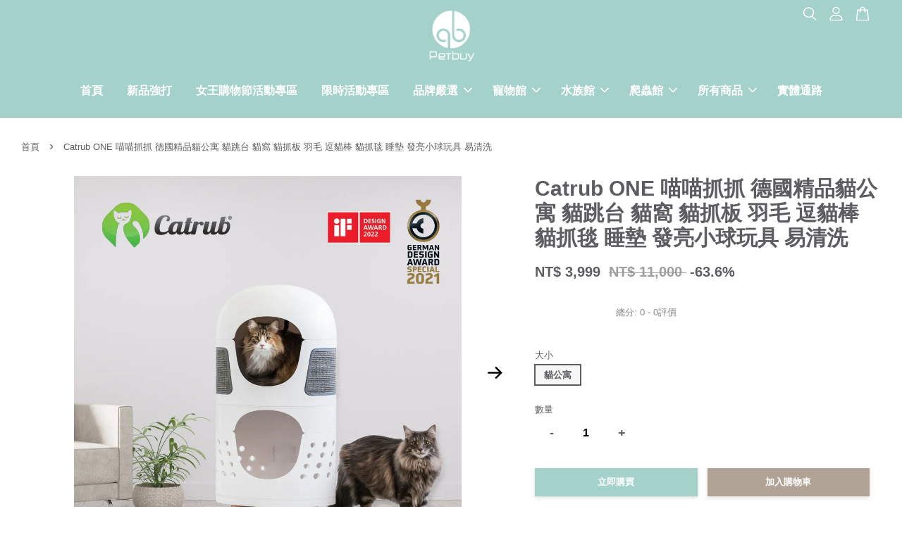

--- FILE ---
content_type: text/html; charset=UTF-8
request_url: https://www.petbuyshop.com/products/catrub-one
body_size: 49448
content:
<!doctype html>
<!--[if lt IE 7]><html class="no-js lt-ie9 lt-ie8 lt-ie7" lang="en"> <![endif]-->
<!--[if IE 7]><html class="no-js lt-ie9 lt-ie8" lang="en"> <![endif]-->
<!--[if IE 8]><html class="no-js lt-ie9" lang="en"> <![endif]-->
<!--[if IE 9 ]><html class="ie9 no-js"> <![endif]-->
<!--[if (gt IE 9)|!(IE)]><!--> <html class="no-js"> <!--<![endif]-->
<head>

  <!-- Basic page needs ================================================== -->
  <meta charset="utf-8">
  <meta http-equiv="X-UA-Compatible" content="IE=edge,chrome=1">

  
  <link rel="icon" href="https://cdn.store-assets.com/s/643178/f/6000847.png" />
  

  <!-- Title and description ================================================== -->
  <title>
  Catrub ONE 喵喵抓抓 德國精品貓公寓 貓跳台 貓窩 貓抓板 羽毛 逗貓棒 貓抓毯 睡墊 發亮小球玩具 易清洗 &ndash; PetBuy 哺萊 寵物精品
  </title>

  
  <meta name="description" content="CATRUB ONE 喵喵抓抓 德國精品級公寓 ｜結合娛樂間、睡窩、貓抓板、逗貓棒等多功能神級設計



台灣首度引進！獲得德國設計大獎暨IF設計大獎，兩項國際設計大獎肯定的精品貓咪公寓。

你的貓公寓不再突兀佇立於剛裝潢好的客廳，而是融入環境，就像一般家具，只是它更具設計感，並能滿足貓貓們的所有需求！整座輕鬆拆裝、容易清洗、消耗品皆可更換！">
  

  <!-- Social meta ================================================== -->
  

  <meta property="og:type" content="product">
  <meta property="og:title" content="Catrub ONE 喵喵抓抓 德國精品貓公寓 貓跳台 貓窩 貓抓板 羽毛 逗貓棒 貓抓毯 睡墊 發亮小球玩具 易清洗">
  <meta property="og:url" content="https://www.petbuyshop.com/products/catrub-one">
  
  <meta property="og:image" content="https://cdn.store-assets.com/s/643178/i/75531631.jpeg?width=480&format=webp">
  <meta property="og:image:secure_url" content="https://cdn.store-assets.com/s/643178/i/75531631.jpeg?width=480&format=webp">
  
  <meta property="og:image" content="https://cdn.store-assets.com/s/643178/i/75531583.png?width=480&format=webp">
  <meta property="og:image:secure_url" content="https://cdn.store-assets.com/s/643178/i/75531583.png?width=480&format=webp">
  
  <meta property="og:image" content="https://cdn.store-assets.com/s/643178/i/75531582.jpeg?width=480&format=webp">
  <meta property="og:image:secure_url" content="https://cdn.store-assets.com/s/643178/i/75531582.jpeg?width=480&format=webp">
  
  <meta property="og:price:amount" content="3999">
  <meta property="og:price:currency" content="TWD">


<meta property="og:description" content="CATRUB ONE 喵喵抓抓 德國精品級公寓 ｜結合娛樂間、睡窩、貓抓板、逗貓棒等多功能神級設計



台灣首度引進！獲得德國設計大獎暨IF設計大獎，兩項國際設計大獎肯定的精品貓咪公寓。

你的貓公寓不再突兀佇立於剛裝潢好的客廳，而是融入環境，就像一般家具，只是它更具設計感，並能滿足貓貓們的所有需求！整座輕鬆拆裝、容易清洗、消耗品皆可更換！">
<meta property="og:site_name" content="PetBuy 哺萊 寵物精品">



  <meta name="twitter:card" content="summary">




  <meta name="twitter:title" content="Catrub ONE 喵喵抓抓 德國精品貓公寓 貓跳台 貓窩 貓抓板 羽毛 逗貓棒 貓抓毯 睡墊 發亮小球玩具 易清洗">
  <meta name="twitter:description" content="


CATRUB ONE 喵喵抓抓 德國精品級公寓 ｜結合娛樂間、睡窩、貓抓板、逗貓棒等多功能神級設計台灣首度引進！獲得德國設計大獎暨IF設計大獎，兩項國際設計大獎肯定的精品貓咪公寓。你的貓公寓不再突兀佇立於剛裝潢好的客廳，而是融入環境，就像一般家具，只是它更具設計感，並能滿足貓貓們的所有需求！整座輕鬆拆裝、容易清洗、消耗品皆可更換！⁉️傳統貓跳台（材質：毛絨、麻繩、木頭、紙板）⁉️甲醛超標，影">
  <meta name="twitter:image" content="">
  <meta name="twitter:image:width" content="480">
  <meta name="twitter:image:height" content="480">




  <!-- Helpers ================================================== -->
  <link rel="canonical" href="https://www.petbuyshop.com/products/catrub-one">
  <meta name="viewport" content="width=device-width, initial-scale=1.0, minimum-scale=1.0, maximum-scale=3.0">
  <meta name="theme-color" content="">

  <!-- CSS ================================================== -->
  <link href="https://store-themes.easystore.co/643178/themes/2877/assets/timber.css?t=1761889089" rel="stylesheet" type="text/css" media="screen" />
  <link href="https://store-themes.easystore.co/643178/themes/2877/assets/theme.css?t=1761889089" rel="stylesheet" type="text/css" media="screen" />

  



<link href="https://fonts.googleapis.com/css?family=Rajdhani:400,600&display=swap" rel="stylesheet">


  <script src="//ajax.googleapis.com/ajax/libs/jquery/1.11.0/jquery.min.js" type="text/javascript" ></script>
  <!-- Header hook for plugins ================================================== -->
  
<!-- ScriptTags -->
<script>window.__st={'p': 'product', 'cid': ''};</script><script src='/assets/events.js'></script><script>(function(d,s,id){var js,fjs=d.getElementsByTagName(s)[0];if(d.getElementById(id))return;js=d.createElement(s);js.id=id;js.src='https://connect.facebook.net/zh_TW/sdk/xfbml.customerchat.js#xfbml=1&version=v6.0&autoLogAppEvents=1';fjs.parentNode.insertBefore(js,fjs);}(document,'script','facebook-jssdk'));</script><script>(function(){function asyncLoad(){var urls=['/assets/facebook-pixel.js?v=1.1.1694073366','/assets/traffic.js?v=1','https://apps.easystore.co/facebook-login/script.js?shop=sodasoda.easy.co','https://apps.easystore.co/google-analytics/script.js?shop=sodasoda.easy.co','https://apps.easystore.co/mailchimp/script.js?shop=sodasoda.easy.co','https://smartarget.online/loader.js?ver=1&u=&source=easystore_corner_ribbon_smartarget','https://apps.easystore.co/marketplace/shopee-taiwan/script.js?shop=sodasoda.easy.co','https://apps.easystore.co/google-analytics-4/script.js?shop=sodasoda.easy.co&t=1710398787'];for(var i=0;i<urls.length;i++){var s=document.createElement('script');s.type='text/javascript';s.async=true;s.src=urls[i];var x=document.getElementsByTagName('script')[0];x.parentNode.insertBefore(s, x);}}window.attachEvent ? window.attachEvent('onload', asyncLoad) : window.addEventListener('load', asyncLoad, false);})();</script>
<!-- /ScriptTags -->


  
<!--[if lt IE 9]>
<script src="//cdnjs.cloudflare.com/ajax/libs/html5shiv/3.7.2/html5shiv.min.js" type="text/javascript" ></script>
<script src="https://store-themes.easystore.co/643178/themes/2877/assets/respond.min.js?t=1761889089" type="text/javascript" ></script>
<link href="https://store-themes.easystore.co/643178/themes/2877/assets/respond-proxy.html" id="respond-proxy" rel="respond-proxy" />
<link href="//www.petbuyshop.com/search?q=e47652ccf31f9b295dfbca10258cf578" id="respond-redirect" rel="respond-redirect" />
<script src="//www.petbuyshop.com/search?q=e47652ccf31f9b295dfbca10258cf578" type="text/javascript"></script>
<![endif]-->



  <script src="https://store-themes.easystore.co/643178/themes/2877/assets/modernizr.min.js?t=1761889089" type="text/javascript" ></script>

  
  
  <script>
  (function(i,s,o,g,r,a,m){i['GoogleAnalyticsObject']=r;i[r]=i[r]||function(){
  (i[r].q=i[r].q||[]).push(arguments)},i[r].l=1*new Date();a=s.createElement(o),
  m=s.getElementsByTagName(o)[0];a.async=1;a.src=g;m.parentNode.insertBefore(a,m)
  })(window,document,'script','https://www.google-analytics.com/analytics.js','ga');

  ga('create', '', 'auto','myTracker');
  ga('myTracker.send', 'pageview');

  </script>
  
<!-- Snippet:global/head: Product Star Rating 商品評價 -->
<script src="https://apps.easystore.co/assets/js/star-rating/main.js"></script>
          <link rel="stylesheet" href="https://apps.easystore.co/assets/css/star-rating/main.css?v1.3">
<!-- /Snippet -->

<!-- Snippet:global/head: 蝦皮購物 Shopee Taiwan -->
<link type="text/css" rel="stylesheet" href="https://apps.easystore.co/assets/css/marketplace/main.css?v1.7">
<!-- /Snippet -->

<!-- Snippet:global/head: Google Search Console -->
<meta name="google-site-verification" content="abc123">
<!-- /Snippet -->

</head>

<body id="catrub-one-----------------------------------------------------------------------------------------------------------------------------" class="template-product  has-sticky-btm-bar" >

  <ul id="MobileNav" class="mobile-nav">
  
  <li class="mobile-nav_icon-x">
    
      




  	
  	<span class="MobileNavTrigger icon icon-x"></span>
  </li>
  
  
  <li class="mobile-nav__link" aria-haspopup="true">
    
    <a href="/" >
      首頁
    </a>
    
  </li>
  
  
  <li class="mobile-nav__link" aria-haspopup="true">
    
    <a href="/collections/new" >
      新品強打
    </a>
    
  </li>
  
  
  <li class="mobile-nav__link" aria-haspopup="true">
    
    <a href="https://www.petbuyshop.com/collections/女王購物節活動專區" >
      女王購物節活動專區
    </a>
    
  </li>
  
  
  <li class="mobile-nav__link" aria-haspopup="true">
    
    <a href="https://www.petbuyshop.com/collections/｜限時活動專區｜" >
      限時活動專區
    </a>
    
  </li>
  
  
  <li class="mobile-nav__link" aria-haspopup="true">
    
    
    <a href="/collections/brand" class="mobile-nav__parent-link">
      品牌嚴選
    </a>
    <span class="mobile-nav__sublist-trigger">
      <span class="icon-fallback-text mobile-nav__sublist-expand">
  <span class="icon icon-plus" aria-hidden="true"></span>
  <span class="fallback-text">+</span>
</span>
<span class="icon-fallback-text mobile-nav__sublist-contract">
  <span class="icon icon-minus" aria-hidden="true"></span>
  <span class="fallback-text">-</span>
</span>

    </span>
    <ul class="mobile-nav__sublist">
      
      
      <li class="mobile-nav__sublist-link" aria-haspopup="true">
        
        <a href="/collections/astkatta" >
          ｜冰島 Astkatta｜
        </a>
        
      </li>
      
      
      <li class="mobile-nav__sublist-link" aria-haspopup="true">
        
        <a href="/collections/pet-joker" >
          ｜Pet Joker 小丑寵物｜
        </a>
        
      </li>
      
      
      <li class="mobile-nav__sublist-link" aria-haspopup="true">
        
        <a href="/collections/oneisall-groomingkit" >
          ｜Oneisall 旺呦寵物理毛器｜
        </a>
        
      </li>
      
      
      <li class="mobile-nav__sublist-link" aria-haspopup="true">
        
        <a href="/collections/hondayoko" >
          ｜本田洋行 HONDA YOKO｜
        </a>
        
      </li>
      
      
      <li class="mobile-nav__sublist-link" aria-haspopup="true">
        
        <a href="/collections/｜哈利-瑪莉｜" >
          ｜哈利&瑪莉｜
        </a>
        
      </li>
      
      
      <li class="mobile-nav__sublist-link" aria-haspopup="true">
        
        <a href="/collections/nimiaoder" >
          ｜你喵的 我汪的｜
        </a>
        
      </li>
      
      
      <li class="mobile-nav__sublist-link" aria-haspopup="true">
        
        <a href="/collections/catrubone" >
          ｜Catrub ONE 喵喵抓抓貓公寓｜
        </a>
        
      </li>
      
      
      <li class="mobile-nav__sublist-link" aria-haspopup="true">
        
        <a href="/collections/thermo-switch" >
          ｜Thermo Switch ｜
        </a>
        
      </li>
      
      
      <li class="mobile-nav__sublist-link" aria-haspopup="true">
        
        <a href="/collections/chicopee" >
          ｜奇克喵 Chicopee｜
        </a>
        
      </li>
      
      
      <li class="mobile-nav__sublist-link" aria-haspopup="true">
        
        <a href="/collections/艾窩" >
          ｜艾窩 AIWO｜
        </a>
        
      </li>
      
      
      <li class="mobile-nav__sublist-link" aria-haspopup="true">
        
        <a href="/collections/moboli" >
          ｜貓卜力 MOBOLI｜
        </a>
        
      </li>
      
      
      <li class="mobile-nav__sublist-link" aria-haspopup="true">
        
        <a href="/collections/repashy" >
          ｜銳帥 Repashy｜ 
        </a>
        
      </li>
      
      
      <li class="mobile-nav__sublist-link" aria-haspopup="true">
        
        <a href="/collections/haquoss" >
          ｜海酷 HAQUOSS｜
        </a>
        
      </li>
      
      
      <li class="mobile-nav__sublist-link" aria-haspopup="true">
        
        <a href="/collections/pangea" >
          ｜盤古 PANGEA｜
        </a>
        
      </li>
      
      
      <li class="mobile-nav__sublist-link" aria-haspopup="true">
        
        <a href="/collections/｜leapin-leachies｜" >
          ｜Leapin Leachies｜
        </a>
        
      </li>
      
      
      <li class="mobile-nav__sublist-link" aria-haspopup="true">
        
        <a href="/collections/｜vetark｜" >
          ｜VETARK｜
        </a>
        
      </li>
      
      
      <li class="mobile-nav__sublist-link" aria-haspopup="true">
        
        <a href="/collections/ottavi" >
          ｜Ottavi 歐特｜
        </a>
        
      </li>
      
      
      <li class="mobile-nav__sublist-link" aria-haspopup="true">
        
        <a href="/collections/bwa" >
          ｜百威 Brightwell Aquatics｜
        </a>
        
      </li>
      
      
      <li class="mobile-nav__sublist-link" aria-haspopup="true">
        
        <a href="/collections/tunze" >
          ｜TUNZE｜
        </a>
        
      </li>
      
      
      <li class="mobile-nav__sublist-link" aria-haspopup="true">
        
        <a href="/collections/tropicmarin" >
          ｜Tropic Marin｜
        </a>
        
      </li>
      
      
      <li class="mobile-nav__sublist-link" aria-haspopup="true">
        
        <a href="/collections/maxspect" >
          ｜邁光 Maxspect｜
        </a>
        
      </li>
      
      
      <li class="mobile-nav__sublist-link" aria-haspopup="true">
        
        <a href="/collections/bubble-magus" >
          ｜Bubble-Magus｜
        </a>
        
      </li>
      
      
      <li class="mobile-nav__sublist-link" aria-haspopup="true">
        
        <a href="/collections/fritz" >
          ｜飛茲 Fritz｜
        </a>
        
      </li>
      
      
      <li class="mobile-nav__sublist-link" aria-haspopup="true">
        
        <a href="/collections/salifert" >
          ｜沙利法 Salifert｜
        </a>
        
      </li>
      
      
      <li class="mobile-nav__sublist-link" aria-haspopup="true">
        
        <a href="/collections/rep-cal" >
          ｜銳可 Rep-cal｜
        </a>
        
      </li>
      
      
      <li class="mobile-nav__sublist-link" aria-haspopup="true">
        
        <a href="/collections/petpetzone" >
          ｜Petpetzone｜
        </a>
        
      </li>
      
      
      <li class="mobile-nav__sublist-link" aria-haspopup="true">
        
        <a href="/collections/komodo" >
          ｜柯摩多 Komodo｜
        </a>
        
      </li>
      
      
      <li class="mobile-nav__sublist-link" aria-haspopup="true">
        
        <a href="/collections/｜嘟嘟飛｜" >
          ｜嘟嘟飛 DODOFLY｜
        </a>
        
      </li>
      
    </ul>
    
  </li>
  
  
  <li class="mobile-nav__link" aria-haspopup="true">
    
    
    <a href="/collections/petbuy-pet" class="mobile-nav__parent-link">
      寵物館
    </a>
    <span class="mobile-nav__sublist-trigger">
      <span class="icon-fallback-text mobile-nav__sublist-expand">
  <span class="icon icon-plus" aria-hidden="true"></span>
  <span class="fallback-text">+</span>
</span>
<span class="icon-fallback-text mobile-nav__sublist-contract">
  <span class="icon icon-minus" aria-hidden="true"></span>
  <span class="fallback-text">-</span>
</span>

    </span>
    <ul class="mobile-nav__sublist">
      
      
      <li class="mobile-nav__sublist-link" aria-haspopup="true">
        
        
        <a href="/collections/grain-freefeed-dog" class="mobile-nav__parent-link">
          寵物飼料/濕食/零食
        </a>
        <span class="mobile-nav__sublist-trigger"><span class="icon-fallback-text mobile-nav__sublist-expand">
  <span class="icon icon-plus" aria-hidden="true"></span>
  <span class="fallback-text">+</span>
</span>
<span class="icon-fallback-text mobile-nav__sublist-contract">
  <span class="icon icon-minus" aria-hidden="true"></span>
  <span class="fallback-text">-</span>
</span>
</span>
        <ul class="mobile-nav__sublist"> 
          
          
          <li class="mobile-nav__sublist-link" aria-haspopup="true">
            
            <a href="/collections/cat-food" >
              貓貓飼料／濕食／罐頭
            </a>
            
          </li>
          
          
          <li class="mobile-nav__sublist-link" aria-haspopup="true">
            
            <a href="/collections/dog-food" >
              狗狗飼料／點心 / 營養品
            </a>
            
          </li>
          
        </ul>
        
      </li>
      
      
      <li class="mobile-nav__sublist-link" aria-haspopup="true">
        
        
        <a href="/collections/pet-drinking-fountain" class="mobile-nav__parent-link">
          飲水機／食盆／隨行杯
        </a>
        <span class="mobile-nav__sublist-trigger"><span class="icon-fallback-text mobile-nav__sublist-expand">
  <span class="icon icon-plus" aria-hidden="true"></span>
  <span class="fallback-text">+</span>
</span>
<span class="icon-fallback-text mobile-nav__sublist-contract">
  <span class="icon icon-minus" aria-hidden="true"></span>
  <span class="fallback-text">-</span>
</span>
</span>
        <ul class="mobile-nav__sublist"> 
          
          
          <li class="mobile-nav__sublist-link" aria-haspopup="true">
            
            <a href="/collections/飲水機-隨行杯" >
              飲水機／隨行杯
            </a>
            
          </li>
          
          
          <li class="mobile-nav__sublist-link" aria-haspopup="true">
            
            <a href="/collections/食盆" >
              食盆
            </a>
            
          </li>
          
        </ul>
        
      </li>
      
      
      <li class="mobile-nav__sublist-link" aria-haspopup="true">
        
        
        <a href="/collections/daily-supplies-for-pets" class="mobile-nav__parent-link">
          寵物用品／地墊
        </a>
        <span class="mobile-nav__sublist-trigger"><span class="icon-fallback-text mobile-nav__sublist-expand">
  <span class="icon icon-plus" aria-hidden="true"></span>
  <span class="fallback-text">+</span>
</span>
<span class="icon-fallback-text mobile-nav__sublist-contract">
  <span class="icon icon-minus" aria-hidden="true"></span>
  <span class="fallback-text">-</span>
</span>
</span>
        <ul class="mobile-nav__sublist"> 
          
          
          <li class="mobile-nav__sublist-link" aria-haspopup="true">
            
            <a href="/collections/pet-cleaning" >
              寵物清潔用品
            </a>
            
          </li>
          
          
          <li class="mobile-nav__sublist-link" aria-haspopup="true">
            
            <a href="/collections/舒適貓窩" >
              舒適貓窩
            </a>
            
          </li>
          
          
          <li class="mobile-nav__sublist-link" aria-haspopup="true">
            
            <a href="/collections/美容梳" >
              美容梳
            </a>
            
          </li>
          
          
          <li class="mobile-nav__sublist-link" aria-haspopup="true">
            
            <a href="/collections/cat-litter" >
              貓砂
            </a>
            
          </li>
          
          
          <li class="mobile-nav__sublist-link" aria-haspopup="true">
            
            <a href="/collections/地墊" >
              地墊
            </a>
            
          </li>
          
        </ul>
        
      </li>
      
      
      <li class="mobile-nav__sublist-link" aria-haspopup="true">
        
        <a href="/collections/petbackpack" >
          寵物外出包／外出籠
        </a>
        
      </li>
      
      
      <li class="mobile-nav__sublist-link" aria-haspopup="true">
        
        <a href="/collections/pet-product-discount" >
          寵物館福利／即期專區
        </a>
        
      </li>
      
    </ul>
    
  </li>
  
  
  <li class="mobile-nav__link" aria-haspopup="true">
    
    
    <a href="/collections/petbuy-aquarium" class="mobile-nav__parent-link">
      水族館
    </a>
    <span class="mobile-nav__sublist-trigger">
      <span class="icon-fallback-text mobile-nav__sublist-expand">
  <span class="icon icon-plus" aria-hidden="true"></span>
  <span class="fallback-text">+</span>
</span>
<span class="icon-fallback-text mobile-nav__sublist-contract">
  <span class="icon icon-minus" aria-hidden="true"></span>
  <span class="fallback-text">-</span>
</span>

    </span>
    <ul class="mobile-nav__sublist">
      
      
      <li class="mobile-nav__sublist-link" aria-haspopup="true">
        
        
        <a href="/collections/水質調整" class="mobile-nav__parent-link">
          水質調整
        </a>
        <span class="mobile-nav__sublist-trigger"><span class="icon-fallback-text mobile-nav__sublist-expand">
  <span class="icon icon-plus" aria-hidden="true"></span>
  <span class="fallback-text">+</span>
</span>
<span class="icon-fallback-text mobile-nav__sublist-contract">
  <span class="icon icon-minus" aria-hidden="true"></span>
  <span class="fallback-text">-</span>
</span>
</span>
        <ul class="mobile-nav__sublist"> 
          
          
          <li class="mobile-nav__sublist-link" aria-haspopup="true">
            
            <a href="/collections/硝化菌類" >
              硝化菌類
            </a>
            
          </li>
          
          
          <li class="mobile-nav__sublist-link" aria-haspopup="true">
            
            <a href="/collections/phregulator-for-seawater" >
              海水調整劑
            </a>
            
          </li>
          
          
          <li class="mobile-nav__sublist-link" aria-haspopup="true">
            
            <a href="/collections/phregulator-for-freshwater" >
              淡水調整劑
            </a>
            
          </li>
          
          
          <li class="mobile-nav__sublist-link" aria-haspopup="true">
            
            <a href="/collections/water-quality-test" >
              測試劑
            </a>
            
          </li>
          
        </ul>
        
      </li>
      
      
      <li class="mobile-nav__sublist-link" aria-haspopup="true">
        
        
        <a href="/collections/飼料" class="mobile-nav__parent-link">
          飼料
        </a>
        <span class="mobile-nav__sublist-trigger"><span class="icon-fallback-text mobile-nav__sublist-expand">
  <span class="icon icon-plus" aria-hidden="true"></span>
  <span class="fallback-text">+</span>
</span>
<span class="icon-fallback-text mobile-nav__sublist-contract">
  <span class="icon icon-minus" aria-hidden="true"></span>
  <span class="fallback-text">-</span>
</span>
</span>
        <ul class="mobile-nav__sublist"> 
          
          
          <li class="mobile-nav__sublist-link" aria-haspopup="true">
            
            <a href="/collections/fish-food-small-tropical-fish" >
              熱帶魚/小型魚/幼魚飼料
            </a>
            
          </li>
          
          
          <li class="mobile-nav__sublist-link" aria-haspopup="true">
            
            <a href="/collections/fish-food-siamese-fighting-fish" >
              鬥魚飼料
            </a>
            
          </li>
          
          
          <li class="mobile-nav__sublist-link" aria-haspopup="true">
            
            <a href="/collections/慈鯛飼料" >
              慈鯛飼料
            </a>
            
          </li>
          
          
          <li class="mobile-nav__sublist-link" aria-haspopup="true">
            
            <a href="/collections/fish-food-goldfish" >
              金魚飼料
            </a>
            
          </li>
          
          
          <li class="mobile-nav__sublist-link" aria-haspopup="true">
            
            <a href="/collections/fish-food-arowana" >
              龍魚/中、大型魚飼料
            </a>
            
          </li>
          
          
          <li class="mobile-nav__sublist-link" aria-haspopup="true">
            
            <a href="/collections/fish-food-macrobenthos" >
              蝦/蟹/底棲飼料
            </a>
            
          </li>
          
          
          <li class="mobile-nav__sublist-link" aria-haspopup="true">
            
            <a href="/collections/food-tortoise" >
              烏龜飼料
            </a>
            
          </li>
          
          
          <li class="mobile-nav__sublist-link" aria-haspopup="true">
            
            <a href="/collections/food-coral" >
              珊瑚飼料
            </a>
            
          </li>
          
          
          <li class="mobile-nav__sublist-link" aria-haspopup="true">
            
            <a href="/collections/seaweed" >
              海苔
            </a>
            
          </li>
          
          
          <li class="mobile-nav__sublist-link" aria-haspopup="true">
            
            <a href="/collections/孔雀魚飼料" >
              孔雀魚飼料
            </a>
            
          </li>
          
          
          <li class="mobile-nav__sublist-link" aria-haspopup="true">
            
            <a href="/collections/燈科魚飼料" >
              燈科魚飼料
            </a>
            
          </li>
          
          
          <li class="mobile-nav__sublist-link" aria-haspopup="true">
            
            <a href="/collections/淡水魚飼料" >
              淡水魚飼料
            </a>
            
          </li>
          
          
          <li class="mobile-nav__sublist-link" aria-haspopup="true">
            
            <a href="/collections/海水魚飼料" >
              海水魚飼料
            </a>
            
          </li>
          
          
          <li class="mobile-nav__sublist-link" aria-haspopup="true">
            
            <a href="/collections/錦鯉飼料" >
              錦鯉飼料
            </a>
            
          </li>
          
        </ul>
        
      </li>
      
      
      <li class="mobile-nav__sublist-link" aria-haspopup="true">
        
        
        <a href="/collections/器材" class="mobile-nav__parent-link">
          器材
        </a>
        <span class="mobile-nav__sublist-trigger"><span class="icon-fallback-text mobile-nav__sublist-expand">
  <span class="icon icon-plus" aria-hidden="true"></span>
  <span class="fallback-text">+</span>
</span>
<span class="icon-fallback-text mobile-nav__sublist-contract">
  <span class="icon icon-minus" aria-hidden="true"></span>
  <span class="fallback-text">-</span>
</span>
</span>
        <ul class="mobile-nav__sublist"> 
          
          
          <li class="mobile-nav__sublist-link" aria-haspopup="true">
            
            <a href="/collections/motor" >
              馬達
            </a>
            
          </li>
          
          
          <li class="mobile-nav__sublist-link" aria-haspopup="true">
            
            <a href="/collections/filter" >
              過濾器
            </a>
            
          </li>
          
          
          <li class="mobile-nav__sublist-link" aria-haspopup="true">
            
            <a href="/collections/filter-material" >
              濾材
            </a>
            
          </li>
          
          
          <li class="mobile-nav__sublist-link" aria-haspopup="true">
            
            <a href="/collections/fish-tank-supplies" >
              魚缸周邊
            </a>
            
          </li>
          
        </ul>
        
      </li>
      
      
      <li class="mobile-nav__sublist-link" aria-haspopup="true">
        
        <a href="/collections/aquarium-salt" >
          海水鹽
        </a>
        
      </li>
      
      
      <li class="mobile-nav__sublist-link" aria-haspopup="true">
        
        <a href="/collections/product-discount-petbuy-aquarium" >
          水族館福利／即期專區
        </a>
        
      </li>
      
    </ul>
    
  </li>
  
  
  <li class="mobile-nav__link" aria-haspopup="true">
    
    
    <a href="/collections/petbuy-reptile" class="mobile-nav__parent-link">
      爬蟲館
    </a>
    <span class="mobile-nav__sublist-trigger">
      <span class="icon-fallback-text mobile-nav__sublist-expand">
  <span class="icon icon-plus" aria-hidden="true"></span>
  <span class="fallback-text">+</span>
</span>
<span class="icon-fallback-text mobile-nav__sublist-contract">
  <span class="icon icon-minus" aria-hidden="true"></span>
  <span class="fallback-text">-</span>
</span>

    </span>
    <ul class="mobile-nav__sublist">
      
      
      <li class="mobile-nav__sublist-link" aria-haspopup="true">
        
        <a href="/collections/feed-for-reptile" >
          爬蟲飼料
        </a>
        
      </li>
      
      
      <li class="mobile-nav__sublist-link" aria-haspopup="true">
        
        <a href="/collections/tortoise" >
          陸龜專區
        </a>
        
      </li>
      
      
      <li class="mobile-nav__sublist-link" aria-haspopup="true">
        
        <a href="/collections/nutritional-supplement" >
          營養補充
        </a>
        
      </li>
      
      
      <li class="mobile-nav__sublist-link" aria-haspopup="true">
        
        <a href="/collections/lamps" >
          燈具配件
        </a>
        
      </li>
      
      
      <li class="mobile-nav__sublist-link" aria-haspopup="true">
        
        <a href="/collections/reptile-mat" >
          墊材用品
        </a>
        
      </li>
      
      
      <li class="mobile-nav__sublist-link" aria-haspopup="true">
        
        <a href="/collections/product-discount-petbuy-reptile" >
          爬蟲兩棲館福利／即期專區
        </a>
        
      </li>
      
    </ul>
    
  </li>
  
  
  <li class="mobile-nav__link" aria-haspopup="true">
    
    
    <a href="/collections/all" class="mobile-nav__parent-link">
      所有商品
    </a>
    <span class="mobile-nav__sublist-trigger">
      <span class="icon-fallback-text mobile-nav__sublist-expand">
  <span class="icon icon-plus" aria-hidden="true"></span>
  <span class="fallback-text">+</span>
</span>
<span class="icon-fallback-text mobile-nav__sublist-contract">
  <span class="icon icon-minus" aria-hidden="true"></span>
  <span class="fallback-text">-</span>
</span>

    </span>
    <ul class="mobile-nav__sublist">
      
      
      <li class="mobile-nav__sublist-link" aria-haspopup="true">
        
        <a href="/collections/女王購物節活動專區" >
          女王購物節活動專區
        </a>
        
      </li>
      
      
      <li class="mobile-nav__sublist-link" aria-haspopup="true">
        
        <a href="/collections/｜限時活動專區｜" >
          ｜限時活動專區｜
        </a>
        
      </li>
      
      
      <li class="mobile-nav__sublist-link" aria-haspopup="true">
        
        <a href="/collections/new" >
          新品強打
        </a>
        
      </li>
      
      
      <li class="mobile-nav__sublist-link" aria-haspopup="true">
        
        
        <a href="/collections/petbuy-pet" class="mobile-nav__parent-link">
          寵物館
        </a>
        <span class="mobile-nav__sublist-trigger"><span class="icon-fallback-text mobile-nav__sublist-expand">
  <span class="icon icon-plus" aria-hidden="true"></span>
  <span class="fallback-text">+</span>
</span>
<span class="icon-fallback-text mobile-nav__sublist-contract">
  <span class="icon icon-minus" aria-hidden="true"></span>
  <span class="fallback-text">-</span>
</span>
</span>
        <ul class="mobile-nav__sublist"> 
          
          
          <li class="mobile-nav__sublist-link" aria-haspopup="true">
            
            
            <a href="/collections/grain-freefeed-dog" class="mobile-nav__parent-link">
              寵物飼料/濕食/零食
            </a>
            <span class="mobile-nav__sublist-trigger"><span class="icon-fallback-text mobile-nav__sublist-expand">
  <span class="icon icon-plus" aria-hidden="true"></span>
  <span class="fallback-text">+</span>
</span>
<span class="icon-fallback-text mobile-nav__sublist-contract">
  <span class="icon icon-minus" aria-hidden="true"></span>
  <span class="fallback-text">-</span>
</span>
</span>
            <ul class="mobile-nav__sublist">
              
              <li class="mobile-nav__sublist-link">
                <a href="/collections/cat-food">貓貓飼料／濕食／罐頭</a>
              </li>
              
              <li class="mobile-nav__sublist-link">
                <a href="/collections/dog-food">狗狗飼料／點心 / 營養品</a>
              </li>
              
            </ul>
            
          </li>
          
          
          <li class="mobile-nav__sublist-link" aria-haspopup="true">
            
            
            <a href="/collections/pet-drinking-fountain" class="mobile-nav__parent-link">
              飲水機／食盆／隨行杯
            </a>
            <span class="mobile-nav__sublist-trigger"><span class="icon-fallback-text mobile-nav__sublist-expand">
  <span class="icon icon-plus" aria-hidden="true"></span>
  <span class="fallback-text">+</span>
</span>
<span class="icon-fallback-text mobile-nav__sublist-contract">
  <span class="icon icon-minus" aria-hidden="true"></span>
  <span class="fallback-text">-</span>
</span>
</span>
            <ul class="mobile-nav__sublist">
              
              <li class="mobile-nav__sublist-link">
                <a href="/collections/飲水機-隨行杯">飲水機／隨行杯</a>
              </li>
              
              <li class="mobile-nav__sublist-link">
                <a href="/collections/食盆">食盆</a>
              </li>
              
            </ul>
            
          </li>
          
          
          <li class="mobile-nav__sublist-link" aria-haspopup="true">
            
            
            <a href="/collections/daily-supplies-for-pets" class="mobile-nav__parent-link">
              寵物用品／地墊
            </a>
            <span class="mobile-nav__sublist-trigger"><span class="icon-fallback-text mobile-nav__sublist-expand">
  <span class="icon icon-plus" aria-hidden="true"></span>
  <span class="fallback-text">+</span>
</span>
<span class="icon-fallback-text mobile-nav__sublist-contract">
  <span class="icon icon-minus" aria-hidden="true"></span>
  <span class="fallback-text">-</span>
</span>
</span>
            <ul class="mobile-nav__sublist">
              
              <li class="mobile-nav__sublist-link">
                <a href="/collections/pet-cleaning">寵物清潔用品</a>
              </li>
              
              <li class="mobile-nav__sublist-link">
                <a href="/collections/舒適貓窩">舒適貓窩</a>
              </li>
              
              <li class="mobile-nav__sublist-link">
                <a href="/collections/美容梳">美容梳</a>
              </li>
              
              <li class="mobile-nav__sublist-link">
                <a href="/collections/cat-litter">貓砂</a>
              </li>
              
              <li class="mobile-nav__sublist-link">
                <a href="/collections/地墊">地墊</a>
              </li>
              
            </ul>
            
          </li>
          
          
          <li class="mobile-nav__sublist-link" aria-haspopup="true">
            
            <a href="/collections/petbackpack" >
              寵物外出包／外出籠
            </a>
            
          </li>
          
          
          <li class="mobile-nav__sublist-link" aria-haspopup="true">
            
            <a href="/collections/pet-product-discount" >
              寵物館福利／即期專區
            </a>
            
          </li>
          
        </ul>
        
      </li>
      
      
      <li class="mobile-nav__sublist-link" aria-haspopup="true">
        
        
        <a href="/collections/petbuy-reptile" class="mobile-nav__parent-link">
          爬蟲兩棲館
        </a>
        <span class="mobile-nav__sublist-trigger"><span class="icon-fallback-text mobile-nav__sublist-expand">
  <span class="icon icon-plus" aria-hidden="true"></span>
  <span class="fallback-text">+</span>
</span>
<span class="icon-fallback-text mobile-nav__sublist-contract">
  <span class="icon icon-minus" aria-hidden="true"></span>
  <span class="fallback-text">-</span>
</span>
</span>
        <ul class="mobile-nav__sublist"> 
          
          
          <li class="mobile-nav__sublist-link" aria-haspopup="true">
            
            <a href="/collections/feed-for-reptile" >
              爬蟲飼料
            </a>
            
          </li>
          
          
          <li class="mobile-nav__sublist-link" aria-haspopup="true">
            
            <a href="/collections/tortoise" >
              陸龜專區
            </a>
            
          </li>
          
          
          <li class="mobile-nav__sublist-link" aria-haspopup="true">
            
            <a href="/collections/nutritional-supplement" >
              營養補充
            </a>
            
          </li>
          
          
          <li class="mobile-nav__sublist-link" aria-haspopup="true">
            
            <a href="/collections/lamps" >
              燈具配件
            </a>
            
          </li>
          
          
          <li class="mobile-nav__sublist-link" aria-haspopup="true">
            
            <a href="/collections/reptile-mat" >
              墊材用品
            </a>
            
          </li>
          
          
          <li class="mobile-nav__sublist-link" aria-haspopup="true">
            
            <a href="/collections/product-discount-petbuy-reptile" >
              爬蟲兩棲館福利／即期專區
            </a>
            
          </li>
          
        </ul>
        
      </li>
      
      
      <li class="mobile-nav__sublist-link" aria-haspopup="true">
        
        
        <a href="/collections/petbuy-aquarium" class="mobile-nav__parent-link">
          水族館
        </a>
        <span class="mobile-nav__sublist-trigger"><span class="icon-fallback-text mobile-nav__sublist-expand">
  <span class="icon icon-plus" aria-hidden="true"></span>
  <span class="fallback-text">+</span>
</span>
<span class="icon-fallback-text mobile-nav__sublist-contract">
  <span class="icon icon-minus" aria-hidden="true"></span>
  <span class="fallback-text">-</span>
</span>
</span>
        <ul class="mobile-nav__sublist"> 
          
          
          <li class="mobile-nav__sublist-link" aria-haspopup="true">
            
            
            <a href="/collections/水質調整" class="mobile-nav__parent-link">
              水質調整
            </a>
            <span class="mobile-nav__sublist-trigger"><span class="icon-fallback-text mobile-nav__sublist-expand">
  <span class="icon icon-plus" aria-hidden="true"></span>
  <span class="fallback-text">+</span>
</span>
<span class="icon-fallback-text mobile-nav__sublist-contract">
  <span class="icon icon-minus" aria-hidden="true"></span>
  <span class="fallback-text">-</span>
</span>
</span>
            <ul class="mobile-nav__sublist">
              
              <li class="mobile-nav__sublist-link">
                <a href="/collections/硝化菌類">硝化菌類</a>
              </li>
              
              <li class="mobile-nav__sublist-link">
                <a href="/collections/phregulator-for-seawater">海水調整劑</a>
              </li>
              
              <li class="mobile-nav__sublist-link">
                <a href="/collections/phregulator-for-freshwater">淡水調整劑</a>
              </li>
              
              <li class="mobile-nav__sublist-link">
                <a href="/collections/water-quality-test">測試劑</a>
              </li>
              
            </ul>
            
          </li>
          
          
          <li class="mobile-nav__sublist-link" aria-haspopup="true">
            
            
            <a href="/collections/飼料" class="mobile-nav__parent-link">
              飼料
            </a>
            <span class="mobile-nav__sublist-trigger"><span class="icon-fallback-text mobile-nav__sublist-expand">
  <span class="icon icon-plus" aria-hidden="true"></span>
  <span class="fallback-text">+</span>
</span>
<span class="icon-fallback-text mobile-nav__sublist-contract">
  <span class="icon icon-minus" aria-hidden="true"></span>
  <span class="fallback-text">-</span>
</span>
</span>
            <ul class="mobile-nav__sublist">
              
              <li class="mobile-nav__sublist-link">
                <a href="/collections/fish-food-small-tropical-fish">熱帶魚/小型魚/幼魚飼料</a>
              </li>
              
              <li class="mobile-nav__sublist-link">
                <a href="/collections/fish-food-siamese-fighting-fish">鬥魚飼料</a>
              </li>
              
              <li class="mobile-nav__sublist-link">
                <a href="/collections/慈鯛飼料">慈鯛飼料</a>
              </li>
              
              <li class="mobile-nav__sublist-link">
                <a href="/collections/fish-food-goldfish">金魚飼料</a>
              </li>
              
              <li class="mobile-nav__sublist-link">
                <a href="/collections/fish-food-arowana">龍魚/中、大型魚飼料</a>
              </li>
              
              <li class="mobile-nav__sublist-link">
                <a href="/collections/fish-food-macrobenthos">蝦/蟹/底棲飼料</a>
              </li>
              
              <li class="mobile-nav__sublist-link">
                <a href="/collections/food-tortoise">烏龜飼料</a>
              </li>
              
              <li class="mobile-nav__sublist-link">
                <a href="/collections/food-coral">珊瑚飼料</a>
              </li>
              
              <li class="mobile-nav__sublist-link">
                <a href="/collections/seaweed">海苔</a>
              </li>
              
              <li class="mobile-nav__sublist-link">
                <a href="/collections/孔雀魚飼料">孔雀魚飼料</a>
              </li>
              
              <li class="mobile-nav__sublist-link">
                <a href="/collections/燈科魚飼料">燈科魚飼料</a>
              </li>
              
              <li class="mobile-nav__sublist-link">
                <a href="/collections/淡水魚飼料">淡水魚飼料</a>
              </li>
              
              <li class="mobile-nav__sublist-link">
                <a href="/collections/海水魚飼料">海水魚飼料</a>
              </li>
              
              <li class="mobile-nav__sublist-link">
                <a href="/collections/錦鯉飼料">錦鯉飼料</a>
              </li>
              
            </ul>
            
          </li>
          
          
          <li class="mobile-nav__sublist-link" aria-haspopup="true">
            
            
            <a href="/collections/器材" class="mobile-nav__parent-link">
              器材
            </a>
            <span class="mobile-nav__sublist-trigger"><span class="icon-fallback-text mobile-nav__sublist-expand">
  <span class="icon icon-plus" aria-hidden="true"></span>
  <span class="fallback-text">+</span>
</span>
<span class="icon-fallback-text mobile-nav__sublist-contract">
  <span class="icon icon-minus" aria-hidden="true"></span>
  <span class="fallback-text">-</span>
</span>
</span>
            <ul class="mobile-nav__sublist">
              
              <li class="mobile-nav__sublist-link">
                <a href="/collections/motor">馬達</a>
              </li>
              
              <li class="mobile-nav__sublist-link">
                <a href="/collections/filter">過濾器</a>
              </li>
              
              <li class="mobile-nav__sublist-link">
                <a href="/collections/filter-material">濾材</a>
              </li>
              
              <li class="mobile-nav__sublist-link">
                <a href="/collections/fish-tank-supplies">魚缸周邊</a>
              </li>
              
            </ul>
            
          </li>
          
          
          <li class="mobile-nav__sublist-link" aria-haspopup="true">
            
            <a href="/collections/aquarium-salt" >
              海水鹽
            </a>
            
          </li>
          
          
          <li class="mobile-nav__sublist-link" aria-haspopup="true">
            
            <a href="/collections/product-discount-petbuy-aquarium" >
              水族館福利／即期專區
            </a>
            
          </li>
          
        </ul>
        
      </li>
      
      
      <li class="mobile-nav__sublist-link" aria-haspopup="true">
        
        
        <a href="/collections/brand" class="mobile-nav__parent-link">
          品牌嚴選
        </a>
        <span class="mobile-nav__sublist-trigger"><span class="icon-fallback-text mobile-nav__sublist-expand">
  <span class="icon icon-plus" aria-hidden="true"></span>
  <span class="fallback-text">+</span>
</span>
<span class="icon-fallback-text mobile-nav__sublist-contract">
  <span class="icon icon-minus" aria-hidden="true"></span>
  <span class="fallback-text">-</span>
</span>
</span>
        <ul class="mobile-nav__sublist"> 
          
          
          <li class="mobile-nav__sublist-link" aria-haspopup="true">
            
            <a href="/collections/astkatta" >
              ｜冰島 Astkatta｜
            </a>
            
          </li>
          
          
          <li class="mobile-nav__sublist-link" aria-haspopup="true">
            
            <a href="/collections/pet-joker" >
              ｜Pet Joker 小丑寵物｜
            </a>
            
          </li>
          
          
          <li class="mobile-nav__sublist-link" aria-haspopup="true">
            
            <a href="/collections/oneisall-groomingkit" >
              ｜Oneisall 旺呦寵物理毛器｜
            </a>
            
          </li>
          
          
          <li class="mobile-nav__sublist-link" aria-haspopup="true">
            
            <a href="/collections/hondayoko" >
              ｜本田洋行 HONDA YOKO｜
            </a>
            
          </li>
          
          
          <li class="mobile-nav__sublist-link" aria-haspopup="true">
            
            <a href="/collections/｜哈利-瑪莉｜" >
              ｜哈利&瑪莉｜
            </a>
            
          </li>
          
          
          <li class="mobile-nav__sublist-link" aria-haspopup="true">
            
            <a href="/collections/nimiaoder" >
              ｜你喵的 我汪的｜
            </a>
            
          </li>
          
          
          <li class="mobile-nav__sublist-link" aria-haspopup="true">
            
            <a href="/collections/catrubone" >
              ｜Catrub ONE 喵喵抓抓貓公寓｜
            </a>
            
          </li>
          
          
          <li class="mobile-nav__sublist-link" aria-haspopup="true">
            
            <a href="/collections/thermo-switch" >
              ｜Thermo Switch ｜
            </a>
            
          </li>
          
          
          <li class="mobile-nav__sublist-link" aria-haspopup="true">
            
            <a href="/collections/chicopee" >
              ｜奇克喵 Chicopee｜
            </a>
            
          </li>
          
          
          <li class="mobile-nav__sublist-link" aria-haspopup="true">
            
            <a href="/collections/艾窩" >
              ｜艾窩 AIWO｜
            </a>
            
          </li>
          
          
          <li class="mobile-nav__sublist-link" aria-haspopup="true">
            
            <a href="/collections/moboli" >
              ｜貓卜力 MOBOLI｜
            </a>
            
          </li>
          
          
          <li class="mobile-nav__sublist-link" aria-haspopup="true">
            
            <a href="/collections/repashy" >
              ｜銳帥 Repashy｜ 
            </a>
            
          </li>
          
          
          <li class="mobile-nav__sublist-link" aria-haspopup="true">
            
            <a href="/collections/haquoss" >
              ｜海酷 HAQUOSS｜
            </a>
            
          </li>
          
          
          <li class="mobile-nav__sublist-link" aria-haspopup="true">
            
            <a href="/collections/pangea" >
              ｜盤古 PANGEA｜
            </a>
            
          </li>
          
          
          <li class="mobile-nav__sublist-link" aria-haspopup="true">
            
            <a href="/collections/｜leapin-leachies｜" >
              ｜Leapin Leachies｜
            </a>
            
          </li>
          
          
          <li class="mobile-nav__sublist-link" aria-haspopup="true">
            
            <a href="/collections/｜vetark｜" >
              ｜VETARK｜
            </a>
            
          </li>
          
          
          <li class="mobile-nav__sublist-link" aria-haspopup="true">
            
            <a href="/collections/ottavi" >
              ｜Ottavi 歐特｜
            </a>
            
          </li>
          
          
          <li class="mobile-nav__sublist-link" aria-haspopup="true">
            
            <a href="/collections/bwa" >
              ｜百威 Brightwell Aquatics｜
            </a>
            
          </li>
          
          
          <li class="mobile-nav__sublist-link" aria-haspopup="true">
            
            <a href="/collections/tunze" >
              ｜TUNZE｜
            </a>
            
          </li>
          
          
          <li class="mobile-nav__sublist-link" aria-haspopup="true">
            
            <a href="/collections/tropicmarin" >
              ｜Tropic Marin｜
            </a>
            
          </li>
          
          
          <li class="mobile-nav__sublist-link" aria-haspopup="true">
            
            <a href="/collections/maxspect" >
              ｜邁光 Maxspect｜
            </a>
            
          </li>
          
          
          <li class="mobile-nav__sublist-link" aria-haspopup="true">
            
            <a href="/collections/bubble-magus" >
              ｜Bubble-Magus｜
            </a>
            
          </li>
          
          
          <li class="mobile-nav__sublist-link" aria-haspopup="true">
            
            <a href="/collections/fritz" >
              ｜飛茲 Fritz｜
            </a>
            
          </li>
          
          
          <li class="mobile-nav__sublist-link" aria-haspopup="true">
            
            <a href="/collections/salifert" >
              ｜沙利法 Salifert｜
            </a>
            
          </li>
          
          
          <li class="mobile-nav__sublist-link" aria-haspopup="true">
            
            <a href="/collections/rep-cal" >
              ｜銳可 Rep-cal｜
            </a>
            
          </li>
          
          
          <li class="mobile-nav__sublist-link" aria-haspopup="true">
            
            <a href="/collections/petpetzone" >
              ｜Petpetzone｜
            </a>
            
          </li>
          
          
          <li class="mobile-nav__sublist-link" aria-haspopup="true">
            
            <a href="/collections/komodo" >
              ｜柯摩多 Komodo｜
            </a>
            
          </li>
          
          
          <li class="mobile-nav__sublist-link" aria-haspopup="true">
            
            <a href="/collections/｜嘟嘟飛｜" >
              ｜嘟嘟飛 DODOFLY｜
            </a>
            
          </li>
          
        </ul>
        
      </li>
      
    </ul>
    
  </li>
  
  
  <li class="mobile-nav__link" aria-haspopup="true">
    
    <a href="/pages/實體通路" >
      實體通路
    </a>
    
  </li>
  

  

  
  
  
  <li class="mobile-nav__link">
    <a href="/account/login">登入</a>
  </li>
  
  <li class="mobile-nav__link">
    <a href="/account/register">註冊帳號</a>
  </li>
  
  
  
  
  <li class="mobile-nav__link header-bar__search-wrapper">
    
    <div class="header-bar__module header-bar__search mobile-nav_search">
      
  <form action="/search" method="get" class="header-bar__search-form clearfix" role="search">
    
    <button type="submit" class="btn icon-fallback-text header-bar__search-submit">
      <span class="icon icon-search" aria-hidden="true"></span>
      <span class="fallback-text">搜尋</span>
    </button>
    <input type="search" name="q" value="" aria-label="搜尋" class="header-bar__search-input" placeholder="搜尋" autocomplete="off">
    <div class="dropdown" id="searchDropdown"></div>
    <input type="hidden" name="search_history" id="search_history">
  </form>




<script>
  var _search_history_listings = ""
  if(_search_history_listings != "") localStorage.setItem('searchHistory', JSON.stringify(_search_history_listings));

  function clearAll() {
    localStorage.removeItem('searchHistory');
  
    var customer = "";
    if(customer) {
      // Your logic to clear all data or call an endpoint
      fetch('/account/search_histories', {
          method: 'DELETE',
          headers: {
            "Content-Type": "application/json",
            "X-Requested-With": "XMLHttpRequest"
          },
          body: JSON.stringify({
            _token: "TTY6Zatn1NKk5qqqH4jH5yYBZbKppwpnqkaaFbrq"
          }),
      })
      .then(response => response.json())
    }
  }
  // End - store view history in local storage
  
  // search history dropdown  
  var searchInputs = document.querySelectorAll('input[type=search]');
  
  if(searchInputs.length > 0) {
    
    searchInputs.forEach((searchInput)=>{
    
      searchInput.addEventListener('focus', function() {
        var searchDropdown = searchInput.closest('form').querySelector('#searchDropdown');
        searchDropdown.innerHTML = ''; // Clear existing items
  
        // retrieve data from local storage
        var searchHistoryData = JSON.parse(localStorage.getItem('searchHistory')) || [];
  
        // Convert JSON to string
        var search_history_json = JSON.stringify(searchHistoryData);
  
        // Set the value of the hidden input
        searchInput.closest('form').querySelector("#search_history").value = search_history_json;
  
        // create dropdown items
        var clearAllItem = document.createElement('div');
        clearAllItem.className = 'dropdown-item clear-all';
        clearAllItem.textContent = 'Clear';
        clearAllItem.addEventListener('click', function() {
            clearAll();
            searchDropdown.style.display = 'none';
            searchInput.classList.remove('is-focus');
        });
        searchDropdown.appendChild(clearAllItem);
  
        // create dropdown items
        searchHistoryData.forEach(function(item) {
          var dropdownItem = document.createElement('div');
          dropdownItem.className = 'dropdown-item';
          dropdownItem.textContent = item.term;
          dropdownItem.addEventListener('click', function() {
            searchInput.value = item.term;
            searchDropdown.style.display = 'none';
          });
          searchDropdown.appendChild(dropdownItem);
        });
  
        if(searchHistoryData.length > 0){
          // display the dropdown
          searchInput.classList.add('is-focus');
          document.body.classList.add('search-input-focus');
          searchDropdown.style.display = 'block';
        }
      });
  
      searchInput.addEventListener("focusout", (event) => {
        var searchDropdown = searchInput.closest('form').querySelector('#searchDropdown');
        searchInput.classList.remove('is-focus');
        searchDropdown.classList.add('transparent');
        setTimeout(()=>{
          searchDropdown.style.display = 'none';
          searchDropdown.classList.remove('transparent');
          document.body.classList.remove('search-input-focus');
        }, 400);
      });
    })
  }
  // End - search history dropdown
</script>
    </div>
    
  </li>
  
  
</ul>
<div id="MobileNavOutside" class="mobile-nav-outside"></div>


<div id="PageContainer" class="page-container">
  
<!-- Snippet:global/body_start: Console Extension -->
<div id='es_console' style='display: none;'>643178</div>
<!-- /Snippet -->

  
    <style>
  .search-modal__form{
    position: relative;
  }
  
  .dropdown-wrapper {
    position: relative;
  }
  
  .dropdown-wrapper:hover .dropdown {
    display: block;
  }
  
  .header-icon-nav .dropdown {
    left: -80px;
  }
  
  .dropdown {
    display: none;
    position: absolute;
    top: 100%;
    left: 0px;
    width: 100%;
    padding: 8px;
    background-color: #fff;
    z-index: 1000;
    border-radius: 5px;
    border: 1px solid rgba(var(--color-foreground), 1);
    border-top: none;
    overflow-x: hidden;
    overflow-y: auto;
    max-height: 350px;
    min-width: 150px;
    box-shadow: 0 0 5px rgba(0,0,0,0.1);
  }
    
  .dropdown a{
    text-decoration: none;
    color: #000 !important;
  }
  
  .dropdown-item {
    padding: 0.4rem 2rem;
    cursor: pointer;
    line-height: 1.4;
    overflow: hidden;
    text-overflow: ellipsis;
    white-space: nowrap;
  }
  
  .dropdown-item:hover{
    background-color: #f3f3f3;
  }
  
  .search__input.is-focus{
    border-radius: 15px;
    border-bottom-left-radius: 0;
    border-bottom-right-radius: 0;
    border: 1px solid rgba(var(--color-foreground), 1);
    border-bottom: none;
    box-shadow: none;
  }
  
  .clear-all {
    text-align: right;
    padding: 0 2rem 0.2rem;
    line-height: 1;
    font-size: 70%;
    margin-bottom: -2px;
  }
  
  .clear-all:hover{
    background-color: #fff;
  }
  
  .referral-notification {
    position: absolute;
    top: 100%;
    right: -12px;
    background: white;
    border: 1px solid #e0e0e0;
    border-radius: 8px;
    box-shadow: 0 4px 12px rgba(0, 0, 0, 0.15);
    width: 280px;
    z-index: 1000;
    padding: 16px;
    margin-top: 8px;
    font-size: 14px;
    line-height: 1.4;
  }
  
  .referral-notification::before {
    content: '';
    position: absolute;
    top: -8px;
    right: 20px;
    width: 0;
    height: 0;
    border-left: 8px solid transparent;
    border-right: 8px solid transparent;
    border-bottom: 8px solid white;
  }
  
  .referral-notification::after {
    content: '';
    position: absolute;
    top: -9px;
    right: 20px;
    width: 0;
    height: 0;
    border-left: 8px solid transparent;
    border-right: 8px solid transparent;
    border-bottom: 8px solid #e0e0e0;
  }
  
  .referral-notification h4 {
    margin: 0 0 8px 0;
    color: #2196F3;
    font-size: 16px;
    font-weight: 600;
  }
  
  .referral-notification p {
    margin: 0 0 12px 0;
    color: #666;
  }
  
  .referral-notification .referral-code {
    background: #f5f5f5;
    padding: 8px;
    border-radius: 4px;
    font-family: monospace;
    font-size: 13px;
    text-align: center;
    margin: 8px 0;
    border: 1px solid #ddd;
  }
  
  .referral-notification .close-btn {
    position: absolute;
    top: 8px;
    right: 8px;
    background: none;
    border: none;
    font-size: 18px;
    color: #999;
    cursor: pointer;
    padding: 0;
    width: 20px;
    height: 20px;
    line-height: 1;
  }
  
  .referral-notification .close-btn:hover {
    color: #333;
  }
  
  .referral-notification .action-btn {
    background: #2196F3;
    color: white;
    border: none;
    padding: 8px 16px;
    border-radius: 4px;
    cursor: pointer;
    font-size: 12px;
    margin-right: 8px;
    margin-top: 8px;
  }
  
  .referral-notification .action-btn:hover {
    background: #1976D2;
  }
  
  .referral-notification .dismiss-btn {
    background: transparent;
    color: #666;
    border: 1px solid #ddd;
    padding: 8px 16px;
    border-radius: 4px;
    cursor: pointer;
    font-size: 12px;
    margin-top: 8px;
  }
  
  .referral-notification .dismiss-btn:hover {
    background: #f5f5f5;
  }
  .referral-modal__dialog {
    transform: translate(-50%, 0);
    transition: transform var(--duration-default) ease, visibility 0s;
    z-index: 10000;
    position: fixed;
    top: 20vh;
    left: 50%;
    width: 100%;
    max-width: 350px;
    box-shadow: 0 4px 12px rgba(0, 0, 0, 0.15);
    border-radius: 12px;
    background-color: #fff;
    color: #000;
    padding: 20px;
    text-align: center;
  }
  .modal-overlay.referral-modal-overlay {
    position: fixed;
    top: 0;
    left: 0;
    width: 100%;
    height: 100%;
    background-color: rgba(0, 0, 0, 0.7);
    z-index: 2001;
    display: block;
    opacity: 1;
    transition: opacity var(--duration-default) ease, visibility 0s;
  }
</style>

<header class="header-bar logo_top-center sticky-topbar">
  <div class="header-bg-wrapper">
    <div class="header-wrapper wrapper">
      

      <div class="logo-header" role="banner">

              
                    <div class="h1 site-header__logo" itemscope itemtype="http://schema.org/Organization">
              
                    
                        
                      	
                          <a href="/" class="logo-wrapper" itemprop="url">
                            <img src="https://cdn.store-assets.com/s/643178/f/6285546.png?width=350&format=webp" alt="PetBuy 哺萊 寵物精品" itemprop="logo">
                          </a>
                        

                    
              
                </div>
              

      </div>

      <div class="header-nav-bar medium-down--hide">
          
<ul class="site-nav" id="AccessibleNav">
  
    
    
      <li >
        <a href="/"  class="site-nav__link">首頁</a>
      </li>
    
  
    
    
      <li >
        <a href="/collections/new"  class="site-nav__link">新品強打</a>
      </li>
    
  
    
    
      <li >
        <a href="https://www.petbuyshop.com/collections/女王購物節活動專區"  class="site-nav__link">女王購物節活動專區</a>
      </li>
    
  
    
    
      <li >
        <a href="https://www.petbuyshop.com/collections/｜限時活動專區｜"  class="site-nav__link">限時活動專區</a>
      </li>
    
  
    
    
      
      <li class="site-nav--has-dropdown" aria-haspopup="true">
        <a href="/collections/brand"  class="site-nav__link">
          品牌嚴選
          <span class="arrow-icon">
            <svg id="Layer_1" data-name="Layer 1" xmlns="http://www.w3.org/2000/svg" viewBox="0 0 100 100"><title>arrow down</title><path d="M50,78.18A7.35,7.35,0,0,1,44.82,76L3.15,34.36A7.35,7.35,0,1,1,13.55,24L50,60.44,86.45,24a7.35,7.35,0,1,1,10.4,10.4L55.21,76A7.32,7.32,0,0,1,50,78.18Z"/></svg>
          </span>
        </a>
        <ul class="site-nav__dropdown">
          
            
            
              <li >
                <a href="/collections/astkatta"  class="site-nav__link">｜冰島 Astkatta｜</a>
              </li>
            
          
            
            
              <li >
                <a href="/collections/pet-joker"  class="site-nav__link">｜Pet Joker 小丑寵物｜</a>
              </li>
            
          
            
            
              <li >
                <a href="/collections/oneisall-groomingkit"  class="site-nav__link">｜Oneisall 旺呦寵物理毛器｜</a>
              </li>
            
          
            
            
              <li >
                <a href="/collections/hondayoko"  class="site-nav__link">｜本田洋行 HONDA YOKO｜</a>
              </li>
            
          
            
            
              <li >
                <a href="/collections/｜哈利-瑪莉｜"  class="site-nav__link">｜哈利&瑪莉｜</a>
              </li>
            
          
            
            
              <li >
                <a href="/collections/nimiaoder"  class="site-nav__link">｜你喵的 我汪的｜</a>
              </li>
            
          
            
            
              <li >
                <a href="/collections/catrubone"  class="site-nav__link">｜Catrub ONE 喵喵抓抓貓公寓｜</a>
              </li>
            
          
            
            
              <li >
                <a href="/collections/thermo-switch"  class="site-nav__link">｜Thermo Switch ｜</a>
              </li>
            
          
            
            
              <li >
                <a href="/collections/chicopee"  class="site-nav__link">｜奇克喵 Chicopee｜</a>
              </li>
            
          
            
            
              <li >
                <a href="/collections/艾窩"  class="site-nav__link">｜艾窩 AIWO｜</a>
              </li>
            
          
            
            
              <li >
                <a href="/collections/moboli"  class="site-nav__link">｜貓卜力 MOBOLI｜</a>
              </li>
            
          
            
            
              <li >
                <a href="/collections/repashy"  class="site-nav__link">｜銳帥 Repashy｜ </a>
              </li>
            
          
            
            
              <li >
                <a href="/collections/haquoss"  class="site-nav__link">｜海酷 HAQUOSS｜</a>
              </li>
            
          
            
            
              <li >
                <a href="/collections/pangea"  class="site-nav__link">｜盤古 PANGEA｜</a>
              </li>
            
          
            
            
              <li >
                <a href="/collections/｜leapin-leachies｜"  class="site-nav__link">｜Leapin Leachies｜</a>
              </li>
            
          
            
            
              <li >
                <a href="/collections/｜vetark｜"  class="site-nav__link">｜VETARK｜</a>
              </li>
            
          
            
            
              <li >
                <a href="/collections/ottavi"  class="site-nav__link">｜Ottavi 歐特｜</a>
              </li>
            
          
            
            
              <li >
                <a href="/collections/bwa"  class="site-nav__link">｜百威 Brightwell Aquatics｜</a>
              </li>
            
          
            
            
              <li >
                <a href="/collections/tunze"  class="site-nav__link">｜TUNZE｜</a>
              </li>
            
          
            
            
              <li >
                <a href="/collections/tropicmarin"  class="site-nav__link">｜Tropic Marin｜</a>
              </li>
            
          
            
            
              <li >
                <a href="/collections/maxspect"  class="site-nav__link">｜邁光 Maxspect｜</a>
              </li>
            
          
            
            
              <li >
                <a href="/collections/bubble-magus"  class="site-nav__link">｜Bubble-Magus｜</a>
              </li>
            
          
            
            
              <li >
                <a href="/collections/fritz"  class="site-nav__link">｜飛茲 Fritz｜</a>
              </li>
            
          
            
            
              <li >
                <a href="/collections/salifert"  class="site-nav__link">｜沙利法 Salifert｜</a>
              </li>
            
          
            
            
              <li >
                <a href="/collections/rep-cal"  class="site-nav__link">｜銳可 Rep-cal｜</a>
              </li>
            
          
            
            
              <li >
                <a href="/collections/petpetzone"  class="site-nav__link">｜Petpetzone｜</a>
              </li>
            
          
            
            
              <li >
                <a href="/collections/komodo"  class="site-nav__link">｜柯摩多 Komodo｜</a>
              </li>
            
          
            
            
              <li >
                <a href="/collections/｜嘟嘟飛｜"  class="site-nav__link">｜嘟嘟飛 DODOFLY｜</a>
              </li>
            
          
        </ul>
      </li>
    
  
    
    
      
      <li class="site-nav--has-dropdown" aria-haspopup="true">
        <a href="/collections/petbuy-pet"  class="site-nav__link">
          寵物館
          <span class="arrow-icon">
            <svg id="Layer_1" data-name="Layer 1" xmlns="http://www.w3.org/2000/svg" viewBox="0 0 100 100"><title>arrow down</title><path d="M50,78.18A7.35,7.35,0,0,1,44.82,76L3.15,34.36A7.35,7.35,0,1,1,13.55,24L50,60.44,86.45,24a7.35,7.35,0,1,1,10.4,10.4L55.21,76A7.32,7.32,0,0,1,50,78.18Z"/></svg>
          </span>
        </a>
        <ul class="site-nav__dropdown">
          
            
            
              
              <li class="site-nav_has-child">
                <a href="/collections/grain-freefeed-dog"  class="site-nav__link">
                  寵物飼料/濕食/零食
                </a>
                <ul class="site-nav__dropdown_level-3">
                  
                    
                    
                      <li >
                        <a href="/collections/cat-food"  class="site-nav__link">貓貓飼料／濕食／罐頭</a>
                      </li>
                    
                  
                    
                    
                      <li >
                        <a href="/collections/dog-food"  class="site-nav__link">狗狗飼料／點心 / 營養品</a>
                      </li>
                    
                  
                </ul>
              </li>
            
          
            
            
              
              <li class="site-nav_has-child">
                <a href="/collections/pet-drinking-fountain"  class="site-nav__link">
                  飲水機／食盆／隨行杯
                </a>
                <ul class="site-nav__dropdown_level-3">
                  
                    
                    
                      <li >
                        <a href="/collections/飲水機-隨行杯"  class="site-nav__link">飲水機／隨行杯</a>
                      </li>
                    
                  
                    
                    
                      <li >
                        <a href="/collections/食盆"  class="site-nav__link">食盆</a>
                      </li>
                    
                  
                </ul>
              </li>
            
          
            
            
              
              <li class="site-nav_has-child">
                <a href="/collections/daily-supplies-for-pets"  class="site-nav__link">
                  寵物用品／地墊
                </a>
                <ul class="site-nav__dropdown_level-3">
                  
                    
                    
                      <li >
                        <a href="/collections/pet-cleaning"  class="site-nav__link">寵物清潔用品</a>
                      </li>
                    
                  
                    
                    
                      <li >
                        <a href="/collections/舒適貓窩"  class="site-nav__link">舒適貓窩</a>
                      </li>
                    
                  
                    
                    
                      <li >
                        <a href="/collections/美容梳"  class="site-nav__link">美容梳</a>
                      </li>
                    
                  
                    
                    
                      <li >
                        <a href="/collections/cat-litter"  class="site-nav__link">貓砂</a>
                      </li>
                    
                  
                    
                    
                      <li >
                        <a href="/collections/地墊"  class="site-nav__link">地墊</a>
                      </li>
                    
                  
                </ul>
              </li>
            
          
            
            
              <li >
                <a href="/collections/petbackpack"  class="site-nav__link">寵物外出包／外出籠</a>
              </li>
            
          
            
            
              <li >
                <a href="/collections/pet-product-discount"  class="site-nav__link">寵物館福利／即期專區</a>
              </li>
            
          
        </ul>
      </li>
    
  
    
    
      
      <li class="site-nav--has-dropdown" aria-haspopup="true">
        <a href="/collections/petbuy-aquarium"  class="site-nav__link">
          水族館
          <span class="arrow-icon">
            <svg id="Layer_1" data-name="Layer 1" xmlns="http://www.w3.org/2000/svg" viewBox="0 0 100 100"><title>arrow down</title><path d="M50,78.18A7.35,7.35,0,0,1,44.82,76L3.15,34.36A7.35,7.35,0,1,1,13.55,24L50,60.44,86.45,24a7.35,7.35,0,1,1,10.4,10.4L55.21,76A7.32,7.32,0,0,1,50,78.18Z"/></svg>
          </span>
        </a>
        <ul class="site-nav__dropdown">
          
            
            
              
              <li class="site-nav_has-child">
                <a href="/collections/水質調整"  class="site-nav__link">
                  水質調整
                </a>
                <ul class="site-nav__dropdown_level-3">
                  
                    
                    
                      <li >
                        <a href="/collections/硝化菌類"  class="site-nav__link">硝化菌類</a>
                      </li>
                    
                  
                    
                    
                      <li >
                        <a href="/collections/phregulator-for-seawater"  class="site-nav__link">海水調整劑</a>
                      </li>
                    
                  
                    
                    
                      <li >
                        <a href="/collections/phregulator-for-freshwater"  class="site-nav__link">淡水調整劑</a>
                      </li>
                    
                  
                    
                    
                      <li >
                        <a href="/collections/water-quality-test"  class="site-nav__link">測試劑</a>
                      </li>
                    
                  
                </ul>
              </li>
            
          
            
            
              
              <li class="site-nav_has-child">
                <a href="/collections/飼料"  class="site-nav__link">
                  飼料
                </a>
                <ul class="site-nav__dropdown_level-3">
                  
                    
                    
                      <li >
                        <a href="/collections/fish-food-small-tropical-fish"  class="site-nav__link">熱帶魚/小型魚/幼魚飼料</a>
                      </li>
                    
                  
                    
                    
                      <li >
                        <a href="/collections/fish-food-siamese-fighting-fish"  class="site-nav__link">鬥魚飼料</a>
                      </li>
                    
                  
                    
                    
                      <li >
                        <a href="/collections/慈鯛飼料"  class="site-nav__link">慈鯛飼料</a>
                      </li>
                    
                  
                    
                    
                      <li >
                        <a href="/collections/fish-food-goldfish"  class="site-nav__link">金魚飼料</a>
                      </li>
                    
                  
                    
                    
                      <li >
                        <a href="/collections/fish-food-arowana"  class="site-nav__link">龍魚/中、大型魚飼料</a>
                      </li>
                    
                  
                    
                    
                      <li >
                        <a href="/collections/fish-food-macrobenthos"  class="site-nav__link">蝦/蟹/底棲飼料</a>
                      </li>
                    
                  
                    
                    
                      <li >
                        <a href="/collections/food-tortoise"  class="site-nav__link">烏龜飼料</a>
                      </li>
                    
                  
                    
                    
                      <li >
                        <a href="/collections/food-coral"  class="site-nav__link">珊瑚飼料</a>
                      </li>
                    
                  
                    
                    
                      <li >
                        <a href="/collections/seaweed"  class="site-nav__link">海苔</a>
                      </li>
                    
                  
                    
                    
                      <li >
                        <a href="/collections/孔雀魚飼料"  class="site-nav__link">孔雀魚飼料</a>
                      </li>
                    
                  
                    
                    
                      <li >
                        <a href="/collections/燈科魚飼料"  class="site-nav__link">燈科魚飼料</a>
                      </li>
                    
                  
                    
                    
                      <li >
                        <a href="/collections/淡水魚飼料"  class="site-nav__link">淡水魚飼料</a>
                      </li>
                    
                  
                    
                    
                      <li >
                        <a href="/collections/海水魚飼料"  class="site-nav__link">海水魚飼料</a>
                      </li>
                    
                  
                    
                    
                      <li >
                        <a href="/collections/錦鯉飼料"  class="site-nav__link">錦鯉飼料</a>
                      </li>
                    
                  
                </ul>
              </li>
            
          
            
            
              
              <li class="site-nav_has-child">
                <a href="/collections/器材"  class="site-nav__link">
                  器材
                </a>
                <ul class="site-nav__dropdown_level-3">
                  
                    
                    
                      <li >
                        <a href="/collections/motor"  class="site-nav__link">馬達</a>
                      </li>
                    
                  
                    
                    
                      <li >
                        <a href="/collections/filter"  class="site-nav__link">過濾器</a>
                      </li>
                    
                  
                    
                    
                      <li >
                        <a href="/collections/filter-material"  class="site-nav__link">濾材</a>
                      </li>
                    
                  
                    
                    
                      <li >
                        <a href="/collections/fish-tank-supplies"  class="site-nav__link">魚缸周邊</a>
                      </li>
                    
                  
                </ul>
              </li>
            
          
            
            
              <li >
                <a href="/collections/aquarium-salt"  class="site-nav__link">海水鹽</a>
              </li>
            
          
            
            
              <li >
                <a href="/collections/product-discount-petbuy-aquarium"  class="site-nav__link">水族館福利／即期專區</a>
              </li>
            
          
        </ul>
      </li>
    
  
    
    
      
      <li class="site-nav--has-dropdown" aria-haspopup="true">
        <a href="/collections/petbuy-reptile"  class="site-nav__link">
          爬蟲館
          <span class="arrow-icon">
            <svg id="Layer_1" data-name="Layer 1" xmlns="http://www.w3.org/2000/svg" viewBox="0 0 100 100"><title>arrow down</title><path d="M50,78.18A7.35,7.35,0,0,1,44.82,76L3.15,34.36A7.35,7.35,0,1,1,13.55,24L50,60.44,86.45,24a7.35,7.35,0,1,1,10.4,10.4L55.21,76A7.32,7.32,0,0,1,50,78.18Z"/></svg>
          </span>
        </a>
        <ul class="site-nav__dropdown">
          
            
            
              <li >
                <a href="/collections/feed-for-reptile"  class="site-nav__link">爬蟲飼料</a>
              </li>
            
          
            
            
              <li >
                <a href="/collections/tortoise"  class="site-nav__link">陸龜專區</a>
              </li>
            
          
            
            
              <li >
                <a href="/collections/nutritional-supplement"  class="site-nav__link">營養補充</a>
              </li>
            
          
            
            
              <li >
                <a href="/collections/lamps"  class="site-nav__link">燈具配件</a>
              </li>
            
          
            
            
              <li >
                <a href="/collections/reptile-mat"  class="site-nav__link">墊材用品</a>
              </li>
            
          
            
            
              <li >
                <a href="/collections/product-discount-petbuy-reptile"  class="site-nav__link">爬蟲兩棲館福利／即期專區</a>
              </li>
            
          
        </ul>
      </li>
    
  
    
    
      
      <li class="site-nav--has-dropdown" aria-haspopup="true">
        <a href="/collections/all"  class="site-nav__link">
          所有商品
          <span class="arrow-icon">
            <svg id="Layer_1" data-name="Layer 1" xmlns="http://www.w3.org/2000/svg" viewBox="0 0 100 100"><title>arrow down</title><path d="M50,78.18A7.35,7.35,0,0,1,44.82,76L3.15,34.36A7.35,7.35,0,1,1,13.55,24L50,60.44,86.45,24a7.35,7.35,0,1,1,10.4,10.4L55.21,76A7.32,7.32,0,0,1,50,78.18Z"/></svg>
          </span>
        </a>
        <ul class="site-nav__dropdown">
          
            
            
              <li >
                <a href="/collections/女王購物節活動專區"  class="site-nav__link">女王購物節活動專區</a>
              </li>
            
          
            
            
              <li >
                <a href="/collections/｜限時活動專區｜"  class="site-nav__link">｜限時活動專區｜</a>
              </li>
            
          
            
            
              <li >
                <a href="/collections/new"  class="site-nav__link">新品強打</a>
              </li>
            
          
            
            
              
              <li class="site-nav_has-child">
                <a href="/collections/petbuy-pet"  class="site-nav__link">
                  寵物館
                </a>
                <ul class="site-nav__dropdown_level-3">
                  
                    
                    
                      
                      <li class="site-nav_has-child">
                        <a href="/collections/grain-freefeed-dog"  class="site-nav__link">
                          寵物飼料/濕食/零食
                        </a>
                        <ul class="site-nav__dropdown_level-4">
                          
                            <li>
                              <a href="/collections/cat-food"  class="site-nav__link">貓貓飼料／濕食／罐頭</a>
                            </li>
                          
                            <li>
                              <a href="/collections/dog-food"  class="site-nav__link">狗狗飼料／點心 / 營養品</a>
                            </li>
                          
                        </ul>
                      </li>
                    
                  
                    
                    
                      
                      <li class="site-nav_has-child">
                        <a href="/collections/pet-drinking-fountain"  class="site-nav__link">
                          飲水機／食盆／隨行杯
                        </a>
                        <ul class="site-nav__dropdown_level-4">
                          
                            <li>
                              <a href="/collections/飲水機-隨行杯"  class="site-nav__link">飲水機／隨行杯</a>
                            </li>
                          
                            <li>
                              <a href="/collections/食盆"  class="site-nav__link">食盆</a>
                            </li>
                          
                        </ul>
                      </li>
                    
                  
                    
                    
                      
                      <li class="site-nav_has-child">
                        <a href="/collections/daily-supplies-for-pets"  class="site-nav__link">
                          寵物用品／地墊
                        </a>
                        <ul class="site-nav__dropdown_level-4">
                          
                            <li>
                              <a href="/collections/pet-cleaning"  class="site-nav__link">寵物清潔用品</a>
                            </li>
                          
                            <li>
                              <a href="/collections/舒適貓窩"  class="site-nav__link">舒適貓窩</a>
                            </li>
                          
                            <li>
                              <a href="/collections/美容梳"  class="site-nav__link">美容梳</a>
                            </li>
                          
                            <li>
                              <a href="/collections/cat-litter"  class="site-nav__link">貓砂</a>
                            </li>
                          
                            <li>
                              <a href="/collections/地墊"  class="site-nav__link">地墊</a>
                            </li>
                          
                        </ul>
                      </li>
                    
                  
                    
                    
                      <li >
                        <a href="/collections/petbackpack"  class="site-nav__link">寵物外出包／外出籠</a>
                      </li>
                    
                  
                    
                    
                      <li >
                        <a href="/collections/pet-product-discount"  class="site-nav__link">寵物館福利／即期專區</a>
                      </li>
                    
                  
                </ul>
              </li>
            
          
            
            
              
              <li class="site-nav_has-child">
                <a href="/collections/petbuy-reptile"  class="site-nav__link">
                  爬蟲兩棲館
                </a>
                <ul class="site-nav__dropdown_level-3">
                  
                    
                    
                      <li >
                        <a href="/collections/feed-for-reptile"  class="site-nav__link">爬蟲飼料</a>
                      </li>
                    
                  
                    
                    
                      <li >
                        <a href="/collections/tortoise"  class="site-nav__link">陸龜專區</a>
                      </li>
                    
                  
                    
                    
                      <li >
                        <a href="/collections/nutritional-supplement"  class="site-nav__link">營養補充</a>
                      </li>
                    
                  
                    
                    
                      <li >
                        <a href="/collections/lamps"  class="site-nav__link">燈具配件</a>
                      </li>
                    
                  
                    
                    
                      <li >
                        <a href="/collections/reptile-mat"  class="site-nav__link">墊材用品</a>
                      </li>
                    
                  
                    
                    
                      <li >
                        <a href="/collections/product-discount-petbuy-reptile"  class="site-nav__link">爬蟲兩棲館福利／即期專區</a>
                      </li>
                    
                  
                </ul>
              </li>
            
          
            
            
              
              <li class="site-nav_has-child">
                <a href="/collections/petbuy-aquarium"  class="site-nav__link">
                  水族館
                </a>
                <ul class="site-nav__dropdown_level-3">
                  
                    
                    
                      
                      <li class="site-nav_has-child">
                        <a href="/collections/水質調整"  class="site-nav__link">
                          水質調整
                        </a>
                        <ul class="site-nav__dropdown_level-4">
                          
                            <li>
                              <a href="/collections/硝化菌類"  class="site-nav__link">硝化菌類</a>
                            </li>
                          
                            <li>
                              <a href="/collections/phregulator-for-seawater"  class="site-nav__link">海水調整劑</a>
                            </li>
                          
                            <li>
                              <a href="/collections/phregulator-for-freshwater"  class="site-nav__link">淡水調整劑</a>
                            </li>
                          
                            <li>
                              <a href="/collections/water-quality-test"  class="site-nav__link">測試劑</a>
                            </li>
                          
                        </ul>
                      </li>
                    
                  
                    
                    
                      
                      <li class="site-nav_has-child">
                        <a href="/collections/飼料"  class="site-nav__link">
                          飼料
                        </a>
                        <ul class="site-nav__dropdown_level-4">
                          
                            <li>
                              <a href="/collections/fish-food-small-tropical-fish"  class="site-nav__link">熱帶魚/小型魚/幼魚飼料</a>
                            </li>
                          
                            <li>
                              <a href="/collections/fish-food-siamese-fighting-fish"  class="site-nav__link">鬥魚飼料</a>
                            </li>
                          
                            <li>
                              <a href="/collections/慈鯛飼料"  class="site-nav__link">慈鯛飼料</a>
                            </li>
                          
                            <li>
                              <a href="/collections/fish-food-goldfish"  class="site-nav__link">金魚飼料</a>
                            </li>
                          
                            <li>
                              <a href="/collections/fish-food-arowana"  class="site-nav__link">龍魚/中、大型魚飼料</a>
                            </li>
                          
                            <li>
                              <a href="/collections/fish-food-macrobenthos"  class="site-nav__link">蝦/蟹/底棲飼料</a>
                            </li>
                          
                            <li>
                              <a href="/collections/food-tortoise"  class="site-nav__link">烏龜飼料</a>
                            </li>
                          
                            <li>
                              <a href="/collections/food-coral"  class="site-nav__link">珊瑚飼料</a>
                            </li>
                          
                            <li>
                              <a href="/collections/seaweed"  class="site-nav__link">海苔</a>
                            </li>
                          
                            <li>
                              <a href="/collections/孔雀魚飼料"  class="site-nav__link">孔雀魚飼料</a>
                            </li>
                          
                            <li>
                              <a href="/collections/燈科魚飼料"  class="site-nav__link">燈科魚飼料</a>
                            </li>
                          
                            <li>
                              <a href="/collections/淡水魚飼料"  class="site-nav__link">淡水魚飼料</a>
                            </li>
                          
                            <li>
                              <a href="/collections/海水魚飼料"  class="site-nav__link">海水魚飼料</a>
                            </li>
                          
                            <li>
                              <a href="/collections/錦鯉飼料"  class="site-nav__link">錦鯉飼料</a>
                            </li>
                          
                        </ul>
                      </li>
                    
                  
                    
                    
                      
                      <li class="site-nav_has-child">
                        <a href="/collections/器材"  class="site-nav__link">
                          器材
                        </a>
                        <ul class="site-nav__dropdown_level-4">
                          
                            <li>
                              <a href="/collections/motor"  class="site-nav__link">馬達</a>
                            </li>
                          
                            <li>
                              <a href="/collections/filter"  class="site-nav__link">過濾器</a>
                            </li>
                          
                            <li>
                              <a href="/collections/filter-material"  class="site-nav__link">濾材</a>
                            </li>
                          
                            <li>
                              <a href="/collections/fish-tank-supplies"  class="site-nav__link">魚缸周邊</a>
                            </li>
                          
                        </ul>
                      </li>
                    
                  
                    
                    
                      <li >
                        <a href="/collections/aquarium-salt"  class="site-nav__link">海水鹽</a>
                      </li>
                    
                  
                    
                    
                      <li >
                        <a href="/collections/product-discount-petbuy-aquarium"  class="site-nav__link">水族館福利／即期專區</a>
                      </li>
                    
                  
                </ul>
              </li>
            
          
            
            
              
              <li class="site-nav_has-child">
                <a href="/collections/brand"  class="site-nav__link">
                  品牌嚴選
                </a>
                <ul class="site-nav__dropdown_level-3">
                  
                    
                    
                      <li >
                        <a href="/collections/astkatta"  class="site-nav__link">｜冰島 Astkatta｜</a>
                      </li>
                    
                  
                    
                    
                      <li >
                        <a href="/collections/pet-joker"  class="site-nav__link">｜Pet Joker 小丑寵物｜</a>
                      </li>
                    
                  
                    
                    
                      <li >
                        <a href="/collections/oneisall-groomingkit"  class="site-nav__link">｜Oneisall 旺呦寵物理毛器｜</a>
                      </li>
                    
                  
                    
                    
                      <li >
                        <a href="/collections/hondayoko"  class="site-nav__link">｜本田洋行 HONDA YOKO｜</a>
                      </li>
                    
                  
                    
                    
                      <li >
                        <a href="/collections/｜哈利-瑪莉｜"  class="site-nav__link">｜哈利&瑪莉｜</a>
                      </li>
                    
                  
                    
                    
                      <li >
                        <a href="/collections/nimiaoder"  class="site-nav__link">｜你喵的 我汪的｜</a>
                      </li>
                    
                  
                    
                    
                      <li >
                        <a href="/collections/catrubone"  class="site-nav__link">｜Catrub ONE 喵喵抓抓貓公寓｜</a>
                      </li>
                    
                  
                    
                    
                      <li >
                        <a href="/collections/thermo-switch"  class="site-nav__link">｜Thermo Switch ｜</a>
                      </li>
                    
                  
                    
                    
                      <li >
                        <a href="/collections/chicopee"  class="site-nav__link">｜奇克喵 Chicopee｜</a>
                      </li>
                    
                  
                    
                    
                      <li >
                        <a href="/collections/艾窩"  class="site-nav__link">｜艾窩 AIWO｜</a>
                      </li>
                    
                  
                    
                    
                      <li >
                        <a href="/collections/moboli"  class="site-nav__link">｜貓卜力 MOBOLI｜</a>
                      </li>
                    
                  
                    
                    
                      <li >
                        <a href="/collections/repashy"  class="site-nav__link">｜銳帥 Repashy｜ </a>
                      </li>
                    
                  
                    
                    
                      <li >
                        <a href="/collections/haquoss"  class="site-nav__link">｜海酷 HAQUOSS｜</a>
                      </li>
                    
                  
                    
                    
                      <li >
                        <a href="/collections/pangea"  class="site-nav__link">｜盤古 PANGEA｜</a>
                      </li>
                    
                  
                    
                    
                      <li >
                        <a href="/collections/｜leapin-leachies｜"  class="site-nav__link">｜Leapin Leachies｜</a>
                      </li>
                    
                  
                    
                    
                      <li >
                        <a href="/collections/｜vetark｜"  class="site-nav__link">｜VETARK｜</a>
                      </li>
                    
                  
                    
                    
                      <li >
                        <a href="/collections/ottavi"  class="site-nav__link">｜Ottavi 歐特｜</a>
                      </li>
                    
                  
                    
                    
                      <li >
                        <a href="/collections/bwa"  class="site-nav__link">｜百威 Brightwell Aquatics｜</a>
                      </li>
                    
                  
                    
                    
                      <li >
                        <a href="/collections/tunze"  class="site-nav__link">｜TUNZE｜</a>
                      </li>
                    
                  
                    
                    
                      <li >
                        <a href="/collections/tropicmarin"  class="site-nav__link">｜Tropic Marin｜</a>
                      </li>
                    
                  
                    
                    
                      <li >
                        <a href="/collections/maxspect"  class="site-nav__link">｜邁光 Maxspect｜</a>
                      </li>
                    
                  
                    
                    
                      <li >
                        <a href="/collections/bubble-magus"  class="site-nav__link">｜Bubble-Magus｜</a>
                      </li>
                    
                  
                    
                    
                      <li >
                        <a href="/collections/fritz"  class="site-nav__link">｜飛茲 Fritz｜</a>
                      </li>
                    
                  
                    
                    
                      <li >
                        <a href="/collections/salifert"  class="site-nav__link">｜沙利法 Salifert｜</a>
                      </li>
                    
                  
                    
                    
                      <li >
                        <a href="/collections/rep-cal"  class="site-nav__link">｜銳可 Rep-cal｜</a>
                      </li>
                    
                  
                    
                    
                      <li >
                        <a href="/collections/petpetzone"  class="site-nav__link">｜Petpetzone｜</a>
                      </li>
                    
                  
                    
                    
                      <li >
                        <a href="/collections/komodo"  class="site-nav__link">｜柯摩多 Komodo｜</a>
                      </li>
                    
                  
                    
                    
                      <li >
                        <a href="/collections/｜嘟嘟飛｜"  class="site-nav__link">｜嘟嘟飛 DODOFLY｜</a>
                      </li>
                    
                  
                </ul>
              </li>
            
          
        </ul>
      </li>
    
  
    
    
      <li >
        <a href="/pages/實體通路"  class="site-nav__link">實體通路</a>
      </li>
    
  
  
  
      
        
          
        
          
        
      
  
  
  
</ul>

      </div>

      <div class="desktop-header-nav medium-down--hide">


        <div class="header-subnav">
          






          <div class="header-icon-nav">

                

                


                
                  
                    <div class="header-bar__module">
                      
  <a class="popup-with-form" href="#search-form">
    



	<svg class="icon-search svg-icon" id="Layer_1" data-name="Layer 1" xmlns="http://www.w3.org/2000/svg" viewBox="0 0 100 100"><title>icon-search</title><path d="M68.5,65.87a35.27,35.27,0,1,0-5.4,4.5l23.11,23.1a3.5,3.5,0,1,0,5-4.94ZM14.82,41A28.47,28.47,0,1,1,43.28,69.43,28.5,28.5,0,0,1,14.82,41Z"/></svg>    

  

  </a>



<!-- form itself -->
<div id="search-form" class="white-popup-block mfp-hide popup-search">
  <div class="popup-search-content">
    <form action="/search" method="get" class="input-group search-bar" role="search">
      
      <input type="search" name="q" value="" placeholder="搜尋" class="input-group-field" aria-label="搜尋" placeholder="搜尋" autocomplete="off">
      <div class="dropdown" id="searchDropdown"></div>
      <input type="hidden" name="search_history" id="search_history">
      <span class="input-group-btn">
        <button type="submit" class="btn icon-fallback-text">
          <span class="icon icon-search" aria-hidden="true"></span>
          <span class="fallback-text">搜尋</span>
        </button>
      </span>
    </form>
  </div>
</div>

<script src="https://store-themes.easystore.co/643178/themes/2877/assets/magnific-popup.min.js?t=1761889089" type="text/javascript" ></script>
<script>
$(document).ready(function() {
	$('.popup-with-form').magnificPopup({
		type: 'inline',
		preloader: false,
		focus: '#name',
      	mainClass: 'popup-search-bg-wrapper',

		// When elemened is focused, some mobile browsers in some cases zoom in
		// It looks not nice, so we disable it:
		callbacks: {
			beforeOpen: function() {
				if($(window).width() < 700) {
					this.st.focus = false;
				} else {
					this.st.focus = '#name';
				}
			}
		}
	});
  	$('.popup-search-content').click(function(event) {
      	if($(event.target).attr('class') == "popup-search-content") {
          $.magnificPopup.close();
        }
    });
});
</script>


<script>
  var _search_history_listings = ""
  if(_search_history_listings != "") localStorage.setItem('searchHistory', JSON.stringify(_search_history_listings));

  function clearAll() {
    localStorage.removeItem('searchHistory');
  
    var customer = "";
    if(customer) {
      // Your logic to clear all data or call an endpoint
      fetch('/account/search_histories', {
          method: 'DELETE',
          headers: {
            "Content-Type": "application/json",
            "X-Requested-With": "XMLHttpRequest"
          },
          body: JSON.stringify({
            _token: "TTY6Zatn1NKk5qqqH4jH5yYBZbKppwpnqkaaFbrq"
          }),
      })
      .then(response => response.json())
    }
  }
  // End - store view history in local storage
  
  // search history dropdown  
  var searchInputs = document.querySelectorAll('input[type=search]');
  
  if(searchInputs.length > 0) {
    
    searchInputs.forEach((searchInput)=>{
    
      searchInput.addEventListener('focus', function() {
        var searchDropdown = searchInput.closest('form').querySelector('#searchDropdown');
        searchDropdown.innerHTML = ''; // Clear existing items
  
        // retrieve data from local storage
        var searchHistoryData = JSON.parse(localStorage.getItem('searchHistory')) || [];
  
        // Convert JSON to string
        var search_history_json = JSON.stringify(searchHistoryData);
  
        // Set the value of the hidden input
        searchInput.closest('form').querySelector("#search_history").value = search_history_json;
  
        // create dropdown items
        var clearAllItem = document.createElement('div');
        clearAllItem.className = 'dropdown-item clear-all';
        clearAllItem.textContent = 'Clear';
        clearAllItem.addEventListener('click', function() {
            clearAll();
            searchDropdown.style.display = 'none';
            searchInput.classList.remove('is-focus');
        });
        searchDropdown.appendChild(clearAllItem);
  
        // create dropdown items
        searchHistoryData.forEach(function(item) {
          var dropdownItem = document.createElement('div');
          dropdownItem.className = 'dropdown-item';
          dropdownItem.textContent = item.term;
          dropdownItem.addEventListener('click', function() {
            searchInput.value = item.term;
            searchDropdown.style.display = 'none';
          });
          searchDropdown.appendChild(dropdownItem);
        });
  
        if(searchHistoryData.length > 0){
          // display the dropdown
          searchInput.classList.add('is-focus');
          document.body.classList.add('search-input-focus');
          searchDropdown.style.display = 'block';
        }
      });
  
      searchInput.addEventListener("focusout", (event) => {
        var searchDropdown = searchInput.closest('form').querySelector('#searchDropdown');
        searchInput.classList.remove('is-focus');
        searchDropdown.classList.add('transparent');
        setTimeout(()=>{
          searchDropdown.style.display = 'none';
          searchDropdown.classList.remove('transparent');
          document.body.classList.remove('search-input-focus');
        }, 400);
      });
    })
  }
  // End - search history dropdown
</script>
                    </div>
                  
                




                
                  <div class="header-bar__module dropdown-wrapper">
                    
                      <a href="/account/login">



    <svg class="svg-icon" id="Layer_1" data-name="Layer 1" xmlns="http://www.w3.org/2000/svg" viewBox="0 0 100 100"><title>icon-profile</title><path d="M50,51.8A24.4,24.4,0,1,0,25.6,27.4,24.43,24.43,0,0,0,50,51.8ZM50,10A17.4,17.4,0,1,1,32.6,27.4,17.43,17.43,0,0,1,50,10Z"/><path d="M62.66,57.66H37.34a30.54,30.54,0,0,0-30.5,30.5V93.5a3.5,3.5,0,0,0,3.5,3.5H89.66a3.5,3.5,0,0,0,3.5-3.5V88.16A30.54,30.54,0,0,0,62.66,57.66ZM86.16,90H13.84V88.16a23.53,23.53,0,0,1,23.5-23.5H62.66a23.53,23.53,0,0,1,23.5,23.5Z"/></svg>

  
</a>

                      <!-- Referral Notification Popup for Desktop -->
                      <div id="referralNotification" class="referral-notification" style="display: none;">
                        <button class="close-btn" onclick="dismissReferralNotification()">&times;</button>
                        <div style="text-align: center; margin-bottom: 16px;">
                          <div style="width: 100px; height: 100px; margin: 0 auto;">
                            <img src="https://resources.easystore.co/storefront/icons/channels/vector_referral_program.svg">
                          </div>
                        </div>
                        <p id="referralSignupMessage" style="text-align: center; font-size: 14px; color: #666; margin: 0 0 20px 0;">
                          您的好友送您   回饋金！立即註冊領取。
                        </p>
                        <div style="text-align: center;">
                          <button class="btn" onclick="goToSignupPage()" style="width: 100%; color: #fff;">
                            註冊
                          </button>
                        </div>
                      </div>
                    
                  </div>
                

                <div class="header-bar__module cart-page-link-wrapper">
                  <span class="header-bar__sep" aria-hidden="true"></span>
                  <a class="CartDrawerTrigger cart-page-link">
                    



	<svg class="svg-icon" id="Layer_1" data-name="Layer 1" xmlns="http://www.w3.org/2000/svg" viewBox="0 0 100 100"><title>icon-bag</title><path d="M91.78,93.11,84.17,24.44a3.5,3.5,0,0,0-3.48-3.11H69.06C67.53,10.94,59.57,3,50,3S32.47,10.94,30.94,21.33H19.31a3.5,3.5,0,0,0-3.48,3.11L8.22,93.11A3.49,3.49,0,0,0,11.69,97H88.31a3.49,3.49,0,0,0,3.47-3.89ZM50,10c5.76,0,10.6,4.83,12,11.33H38.05C39.4,14.83,44.24,10,50,10ZM15.6,90l6.84-61.67h8.23v9.84a3.5,3.5,0,0,0,7,0V28.33H62.33v9.84a3.5,3.5,0,0,0,7,0V28.33h8.23L84.4,90Z"/></svg>	

  

                    <span class="cart-count header-bar__cart-count hidden-count">0</span>
                  </a>
                </div>

          </div>
        </div>



      </div>
      
	  <div class="mobile-header-icons large--hide">
        
        <div class="large--hide">
          
  <a class="popup-with-form" href="#search-form">
    



	<svg class="icon-search svg-icon" id="Layer_1" data-name="Layer 1" xmlns="http://www.w3.org/2000/svg" viewBox="0 0 100 100"><title>icon-search</title><path d="M68.5,65.87a35.27,35.27,0,1,0-5.4,4.5l23.11,23.1a3.5,3.5,0,1,0,5-4.94ZM14.82,41A28.47,28.47,0,1,1,43.28,69.43,28.5,28.5,0,0,1,14.82,41Z"/></svg>    

  

  </a>



<!-- form itself -->
<div id="search-form" class="white-popup-block mfp-hide popup-search">
  <div class="popup-search-content">
    <form action="/search" method="get" class="input-group search-bar" role="search">
      
      <input type="search" name="q" value="" placeholder="搜尋" class="input-group-field" aria-label="搜尋" placeholder="搜尋" autocomplete="off">
      <div class="dropdown" id="searchDropdown"></div>
      <input type="hidden" name="search_history" id="search_history">
      <span class="input-group-btn">
        <button type="submit" class="btn icon-fallback-text">
          <span class="icon icon-search" aria-hidden="true"></span>
          <span class="fallback-text">搜尋</span>
        </button>
      </span>
    </form>
  </div>
</div>

<script src="https://store-themes.easystore.co/643178/themes/2877/assets/magnific-popup.min.js?t=1761889089" type="text/javascript" ></script>
<script>
$(document).ready(function() {
	$('.popup-with-form').magnificPopup({
		type: 'inline',
		preloader: false,
		focus: '#name',
      	mainClass: 'popup-search-bg-wrapper',

		// When elemened is focused, some mobile browsers in some cases zoom in
		// It looks not nice, so we disable it:
		callbacks: {
			beforeOpen: function() {
				if($(window).width() < 700) {
					this.st.focus = false;
				} else {
					this.st.focus = '#name';
				}
			}
		}
	});
  	$('.popup-search-content').click(function(event) {
      	if($(event.target).attr('class') == "popup-search-content") {
          $.magnificPopup.close();
        }
    });
});
</script>


<script>
  var _search_history_listings = ""
  if(_search_history_listings != "") localStorage.setItem('searchHistory', JSON.stringify(_search_history_listings));

  function clearAll() {
    localStorage.removeItem('searchHistory');
  
    var customer = "";
    if(customer) {
      // Your logic to clear all data or call an endpoint
      fetch('/account/search_histories', {
          method: 'DELETE',
          headers: {
            "Content-Type": "application/json",
            "X-Requested-With": "XMLHttpRequest"
          },
          body: JSON.stringify({
            _token: "TTY6Zatn1NKk5qqqH4jH5yYBZbKppwpnqkaaFbrq"
          }),
      })
      .then(response => response.json())
    }
  }
  // End - store view history in local storage
  
  // search history dropdown  
  var searchInputs = document.querySelectorAll('input[type=search]');
  
  if(searchInputs.length > 0) {
    
    searchInputs.forEach((searchInput)=>{
    
      searchInput.addEventListener('focus', function() {
        var searchDropdown = searchInput.closest('form').querySelector('#searchDropdown');
        searchDropdown.innerHTML = ''; // Clear existing items
  
        // retrieve data from local storage
        var searchHistoryData = JSON.parse(localStorage.getItem('searchHistory')) || [];
  
        // Convert JSON to string
        var search_history_json = JSON.stringify(searchHistoryData);
  
        // Set the value of the hidden input
        searchInput.closest('form').querySelector("#search_history").value = search_history_json;
  
        // create dropdown items
        var clearAllItem = document.createElement('div');
        clearAllItem.className = 'dropdown-item clear-all';
        clearAllItem.textContent = 'Clear';
        clearAllItem.addEventListener('click', function() {
            clearAll();
            searchDropdown.style.display = 'none';
            searchInput.classList.remove('is-focus');
        });
        searchDropdown.appendChild(clearAllItem);
  
        // create dropdown items
        searchHistoryData.forEach(function(item) {
          var dropdownItem = document.createElement('div');
          dropdownItem.className = 'dropdown-item';
          dropdownItem.textContent = item.term;
          dropdownItem.addEventListener('click', function() {
            searchInput.value = item.term;
            searchDropdown.style.display = 'none';
          });
          searchDropdown.appendChild(dropdownItem);
        });
  
        if(searchHistoryData.length > 0){
          // display the dropdown
          searchInput.classList.add('is-focus');
          document.body.classList.add('search-input-focus');
          searchDropdown.style.display = 'block';
        }
      });
  
      searchInput.addEventListener("focusout", (event) => {
        var searchDropdown = searchInput.closest('form').querySelector('#searchDropdown');
        searchInput.classList.remove('is-focus');
        searchDropdown.classList.add('transparent');
        setTimeout(()=>{
          searchDropdown.style.display = 'none';
          searchDropdown.classList.remove('transparent');
          document.body.classList.remove('search-input-focus');
        }, 400);
      });
    })
  }
  // End - search history dropdown
</script>
        </div>


        <!--  Mobile cart  -->
        <div class="large--hide">
          <a class="CartDrawerTrigger cart-page-link mobile-cart-page-link">
            



	<svg class="svg-icon" id="Layer_1" data-name="Layer 1" xmlns="http://www.w3.org/2000/svg" viewBox="0 0 100 100"><title>icon-bag</title><path d="M91.78,93.11,84.17,24.44a3.5,3.5,0,0,0-3.48-3.11H69.06C67.53,10.94,59.57,3,50,3S32.47,10.94,30.94,21.33H19.31a3.5,3.5,0,0,0-3.48,3.11L8.22,93.11A3.49,3.49,0,0,0,11.69,97H88.31a3.49,3.49,0,0,0,3.47-3.89ZM50,10c5.76,0,10.6,4.83,12,11.33H38.05C39.4,14.83,44.24,10,50,10ZM15.6,90l6.84-61.67h8.23v9.84a3.5,3.5,0,0,0,7,0V28.33H62.33v9.84a3.5,3.5,0,0,0,7,0V28.33h8.23L84.4,90Z"/></svg>	

  

            <span class="cart-count hidden-count">0</span>
          </a>
        </div>

        <!--  Mobile hamburger  -->
        <div class="large--hide">
          <a class="mobile-nav-trigger MobileNavTrigger">
            



    <svg class="svg-icon" id="Layer_1" data-name="Layer 1" xmlns="http://www.w3.org/2000/svg" viewBox="0 0 100 100"><title>icon-nav-menu</title><path d="M6.7,26.34H93a3.5,3.5,0,0,0,0-7H6.7a3.5,3.5,0,0,0,0,7Z"/><path d="M93.3,46.5H7a3.5,3.5,0,0,0,0,7H93.3a3.5,3.5,0,1,0,0-7Z"/><path d="M93.3,73.66H7a3.5,3.5,0,1,0,0,7H93.3a3.5,3.5,0,0,0,0-7Z"/></svg>

  

          </a>
        </div>
      
        
          
          <!-- Referral Notification Modal for Mobile -->
          <details-modal class="referral-modal" id="referralMobileModal">
            <details>
              <summary class="referral-modal__toggle" aria-haspopup="dialog" aria-label="Open referral modal" style="display: none;">
              </summary>
              <div class="modal-overlay referral-modal-overlay"></div>
              <div class="referral-modal__dialog" role="dialog" aria-modal="true" aria-label="Referral notification">
                <div class="referral-modal__content">
                  <button type="button" class="modal__close-button" aria-label="Close" onclick="closeMobileReferralModal()" style="position: absolute; top: 16px; right: 16px; background: none; border: none; font-size: 24px; cursor: pointer;">
                    &times;
                  </button>

                  <div style="margin-bottom: 24px;">
                    <div style="width: 120px; height: 120px; margin: 0 auto 20px;">
                      <img src="https://resources.easystore.co/storefront/icons/channels/vector_referral_program.svg" style="width: 100%; height: 100%;">
                    </div>
                  </div>

                  <p id="referralSignupMessageMobile" style="font-size: 16px; color: #333; margin: 0 0 30px 0; line-height: 1.5;">
                    您的好友送您   回饋金！立即註冊領取。
                  </p>

                  <button type="button" class="btn" onclick="goToSignupPageFromMobile()" style="width: 100%; color: #fff;">
                    註冊
                  </button>
                </div>
              </div>
            </details>
          </details-modal>
          
        
      
      </div>


    </div>
  </div>
</header>






    
    <main class="wrapper main-content" role="main">
      <div class="grid">
          <div class="grid__item">
            
  
            
<!-- Snippet:product/content_top: Google Analytics 4 -->
<div id="ProductDataStorage" data-product='{"id":12329049,"handle":"catrub-one","name":"Catrub ONE \u55b5\u55b5\u6293\u6293 \u5fb7\u570b\u7cbe\u54c1\u8c93\u516c\u5bd3 \u8c93\u8df3\u53f0 \u8c93\u7aa9 \u8c93\u6293\u677f \u7fbd\u6bdb \u9017\u8c93\u68d2 \u8c93\u6293\u6bef \u7761\u588a \u767c\u4eae\u5c0f\u7403\u73a9\u5177 \u6613\u6e05\u6d17","title":"Catrub ONE \u55b5\u55b5\u6293\u6293 \u5fb7\u570b\u7cbe\u54c1\u8c93\u516c\u5bd3 \u8c93\u8df3\u53f0 \u8c93\u7aa9 \u8c93\u6293\u677f \u7fbd\u6bdb \u9017\u8c93\u68d2 \u8c93\u6293\u6bef \u7761\u588a \u767c\u4eae\u5c0f\u7403\u73a9\u5177 \u6613\u6e05\u6d17","url":"\/products\/catrub-one","price":3999,"price_min":"3999.0","price_max":"3999.0","price_varies":false,"compare_at_price":11000,"compare_at_price_min":"11000.0","compare_at_price_max":"11000.0","compare_at_price_varies":false,"available":true,"options_with_values":[{"name":"\u5927\u5c0f","position":1,"values":["\u8c93\u516c\u5bd3"]}],"options_by_name":{"\u5927\u5c0f":{"name":"\u5927\u5c0f","position":1,"values":["\u8c93\u516c\u5bd3"]}},"options":["\u5927\u5c0f"],"has_only_default_variant":false,"sole_variant_id":56870945,"variants":[{"id":56870945,"title":"\u8c93\u516c\u5bd3","sku":"CR01","taxable":true,"barcode":null,"available":true,"inventory_quantity":10,"featured_image":{"id":75531631,"alt":"\u8c93\u516c\u5bd3-24-3","img_url":"https:\/\/cdn.store-assets.com\/s\/643178\/i\/75531631.jpeg","src":"https:\/\/cdn.store-assets.com\/s\/643178\/i\/75531631.jpeg","height":1080,"width":1080,"position":1,"type":"Images"},"price":399900,"compare_at_price":1100000,"is_enabled":true,"options":["\u8c93\u516c\u5bd3"],"option1":"\u8c93\u516c\u5bd3","option2":null,"option3":null,"points":null}],"selected_variant":{"id":56870945,"title":"\u8c93\u516c\u5bd3","sku":"CR01","taxable":true,"barcode":null,"available":true,"inventory_quantity":10,"featured_image":{"id":75531631,"alt":"\u8c93\u516c\u5bd3-24-3","img_url":"https:\/\/cdn.store-assets.com\/s\/643178\/i\/75531631.jpeg","src":"https:\/\/cdn.store-assets.com\/s\/643178\/i\/75531631.jpeg","height":1080,"width":1080,"position":1,"type":"Images"},"price":399900,"compare_at_price":1100000,"is_enabled":true,"options":["\u8c93\u516c\u5bd3"],"option1":"\u8c93\u516c\u5bd3","option2":null,"option3":null,"points":null},"first_available_variant":{"id":56870945,"title":"\u8c93\u516c\u5bd3","sku":"CR01","taxable":true,"barcode":null,"available":true,"inventory_quantity":10,"featured_image":{"id":75531631,"alt":"\u8c93\u516c\u5bd3-24-3","img_url":"https:\/\/cdn.store-assets.com\/s\/643178\/i\/75531631.jpeg","src":"https:\/\/cdn.store-assets.com\/s\/643178\/i\/75531631.jpeg","height":1080,"width":1080,"position":1,"type":"Images"},"price":399900,"compare_at_price":1100000,"is_enabled":true,"options":["\u8c93\u516c\u5bd3"],"option1":"\u8c93\u516c\u5bd3","option2":null,"option3":null,"points":null},"selected_or_first_available_variant":{"id":56870945,"title":"\u8c93\u516c\u5bd3","sku":"CR01","taxable":true,"barcode":null,"available":true,"inventory_quantity":10,"featured_image":{"id":75531631,"alt":"\u8c93\u516c\u5bd3-24-3","img_url":"https:\/\/cdn.store-assets.com\/s\/643178\/i\/75531631.jpeg","src":"https:\/\/cdn.store-assets.com\/s\/643178\/i\/75531631.jpeg","height":1080,"width":1080,"position":1,"type":"Images"},"price":399900,"compare_at_price":1100000,"is_enabled":true,"options":["\u8c93\u516c\u5bd3"],"option1":"\u8c93\u516c\u5bd3","option2":null,"option3":null,"points":null},"img_url":"https:\/\/cdn.store-assets.com\/s\/643178\/i\/75531631.jpeg","featured_image":{"id":75531631,"alt":"\u8c93\u516c\u5bd3-24-3","img_url":"https:\/\/cdn.store-assets.com\/s\/643178\/i\/75531631.jpeg","src":"https:\/\/cdn.store-assets.com\/s\/643178\/i\/75531631.jpeg","height":1080,"width":1080,"position":1,"type":"Images"},"secondary_image":{"id":75531583,"alt":"230518-02","img_url":"https:\/\/cdn.store-assets.com\/s\/643178\/i\/75531583.png","src":"https:\/\/cdn.store-assets.com\/s\/643178\/i\/75531583.png","height":1080,"width":1080,"position":2,"type":"Images"},"images":[{"id":75531631,"alt":"\u8c93\u516c\u5bd3-24-3","img_url":"https:\/\/cdn.store-assets.com\/s\/643178\/i\/75531631.jpeg","src":"https:\/\/cdn.store-assets.com\/s\/643178\/i\/75531631.jpeg","height":1080,"width":1080,"position":1,"type":"Images"},{"id":75531583,"alt":"230518-02","img_url":"https:\/\/cdn.store-assets.com\/s\/643178\/i\/75531583.png","src":"https:\/\/cdn.store-assets.com\/s\/643178\/i\/75531583.png","height":1080,"width":1080,"position":2,"type":"Images"},{"id":75531582,"alt":"230222","img_url":"https:\/\/cdn.store-assets.com\/s\/643178\/i\/75531582.jpeg","src":"https:\/\/cdn.store-assets.com\/s\/643178\/i\/75531582.jpeg","height":1080,"width":1080,"position":3,"type":"Images"},{"id":75531584,"alt":"230518-01","img_url":"https:\/\/cdn.store-assets.com\/s\/643178\/i\/75531584.png","src":"https:\/\/cdn.store-assets.com\/s\/643178\/i\/75531584.png","height":1080,"width":1080,"position":4,"type":"Images"},{"id":75531379,"alt":"return","img_url":"https:\/\/cdn.store-assets.com\/s\/643178\/i\/75531379.jpeg","src":"https:\/\/cdn.store-assets.com\/s\/643178\/i\/75531379.jpeg","height":1000,"width":1000,"position":5,"type":"Images"}],"media":[{"id":75531631,"alt":"\u8c93\u516c\u5bd3-24-3","img_url":"https:\/\/cdn.store-assets.com\/s\/643178\/i\/75531631.jpeg","src":"https:\/\/cdn.store-assets.com\/s\/643178\/i\/75531631.jpeg","height":1080,"width":1080,"position":1,"type":"Images"},{"id":75531583,"alt":"230518-02","img_url":"https:\/\/cdn.store-assets.com\/s\/643178\/i\/75531583.png","src":"https:\/\/cdn.store-assets.com\/s\/643178\/i\/75531583.png","height":1080,"width":1080,"position":2,"type":"Images"},{"id":75531582,"alt":"230222","img_url":"https:\/\/cdn.store-assets.com\/s\/643178\/i\/75531582.jpeg","src":"https:\/\/cdn.store-assets.com\/s\/643178\/i\/75531582.jpeg","height":1080,"width":1080,"position":3,"type":"Images"},{"id":75531584,"alt":"230518-01","img_url":"https:\/\/cdn.store-assets.com\/s\/643178\/i\/75531584.png","src":"https:\/\/cdn.store-assets.com\/s\/643178\/i\/75531584.png","height":1080,"width":1080,"position":4,"type":"Images"},{"id":75531379,"alt":"return","img_url":"https:\/\/cdn.store-assets.com\/s\/643178\/i\/75531379.jpeg","src":"https:\/\/cdn.store-assets.com\/s\/643178\/i\/75531379.jpeg","height":1000,"width":1000,"position":5,"type":"Images"}],"featured_media":{"id":75531631,"alt":"\u8c93\u516c\u5bd3-24-3","img_url":"https:\/\/cdn.store-assets.com\/s\/643178\/i\/75531631.jpeg","src":"https:\/\/cdn.store-assets.com\/s\/643178\/i\/75531631.jpeg","height":1080,"width":1080,"position":1,"type":"Images"},"metafields":[],"expires":null,"published_at":"2024-07-29T14:44:00.000+08:00","created_at":"2024-07-29T14:44:37.000+08:00","is_wishlisted":null,"content":"<link href=\u0027\/assets\/css\/froala_style.min.css\u0027 rel=\u0027stylesheet\u0027 type=\u0027text\/css\u0027\/><div class=\u0027fr-view\u0027><p><\/p><p><span class=\"fr-video fr-fvc fr-dvb fr-draggable\" contenteditable=\"false\" draggable=\"true\"><iframe style=\"width: 100%; height: 480px;\" src=\"https:\/\/www.youtube.com\/embed\/5MlmXvl0vtQ?fs=1\" alt=\"https:\/\/www.youtube.com\/watch?v=5MlmXvl0vtQ\" frameborder=\"0\" allowfullscreen=\"\" class=\"fr-draggable\"><\/iframe><\/span><br><\/p><img src=\"https:\/\/cdn.store-assets.com\/s\/643178\/f\/13661494.jpg\" alt=\"1\"><img src=\"https:\/\/cdn.store-assets.com\/s\/643178\/f\/13661486.jpg\" alt=\"2\"><img src=\"https:\/\/cdn.store-assets.com\/s\/643178\/f\/13661483.jpg\" alt=\"3\"><img src=\"https:\/\/cdn.store-assets.com\/s\/643178\/f\/13661493.jpg\" alt=\"4\"><img src=\"https:\/\/cdn.store-assets.com\/s\/643178\/f\/13661484.jpg\" alt=\"5\"><img src=\"https:\/\/cdn.store-assets.com\/s\/643178\/f\/13661488.jpg\" alt=\"6\"><img src=\"https:\/\/cdn.store-assets.com\/s\/643178\/f\/13661497.jpg\" alt=\"8\"><img src=\"https:\/\/cdn.store-assets.com\/s\/643178\/f\/13661495.jpg\" alt=\"9\"><img src=\"https:\/\/cdn.store-assets.com\/s\/643178\/f\/13661489.jpg\" alt=\"10\"><img src=\"https:\/\/cdn.store-assets.com\/s\/643178\/f\/13661490.jpg\" alt=\"11\"><img src=\"https:\/\/cdn.store-assets.com\/s\/643178\/f\/13661487.jpg\" alt=\"12\"><img src=\"https:\/\/cdn.store-assets.com\/s\/643178\/f\/13661491.jpg\" alt=\"13\"><img src=\"https:\/\/cdn.store-assets.com\/s\/643178\/f\/13661492.jpg\" alt=\"14\"><br><p><\/p><p><br><\/p><p><br><\/p><p style=\u0027box-sizing: border-box; padding: 0px; margin: 0px; font-style: normal; font-variant-ligatures: normal; font-variant-caps: normal; font-variant-numeric: inherit; font-variant-east-asian: inherit; font-variant-alternates: inherit; font-variant-position: inherit; font-weight: 400; font-stretch: inherit; font-size: 14px; line-height: 1.7; font-family: \"Helvetica Neue\", helvetica, arial, \"\\\\6587\u6cc9\u9a5b\u6b63\u9ed1\", \"WenQuanYi Zen Hei\", \"Hiragino Sans GB\", \"\\\\5137\u9ed1Pro\", \"LiHei Pro\", \"Heiti TC\", \"\\\\5FAE\u8edf\u6b63\u9ed1\u9ad4\", \"Microsoft JhengHei UI\", \"Microsoft JhengHei\", san-serif; font-optical-sizing: inherit; font-kerning: inherit; font-feature-settings: inherit; font-variation-settings: inherit; vertical-align: baseline; border: 0px; -webkit-tap-highlight-color: transparent; color: rgb(51, 51, 51); letter-spacing: normal; orphans: 2; text-align: left; text-indent: 0px; text-transform: none; widows: 2; word-spacing: 0px; -webkit-text-stroke-width: 0px; white-space: pre-wrap; background-color: rgb(255, 255, 255); text-decoration-thickness: initial; text-decoration-style: initial; text-decoration-color: initial;\u0027 >CATRUB ONE \u55b5\u55b5\u6293\u6293 \u5fb7\u570b\u7cbe\u54c1\u7d1a\u516c\u5bd3 \uff5c\u7d50\u5408\u5a1b\u6a02\u9593\u3001\u7761\u7aa9\u3001\u8c93\u6293\u677f\u3001\u9017\u8c93\u68d2\u7b49\u591a\u529f\u80fd\u795e\u7d1a\u8a2d\u8a08<\/p><p style=\u0027box-sizing: border-box; padding: 0px; margin: 0px; font-style: normal; font-variant-ligatures: normal; font-variant-caps: normal; font-variant-numeric: inherit; font-variant-east-asian: inherit; font-variant-alternates: inherit; font-variant-position: inherit; font-weight: 400; font-stretch: inherit; font-size: 14px; line-height: 1.7; font-family: \"Helvetica Neue\", helvetica, arial, \"\\\\6587\u6cc9\u9a5b\u6b63\u9ed1\", \"WenQuanYi Zen Hei\", \"Hiragino Sans GB\", \"\\\\5137\u9ed1Pro\", \"LiHei Pro\", \"Heiti TC\", \"\\\\5FAE\u8edf\u6b63\u9ed1\u9ad4\", \"Microsoft JhengHei UI\", \"Microsoft JhengHei\", san-serif; font-optical-sizing: inherit; font-kerning: inherit; font-feature-settings: inherit; font-variation-settings: inherit; vertical-align: baseline; border: 0px; -webkit-tap-highlight-color: transparent; color: rgb(51, 51, 51); letter-spacing: normal; orphans: 2; text-align: left; text-indent: 0px; text-transform: none; widows: 2; word-spacing: 0px; -webkit-text-stroke-width: 0px; white-space: pre-wrap; background-color: rgb(255, 255, 255); text-decoration-thickness: initial; text-decoration-style: initial; text-decoration-color: initial;\u0027><br style=\"box-sizing: border-box; -webkit-tap-highlight-color: transparent;\"><\/p><p style=\u0027box-sizing: border-box; padding: 0px; margin: 0px; font-style: normal; font-variant-ligatures: normal; font-variant-caps: normal; font-variant-numeric: inherit; font-variant-east-asian: inherit; font-variant-alternates: inherit; font-variant-position: inherit; font-weight: 400; font-stretch: inherit; font-size: 14px; line-height: 1.7; font-family: \"Helvetica Neue\", helvetica, arial, \"\\\\6587\u6cc9\u9a5b\u6b63\u9ed1\", \"WenQuanYi Zen Hei\", \"Hiragino Sans GB\", \"\\\\5137\u9ed1Pro\", \"LiHei Pro\", \"Heiti TC\", \"\\\\5FAE\u8edf\u6b63\u9ed1\u9ad4\", \"Microsoft JhengHei UI\", \"Microsoft JhengHei\", san-serif; font-optical-sizing: inherit; font-kerning: inherit; font-feature-settings: inherit; font-variation-settings: inherit; vertical-align: baseline; border: 0px; -webkit-tap-highlight-color: transparent; color: rgb(51, 51, 51); letter-spacing: normal; orphans: 2; text-align: left; text-indent: 0px; text-transform: none; widows: 2; word-spacing: 0px; -webkit-text-stroke-width: 0px; white-space: pre-wrap; background-color: rgb(255, 255, 255); text-decoration-thickness: initial; text-decoration-style: initial; text-decoration-color: initial;\u0027>\u53f0\u7063\u9996\u5ea6\u5f15\u9032\uff01\u7372\u5f97\u5fb7\u570b\u8a2d\u8a08\u5927\u734e\u66a8IF\u8a2d\u8a08\u5927\u734e\uff0c\u5169\u9805\u570b\u969b\u8a2d\u8a08\u5927\u734e\u80af\u5b9a\u7684\u7cbe\u54c1\u8c93\u54aa\u516c\u5bd3\u3002<\/p><p style=\u0027box-sizing: border-box; padding: 0px; margin: 0px; font-style: normal; font-variant-ligatures: normal; font-variant-caps: normal; font-variant-numeric: inherit; font-variant-east-asian: inherit; font-variant-alternates: inherit; font-variant-position: inherit; font-weight: 400; font-stretch: inherit; font-size: 14px; line-height: 1.7; font-family: \"Helvetica Neue\", helvetica, arial, \"\\\\6587\u6cc9\u9a5b\u6b63\u9ed1\", \"WenQuanYi Zen Hei\", \"Hiragino Sans GB\", \"\\\\5137\u9ed1Pro\", \"LiHei Pro\", \"Heiti TC\", \"\\\\5FAE\u8edf\u6b63\u9ed1\u9ad4\", \"Microsoft JhengHei UI\", \"Microsoft JhengHei\", san-serif; font-optical-sizing: inherit; font-kerning: inherit; font-feature-settings: inherit; font-variation-settings: inherit; vertical-align: baseline; border: 0px; -webkit-tap-highlight-color: transparent; color: rgb(51, 51, 51); letter-spacing: normal; orphans: 2; text-align: left; text-indent: 0px; text-transform: none; widows: 2; word-spacing: 0px; -webkit-text-stroke-width: 0px; white-space: pre-wrap; background-color: rgb(255, 255, 255); text-decoration-thickness: initial; text-decoration-style: initial; text-decoration-color: initial;\u0027>\u4f60\u7684\u8c93\u516c\u5bd3\u4e0d\u518d\u7a81\u5140\u4f47\u7acb\u65bc\u525b\u88dd\u6f62\u597d\u7684\u5ba2\u5ef3\uff0c\u800c\u662f\u878d\u5165\u74b0\u5883\uff0c\u5c31\u50cf\u4e00\u822c\u5bb6\u5177\uff0c\u53ea\u662f\u5b83\u66f4\u5177\u8a2d\u8a08\u611f\uff0c\u4e26\u80fd\u6eff\u8db3\u8c93\u8c93\u5011\u7684\u6240\u6709\u9700\u6c42\uff01\u6574\u5ea7\u8f15\u9b06\u62c6\u88dd\u3001\u5bb9\u6613\u6e05\u6d17\u3001\u6d88\u8017\u54c1\u7686\u53ef\u66f4\u63db\uff01<\/p><p style=\u0027box-sizing: border-box; padding: 0px; margin: 0px; font-style: normal; font-variant-ligatures: normal; font-variant-caps: normal; font-variant-numeric: inherit; font-variant-east-asian: inherit; font-variant-alternates: inherit; font-variant-position: inherit; font-weight: 400; font-stretch: inherit; font-size: 14px; line-height: 1.7; font-family: \"Helvetica Neue\", helvetica, arial, \"\\\\6587\u6cc9\u9a5b\u6b63\u9ed1\", \"WenQuanYi Zen Hei\", \"Hiragino Sans GB\", \"\\\\5137\u9ed1Pro\", \"LiHei Pro\", \"Heiti TC\", \"\\\\5FAE\u8edf\u6b63\u9ed1\u9ad4\", \"Microsoft JhengHei UI\", \"Microsoft JhengHei\", san-serif; font-optical-sizing: inherit; font-kerning: inherit; font-feature-settings: inherit; font-variation-settings: inherit; vertical-align: baseline; border: 0px; -webkit-tap-highlight-color: transparent; color: rgb(51, 51, 51); letter-spacing: normal; orphans: 2; text-align: left; text-indent: 0px; text-transform: none; widows: 2; word-spacing: 0px; -webkit-text-stroke-width: 0px; white-space: pre-wrap; background-color: rgb(255, 255, 255); text-decoration-thickness: initial; text-decoration-style: initial; text-decoration-color: initial;\u0027><br style=\"box-sizing: border-box; -webkit-tap-highlight-color: transparent;\"><\/p><p style=\u0027box-sizing: border-box; padding: 0px; margin: 0px; font-style: normal; font-variant-ligatures: normal; font-variant-caps: normal; font-variant-numeric: inherit; font-variant-east-asian: inherit; font-variant-alternates: inherit; font-variant-position: inherit; font-weight: 400; font-stretch: inherit; font-size: 14px; line-height: 1.7; font-family: \"Helvetica Neue\", helvetica, arial, \"\\\\6587\u6cc9\u9a5b\u6b63\u9ed1\", \"WenQuanYi Zen Hei\", \"Hiragino Sans GB\", \"\\\\5137\u9ed1Pro\", \"LiHei Pro\", \"Heiti TC\", \"\\\\5FAE\u8edf\u6b63\u9ed1\u9ad4\", \"Microsoft JhengHei UI\", \"Microsoft JhengHei\", san-serif; font-optical-sizing: inherit; font-kerning: inherit; font-feature-settings: inherit; font-variation-settings: inherit; vertical-align: baseline; border: 0px; -webkit-tap-highlight-color: transparent; color: rgb(51, 51, 51); letter-spacing: normal; orphans: 2; text-align: left; text-indent: 0px; text-transform: none; widows: 2; word-spacing: 0px; -webkit-text-stroke-width: 0px; white-space: pre-wrap; background-color: rgb(255, 255, 255); text-decoration-thickness: initial; text-decoration-style: initial; text-decoration-color: initial;\u0027>\u2049\ufe0f\u50b3\u7d71\u8c93\u8df3\u53f0\uff08\u6750\u8cea\uff1a\u6bdb\u7d68\u3001\u9ebb\u7e69\u3001\u6728\u982d\u3001\u7d19\u677f\uff09<\/p><p style=\u0027box-sizing: border-box; padding: 0px; margin: 0px; font-style: normal; font-variant-ligatures: normal; font-variant-caps: normal; font-variant-numeric: inherit; font-variant-east-asian: inherit; font-variant-alternates: inherit; font-variant-position: inherit; font-weight: 400; font-stretch: inherit; font-size: 14px; line-height: 1.7; font-family: \"Helvetica Neue\", helvetica, arial, \"\\\\6587\u6cc9\u9a5b\u6b63\u9ed1\", \"WenQuanYi Zen Hei\", \"Hiragino Sans GB\", \"\\\\5137\u9ed1Pro\", \"LiHei Pro\", \"Heiti TC\", \"\\\\5FAE\u8edf\u6b63\u9ed1\u9ad4\", \"Microsoft JhengHei UI\", \"Microsoft JhengHei\", san-serif; font-optical-sizing: inherit; font-kerning: inherit; font-feature-settings: inherit; font-variation-settings: inherit; vertical-align: baseline; border: 0px; -webkit-tap-highlight-color: transparent; color: rgb(51, 51, 51); letter-spacing: normal; orphans: 2; text-align: left; text-indent: 0px; text-transform: none; widows: 2; word-spacing: 0px; -webkit-text-stroke-width: 0px; white-space: pre-wrap; background-color: rgb(255, 255, 255); text-decoration-thickness: initial; text-decoration-style: initial; text-decoration-color: initial;\u0027>\u2049\ufe0f\u7532\u919b\u8d85\u6a19\uff0c\u5f71\u97ff\u4eba\u8c93\u5065\u5eb7<\/p><p style=\u0027box-sizing: border-box; padding: 0px; margin: 0px; font-style: normal; font-variant-ligatures: normal; font-variant-caps: normal; font-variant-numeric: inherit; font-variant-east-asian: inherit; font-variant-alternates: inherit; font-variant-position: inherit; font-weight: 400; font-stretch: inherit; font-size: 14px; line-height: 1.7; font-family: \"Helvetica Neue\", helvetica, arial, \"\\\\6587\u6cc9\u9a5b\u6b63\u9ed1\", \"WenQuanYi Zen Hei\", \"Hiragino Sans GB\", \"\\\\5137\u9ed1Pro\", \"LiHei Pro\", \"Heiti TC\", \"\\\\5FAE\u8edf\u6b63\u9ed1\u9ad4\", \"Microsoft JhengHei UI\", \"Microsoft JhengHei\", san-serif; font-optical-sizing: inherit; font-kerning: inherit; font-feature-settings: inherit; font-variation-settings: inherit; vertical-align: baseline; border: 0px; -webkit-tap-highlight-color: transparent; color: rgb(51, 51, 51); letter-spacing: normal; orphans: 2; text-align: left; text-indent: 0px; text-transform: none; widows: 2; word-spacing: 0px; -webkit-text-stroke-width: 0px; white-space: pre-wrap; background-color: rgb(255, 255, 255); text-decoration-thickness: initial; text-decoration-style: initial; text-decoration-color: initial;\u0027>\u2049\ufe0f\u7121\u6cd5\u62c6\u6d17\uff0c\u7d2f\u7a4d\u8c93\u6bdb\u7070\u3001\u5875\u5bb9\u6613\u904e\u654f<\/p><p style=\u0027box-sizing: border-box; padding: 0px; margin: 0px; font-style: normal; font-variant-ligatures: normal; font-variant-caps: normal; font-variant-numeric: inherit; font-variant-east-asian: inherit; font-variant-alternates: inherit; font-variant-position: inherit; font-weight: 400; font-stretch: inherit; font-size: 14px; line-height: 1.7; font-family: \"Helvetica Neue\", helvetica, arial, \"\\\\6587\u6cc9\u9a5b\u6b63\u9ed1\", \"WenQuanYi Zen Hei\", \"Hiragino Sans GB\", \"\\\\5137\u9ed1Pro\", \"LiHei Pro\", \"Heiti TC\", \"\\\\5FAE\u8edf\u6b63\u9ed1\u9ad4\", \"Microsoft JhengHei UI\", \"Microsoft JhengHei\", san-serif; font-optical-sizing: inherit; font-kerning: inherit; font-feature-settings: inherit; font-variation-settings: inherit; vertical-align: baseline; border: 0px; -webkit-tap-highlight-color: transparent; color: rgb(51, 51, 51); letter-spacing: normal; orphans: 2; text-align: left; text-indent: 0px; text-transform: none; widows: 2; word-spacing: 0px; -webkit-text-stroke-width: 0px; white-space: pre-wrap; background-color: rgb(255, 255, 255); text-decoration-thickness: initial; text-decoration-style: initial; text-decoration-color: initial;\u0027>\u2049\ufe0f\u592a\u4f54\u7a7a\u9593\uff0c\u7121\u6cd5\u878d\u5165\u5ba4\u5167\u88dd\u6f62<\/p><p style=\u0027box-sizing: border-box; padding: 0px; margin: 0px; font-style: normal; font-variant-ligatures: normal; font-variant-caps: normal; font-variant-numeric: inherit; font-variant-east-asian: inherit; font-variant-alternates: inherit; font-variant-position: inherit; font-weight: 400; font-stretch: inherit; font-size: 14px; line-height: 1.7; font-family: \"Helvetica Neue\", helvetica, arial, \"\\\\6587\u6cc9\u9a5b\u6b63\u9ed1\", \"WenQuanYi Zen Hei\", \"Hiragino Sans GB\", \"\\\\5137\u9ed1Pro\", \"LiHei Pro\", \"Heiti TC\", \"\\\\5FAE\u8edf\u6b63\u9ed1\u9ad4\", \"Microsoft JhengHei UI\", \"Microsoft JhengHei\", san-serif; font-optical-sizing: inherit; font-kerning: inherit; font-feature-settings: inherit; font-variation-settings: inherit; vertical-align: baseline; border: 0px; -webkit-tap-highlight-color: transparent; color: rgb(51, 51, 51); letter-spacing: normal; orphans: 2; text-align: left; text-indent: 0px; text-transform: none; widows: 2; word-spacing: 0px; -webkit-text-stroke-width: 0px; white-space: pre-wrap; background-color: rgb(255, 255, 255); text-decoration-thickness: initial; text-decoration-style: initial; text-decoration-color: initial;\u0027>\u2049\ufe0f\u7d19\u677f\u6613\u767c\u9709\u3001\u6613\u6389\u5c51\uff0c\u9020\u6210\u74b0\u5883\u9ad2\u4e82<\/p><p style=\u0027box-sizing: border-box; padding: 0px; margin: 0px; font-style: normal; font-variant-ligatures: normal; font-variant-caps: normal; font-variant-numeric: inherit; font-variant-east-asian: inherit; font-variant-alternates: inherit; font-variant-position: inherit; font-weight: 400; font-stretch: inherit; font-size: 14px; line-height: 1.7; font-family: \"Helvetica Neue\", helvetica, arial, \"\\\\6587\u6cc9\u9a5b\u6b63\u9ed1\", \"WenQuanYi Zen Hei\", \"Hiragino Sans GB\", \"\\\\5137\u9ed1Pro\", \"LiHei Pro\", \"Heiti TC\", \"\\\\5FAE\u8edf\u6b63\u9ed1\u9ad4\", \"Microsoft JhengHei UI\", \"Microsoft JhengHei\", san-serif; font-optical-sizing: inherit; font-kerning: inherit; font-feature-settings: inherit; font-variation-settings: inherit; vertical-align: baseline; border: 0px; -webkit-tap-highlight-color: transparent; color: rgb(51, 51, 51); letter-spacing: normal; orphans: 2; text-align: left; text-indent: 0px; text-transform: none; widows: 2; word-spacing: 0px; -webkit-text-stroke-width: 0px; white-space: pre-wrap; background-color: rgb(255, 255, 255); text-decoration-thickness: initial; text-decoration-style: initial; text-decoration-color: initial;\u0027>\u2049\ufe0f\u914d\u4ef6\u640d\u58de\u7121\u6cd5\u7dad\u4fee\uff0c\u7b49\u65bc\u6574\u5ea7\u5831\u5ee2\uff01<\/p><p style=\u0027box-sizing: border-box; padding: 0px; margin: 0px; font-style: normal; font-variant-ligatures: normal; font-variant-caps: normal; font-variant-numeric: inherit; font-variant-east-asian: inherit; font-variant-alternates: inherit; font-variant-position: inherit; font-weight: 400; font-stretch: inherit; font-size: 14px; line-height: 1.7; font-family: \"Helvetica Neue\", helvetica, arial, \"\\\\6587\u6cc9\u9a5b\u6b63\u9ed1\", \"WenQuanYi Zen Hei\", \"Hiragino Sans GB\", \"\\\\5137\u9ed1Pro\", \"LiHei Pro\", \"Heiti TC\", \"\\\\5FAE\u8edf\u6b63\u9ed1\u9ad4\", \"Microsoft JhengHei UI\", \"Microsoft JhengHei\", san-serif; font-optical-sizing: inherit; font-kerning: inherit; font-feature-settings: inherit; font-variation-settings: inherit; vertical-align: baseline; border: 0px; -webkit-tap-highlight-color: transparent; color: rgb(51, 51, 51); letter-spacing: normal; orphans: 2; text-align: left; text-indent: 0px; text-transform: none; widows: 2; word-spacing: 0px; -webkit-text-stroke-width: 0px; white-space: pre-wrap; background-color: rgb(255, 255, 255); text-decoration-thickness: initial; text-decoration-style: initial; text-decoration-color: initial;\u0027><br style=\"box-sizing: border-box; -webkit-tap-highlight-color: transparent;\"><\/p><p style=\u0027box-sizing: border-box; padding: 0px; margin: 0px; font-style: normal; font-variant-ligatures: normal; font-variant-caps: normal; font-variant-numeric: inherit; font-variant-east-asian: inherit; font-variant-alternates: inherit; font-variant-position: inherit; font-weight: 400; font-stretch: inherit; font-size: 14px; line-height: 1.7; font-family: \"Helvetica Neue\", helvetica, arial, \"\\\\6587\u6cc9\u9a5b\u6b63\u9ed1\", \"WenQuanYi Zen Hei\", \"Hiragino Sans GB\", \"\\\\5137\u9ed1Pro\", \"LiHei Pro\", \"Heiti TC\", \"\\\\5FAE\u8edf\u6b63\u9ed1\u9ad4\", \"Microsoft JhengHei UI\", \"Microsoft JhengHei\", san-serif; font-optical-sizing: inherit; font-kerning: inherit; font-feature-settings: inherit; font-variation-settings: inherit; vertical-align: baseline; border: 0px; -webkit-tap-highlight-color: transparent; color: rgb(51, 51, 51); letter-spacing: normal; orphans: 2; text-align: left; text-indent: 0px; text-transform: none; widows: 2; word-spacing: 0px; -webkit-text-stroke-width: 0px; white-space: pre-wrap; background-color: rgb(255, 255, 255); text-decoration-thickness: initial; text-decoration-style: initial; text-decoration-color: initial;\u0027>\ud83d\udc31 \u8c93\u8c93\u6293\u6293 \u5fb7\u570b\u7cbe\u54c1\u8c93\u516c\u5bd3<\/p><p style=\u0027box-sizing: border-box; padding: 0px; margin: 0px; font-style: normal; font-variant-ligatures: normal; font-variant-caps: normal; font-variant-numeric: inherit; font-variant-east-asian: inherit; font-variant-alternates: inherit; font-variant-position: inherit; font-weight: 400; font-stretch: inherit; font-size: 14px; line-height: 1.7; font-family: \"Helvetica Neue\", helvetica, arial, \"\\\\6587\u6cc9\u9a5b\u6b63\u9ed1\", \"WenQuanYi Zen Hei\", \"Hiragino Sans GB\", \"\\\\5137\u9ed1Pro\", \"LiHei Pro\", \"Heiti TC\", \"\\\\5FAE\u8edf\u6b63\u9ed1\u9ad4\", \"Microsoft JhengHei UI\", \"Microsoft JhengHei\", san-serif; font-optical-sizing: inherit; font-kerning: inherit; font-feature-settings: inherit; font-variation-settings: inherit; vertical-align: baseline; border: 0px; -webkit-tap-highlight-color: transparent; color: rgb(51, 51, 51); letter-spacing: normal; orphans: 2; text-align: left; text-indent: 0px; text-transform: none; widows: 2; word-spacing: 0px; -webkit-text-stroke-width: 0px; white-space: pre-wrap; background-color: rgb(255, 255, 255); text-decoration-thickness: initial; text-decoration-style: initial; text-decoration-color: initial;\u0027>\u2b50 \u6574\u5ea7\u5916\u7246\u6750\u8cea\u63a1\u7528HIPS (High Impact Polystyrene)\uff0c\u8010\u885d\u64ca\u805a\u82ef\u4e59\u70ef\uff0c\u8868\u9762\u5149\u6ed1\uff0c\u4e0d\u6613\u6cbe\u67d3\u7070\u5875\uff01\u4e5f\u4e0d\u6703\u6709\u7532\u919b\u6b98\u7559\u7684\u554f\u984c\uff01<\/p><p style=\u0027box-sizing: border-box; padding: 0px; margin: 0px; font-style: normal; font-variant-ligatures: normal; font-variant-caps: normal; font-variant-numeric: inherit; font-variant-east-asian: inherit; font-variant-alternates: inherit; font-variant-position: inherit; font-weight: 400; font-stretch: inherit; font-size: 14px; line-height: 1.7; font-family: \"Helvetica Neue\", helvetica, arial, \"\\\\6587\u6cc9\u9a5b\u6b63\u9ed1\", \"WenQuanYi Zen Hei\", \"Hiragino Sans GB\", \"\\\\5137\u9ed1Pro\", \"LiHei Pro\", \"Heiti TC\", \"\\\\5FAE\u8edf\u6b63\u9ed1\u9ad4\", \"Microsoft JhengHei UI\", \"Microsoft JhengHei\", san-serif; font-optical-sizing: inherit; font-kerning: inherit; font-feature-settings: inherit; font-variation-settings: inherit; vertical-align: baseline; border: 0px; -webkit-tap-highlight-color: transparent; color: rgb(51, 51, 51); letter-spacing: normal; orphans: 2; text-align: left; text-indent: 0px; text-transform: none; widows: 2; word-spacing: 0px; -webkit-text-stroke-width: 0px; white-space: pre-wrap; background-color: rgb(255, 255, 255); text-decoration-thickness: initial; text-decoration-style: initial; text-decoration-color: initial;\u0027>\u2b50 \u6a21\u7d44\u5316\u8a2d\u8a08\uff0c\u6574\u5ea7\u53ef\u62c6\u6d17\uff0c\u885b\u751f\u4e0d\u6015\u9ad2\uff01<\/p><p style=\u0027box-sizing: border-box; padding: 0px; margin: 0px; font-style: normal; font-variant-ligatures: normal; font-variant-caps: normal; font-variant-numeric: inherit; font-variant-east-asian: inherit; font-variant-alternates: inherit; font-variant-position: inherit; font-weight: 400; font-stretch: inherit; font-size: 14px; line-height: 1.7; font-family: \"Helvetica Neue\", helvetica, arial, \"\\\\6587\u6cc9\u9a5b\u6b63\u9ed1\", \"WenQuanYi Zen Hei\", \"Hiragino Sans GB\", \"\\\\5137\u9ed1Pro\", \"LiHei Pro\", \"Heiti TC\", \"\\\\5FAE\u8edf\u6b63\u9ed1\u9ad4\", \"Microsoft JhengHei UI\", \"Microsoft JhengHei\", san-serif; font-optical-sizing: inherit; font-kerning: inherit; font-feature-settings: inherit; font-variation-settings: inherit; vertical-align: baseline; border: 0px; -webkit-tap-highlight-color: transparent; color: rgb(51, 51, 51); letter-spacing: normal; orphans: 2; text-align: left; text-indent: 0px; text-transform: none; widows: 2; word-spacing: 0px; -webkit-text-stroke-width: 0px; white-space: pre-wrap; background-color: rgb(255, 255, 255); text-decoration-thickness: initial; text-decoration-style: initial; text-decoration-color: initial;\u0027>\u2b50 \u6240\u6709\u914d\u4ef6\u53ef\u62c6\u3001\u53ef\u6d17\u3001\u53ef\u66f4\u63db\u3002<\/p><p style=\u0027box-sizing: border-box; padding: 0px; margin: 0px; font-style: normal; font-variant-ligatures: normal; font-variant-caps: normal; font-variant-numeric: inherit; font-variant-east-asian: inherit; font-variant-alternates: inherit; font-variant-position: inherit; font-weight: 400; font-stretch: inherit; font-size: 14px; line-height: 1.7; font-family: \"Helvetica Neue\", helvetica, arial, \"\\\\6587\u6cc9\u9a5b\u6b63\u9ed1\", \"WenQuanYi Zen Hei\", \"Hiragino Sans GB\", \"\\\\5137\u9ed1Pro\", \"LiHei Pro\", \"Heiti TC\", \"\\\\5FAE\u8edf\u6b63\u9ed1\u9ad4\", \"Microsoft JhengHei UI\", \"Microsoft JhengHei\", san-serif; font-optical-sizing: inherit; font-kerning: inherit; font-feature-settings: inherit; font-variation-settings: inherit; vertical-align: baseline; border: 0px; -webkit-tap-highlight-color: transparent; color: rgb(51, 51, 51); letter-spacing: normal; orphans: 2; text-align: left; text-indent: 0px; text-transform: none; widows: 2; word-spacing: 0px; -webkit-text-stroke-width: 0px; white-space: pre-wrap; background-color: rgb(255, 255, 255); text-decoration-thickness: initial; text-decoration-style: initial; text-decoration-color: initial;\u0027>\u2b50 \u53ef\u4ee5\u96a8\u610f\u8b8a\u63db\u9ad8\u5ea6\u53ca\u64fa\u653e\u4f4d\u7f6e\uff0c\u4e0d\u4f54\u751f\u6d3b\u7a7a\u9593\u3002<\/p><p style=\u0027box-sizing: border-box; padding: 0px; margin: 0px; font-style: normal; font-variant-ligatures: normal; font-variant-caps: normal; font-variant-numeric: inherit; font-variant-east-asian: inherit; font-variant-alternates: inherit; font-variant-position: inherit; font-weight: 400; font-stretch: inherit; font-size: 14px; line-height: 1.7; font-family: \"Helvetica Neue\", helvetica, arial, \"\\\\6587\u6cc9\u9a5b\u6b63\u9ed1\", \"WenQuanYi Zen Hei\", \"Hiragino Sans GB\", \"\\\\5137\u9ed1Pro\", \"LiHei Pro\", \"Heiti TC\", \"\\\\5FAE\u8edf\u6b63\u9ed1\u9ad4\", \"Microsoft JhengHei UI\", \"Microsoft JhengHei\", san-serif; font-optical-sizing: inherit; font-kerning: inherit; font-feature-settings: inherit; font-variation-settings: inherit; vertical-align: baseline; border: 0px; -webkit-tap-highlight-color: transparent; color: rgb(51, 51, 51); letter-spacing: normal; orphans: 2; text-align: left; text-indent: 0px; text-transform: none; widows: 2; word-spacing: 0px; -webkit-text-stroke-width: 0px; white-space: pre-wrap; background-color: rgb(255, 255, 255); text-decoration-thickness: initial; text-decoration-style: initial; text-decoration-color: initial;\u0027><br><\/p><style type=\"text\/css\" >p.p1 {margin: 0.0px 0.0px 0.0px 0.0px; font: 13.0px \u0027Zapf Dingbats\u0027} p.p2 {margin: 0.0px 0.0px 0.0px 0.0px; font: 13.0px \u0027Helvetica Neue\u0027; min-height: 15.0px} p.p3 {margin: 0.0px 0.0px 0.0px 0.0px; font: 13.0px \u0027Helvetica Neue\u0027} span.s1 {font: 13.0px \u0027Helvetica Neue\u0027}<\/style><p>\u273e&nbsp;\u2732&nbsp;\u273e&nbsp;\u2732&nbsp;\u273e&nbsp;\u2732&nbsp;\u273e&nbsp;\u2732&nbsp;\u273e&nbsp;\u2732&nbsp;\u273e&nbsp;\u2732&nbsp;\u273e&nbsp;\u2732&nbsp;\u273e&nbsp;\u2732&nbsp;\u273e&nbsp;\u2732&nbsp;\u273e&nbsp;\u2732&nbsp;\u273e&nbsp;\u2732&nbsp;\u273e&nbsp;\u2732&nbsp;\u273e&nbsp;\u2732&nbsp;\u273e&nbsp;\u2732&nbsp;\u273e&nbsp;\u2732&nbsp;\u273e<\/p><p><br><\/p><p>\u26a0\u63d0\u9192\u60a8\uff0c\u7db2\u8cfc\u7336\u8c6b\u671f\u975e\u5546\u54c1\u8a66\u7528\u671f\uff0c\u6545&nbsp;&nbsp;\u5546\u54c1\u4e00\u7d93\u62c6\u5c01\u5247\u6055\u4e0d\u63a5\u53d7\u9000\u8ca8\u3002<\/p><p><br><\/p><p>\u26a0\u5546\u54c1\u5747\u4eab\u9451\u8cde\u671f\uff0c\u7dad\u6301\u5168\u65b0\u672a\u62c6\u7686\u53ef\u9000\u8ca8\uff08\u82e5\u6709\u8d08\u54c1\u5247\u9808\u96a8\u4e4b\u9000\u56de\u4e14\u4fdd\u6301\u5546\u54c1\u5b8c\u6574\u6027\uff09\u3002<\/p><p>\u7121\u63db\u8ca8\u670d\u52d9\uff0c\u5982\u90e8\u5206\u9000\u8ca8\u672a\u9054\u512a\u60e0\u9580\u6abb\uff0c\u5c07\u4ee5\u5546\u54c1\u539f\u50f9\u8a08\u7b97\u3002<\/p><p>\u903e\u671f\u6216\u5546\u54c1\u4e0d\u5b8c\u6574\u8005\u6055\u7121\u6cd5\u8fa6\u7406\uff0c\u611f\u8b1d\u60a8\u7684\u914d\u5408\u3002<\/p><p><br><\/p><p>\u26a0\u7db2\u8cfc\u5546\u54c1\u904b\u9001\u6709\u98a8\u96aa\uff0c\u96e3\u514d\u56e0\u7269\u6d41\u7de3\u904b\u9001\u9020\u6210\u5916\u76d2\u51f9\u9677\u6216\u522e\u50b7\uff0c<\/p><p>\u8f15\u8005\u4e0d\u5f71\u97ff\u5546\u54c1\u529f\u80fd\uff0c\u5982\u7121\u6cd5\u63a5\u53d7\u4efb\u4f55\u8f15\u5fae\u51f9\u640d\u8acb\u81f3\u5be6\u9ad4\u5e97\u5bb6\u8cfc\u8cb7\u3002<\/p><p><br><\/p><p>\u26a0\u8cfc\u8cb7\u5546\u54c1\u524d\u5efa\u8b70\u5148\u806f\u7e6b\u5ba2\u670d\u4eba\u54e1\u8a62\u554f\u6709\u7121\u73fe\u8ca8\u3002<\/p><p>\u7cfb\u7d71\u96e3\u514d\u8a02\u50f9\u932f\u8aa4\uff0c\u82e5\u5c0d\u50f9\u683c\u6709\u7591\u554f\u8acb\u5148\u806f\u7e6b\u5ba2\u670d\u3002<\/p><p>\u5e97\u5bb6\u4fdd\u7559\u8a02\u55ae\u63a5\u53d7\u8207\u5426\u6b0a\u5229\u3002<\/p><p><br><\/p><p>\u273e&nbsp;\u2732&nbsp;\u273e&nbsp;\u2732&nbsp;\u273e&nbsp;\u2732&nbsp;\u273e&nbsp;\u2732&nbsp;\u273e&nbsp;\u2732&nbsp;\u273e&nbsp;\u2732&nbsp;\u273e&nbsp;\u2732&nbsp;\u273e&nbsp;\u2732&nbsp;\u273e&nbsp;\u2732&nbsp;\u273e&nbsp;\u2732&nbsp;\u273e&nbsp;\u2732&nbsp;\u273e&nbsp;\u2732&nbsp;\u273e&nbsp;\u2732&nbsp;\u273e&nbsp;\u2732&nbsp;\u273e&nbsp;\u2732&nbsp;\u273e<\/p><\/div>","description":"<link href=\u0027\/assets\/css\/froala_style.min.css\u0027 rel=\u0027stylesheet\u0027 type=\u0027text\/css\u0027\/><div class=\u0027fr-view\u0027><p><\/p><p><span class=\"fr-video fr-fvc fr-dvb fr-draggable\" contenteditable=\"false\" draggable=\"true\"><iframe style=\"width: 100%; height: 480px;\" src=\"https:\/\/www.youtube.com\/embed\/5MlmXvl0vtQ?fs=1\" alt=\"https:\/\/www.youtube.com\/watch?v=5MlmXvl0vtQ\" frameborder=\"0\" allowfullscreen=\"\" class=\"fr-draggable\"><\/iframe><\/span><br><\/p><img src=\"https:\/\/cdn.store-assets.com\/s\/643178\/f\/13661494.jpg\" alt=\"1\"><img src=\"https:\/\/cdn.store-assets.com\/s\/643178\/f\/13661486.jpg\" alt=\"2\"><img src=\"https:\/\/cdn.store-assets.com\/s\/643178\/f\/13661483.jpg\" alt=\"3\"><img src=\"https:\/\/cdn.store-assets.com\/s\/643178\/f\/13661493.jpg\" alt=\"4\"><img src=\"https:\/\/cdn.store-assets.com\/s\/643178\/f\/13661484.jpg\" alt=\"5\"><img src=\"https:\/\/cdn.store-assets.com\/s\/643178\/f\/13661488.jpg\" alt=\"6\"><img src=\"https:\/\/cdn.store-assets.com\/s\/643178\/f\/13661497.jpg\" alt=\"8\"><img src=\"https:\/\/cdn.store-assets.com\/s\/643178\/f\/13661495.jpg\" alt=\"9\"><img src=\"https:\/\/cdn.store-assets.com\/s\/643178\/f\/13661489.jpg\" alt=\"10\"><img src=\"https:\/\/cdn.store-assets.com\/s\/643178\/f\/13661490.jpg\" alt=\"11\"><img src=\"https:\/\/cdn.store-assets.com\/s\/643178\/f\/13661487.jpg\" alt=\"12\"><img src=\"https:\/\/cdn.store-assets.com\/s\/643178\/f\/13661491.jpg\" alt=\"13\"><img src=\"https:\/\/cdn.store-assets.com\/s\/643178\/f\/13661492.jpg\" alt=\"14\"><br><p><\/p><p><br><\/p><p><br><\/p><p style=\u0027box-sizing: border-box; padding: 0px; margin: 0px; font-style: normal; font-variant-ligatures: normal; font-variant-caps: normal; font-variant-numeric: inherit; font-variant-east-asian: inherit; font-variant-alternates: inherit; font-variant-position: inherit; font-weight: 400; font-stretch: inherit; font-size: 14px; line-height: 1.7; font-family: \"Helvetica Neue\", helvetica, arial, \"\\\\6587\u6cc9\u9a5b\u6b63\u9ed1\", \"WenQuanYi Zen Hei\", \"Hiragino Sans GB\", \"\\\\5137\u9ed1Pro\", \"LiHei Pro\", \"Heiti TC\", \"\\\\5FAE\u8edf\u6b63\u9ed1\u9ad4\", \"Microsoft JhengHei UI\", \"Microsoft JhengHei\", san-serif; font-optical-sizing: inherit; font-kerning: inherit; font-feature-settings: inherit; font-variation-settings: inherit; vertical-align: baseline; border: 0px; -webkit-tap-highlight-color: transparent; color: rgb(51, 51, 51); letter-spacing: normal; orphans: 2; text-align: left; text-indent: 0px; text-transform: none; widows: 2; word-spacing: 0px; -webkit-text-stroke-width: 0px; white-space: pre-wrap; background-color: rgb(255, 255, 255); text-decoration-thickness: initial; text-decoration-style: initial; text-decoration-color: initial;\u0027 >CATRUB ONE \u55b5\u55b5\u6293\u6293 \u5fb7\u570b\u7cbe\u54c1\u7d1a\u516c\u5bd3 \uff5c\u7d50\u5408\u5a1b\u6a02\u9593\u3001\u7761\u7aa9\u3001\u8c93\u6293\u677f\u3001\u9017\u8c93\u68d2\u7b49\u591a\u529f\u80fd\u795e\u7d1a\u8a2d\u8a08<\/p><p style=\u0027box-sizing: border-box; padding: 0px; margin: 0px; font-style: normal; font-variant-ligatures: normal; font-variant-caps: normal; font-variant-numeric: inherit; font-variant-east-asian: inherit; font-variant-alternates: inherit; font-variant-position: inherit; font-weight: 400; font-stretch: inherit; font-size: 14px; line-height: 1.7; font-family: \"Helvetica Neue\", helvetica, arial, \"\\\\6587\u6cc9\u9a5b\u6b63\u9ed1\", \"WenQuanYi Zen Hei\", \"Hiragino Sans GB\", \"\\\\5137\u9ed1Pro\", \"LiHei Pro\", \"Heiti TC\", \"\\\\5FAE\u8edf\u6b63\u9ed1\u9ad4\", \"Microsoft JhengHei UI\", \"Microsoft JhengHei\", san-serif; font-optical-sizing: inherit; font-kerning: inherit; font-feature-settings: inherit; font-variation-settings: inherit; vertical-align: baseline; border: 0px; -webkit-tap-highlight-color: transparent; color: rgb(51, 51, 51); letter-spacing: normal; orphans: 2; text-align: left; text-indent: 0px; text-transform: none; widows: 2; word-spacing: 0px; -webkit-text-stroke-width: 0px; white-space: pre-wrap; background-color: rgb(255, 255, 255); text-decoration-thickness: initial; text-decoration-style: initial; text-decoration-color: initial;\u0027><br style=\"box-sizing: border-box; -webkit-tap-highlight-color: transparent;\"><\/p><p style=\u0027box-sizing: border-box; padding: 0px; margin: 0px; font-style: normal; font-variant-ligatures: normal; font-variant-caps: normal; font-variant-numeric: inherit; font-variant-east-asian: inherit; font-variant-alternates: inherit; font-variant-position: inherit; font-weight: 400; font-stretch: inherit; font-size: 14px; line-height: 1.7; font-family: \"Helvetica Neue\", helvetica, arial, \"\\\\6587\u6cc9\u9a5b\u6b63\u9ed1\", \"WenQuanYi Zen Hei\", \"Hiragino Sans GB\", \"\\\\5137\u9ed1Pro\", \"LiHei Pro\", \"Heiti TC\", \"\\\\5FAE\u8edf\u6b63\u9ed1\u9ad4\", \"Microsoft JhengHei UI\", \"Microsoft JhengHei\", san-serif; font-optical-sizing: inherit; font-kerning: inherit; font-feature-settings: inherit; font-variation-settings: inherit; vertical-align: baseline; border: 0px; -webkit-tap-highlight-color: transparent; color: rgb(51, 51, 51); letter-spacing: normal; orphans: 2; text-align: left; text-indent: 0px; text-transform: none; widows: 2; word-spacing: 0px; -webkit-text-stroke-width: 0px; white-space: pre-wrap; background-color: rgb(255, 255, 255); text-decoration-thickness: initial; text-decoration-style: initial; text-decoration-color: initial;\u0027>\u53f0\u7063\u9996\u5ea6\u5f15\u9032\uff01\u7372\u5f97\u5fb7\u570b\u8a2d\u8a08\u5927\u734e\u66a8IF\u8a2d\u8a08\u5927\u734e\uff0c\u5169\u9805\u570b\u969b\u8a2d\u8a08\u5927\u734e\u80af\u5b9a\u7684\u7cbe\u54c1\u8c93\u54aa\u516c\u5bd3\u3002<\/p><p style=\u0027box-sizing: border-box; padding: 0px; margin: 0px; font-style: normal; font-variant-ligatures: normal; font-variant-caps: normal; font-variant-numeric: inherit; font-variant-east-asian: inherit; font-variant-alternates: inherit; font-variant-position: inherit; font-weight: 400; font-stretch: inherit; font-size: 14px; line-height: 1.7; font-family: \"Helvetica Neue\", helvetica, arial, \"\\\\6587\u6cc9\u9a5b\u6b63\u9ed1\", \"WenQuanYi Zen Hei\", \"Hiragino Sans GB\", \"\\\\5137\u9ed1Pro\", \"LiHei Pro\", \"Heiti TC\", \"\\\\5FAE\u8edf\u6b63\u9ed1\u9ad4\", \"Microsoft JhengHei UI\", \"Microsoft JhengHei\", san-serif; font-optical-sizing: inherit; font-kerning: inherit; font-feature-settings: inherit; font-variation-settings: inherit; vertical-align: baseline; border: 0px; -webkit-tap-highlight-color: transparent; color: rgb(51, 51, 51); letter-spacing: normal; orphans: 2; text-align: left; text-indent: 0px; text-transform: none; widows: 2; word-spacing: 0px; -webkit-text-stroke-width: 0px; white-space: pre-wrap; background-color: rgb(255, 255, 255); text-decoration-thickness: initial; text-decoration-style: initial; text-decoration-color: initial;\u0027>\u4f60\u7684\u8c93\u516c\u5bd3\u4e0d\u518d\u7a81\u5140\u4f47\u7acb\u65bc\u525b\u88dd\u6f62\u597d\u7684\u5ba2\u5ef3\uff0c\u800c\u662f\u878d\u5165\u74b0\u5883\uff0c\u5c31\u50cf\u4e00\u822c\u5bb6\u5177\uff0c\u53ea\u662f\u5b83\u66f4\u5177\u8a2d\u8a08\u611f\uff0c\u4e26\u80fd\u6eff\u8db3\u8c93\u8c93\u5011\u7684\u6240\u6709\u9700\u6c42\uff01\u6574\u5ea7\u8f15\u9b06\u62c6\u88dd\u3001\u5bb9\u6613\u6e05\u6d17\u3001\u6d88\u8017\u54c1\u7686\u53ef\u66f4\u63db\uff01<\/p><p style=\u0027box-sizing: border-box; padding: 0px; margin: 0px; font-style: normal; font-variant-ligatures: normal; font-variant-caps: normal; font-variant-numeric: inherit; font-variant-east-asian: inherit; font-variant-alternates: inherit; font-variant-position: inherit; font-weight: 400; font-stretch: inherit; font-size: 14px; line-height: 1.7; font-family: \"Helvetica Neue\", helvetica, arial, \"\\\\6587\u6cc9\u9a5b\u6b63\u9ed1\", \"WenQuanYi Zen Hei\", \"Hiragino Sans GB\", \"\\\\5137\u9ed1Pro\", \"LiHei Pro\", \"Heiti TC\", \"\\\\5FAE\u8edf\u6b63\u9ed1\u9ad4\", \"Microsoft JhengHei UI\", \"Microsoft JhengHei\", san-serif; font-optical-sizing: inherit; font-kerning: inherit; font-feature-settings: inherit; font-variation-settings: inherit; vertical-align: baseline; border: 0px; -webkit-tap-highlight-color: transparent; color: rgb(51, 51, 51); letter-spacing: normal; orphans: 2; text-align: left; text-indent: 0px; text-transform: none; widows: 2; word-spacing: 0px; -webkit-text-stroke-width: 0px; white-space: pre-wrap; background-color: rgb(255, 255, 255); text-decoration-thickness: initial; text-decoration-style: initial; text-decoration-color: initial;\u0027><br style=\"box-sizing: border-box; -webkit-tap-highlight-color: transparent;\"><\/p><p style=\u0027box-sizing: border-box; padding: 0px; margin: 0px; font-style: normal; font-variant-ligatures: normal; font-variant-caps: normal; font-variant-numeric: inherit; font-variant-east-asian: inherit; font-variant-alternates: inherit; font-variant-position: inherit; font-weight: 400; font-stretch: inherit; font-size: 14px; line-height: 1.7; font-family: \"Helvetica Neue\", helvetica, arial, \"\\\\6587\u6cc9\u9a5b\u6b63\u9ed1\", \"WenQuanYi Zen Hei\", \"Hiragino Sans GB\", \"\\\\5137\u9ed1Pro\", \"LiHei Pro\", \"Heiti TC\", \"\\\\5FAE\u8edf\u6b63\u9ed1\u9ad4\", \"Microsoft JhengHei UI\", \"Microsoft JhengHei\", san-serif; font-optical-sizing: inherit; font-kerning: inherit; font-feature-settings: inherit; font-variation-settings: inherit; vertical-align: baseline; border: 0px; -webkit-tap-highlight-color: transparent; color: rgb(51, 51, 51); letter-spacing: normal; orphans: 2; text-align: left; text-indent: 0px; text-transform: none; widows: 2; word-spacing: 0px; -webkit-text-stroke-width: 0px; white-space: pre-wrap; background-color: rgb(255, 255, 255); text-decoration-thickness: initial; text-decoration-style: initial; text-decoration-color: initial;\u0027>\u2049\ufe0f\u50b3\u7d71\u8c93\u8df3\u53f0\uff08\u6750\u8cea\uff1a\u6bdb\u7d68\u3001\u9ebb\u7e69\u3001\u6728\u982d\u3001\u7d19\u677f\uff09<\/p><p style=\u0027box-sizing: border-box; padding: 0px; margin: 0px; font-style: normal; font-variant-ligatures: normal; font-variant-caps: normal; font-variant-numeric: inherit; font-variant-east-asian: inherit; font-variant-alternates: inherit; font-variant-position: inherit; font-weight: 400; font-stretch: inherit; font-size: 14px; line-height: 1.7; font-family: \"Helvetica Neue\", helvetica, arial, \"\\\\6587\u6cc9\u9a5b\u6b63\u9ed1\", \"WenQuanYi Zen Hei\", \"Hiragino Sans GB\", \"\\\\5137\u9ed1Pro\", \"LiHei Pro\", \"Heiti TC\", \"\\\\5FAE\u8edf\u6b63\u9ed1\u9ad4\", \"Microsoft JhengHei UI\", \"Microsoft JhengHei\", san-serif; font-optical-sizing: inherit; font-kerning: inherit; font-feature-settings: inherit; font-variation-settings: inherit; vertical-align: baseline; border: 0px; -webkit-tap-highlight-color: transparent; color: rgb(51, 51, 51); letter-spacing: normal; orphans: 2; text-align: left; text-indent: 0px; text-transform: none; widows: 2; word-spacing: 0px; -webkit-text-stroke-width: 0px; white-space: pre-wrap; background-color: rgb(255, 255, 255); text-decoration-thickness: initial; text-decoration-style: initial; text-decoration-color: initial;\u0027>\u2049\ufe0f\u7532\u919b\u8d85\u6a19\uff0c\u5f71\u97ff\u4eba\u8c93\u5065\u5eb7<\/p><p style=\u0027box-sizing: border-box; padding: 0px; margin: 0px; font-style: normal; font-variant-ligatures: normal; font-variant-caps: normal; font-variant-numeric: inherit; font-variant-east-asian: inherit; font-variant-alternates: inherit; font-variant-position: inherit; font-weight: 400; font-stretch: inherit; font-size: 14px; line-height: 1.7; font-family: \"Helvetica Neue\", helvetica, arial, \"\\\\6587\u6cc9\u9a5b\u6b63\u9ed1\", \"WenQuanYi Zen Hei\", \"Hiragino Sans GB\", \"\\\\5137\u9ed1Pro\", \"LiHei Pro\", \"Heiti TC\", \"\\\\5FAE\u8edf\u6b63\u9ed1\u9ad4\", \"Microsoft JhengHei UI\", \"Microsoft JhengHei\", san-serif; font-optical-sizing: inherit; font-kerning: inherit; font-feature-settings: inherit; font-variation-settings: inherit; vertical-align: baseline; border: 0px; -webkit-tap-highlight-color: transparent; color: rgb(51, 51, 51); letter-spacing: normal; orphans: 2; text-align: left; text-indent: 0px; text-transform: none; widows: 2; word-spacing: 0px; -webkit-text-stroke-width: 0px; white-space: pre-wrap; background-color: rgb(255, 255, 255); text-decoration-thickness: initial; text-decoration-style: initial; text-decoration-color: initial;\u0027>\u2049\ufe0f\u7121\u6cd5\u62c6\u6d17\uff0c\u7d2f\u7a4d\u8c93\u6bdb\u7070\u3001\u5875\u5bb9\u6613\u904e\u654f<\/p><p style=\u0027box-sizing: border-box; padding: 0px; margin: 0px; font-style: normal; font-variant-ligatures: normal; font-variant-caps: normal; font-variant-numeric: inherit; font-variant-east-asian: inherit; font-variant-alternates: inherit; font-variant-position: inherit; font-weight: 400; font-stretch: inherit; font-size: 14px; line-height: 1.7; font-family: \"Helvetica Neue\", helvetica, arial, \"\\\\6587\u6cc9\u9a5b\u6b63\u9ed1\", \"WenQuanYi Zen Hei\", \"Hiragino Sans GB\", \"\\\\5137\u9ed1Pro\", \"LiHei Pro\", \"Heiti TC\", \"\\\\5FAE\u8edf\u6b63\u9ed1\u9ad4\", \"Microsoft JhengHei UI\", \"Microsoft JhengHei\", san-serif; font-optical-sizing: inherit; font-kerning: inherit; font-feature-settings: inherit; font-variation-settings: inherit; vertical-align: baseline; border: 0px; -webkit-tap-highlight-color: transparent; color: rgb(51, 51, 51); letter-spacing: normal; orphans: 2; text-align: left; text-indent: 0px; text-transform: none; widows: 2; word-spacing: 0px; -webkit-text-stroke-width: 0px; white-space: pre-wrap; background-color: rgb(255, 255, 255); text-decoration-thickness: initial; text-decoration-style: initial; text-decoration-color: initial;\u0027>\u2049\ufe0f\u592a\u4f54\u7a7a\u9593\uff0c\u7121\u6cd5\u878d\u5165\u5ba4\u5167\u88dd\u6f62<\/p><p style=\u0027box-sizing: border-box; padding: 0px; margin: 0px; font-style: normal; font-variant-ligatures: normal; font-variant-caps: normal; font-variant-numeric: inherit; font-variant-east-asian: inherit; font-variant-alternates: inherit; font-variant-position: inherit; font-weight: 400; font-stretch: inherit; font-size: 14px; line-height: 1.7; font-family: \"Helvetica Neue\", helvetica, arial, \"\\\\6587\u6cc9\u9a5b\u6b63\u9ed1\", \"WenQuanYi Zen Hei\", \"Hiragino Sans GB\", \"\\\\5137\u9ed1Pro\", \"LiHei Pro\", \"Heiti TC\", \"\\\\5FAE\u8edf\u6b63\u9ed1\u9ad4\", \"Microsoft JhengHei UI\", \"Microsoft JhengHei\", san-serif; font-optical-sizing: inherit; font-kerning: inherit; font-feature-settings: inherit; font-variation-settings: inherit; vertical-align: baseline; border: 0px; -webkit-tap-highlight-color: transparent; color: rgb(51, 51, 51); letter-spacing: normal; orphans: 2; text-align: left; text-indent: 0px; text-transform: none; widows: 2; word-spacing: 0px; -webkit-text-stroke-width: 0px; white-space: pre-wrap; background-color: rgb(255, 255, 255); text-decoration-thickness: initial; text-decoration-style: initial; text-decoration-color: initial;\u0027>\u2049\ufe0f\u7d19\u677f\u6613\u767c\u9709\u3001\u6613\u6389\u5c51\uff0c\u9020\u6210\u74b0\u5883\u9ad2\u4e82<\/p><p style=\u0027box-sizing: border-box; padding: 0px; margin: 0px; font-style: normal; font-variant-ligatures: normal; font-variant-caps: normal; font-variant-numeric: inherit; font-variant-east-asian: inherit; font-variant-alternates: inherit; font-variant-position: inherit; font-weight: 400; font-stretch: inherit; font-size: 14px; line-height: 1.7; font-family: \"Helvetica Neue\", helvetica, arial, \"\\\\6587\u6cc9\u9a5b\u6b63\u9ed1\", \"WenQuanYi Zen Hei\", \"Hiragino Sans GB\", \"\\\\5137\u9ed1Pro\", \"LiHei Pro\", \"Heiti TC\", \"\\\\5FAE\u8edf\u6b63\u9ed1\u9ad4\", \"Microsoft JhengHei UI\", \"Microsoft JhengHei\", san-serif; font-optical-sizing: inherit; font-kerning: inherit; font-feature-settings: inherit; font-variation-settings: inherit; vertical-align: baseline; border: 0px; -webkit-tap-highlight-color: transparent; color: rgb(51, 51, 51); letter-spacing: normal; orphans: 2; text-align: left; text-indent: 0px; text-transform: none; widows: 2; word-spacing: 0px; -webkit-text-stroke-width: 0px; white-space: pre-wrap; background-color: rgb(255, 255, 255); text-decoration-thickness: initial; text-decoration-style: initial; text-decoration-color: initial;\u0027>\u2049\ufe0f\u914d\u4ef6\u640d\u58de\u7121\u6cd5\u7dad\u4fee\uff0c\u7b49\u65bc\u6574\u5ea7\u5831\u5ee2\uff01<\/p><p style=\u0027box-sizing: border-box; padding: 0px; margin: 0px; font-style: normal; font-variant-ligatures: normal; font-variant-caps: normal; font-variant-numeric: inherit; font-variant-east-asian: inherit; font-variant-alternates: inherit; font-variant-position: inherit; font-weight: 400; font-stretch: inherit; font-size: 14px; line-height: 1.7; font-family: \"Helvetica Neue\", helvetica, arial, \"\\\\6587\u6cc9\u9a5b\u6b63\u9ed1\", \"WenQuanYi Zen Hei\", \"Hiragino Sans GB\", \"\\\\5137\u9ed1Pro\", \"LiHei Pro\", \"Heiti TC\", \"\\\\5FAE\u8edf\u6b63\u9ed1\u9ad4\", \"Microsoft JhengHei UI\", \"Microsoft JhengHei\", san-serif; font-optical-sizing: inherit; font-kerning: inherit; font-feature-settings: inherit; font-variation-settings: inherit; vertical-align: baseline; border: 0px; -webkit-tap-highlight-color: transparent; color: rgb(51, 51, 51); letter-spacing: normal; orphans: 2; text-align: left; text-indent: 0px; text-transform: none; widows: 2; word-spacing: 0px; -webkit-text-stroke-width: 0px; white-space: pre-wrap; background-color: rgb(255, 255, 255); text-decoration-thickness: initial; text-decoration-style: initial; text-decoration-color: initial;\u0027><br style=\"box-sizing: border-box; -webkit-tap-highlight-color: transparent;\"><\/p><p style=\u0027box-sizing: border-box; padding: 0px; margin: 0px; font-style: normal; font-variant-ligatures: normal; font-variant-caps: normal; font-variant-numeric: inherit; font-variant-east-asian: inherit; font-variant-alternates: inherit; font-variant-position: inherit; font-weight: 400; font-stretch: inherit; font-size: 14px; line-height: 1.7; font-family: \"Helvetica Neue\", helvetica, arial, \"\\\\6587\u6cc9\u9a5b\u6b63\u9ed1\", \"WenQuanYi Zen Hei\", \"Hiragino Sans GB\", \"\\\\5137\u9ed1Pro\", \"LiHei Pro\", \"Heiti TC\", \"\\\\5FAE\u8edf\u6b63\u9ed1\u9ad4\", \"Microsoft JhengHei UI\", \"Microsoft JhengHei\", san-serif; font-optical-sizing: inherit; font-kerning: inherit; font-feature-settings: inherit; font-variation-settings: inherit; vertical-align: baseline; border: 0px; -webkit-tap-highlight-color: transparent; color: rgb(51, 51, 51); letter-spacing: normal; orphans: 2; text-align: left; text-indent: 0px; text-transform: none; widows: 2; word-spacing: 0px; -webkit-text-stroke-width: 0px; white-space: pre-wrap; background-color: rgb(255, 255, 255); text-decoration-thickness: initial; text-decoration-style: initial; text-decoration-color: initial;\u0027>\ud83d\udc31 \u8c93\u8c93\u6293\u6293 \u5fb7\u570b\u7cbe\u54c1\u8c93\u516c\u5bd3<\/p><p style=\u0027box-sizing: border-box; padding: 0px; margin: 0px; font-style: normal; font-variant-ligatures: normal; font-variant-caps: normal; font-variant-numeric: inherit; font-variant-east-asian: inherit; font-variant-alternates: inherit; font-variant-position: inherit; font-weight: 400; font-stretch: inherit; font-size: 14px; line-height: 1.7; font-family: \"Helvetica Neue\", helvetica, arial, \"\\\\6587\u6cc9\u9a5b\u6b63\u9ed1\", \"WenQuanYi Zen Hei\", \"Hiragino Sans GB\", \"\\\\5137\u9ed1Pro\", \"LiHei Pro\", \"Heiti TC\", \"\\\\5FAE\u8edf\u6b63\u9ed1\u9ad4\", \"Microsoft JhengHei UI\", \"Microsoft JhengHei\", san-serif; font-optical-sizing: inherit; font-kerning: inherit; font-feature-settings: inherit; font-variation-settings: inherit; vertical-align: baseline; border: 0px; -webkit-tap-highlight-color: transparent; color: rgb(51, 51, 51); letter-spacing: normal; orphans: 2; text-align: left; text-indent: 0px; text-transform: none; widows: 2; word-spacing: 0px; -webkit-text-stroke-width: 0px; white-space: pre-wrap; background-color: rgb(255, 255, 255); text-decoration-thickness: initial; text-decoration-style: initial; text-decoration-color: initial;\u0027>\u2b50 \u6574\u5ea7\u5916\u7246\u6750\u8cea\u63a1\u7528HIPS (High Impact Polystyrene)\uff0c\u8010\u885d\u64ca\u805a\u82ef\u4e59\u70ef\uff0c\u8868\u9762\u5149\u6ed1\uff0c\u4e0d\u6613\u6cbe\u67d3\u7070\u5875\uff01\u4e5f\u4e0d\u6703\u6709\u7532\u919b\u6b98\u7559\u7684\u554f\u984c\uff01<\/p><p style=\u0027box-sizing: border-box; padding: 0px; margin: 0px; font-style: normal; font-variant-ligatures: normal; font-variant-caps: normal; font-variant-numeric: inherit; font-variant-east-asian: inherit; font-variant-alternates: inherit; font-variant-position: inherit; font-weight: 400; font-stretch: inherit; font-size: 14px; line-height: 1.7; font-family: \"Helvetica Neue\", helvetica, arial, \"\\\\6587\u6cc9\u9a5b\u6b63\u9ed1\", \"WenQuanYi Zen Hei\", \"Hiragino Sans GB\", \"\\\\5137\u9ed1Pro\", \"LiHei Pro\", \"Heiti TC\", \"\\\\5FAE\u8edf\u6b63\u9ed1\u9ad4\", \"Microsoft JhengHei UI\", \"Microsoft JhengHei\", san-serif; font-optical-sizing: inherit; font-kerning: inherit; font-feature-settings: inherit; font-variation-settings: inherit; vertical-align: baseline; border: 0px; -webkit-tap-highlight-color: transparent; color: rgb(51, 51, 51); letter-spacing: normal; orphans: 2; text-align: left; text-indent: 0px; text-transform: none; widows: 2; word-spacing: 0px; -webkit-text-stroke-width: 0px; white-space: pre-wrap; background-color: rgb(255, 255, 255); text-decoration-thickness: initial; text-decoration-style: initial; text-decoration-color: initial;\u0027>\u2b50 \u6a21\u7d44\u5316\u8a2d\u8a08\uff0c\u6574\u5ea7\u53ef\u62c6\u6d17\uff0c\u885b\u751f\u4e0d\u6015\u9ad2\uff01<\/p><p style=\u0027box-sizing: border-box; padding: 0px; margin: 0px; font-style: normal; font-variant-ligatures: normal; font-variant-caps: normal; font-variant-numeric: inherit; font-variant-east-asian: inherit; font-variant-alternates: inherit; font-variant-position: inherit; font-weight: 400; font-stretch: inherit; font-size: 14px; line-height: 1.7; font-family: \"Helvetica Neue\", helvetica, arial, \"\\\\6587\u6cc9\u9a5b\u6b63\u9ed1\", \"WenQuanYi Zen Hei\", \"Hiragino Sans GB\", \"\\\\5137\u9ed1Pro\", \"LiHei Pro\", \"Heiti TC\", \"\\\\5FAE\u8edf\u6b63\u9ed1\u9ad4\", \"Microsoft JhengHei UI\", \"Microsoft JhengHei\", san-serif; font-optical-sizing: inherit; font-kerning: inherit; font-feature-settings: inherit; font-variation-settings: inherit; vertical-align: baseline; border: 0px; -webkit-tap-highlight-color: transparent; color: rgb(51, 51, 51); letter-spacing: normal; orphans: 2; text-align: left; text-indent: 0px; text-transform: none; widows: 2; word-spacing: 0px; -webkit-text-stroke-width: 0px; white-space: pre-wrap; background-color: rgb(255, 255, 255); text-decoration-thickness: initial; text-decoration-style: initial; text-decoration-color: initial;\u0027>\u2b50 \u6240\u6709\u914d\u4ef6\u53ef\u62c6\u3001\u53ef\u6d17\u3001\u53ef\u66f4\u63db\u3002<\/p><p style=\u0027box-sizing: border-box; padding: 0px; margin: 0px; font-style: normal; font-variant-ligatures: normal; font-variant-caps: normal; font-variant-numeric: inherit; font-variant-east-asian: inherit; font-variant-alternates: inherit; font-variant-position: inherit; font-weight: 400; font-stretch: inherit; font-size: 14px; line-height: 1.7; font-family: \"Helvetica Neue\", helvetica, arial, \"\\\\6587\u6cc9\u9a5b\u6b63\u9ed1\", \"WenQuanYi Zen Hei\", \"Hiragino Sans GB\", \"\\\\5137\u9ed1Pro\", \"LiHei Pro\", \"Heiti TC\", \"\\\\5FAE\u8edf\u6b63\u9ed1\u9ad4\", \"Microsoft JhengHei UI\", \"Microsoft JhengHei\", san-serif; font-optical-sizing: inherit; font-kerning: inherit; font-feature-settings: inherit; font-variation-settings: inherit; vertical-align: baseline; border: 0px; -webkit-tap-highlight-color: transparent; color: rgb(51, 51, 51); letter-spacing: normal; orphans: 2; text-align: left; text-indent: 0px; text-transform: none; widows: 2; word-spacing: 0px; -webkit-text-stroke-width: 0px; white-space: pre-wrap; background-color: rgb(255, 255, 255); text-decoration-thickness: initial; text-decoration-style: initial; text-decoration-color: initial;\u0027>\u2b50 \u53ef\u4ee5\u96a8\u610f\u8b8a\u63db\u9ad8\u5ea6\u53ca\u64fa\u653e\u4f4d\u7f6e\uff0c\u4e0d\u4f54\u751f\u6d3b\u7a7a\u9593\u3002<\/p><p style=\u0027box-sizing: border-box; padding: 0px; margin: 0px; font-style: normal; font-variant-ligatures: normal; font-variant-caps: normal; font-variant-numeric: inherit; font-variant-east-asian: inherit; font-variant-alternates: inherit; font-variant-position: inherit; font-weight: 400; font-stretch: inherit; font-size: 14px; line-height: 1.7; font-family: \"Helvetica Neue\", helvetica, arial, \"\\\\6587\u6cc9\u9a5b\u6b63\u9ed1\", \"WenQuanYi Zen Hei\", \"Hiragino Sans GB\", \"\\\\5137\u9ed1Pro\", \"LiHei Pro\", \"Heiti TC\", \"\\\\5FAE\u8edf\u6b63\u9ed1\u9ad4\", \"Microsoft JhengHei UI\", \"Microsoft JhengHei\", san-serif; font-optical-sizing: inherit; font-kerning: inherit; font-feature-settings: inherit; font-variation-settings: inherit; vertical-align: baseline; border: 0px; -webkit-tap-highlight-color: transparent; color: rgb(51, 51, 51); letter-spacing: normal; orphans: 2; text-align: left; text-indent: 0px; text-transform: none; widows: 2; word-spacing: 0px; -webkit-text-stroke-width: 0px; white-space: pre-wrap; background-color: rgb(255, 255, 255); text-decoration-thickness: initial; text-decoration-style: initial; text-decoration-color: initial;\u0027><br><\/p><style type=\"text\/css\" >p.p1 {margin: 0.0px 0.0px 0.0px 0.0px; font: 13.0px \u0027Zapf Dingbats\u0027} p.p2 {margin: 0.0px 0.0px 0.0px 0.0px; font: 13.0px \u0027Helvetica Neue\u0027; min-height: 15.0px} p.p3 {margin: 0.0px 0.0px 0.0px 0.0px; font: 13.0px \u0027Helvetica Neue\u0027} span.s1 {font: 13.0px \u0027Helvetica Neue\u0027}<\/style><p>\u273e&nbsp;\u2732&nbsp;\u273e&nbsp;\u2732&nbsp;\u273e&nbsp;\u2732&nbsp;\u273e&nbsp;\u2732&nbsp;\u273e&nbsp;\u2732&nbsp;\u273e&nbsp;\u2732&nbsp;\u273e&nbsp;\u2732&nbsp;\u273e&nbsp;\u2732&nbsp;\u273e&nbsp;\u2732&nbsp;\u273e&nbsp;\u2732&nbsp;\u273e&nbsp;\u2732&nbsp;\u273e&nbsp;\u2732&nbsp;\u273e&nbsp;\u2732&nbsp;\u273e&nbsp;\u2732&nbsp;\u273e&nbsp;\u2732&nbsp;\u273e<\/p><p><br><\/p><p>\u26a0\u63d0\u9192\u60a8\uff0c\u7db2\u8cfc\u7336\u8c6b\u671f\u975e\u5546\u54c1\u8a66\u7528\u671f\uff0c\u6545&nbsp;&nbsp;\u5546\u54c1\u4e00\u7d93\u62c6\u5c01\u5247\u6055\u4e0d\u63a5\u53d7\u9000\u8ca8\u3002<\/p><p><br><\/p><p>\u26a0\u5546\u54c1\u5747\u4eab\u9451\u8cde\u671f\uff0c\u7dad\u6301\u5168\u65b0\u672a\u62c6\u7686\u53ef\u9000\u8ca8\uff08\u82e5\u6709\u8d08\u54c1\u5247\u9808\u96a8\u4e4b\u9000\u56de\u4e14\u4fdd\u6301\u5546\u54c1\u5b8c\u6574\u6027\uff09\u3002<\/p><p>\u7121\u63db\u8ca8\u670d\u52d9\uff0c\u5982\u90e8\u5206\u9000\u8ca8\u672a\u9054\u512a\u60e0\u9580\u6abb\uff0c\u5c07\u4ee5\u5546\u54c1\u539f\u50f9\u8a08\u7b97\u3002<\/p><p>\u903e\u671f\u6216\u5546\u54c1\u4e0d\u5b8c\u6574\u8005\u6055\u7121\u6cd5\u8fa6\u7406\uff0c\u611f\u8b1d\u60a8\u7684\u914d\u5408\u3002<\/p><p><br><\/p><p>\u26a0\u7db2\u8cfc\u5546\u54c1\u904b\u9001\u6709\u98a8\u96aa\uff0c\u96e3\u514d\u56e0\u7269\u6d41\u7de3\u904b\u9001\u9020\u6210\u5916\u76d2\u51f9\u9677\u6216\u522e\u50b7\uff0c<\/p><p>\u8f15\u8005\u4e0d\u5f71\u97ff\u5546\u54c1\u529f\u80fd\uff0c\u5982\u7121\u6cd5\u63a5\u53d7\u4efb\u4f55\u8f15\u5fae\u51f9\u640d\u8acb\u81f3\u5be6\u9ad4\u5e97\u5bb6\u8cfc\u8cb7\u3002<\/p><p><br><\/p><p>\u26a0\u8cfc\u8cb7\u5546\u54c1\u524d\u5efa\u8b70\u5148\u806f\u7e6b\u5ba2\u670d\u4eba\u54e1\u8a62\u554f\u6709\u7121\u73fe\u8ca8\u3002<\/p><p>\u7cfb\u7d71\u96e3\u514d\u8a02\u50f9\u932f\u8aa4\uff0c\u82e5\u5c0d\u50f9\u683c\u6709\u7591\u554f\u8acb\u5148\u806f\u7e6b\u5ba2\u670d\u3002<\/p><p>\u5e97\u5bb6\u4fdd\u7559\u8a02\u55ae\u63a5\u53d7\u8207\u5426\u6b0a\u5229\u3002<\/p><p><br><\/p><p>\u273e&nbsp;\u2732&nbsp;\u273e&nbsp;\u2732&nbsp;\u273e&nbsp;\u2732&nbsp;\u273e&nbsp;\u2732&nbsp;\u273e&nbsp;\u2732&nbsp;\u273e&nbsp;\u2732&nbsp;\u273e&nbsp;\u2732&nbsp;\u273e&nbsp;\u2732&nbsp;\u273e&nbsp;\u2732&nbsp;\u273e&nbsp;\u2732&nbsp;\u273e&nbsp;\u2732&nbsp;\u273e&nbsp;\u2732&nbsp;\u273e&nbsp;\u2732&nbsp;\u273e&nbsp;\u2732&nbsp;\u273e&nbsp;\u2732&nbsp;\u273e<\/p><\/div>","meta_description":"CATRUB ONE \u55b5\u55b5\u6293\u6293 \u5fb7\u570b\u7cbe\u54c1\u7d1a\u516c\u5bd3 \uff5c\u7d50\u5408\u5a1b\u6a02\u9593\u3001\u7761\u7aa9\u3001\u8c93\u6293\u677f\u3001\u9017\u8c93\u68d2\u7b49\u591a\u529f\u80fd\u795e\u7d1a\u8a2d\u8a08\n\n\n\n\u53f0\u7063\u9996\u5ea6\u5f15\u9032\uff01\u7372\u5f97\u5fb7\u570b\u8a2d\u8a08\u5927\u734e\u66a8IF\u8a2d\u8a08\u5927\u734e\uff0c\u5169\u9805\u570b\u969b\u8a2d\u8a08\u5927\u734e\u80af\u5b9a\u7684\u7cbe\u54c1\u8c93\u54aa\u516c\u5bd3\u3002\n\n\u4f60\u7684\u8c93\u516c\u5bd3\u4e0d\u518d\u7a81\u5140\u4f47\u7acb\u65bc\u525b\u88dd\u6f62\u597d\u7684\u5ba2\u5ef3\uff0c\u800c\u662f\u878d\u5165\u74b0\u5883\uff0c\u5c31\u50cf\u4e00\u822c\u5bb6\u5177\uff0c\u53ea\u662f\u5b83\u66f4\u5177\u8a2d\u8a08\u611f\uff0c\u4e26\u80fd\u6eff\u8db3\u8c93\u8c93\u5011\u7684\u6240\u6709\u9700\u6c42\uff01\u6574\u5ea7\u8f15\u9b06\u62c6\u88dd\u3001\u5bb9\u6613\u6e05\u6d17\u3001\u6d88\u8017\u54c1\u7686\u53ef\u66f4\u63db\uff01","brands":["Catrub \u55b5\u55b5\u6293\u6293"],"tags":["\u5bf5\u7269\u7528\u54c1","\u5bf5\u7269","\u8c93","\u8c93\u7aa9","catrub","\u8c93\u8df3\u53f0","\u8c93\u6293\u677f","\u74e6\u6123\u7d19\u677f","\u767c\u5149\u7403"],"vendor":"Catrub","collections":[{"handle":"petbuy-pet","title":"\u5bf5\u7269\u9928"},{"handle":"daily-supplies-for-pets","title":"\u5bf5\u7269\u7528\u54c1\uff0f\u5730\u588a"},{"handle":"brand","title":"\u54c1\u724c\u56b4\u9078"},{"handle":"\u8212\u9069\u8c93\u7aa9","title":"\u8212\u9069\u8c93\u7aa9"},{"handle":"catrubone","title":"\uff5cCatrub ONE \u55b5\u55b5\u6293\u6293\u8c93\u516c\u5bd3\uff5c"}],"view_history":{"product_id":12329049,"viewed_at":"2025-11-21T04:55:22.153+08:00"},"promotions":[]}'></div>
<script>
  window.product = {"id":12329049,"handle":"catrub-one","name":"Catrub ONE \u55b5\u55b5\u6293\u6293 \u5fb7\u570b\u7cbe\u54c1\u8c93\u516c\u5bd3 \u8c93\u8df3\u53f0 \u8c93\u7aa9 \u8c93\u6293\u677f \u7fbd\u6bdb \u9017\u8c93\u68d2 \u8c93\u6293\u6bef \u7761\u588a \u767c\u4eae\u5c0f\u7403\u73a9\u5177 \u6613\u6e05\u6d17","title":"Catrub ONE \u55b5\u55b5\u6293\u6293 \u5fb7\u570b\u7cbe\u54c1\u8c93\u516c\u5bd3 \u8c93\u8df3\u53f0 \u8c93\u7aa9 \u8c93\u6293\u677f \u7fbd\u6bdb \u9017\u8c93\u68d2 \u8c93\u6293\u6bef \u7761\u588a \u767c\u4eae\u5c0f\u7403\u73a9\u5177 \u6613\u6e05\u6d17","url":"\/products\/catrub-one","price":3999,"price_min":"3999.0","price_max":"3999.0","price_varies":false,"compare_at_price":11000,"compare_at_price_min":"11000.0","compare_at_price_max":"11000.0","compare_at_price_varies":false,"available":true,"options_with_values":[{"name":"\u5927\u5c0f","position":1,"values":["\u8c93\u516c\u5bd3"]}],"options_by_name":{"\u5927\u5c0f":{"name":"\u5927\u5c0f","position":1,"values":["\u8c93\u516c\u5bd3"]}},"options":["\u5927\u5c0f"],"has_only_default_variant":false,"sole_variant_id":56870945,"variants":[{"id":56870945,"title":"\u8c93\u516c\u5bd3","sku":"CR01","taxable":true,"barcode":null,"available":true,"inventory_quantity":10,"featured_image":{"id":75531631,"alt":"\u8c93\u516c\u5bd3-24-3","img_url":"https:\/\/cdn.store-assets.com\/s\/643178\/i\/75531631.jpeg","src":"https:\/\/cdn.store-assets.com\/s\/643178\/i\/75531631.jpeg","height":1080,"width":1080,"position":1,"type":"Images"},"price":399900,"compare_at_price":1100000,"is_enabled":true,"options":["\u8c93\u516c\u5bd3"],"option1":"\u8c93\u516c\u5bd3","option2":null,"option3":null,"points":null}],"selected_variant":{"id":56870945,"title":"\u8c93\u516c\u5bd3","sku":"CR01","taxable":true,"barcode":null,"available":true,"inventory_quantity":10,"featured_image":{"id":75531631,"alt":"\u8c93\u516c\u5bd3-24-3","img_url":"https:\/\/cdn.store-assets.com\/s\/643178\/i\/75531631.jpeg","src":"https:\/\/cdn.store-assets.com\/s\/643178\/i\/75531631.jpeg","height":1080,"width":1080,"position":1,"type":"Images"},"price":399900,"compare_at_price":1100000,"is_enabled":true,"options":["\u8c93\u516c\u5bd3"],"option1":"\u8c93\u516c\u5bd3","option2":null,"option3":null,"points":null},"first_available_variant":{"id":56870945,"title":"\u8c93\u516c\u5bd3","sku":"CR01","taxable":true,"barcode":null,"available":true,"inventory_quantity":10,"featured_image":{"id":75531631,"alt":"\u8c93\u516c\u5bd3-24-3","img_url":"https:\/\/cdn.store-assets.com\/s\/643178\/i\/75531631.jpeg","src":"https:\/\/cdn.store-assets.com\/s\/643178\/i\/75531631.jpeg","height":1080,"width":1080,"position":1,"type":"Images"},"price":399900,"compare_at_price":1100000,"is_enabled":true,"options":["\u8c93\u516c\u5bd3"],"option1":"\u8c93\u516c\u5bd3","option2":null,"option3":null,"points":null},"selected_or_first_available_variant":{"id":56870945,"title":"\u8c93\u516c\u5bd3","sku":"CR01","taxable":true,"barcode":null,"available":true,"inventory_quantity":10,"featured_image":{"id":75531631,"alt":"\u8c93\u516c\u5bd3-24-3","img_url":"https:\/\/cdn.store-assets.com\/s\/643178\/i\/75531631.jpeg","src":"https:\/\/cdn.store-assets.com\/s\/643178\/i\/75531631.jpeg","height":1080,"width":1080,"position":1,"type":"Images"},"price":399900,"compare_at_price":1100000,"is_enabled":true,"options":["\u8c93\u516c\u5bd3"],"option1":"\u8c93\u516c\u5bd3","option2":null,"option3":null,"points":null},"img_url":"https:\/\/cdn.store-assets.com\/s\/643178\/i\/75531631.jpeg","featured_image":{"id":75531631,"alt":"\u8c93\u516c\u5bd3-24-3","img_url":"https:\/\/cdn.store-assets.com\/s\/643178\/i\/75531631.jpeg","src":"https:\/\/cdn.store-assets.com\/s\/643178\/i\/75531631.jpeg","height":1080,"width":1080,"position":1,"type":"Images"},"secondary_image":{"id":75531583,"alt":"230518-02","img_url":"https:\/\/cdn.store-assets.com\/s\/643178\/i\/75531583.png","src":"https:\/\/cdn.store-assets.com\/s\/643178\/i\/75531583.png","height":1080,"width":1080,"position":2,"type":"Images"},"images":[{"id":75531631,"alt":"\u8c93\u516c\u5bd3-24-3","img_url":"https:\/\/cdn.store-assets.com\/s\/643178\/i\/75531631.jpeg","src":"https:\/\/cdn.store-assets.com\/s\/643178\/i\/75531631.jpeg","height":1080,"width":1080,"position":1,"type":"Images"},{"id":75531583,"alt":"230518-02","img_url":"https:\/\/cdn.store-assets.com\/s\/643178\/i\/75531583.png","src":"https:\/\/cdn.store-assets.com\/s\/643178\/i\/75531583.png","height":1080,"width":1080,"position":2,"type":"Images"},{"id":75531582,"alt":"230222","img_url":"https:\/\/cdn.store-assets.com\/s\/643178\/i\/75531582.jpeg","src":"https:\/\/cdn.store-assets.com\/s\/643178\/i\/75531582.jpeg","height":1080,"width":1080,"position":3,"type":"Images"},{"id":75531584,"alt":"230518-01","img_url":"https:\/\/cdn.store-assets.com\/s\/643178\/i\/75531584.png","src":"https:\/\/cdn.store-assets.com\/s\/643178\/i\/75531584.png","height":1080,"width":1080,"position":4,"type":"Images"},{"id":75531379,"alt":"return","img_url":"https:\/\/cdn.store-assets.com\/s\/643178\/i\/75531379.jpeg","src":"https:\/\/cdn.store-assets.com\/s\/643178\/i\/75531379.jpeg","height":1000,"width":1000,"position":5,"type":"Images"}],"media":[{"id":75531631,"alt":"\u8c93\u516c\u5bd3-24-3","img_url":"https:\/\/cdn.store-assets.com\/s\/643178\/i\/75531631.jpeg","src":"https:\/\/cdn.store-assets.com\/s\/643178\/i\/75531631.jpeg","height":1080,"width":1080,"position":1,"type":"Images"},{"id":75531583,"alt":"230518-02","img_url":"https:\/\/cdn.store-assets.com\/s\/643178\/i\/75531583.png","src":"https:\/\/cdn.store-assets.com\/s\/643178\/i\/75531583.png","height":1080,"width":1080,"position":2,"type":"Images"},{"id":75531582,"alt":"230222","img_url":"https:\/\/cdn.store-assets.com\/s\/643178\/i\/75531582.jpeg","src":"https:\/\/cdn.store-assets.com\/s\/643178\/i\/75531582.jpeg","height":1080,"width":1080,"position":3,"type":"Images"},{"id":75531584,"alt":"230518-01","img_url":"https:\/\/cdn.store-assets.com\/s\/643178\/i\/75531584.png","src":"https:\/\/cdn.store-assets.com\/s\/643178\/i\/75531584.png","height":1080,"width":1080,"position":4,"type":"Images"},{"id":75531379,"alt":"return","img_url":"https:\/\/cdn.store-assets.com\/s\/643178\/i\/75531379.jpeg","src":"https:\/\/cdn.store-assets.com\/s\/643178\/i\/75531379.jpeg","height":1000,"width":1000,"position":5,"type":"Images"}],"featured_media":{"id":75531631,"alt":"\u8c93\u516c\u5bd3-24-3","img_url":"https:\/\/cdn.store-assets.com\/s\/643178\/i\/75531631.jpeg","src":"https:\/\/cdn.store-assets.com\/s\/643178\/i\/75531631.jpeg","height":1080,"width":1080,"position":1,"type":"Images"},"metafields":[],"expires":null,"published_at":"2024-07-29T14:44:00.000+08:00","created_at":"2024-07-29T14:44:37.000+08:00","is_wishlisted":null,"content":"<link href=\u0027\/assets\/css\/froala_style.min.css\u0027 rel=\u0027stylesheet\u0027 type=\u0027text\/css\u0027\/><div class=\u0027fr-view\u0027><p><\/p><p><span class=\"fr-video fr-fvc fr-dvb fr-draggable\" contenteditable=\"false\" draggable=\"true\"><iframe style=\"width: 100%; height: 480px;\" src=\"https:\/\/www.youtube.com\/embed\/5MlmXvl0vtQ?fs=1\" alt=\"https:\/\/www.youtube.com\/watch?v=5MlmXvl0vtQ\" frameborder=\"0\" allowfullscreen=\"\" class=\"fr-draggable\"><\/iframe><\/span><br><\/p><img src=\"https:\/\/cdn.store-assets.com\/s\/643178\/f\/13661494.jpg\" alt=\"1\"><img src=\"https:\/\/cdn.store-assets.com\/s\/643178\/f\/13661486.jpg\" alt=\"2\"><img src=\"https:\/\/cdn.store-assets.com\/s\/643178\/f\/13661483.jpg\" alt=\"3\"><img src=\"https:\/\/cdn.store-assets.com\/s\/643178\/f\/13661493.jpg\" alt=\"4\"><img src=\"https:\/\/cdn.store-assets.com\/s\/643178\/f\/13661484.jpg\" alt=\"5\"><img src=\"https:\/\/cdn.store-assets.com\/s\/643178\/f\/13661488.jpg\" alt=\"6\"><img src=\"https:\/\/cdn.store-assets.com\/s\/643178\/f\/13661497.jpg\" alt=\"8\"><img src=\"https:\/\/cdn.store-assets.com\/s\/643178\/f\/13661495.jpg\" alt=\"9\"><img src=\"https:\/\/cdn.store-assets.com\/s\/643178\/f\/13661489.jpg\" alt=\"10\"><img src=\"https:\/\/cdn.store-assets.com\/s\/643178\/f\/13661490.jpg\" alt=\"11\"><img src=\"https:\/\/cdn.store-assets.com\/s\/643178\/f\/13661487.jpg\" alt=\"12\"><img src=\"https:\/\/cdn.store-assets.com\/s\/643178\/f\/13661491.jpg\" alt=\"13\"><img src=\"https:\/\/cdn.store-assets.com\/s\/643178\/f\/13661492.jpg\" alt=\"14\"><br><p><\/p><p><br><\/p><p><br><\/p><p style=\u0027box-sizing: border-box; padding: 0px; margin: 0px; font-style: normal; font-variant-ligatures: normal; font-variant-caps: normal; font-variant-numeric: inherit; font-variant-east-asian: inherit; font-variant-alternates: inherit; font-variant-position: inherit; font-weight: 400; font-stretch: inherit; font-size: 14px; line-height: 1.7; font-family: \"Helvetica Neue\", helvetica, arial, \"\\\\6587\u6cc9\u9a5b\u6b63\u9ed1\", \"WenQuanYi Zen Hei\", \"Hiragino Sans GB\", \"\\\\5137\u9ed1Pro\", \"LiHei Pro\", \"Heiti TC\", \"\\\\5FAE\u8edf\u6b63\u9ed1\u9ad4\", \"Microsoft JhengHei UI\", \"Microsoft JhengHei\", san-serif; font-optical-sizing: inherit; font-kerning: inherit; font-feature-settings: inherit; font-variation-settings: inherit; vertical-align: baseline; border: 0px; -webkit-tap-highlight-color: transparent; color: rgb(51, 51, 51); letter-spacing: normal; orphans: 2; text-align: left; text-indent: 0px; text-transform: none; widows: 2; word-spacing: 0px; -webkit-text-stroke-width: 0px; white-space: pre-wrap; background-color: rgb(255, 255, 255); text-decoration-thickness: initial; text-decoration-style: initial; text-decoration-color: initial;\u0027 >CATRUB ONE \u55b5\u55b5\u6293\u6293 \u5fb7\u570b\u7cbe\u54c1\u7d1a\u516c\u5bd3 \uff5c\u7d50\u5408\u5a1b\u6a02\u9593\u3001\u7761\u7aa9\u3001\u8c93\u6293\u677f\u3001\u9017\u8c93\u68d2\u7b49\u591a\u529f\u80fd\u795e\u7d1a\u8a2d\u8a08<\/p><p style=\u0027box-sizing: border-box; padding: 0px; margin: 0px; font-style: normal; font-variant-ligatures: normal; font-variant-caps: normal; font-variant-numeric: inherit; font-variant-east-asian: inherit; font-variant-alternates: inherit; font-variant-position: inherit; font-weight: 400; font-stretch: inherit; font-size: 14px; line-height: 1.7; font-family: \"Helvetica Neue\", helvetica, arial, \"\\\\6587\u6cc9\u9a5b\u6b63\u9ed1\", \"WenQuanYi Zen Hei\", \"Hiragino Sans GB\", \"\\\\5137\u9ed1Pro\", \"LiHei Pro\", \"Heiti TC\", \"\\\\5FAE\u8edf\u6b63\u9ed1\u9ad4\", \"Microsoft JhengHei UI\", \"Microsoft JhengHei\", san-serif; font-optical-sizing: inherit; font-kerning: inherit; font-feature-settings: inherit; font-variation-settings: inherit; vertical-align: baseline; border: 0px; -webkit-tap-highlight-color: transparent; color: rgb(51, 51, 51); letter-spacing: normal; orphans: 2; text-align: left; text-indent: 0px; text-transform: none; widows: 2; word-spacing: 0px; -webkit-text-stroke-width: 0px; white-space: pre-wrap; background-color: rgb(255, 255, 255); text-decoration-thickness: initial; text-decoration-style: initial; text-decoration-color: initial;\u0027><br style=\"box-sizing: border-box; -webkit-tap-highlight-color: transparent;\"><\/p><p style=\u0027box-sizing: border-box; padding: 0px; margin: 0px; font-style: normal; font-variant-ligatures: normal; font-variant-caps: normal; font-variant-numeric: inherit; font-variant-east-asian: inherit; font-variant-alternates: inherit; font-variant-position: inherit; font-weight: 400; font-stretch: inherit; font-size: 14px; line-height: 1.7; font-family: \"Helvetica Neue\", helvetica, arial, \"\\\\6587\u6cc9\u9a5b\u6b63\u9ed1\", \"WenQuanYi Zen Hei\", \"Hiragino Sans GB\", \"\\\\5137\u9ed1Pro\", \"LiHei Pro\", \"Heiti TC\", \"\\\\5FAE\u8edf\u6b63\u9ed1\u9ad4\", \"Microsoft JhengHei UI\", \"Microsoft JhengHei\", san-serif; font-optical-sizing: inherit; font-kerning: inherit; font-feature-settings: inherit; font-variation-settings: inherit; vertical-align: baseline; border: 0px; -webkit-tap-highlight-color: transparent; color: rgb(51, 51, 51); letter-spacing: normal; orphans: 2; text-align: left; text-indent: 0px; text-transform: none; widows: 2; word-spacing: 0px; -webkit-text-stroke-width: 0px; white-space: pre-wrap; background-color: rgb(255, 255, 255); text-decoration-thickness: initial; text-decoration-style: initial; text-decoration-color: initial;\u0027>\u53f0\u7063\u9996\u5ea6\u5f15\u9032\uff01\u7372\u5f97\u5fb7\u570b\u8a2d\u8a08\u5927\u734e\u66a8IF\u8a2d\u8a08\u5927\u734e\uff0c\u5169\u9805\u570b\u969b\u8a2d\u8a08\u5927\u734e\u80af\u5b9a\u7684\u7cbe\u54c1\u8c93\u54aa\u516c\u5bd3\u3002<\/p><p style=\u0027box-sizing: border-box; padding: 0px; margin: 0px; font-style: normal; font-variant-ligatures: normal; font-variant-caps: normal; font-variant-numeric: inherit; font-variant-east-asian: inherit; font-variant-alternates: inherit; font-variant-position: inherit; font-weight: 400; font-stretch: inherit; font-size: 14px; line-height: 1.7; font-family: \"Helvetica Neue\", helvetica, arial, \"\\\\6587\u6cc9\u9a5b\u6b63\u9ed1\", \"WenQuanYi Zen Hei\", \"Hiragino Sans GB\", \"\\\\5137\u9ed1Pro\", \"LiHei Pro\", \"Heiti TC\", \"\\\\5FAE\u8edf\u6b63\u9ed1\u9ad4\", \"Microsoft JhengHei UI\", \"Microsoft JhengHei\", san-serif; font-optical-sizing: inherit; font-kerning: inherit; font-feature-settings: inherit; font-variation-settings: inherit; vertical-align: baseline; border: 0px; -webkit-tap-highlight-color: transparent; color: rgb(51, 51, 51); letter-spacing: normal; orphans: 2; text-align: left; text-indent: 0px; text-transform: none; widows: 2; word-spacing: 0px; -webkit-text-stroke-width: 0px; white-space: pre-wrap; background-color: rgb(255, 255, 255); text-decoration-thickness: initial; text-decoration-style: initial; text-decoration-color: initial;\u0027>\u4f60\u7684\u8c93\u516c\u5bd3\u4e0d\u518d\u7a81\u5140\u4f47\u7acb\u65bc\u525b\u88dd\u6f62\u597d\u7684\u5ba2\u5ef3\uff0c\u800c\u662f\u878d\u5165\u74b0\u5883\uff0c\u5c31\u50cf\u4e00\u822c\u5bb6\u5177\uff0c\u53ea\u662f\u5b83\u66f4\u5177\u8a2d\u8a08\u611f\uff0c\u4e26\u80fd\u6eff\u8db3\u8c93\u8c93\u5011\u7684\u6240\u6709\u9700\u6c42\uff01\u6574\u5ea7\u8f15\u9b06\u62c6\u88dd\u3001\u5bb9\u6613\u6e05\u6d17\u3001\u6d88\u8017\u54c1\u7686\u53ef\u66f4\u63db\uff01<\/p><p style=\u0027box-sizing: border-box; padding: 0px; margin: 0px; font-style: normal; font-variant-ligatures: normal; font-variant-caps: normal; font-variant-numeric: inherit; font-variant-east-asian: inherit; font-variant-alternates: inherit; font-variant-position: inherit; font-weight: 400; font-stretch: inherit; font-size: 14px; line-height: 1.7; font-family: \"Helvetica Neue\", helvetica, arial, \"\\\\6587\u6cc9\u9a5b\u6b63\u9ed1\", \"WenQuanYi Zen Hei\", \"Hiragino Sans GB\", \"\\\\5137\u9ed1Pro\", \"LiHei Pro\", \"Heiti TC\", \"\\\\5FAE\u8edf\u6b63\u9ed1\u9ad4\", \"Microsoft JhengHei UI\", \"Microsoft JhengHei\", san-serif; font-optical-sizing: inherit; font-kerning: inherit; font-feature-settings: inherit; font-variation-settings: inherit; vertical-align: baseline; border: 0px; -webkit-tap-highlight-color: transparent; color: rgb(51, 51, 51); letter-spacing: normal; orphans: 2; text-align: left; text-indent: 0px; text-transform: none; widows: 2; word-spacing: 0px; -webkit-text-stroke-width: 0px; white-space: pre-wrap; background-color: rgb(255, 255, 255); text-decoration-thickness: initial; text-decoration-style: initial; text-decoration-color: initial;\u0027><br style=\"box-sizing: border-box; -webkit-tap-highlight-color: transparent;\"><\/p><p style=\u0027box-sizing: border-box; padding: 0px; margin: 0px; font-style: normal; font-variant-ligatures: normal; font-variant-caps: normal; font-variant-numeric: inherit; font-variant-east-asian: inherit; font-variant-alternates: inherit; font-variant-position: inherit; font-weight: 400; font-stretch: inherit; font-size: 14px; line-height: 1.7; font-family: \"Helvetica Neue\", helvetica, arial, \"\\\\6587\u6cc9\u9a5b\u6b63\u9ed1\", \"WenQuanYi Zen Hei\", \"Hiragino Sans GB\", \"\\\\5137\u9ed1Pro\", \"LiHei Pro\", \"Heiti TC\", \"\\\\5FAE\u8edf\u6b63\u9ed1\u9ad4\", \"Microsoft JhengHei UI\", \"Microsoft JhengHei\", san-serif; font-optical-sizing: inherit; font-kerning: inherit; font-feature-settings: inherit; font-variation-settings: inherit; vertical-align: baseline; border: 0px; -webkit-tap-highlight-color: transparent; color: rgb(51, 51, 51); letter-spacing: normal; orphans: 2; text-align: left; text-indent: 0px; text-transform: none; widows: 2; word-spacing: 0px; -webkit-text-stroke-width: 0px; white-space: pre-wrap; background-color: rgb(255, 255, 255); text-decoration-thickness: initial; text-decoration-style: initial; text-decoration-color: initial;\u0027>\u2049\ufe0f\u50b3\u7d71\u8c93\u8df3\u53f0\uff08\u6750\u8cea\uff1a\u6bdb\u7d68\u3001\u9ebb\u7e69\u3001\u6728\u982d\u3001\u7d19\u677f\uff09<\/p><p style=\u0027box-sizing: border-box; padding: 0px; margin: 0px; font-style: normal; font-variant-ligatures: normal; font-variant-caps: normal; font-variant-numeric: inherit; font-variant-east-asian: inherit; font-variant-alternates: inherit; font-variant-position: inherit; font-weight: 400; font-stretch: inherit; font-size: 14px; line-height: 1.7; font-family: \"Helvetica Neue\", helvetica, arial, \"\\\\6587\u6cc9\u9a5b\u6b63\u9ed1\", \"WenQuanYi Zen Hei\", \"Hiragino Sans GB\", \"\\\\5137\u9ed1Pro\", \"LiHei Pro\", \"Heiti TC\", \"\\\\5FAE\u8edf\u6b63\u9ed1\u9ad4\", \"Microsoft JhengHei UI\", \"Microsoft JhengHei\", san-serif; font-optical-sizing: inherit; font-kerning: inherit; font-feature-settings: inherit; font-variation-settings: inherit; vertical-align: baseline; border: 0px; -webkit-tap-highlight-color: transparent; color: rgb(51, 51, 51); letter-spacing: normal; orphans: 2; text-align: left; text-indent: 0px; text-transform: none; widows: 2; word-spacing: 0px; -webkit-text-stroke-width: 0px; white-space: pre-wrap; background-color: rgb(255, 255, 255); text-decoration-thickness: initial; text-decoration-style: initial; text-decoration-color: initial;\u0027>\u2049\ufe0f\u7532\u919b\u8d85\u6a19\uff0c\u5f71\u97ff\u4eba\u8c93\u5065\u5eb7<\/p><p style=\u0027box-sizing: border-box; padding: 0px; margin: 0px; font-style: normal; font-variant-ligatures: normal; font-variant-caps: normal; font-variant-numeric: inherit; font-variant-east-asian: inherit; font-variant-alternates: inherit; font-variant-position: inherit; font-weight: 400; font-stretch: inherit; font-size: 14px; line-height: 1.7; font-family: \"Helvetica Neue\", helvetica, arial, \"\\\\6587\u6cc9\u9a5b\u6b63\u9ed1\", \"WenQuanYi Zen Hei\", \"Hiragino Sans GB\", \"\\\\5137\u9ed1Pro\", \"LiHei Pro\", \"Heiti TC\", \"\\\\5FAE\u8edf\u6b63\u9ed1\u9ad4\", \"Microsoft JhengHei UI\", \"Microsoft JhengHei\", san-serif; font-optical-sizing: inherit; font-kerning: inherit; font-feature-settings: inherit; font-variation-settings: inherit; vertical-align: baseline; border: 0px; -webkit-tap-highlight-color: transparent; color: rgb(51, 51, 51); letter-spacing: normal; orphans: 2; text-align: left; text-indent: 0px; text-transform: none; widows: 2; word-spacing: 0px; -webkit-text-stroke-width: 0px; white-space: pre-wrap; background-color: rgb(255, 255, 255); text-decoration-thickness: initial; text-decoration-style: initial; text-decoration-color: initial;\u0027>\u2049\ufe0f\u7121\u6cd5\u62c6\u6d17\uff0c\u7d2f\u7a4d\u8c93\u6bdb\u7070\u3001\u5875\u5bb9\u6613\u904e\u654f<\/p><p style=\u0027box-sizing: border-box; padding: 0px; margin: 0px; font-style: normal; font-variant-ligatures: normal; font-variant-caps: normal; font-variant-numeric: inherit; font-variant-east-asian: inherit; font-variant-alternates: inherit; font-variant-position: inherit; font-weight: 400; font-stretch: inherit; font-size: 14px; line-height: 1.7; font-family: \"Helvetica Neue\", helvetica, arial, \"\\\\6587\u6cc9\u9a5b\u6b63\u9ed1\", \"WenQuanYi Zen Hei\", \"Hiragino Sans GB\", \"\\\\5137\u9ed1Pro\", \"LiHei Pro\", \"Heiti TC\", \"\\\\5FAE\u8edf\u6b63\u9ed1\u9ad4\", \"Microsoft JhengHei UI\", \"Microsoft JhengHei\", san-serif; font-optical-sizing: inherit; font-kerning: inherit; font-feature-settings: inherit; font-variation-settings: inherit; vertical-align: baseline; border: 0px; -webkit-tap-highlight-color: transparent; color: rgb(51, 51, 51); letter-spacing: normal; orphans: 2; text-align: left; text-indent: 0px; text-transform: none; widows: 2; word-spacing: 0px; -webkit-text-stroke-width: 0px; white-space: pre-wrap; background-color: rgb(255, 255, 255); text-decoration-thickness: initial; text-decoration-style: initial; text-decoration-color: initial;\u0027>\u2049\ufe0f\u592a\u4f54\u7a7a\u9593\uff0c\u7121\u6cd5\u878d\u5165\u5ba4\u5167\u88dd\u6f62<\/p><p style=\u0027box-sizing: border-box; padding: 0px; margin: 0px; font-style: normal; font-variant-ligatures: normal; font-variant-caps: normal; font-variant-numeric: inherit; font-variant-east-asian: inherit; font-variant-alternates: inherit; font-variant-position: inherit; font-weight: 400; font-stretch: inherit; font-size: 14px; line-height: 1.7; font-family: \"Helvetica Neue\", helvetica, arial, \"\\\\6587\u6cc9\u9a5b\u6b63\u9ed1\", \"WenQuanYi Zen Hei\", \"Hiragino Sans GB\", \"\\\\5137\u9ed1Pro\", \"LiHei Pro\", \"Heiti TC\", \"\\\\5FAE\u8edf\u6b63\u9ed1\u9ad4\", \"Microsoft JhengHei UI\", \"Microsoft JhengHei\", san-serif; font-optical-sizing: inherit; font-kerning: inherit; font-feature-settings: inherit; font-variation-settings: inherit; vertical-align: baseline; border: 0px; -webkit-tap-highlight-color: transparent; color: rgb(51, 51, 51); letter-spacing: normal; orphans: 2; text-align: left; text-indent: 0px; text-transform: none; widows: 2; word-spacing: 0px; -webkit-text-stroke-width: 0px; white-space: pre-wrap; background-color: rgb(255, 255, 255); text-decoration-thickness: initial; text-decoration-style: initial; text-decoration-color: initial;\u0027>\u2049\ufe0f\u7d19\u677f\u6613\u767c\u9709\u3001\u6613\u6389\u5c51\uff0c\u9020\u6210\u74b0\u5883\u9ad2\u4e82<\/p><p style=\u0027box-sizing: border-box; padding: 0px; margin: 0px; font-style: normal; font-variant-ligatures: normal; font-variant-caps: normal; font-variant-numeric: inherit; font-variant-east-asian: inherit; font-variant-alternates: inherit; font-variant-position: inherit; font-weight: 400; font-stretch: inherit; font-size: 14px; line-height: 1.7; font-family: \"Helvetica Neue\", helvetica, arial, \"\\\\6587\u6cc9\u9a5b\u6b63\u9ed1\", \"WenQuanYi Zen Hei\", \"Hiragino Sans GB\", \"\\\\5137\u9ed1Pro\", \"LiHei Pro\", \"Heiti TC\", \"\\\\5FAE\u8edf\u6b63\u9ed1\u9ad4\", \"Microsoft JhengHei UI\", \"Microsoft JhengHei\", san-serif; font-optical-sizing: inherit; font-kerning: inherit; font-feature-settings: inherit; font-variation-settings: inherit; vertical-align: baseline; border: 0px; -webkit-tap-highlight-color: transparent; color: rgb(51, 51, 51); letter-spacing: normal; orphans: 2; text-align: left; text-indent: 0px; text-transform: none; widows: 2; word-spacing: 0px; -webkit-text-stroke-width: 0px; white-space: pre-wrap; background-color: rgb(255, 255, 255); text-decoration-thickness: initial; text-decoration-style: initial; text-decoration-color: initial;\u0027>\u2049\ufe0f\u914d\u4ef6\u640d\u58de\u7121\u6cd5\u7dad\u4fee\uff0c\u7b49\u65bc\u6574\u5ea7\u5831\u5ee2\uff01<\/p><p style=\u0027box-sizing: border-box; padding: 0px; margin: 0px; font-style: normal; font-variant-ligatures: normal; font-variant-caps: normal; font-variant-numeric: inherit; font-variant-east-asian: inherit; font-variant-alternates: inherit; font-variant-position: inherit; font-weight: 400; font-stretch: inherit; font-size: 14px; line-height: 1.7; font-family: \"Helvetica Neue\", helvetica, arial, \"\\\\6587\u6cc9\u9a5b\u6b63\u9ed1\", \"WenQuanYi Zen Hei\", \"Hiragino Sans GB\", \"\\\\5137\u9ed1Pro\", \"LiHei Pro\", \"Heiti TC\", \"\\\\5FAE\u8edf\u6b63\u9ed1\u9ad4\", \"Microsoft JhengHei UI\", \"Microsoft JhengHei\", san-serif; font-optical-sizing: inherit; font-kerning: inherit; font-feature-settings: inherit; font-variation-settings: inherit; vertical-align: baseline; border: 0px; -webkit-tap-highlight-color: transparent; color: rgb(51, 51, 51); letter-spacing: normal; orphans: 2; text-align: left; text-indent: 0px; text-transform: none; widows: 2; word-spacing: 0px; -webkit-text-stroke-width: 0px; white-space: pre-wrap; background-color: rgb(255, 255, 255); text-decoration-thickness: initial; text-decoration-style: initial; text-decoration-color: initial;\u0027><br style=\"box-sizing: border-box; -webkit-tap-highlight-color: transparent;\"><\/p><p style=\u0027box-sizing: border-box; padding: 0px; margin: 0px; font-style: normal; font-variant-ligatures: normal; font-variant-caps: normal; font-variant-numeric: inherit; font-variant-east-asian: inherit; font-variant-alternates: inherit; font-variant-position: inherit; font-weight: 400; font-stretch: inherit; font-size: 14px; line-height: 1.7; font-family: \"Helvetica Neue\", helvetica, arial, \"\\\\6587\u6cc9\u9a5b\u6b63\u9ed1\", \"WenQuanYi Zen Hei\", \"Hiragino Sans GB\", \"\\\\5137\u9ed1Pro\", \"LiHei Pro\", \"Heiti TC\", \"\\\\5FAE\u8edf\u6b63\u9ed1\u9ad4\", \"Microsoft JhengHei UI\", \"Microsoft JhengHei\", san-serif; font-optical-sizing: inherit; font-kerning: inherit; font-feature-settings: inherit; font-variation-settings: inherit; vertical-align: baseline; border: 0px; -webkit-tap-highlight-color: transparent; color: rgb(51, 51, 51); letter-spacing: normal; orphans: 2; text-align: left; text-indent: 0px; text-transform: none; widows: 2; word-spacing: 0px; -webkit-text-stroke-width: 0px; white-space: pre-wrap; background-color: rgb(255, 255, 255); text-decoration-thickness: initial; text-decoration-style: initial; text-decoration-color: initial;\u0027>\ud83d\udc31 \u8c93\u8c93\u6293\u6293 \u5fb7\u570b\u7cbe\u54c1\u8c93\u516c\u5bd3<\/p><p style=\u0027box-sizing: border-box; padding: 0px; margin: 0px; font-style: normal; font-variant-ligatures: normal; font-variant-caps: normal; font-variant-numeric: inherit; font-variant-east-asian: inherit; font-variant-alternates: inherit; font-variant-position: inherit; font-weight: 400; font-stretch: inherit; font-size: 14px; line-height: 1.7; font-family: \"Helvetica Neue\", helvetica, arial, \"\\\\6587\u6cc9\u9a5b\u6b63\u9ed1\", \"WenQuanYi Zen Hei\", \"Hiragino Sans GB\", \"\\\\5137\u9ed1Pro\", \"LiHei Pro\", \"Heiti TC\", \"\\\\5FAE\u8edf\u6b63\u9ed1\u9ad4\", \"Microsoft JhengHei UI\", \"Microsoft JhengHei\", san-serif; font-optical-sizing: inherit; font-kerning: inherit; font-feature-settings: inherit; font-variation-settings: inherit; vertical-align: baseline; border: 0px; -webkit-tap-highlight-color: transparent; color: rgb(51, 51, 51); letter-spacing: normal; orphans: 2; text-align: left; text-indent: 0px; text-transform: none; widows: 2; word-spacing: 0px; -webkit-text-stroke-width: 0px; white-space: pre-wrap; background-color: rgb(255, 255, 255); text-decoration-thickness: initial; text-decoration-style: initial; text-decoration-color: initial;\u0027>\u2b50 \u6574\u5ea7\u5916\u7246\u6750\u8cea\u63a1\u7528HIPS (High Impact Polystyrene)\uff0c\u8010\u885d\u64ca\u805a\u82ef\u4e59\u70ef\uff0c\u8868\u9762\u5149\u6ed1\uff0c\u4e0d\u6613\u6cbe\u67d3\u7070\u5875\uff01\u4e5f\u4e0d\u6703\u6709\u7532\u919b\u6b98\u7559\u7684\u554f\u984c\uff01<\/p><p style=\u0027box-sizing: border-box; padding: 0px; margin: 0px; font-style: normal; font-variant-ligatures: normal; font-variant-caps: normal; font-variant-numeric: inherit; font-variant-east-asian: inherit; font-variant-alternates: inherit; font-variant-position: inherit; font-weight: 400; font-stretch: inherit; font-size: 14px; line-height: 1.7; font-family: \"Helvetica Neue\", helvetica, arial, \"\\\\6587\u6cc9\u9a5b\u6b63\u9ed1\", \"WenQuanYi Zen Hei\", \"Hiragino Sans GB\", \"\\\\5137\u9ed1Pro\", \"LiHei Pro\", \"Heiti TC\", \"\\\\5FAE\u8edf\u6b63\u9ed1\u9ad4\", \"Microsoft JhengHei UI\", \"Microsoft JhengHei\", san-serif; font-optical-sizing: inherit; font-kerning: inherit; font-feature-settings: inherit; font-variation-settings: inherit; vertical-align: baseline; border: 0px; -webkit-tap-highlight-color: transparent; color: rgb(51, 51, 51); letter-spacing: normal; orphans: 2; text-align: left; text-indent: 0px; text-transform: none; widows: 2; word-spacing: 0px; -webkit-text-stroke-width: 0px; white-space: pre-wrap; background-color: rgb(255, 255, 255); text-decoration-thickness: initial; text-decoration-style: initial; text-decoration-color: initial;\u0027>\u2b50 \u6a21\u7d44\u5316\u8a2d\u8a08\uff0c\u6574\u5ea7\u53ef\u62c6\u6d17\uff0c\u885b\u751f\u4e0d\u6015\u9ad2\uff01<\/p><p style=\u0027box-sizing: border-box; padding: 0px; margin: 0px; font-style: normal; font-variant-ligatures: normal; font-variant-caps: normal; font-variant-numeric: inherit; font-variant-east-asian: inherit; font-variant-alternates: inherit; font-variant-position: inherit; font-weight: 400; font-stretch: inherit; font-size: 14px; line-height: 1.7; font-family: \"Helvetica Neue\", helvetica, arial, \"\\\\6587\u6cc9\u9a5b\u6b63\u9ed1\", \"WenQuanYi Zen Hei\", \"Hiragino Sans GB\", \"\\\\5137\u9ed1Pro\", \"LiHei Pro\", \"Heiti TC\", \"\\\\5FAE\u8edf\u6b63\u9ed1\u9ad4\", \"Microsoft JhengHei UI\", \"Microsoft JhengHei\", san-serif; font-optical-sizing: inherit; font-kerning: inherit; font-feature-settings: inherit; font-variation-settings: inherit; vertical-align: baseline; border: 0px; -webkit-tap-highlight-color: transparent; color: rgb(51, 51, 51); letter-spacing: normal; orphans: 2; text-align: left; text-indent: 0px; text-transform: none; widows: 2; word-spacing: 0px; -webkit-text-stroke-width: 0px; white-space: pre-wrap; background-color: rgb(255, 255, 255); text-decoration-thickness: initial; text-decoration-style: initial; text-decoration-color: initial;\u0027>\u2b50 \u6240\u6709\u914d\u4ef6\u53ef\u62c6\u3001\u53ef\u6d17\u3001\u53ef\u66f4\u63db\u3002<\/p><p style=\u0027box-sizing: border-box; padding: 0px; margin: 0px; font-style: normal; font-variant-ligatures: normal; font-variant-caps: normal; font-variant-numeric: inherit; font-variant-east-asian: inherit; font-variant-alternates: inherit; font-variant-position: inherit; font-weight: 400; font-stretch: inherit; font-size: 14px; line-height: 1.7; font-family: \"Helvetica Neue\", helvetica, arial, \"\\\\6587\u6cc9\u9a5b\u6b63\u9ed1\", \"WenQuanYi Zen Hei\", \"Hiragino Sans GB\", \"\\\\5137\u9ed1Pro\", \"LiHei Pro\", \"Heiti TC\", \"\\\\5FAE\u8edf\u6b63\u9ed1\u9ad4\", \"Microsoft JhengHei UI\", \"Microsoft JhengHei\", san-serif; font-optical-sizing: inherit; font-kerning: inherit; font-feature-settings: inherit; font-variation-settings: inherit; vertical-align: baseline; border: 0px; -webkit-tap-highlight-color: transparent; color: rgb(51, 51, 51); letter-spacing: normal; orphans: 2; text-align: left; text-indent: 0px; text-transform: none; widows: 2; word-spacing: 0px; -webkit-text-stroke-width: 0px; white-space: pre-wrap; background-color: rgb(255, 255, 255); text-decoration-thickness: initial; text-decoration-style: initial; text-decoration-color: initial;\u0027>\u2b50 \u53ef\u4ee5\u96a8\u610f\u8b8a\u63db\u9ad8\u5ea6\u53ca\u64fa\u653e\u4f4d\u7f6e\uff0c\u4e0d\u4f54\u751f\u6d3b\u7a7a\u9593\u3002<\/p><p style=\u0027box-sizing: border-box; padding: 0px; margin: 0px; font-style: normal; font-variant-ligatures: normal; font-variant-caps: normal; font-variant-numeric: inherit; font-variant-east-asian: inherit; font-variant-alternates: inherit; font-variant-position: inherit; font-weight: 400; font-stretch: inherit; font-size: 14px; line-height: 1.7; font-family: \"Helvetica Neue\", helvetica, arial, \"\\\\6587\u6cc9\u9a5b\u6b63\u9ed1\", \"WenQuanYi Zen Hei\", \"Hiragino Sans GB\", \"\\\\5137\u9ed1Pro\", \"LiHei Pro\", \"Heiti TC\", \"\\\\5FAE\u8edf\u6b63\u9ed1\u9ad4\", \"Microsoft JhengHei UI\", \"Microsoft JhengHei\", san-serif; font-optical-sizing: inherit; font-kerning: inherit; font-feature-settings: inherit; font-variation-settings: inherit; vertical-align: baseline; border: 0px; -webkit-tap-highlight-color: transparent; color: rgb(51, 51, 51); letter-spacing: normal; orphans: 2; text-align: left; text-indent: 0px; text-transform: none; widows: 2; word-spacing: 0px; -webkit-text-stroke-width: 0px; white-space: pre-wrap; background-color: rgb(255, 255, 255); text-decoration-thickness: initial; text-decoration-style: initial; text-decoration-color: initial;\u0027><br><\/p><style type=\"text\/css\" >p.p1 {margin: 0.0px 0.0px 0.0px 0.0px; font: 13.0px \u0027Zapf Dingbats\u0027} p.p2 {margin: 0.0px 0.0px 0.0px 0.0px; font: 13.0px \u0027Helvetica Neue\u0027; min-height: 15.0px} p.p3 {margin: 0.0px 0.0px 0.0px 0.0px; font: 13.0px \u0027Helvetica Neue\u0027} span.s1 {font: 13.0px \u0027Helvetica Neue\u0027}<\/style><p>\u273e&nbsp;\u2732&nbsp;\u273e&nbsp;\u2732&nbsp;\u273e&nbsp;\u2732&nbsp;\u273e&nbsp;\u2732&nbsp;\u273e&nbsp;\u2732&nbsp;\u273e&nbsp;\u2732&nbsp;\u273e&nbsp;\u2732&nbsp;\u273e&nbsp;\u2732&nbsp;\u273e&nbsp;\u2732&nbsp;\u273e&nbsp;\u2732&nbsp;\u273e&nbsp;\u2732&nbsp;\u273e&nbsp;\u2732&nbsp;\u273e&nbsp;\u2732&nbsp;\u273e&nbsp;\u2732&nbsp;\u273e&nbsp;\u2732&nbsp;\u273e<\/p><p><br><\/p><p>\u26a0\u63d0\u9192\u60a8\uff0c\u7db2\u8cfc\u7336\u8c6b\u671f\u975e\u5546\u54c1\u8a66\u7528\u671f\uff0c\u6545&nbsp;&nbsp;\u5546\u54c1\u4e00\u7d93\u62c6\u5c01\u5247\u6055\u4e0d\u63a5\u53d7\u9000\u8ca8\u3002<\/p><p><br><\/p><p>\u26a0\u5546\u54c1\u5747\u4eab\u9451\u8cde\u671f\uff0c\u7dad\u6301\u5168\u65b0\u672a\u62c6\u7686\u53ef\u9000\u8ca8\uff08\u82e5\u6709\u8d08\u54c1\u5247\u9808\u96a8\u4e4b\u9000\u56de\u4e14\u4fdd\u6301\u5546\u54c1\u5b8c\u6574\u6027\uff09\u3002<\/p><p>\u7121\u63db\u8ca8\u670d\u52d9\uff0c\u5982\u90e8\u5206\u9000\u8ca8\u672a\u9054\u512a\u60e0\u9580\u6abb\uff0c\u5c07\u4ee5\u5546\u54c1\u539f\u50f9\u8a08\u7b97\u3002<\/p><p>\u903e\u671f\u6216\u5546\u54c1\u4e0d\u5b8c\u6574\u8005\u6055\u7121\u6cd5\u8fa6\u7406\uff0c\u611f\u8b1d\u60a8\u7684\u914d\u5408\u3002<\/p><p><br><\/p><p>\u26a0\u7db2\u8cfc\u5546\u54c1\u904b\u9001\u6709\u98a8\u96aa\uff0c\u96e3\u514d\u56e0\u7269\u6d41\u7de3\u904b\u9001\u9020\u6210\u5916\u76d2\u51f9\u9677\u6216\u522e\u50b7\uff0c<\/p><p>\u8f15\u8005\u4e0d\u5f71\u97ff\u5546\u54c1\u529f\u80fd\uff0c\u5982\u7121\u6cd5\u63a5\u53d7\u4efb\u4f55\u8f15\u5fae\u51f9\u640d\u8acb\u81f3\u5be6\u9ad4\u5e97\u5bb6\u8cfc\u8cb7\u3002<\/p><p><br><\/p><p>\u26a0\u8cfc\u8cb7\u5546\u54c1\u524d\u5efa\u8b70\u5148\u806f\u7e6b\u5ba2\u670d\u4eba\u54e1\u8a62\u554f\u6709\u7121\u73fe\u8ca8\u3002<\/p><p>\u7cfb\u7d71\u96e3\u514d\u8a02\u50f9\u932f\u8aa4\uff0c\u82e5\u5c0d\u50f9\u683c\u6709\u7591\u554f\u8acb\u5148\u806f\u7e6b\u5ba2\u670d\u3002<\/p><p>\u5e97\u5bb6\u4fdd\u7559\u8a02\u55ae\u63a5\u53d7\u8207\u5426\u6b0a\u5229\u3002<\/p><p><br><\/p><p>\u273e&nbsp;\u2732&nbsp;\u273e&nbsp;\u2732&nbsp;\u273e&nbsp;\u2732&nbsp;\u273e&nbsp;\u2732&nbsp;\u273e&nbsp;\u2732&nbsp;\u273e&nbsp;\u2732&nbsp;\u273e&nbsp;\u2732&nbsp;\u273e&nbsp;\u2732&nbsp;\u273e&nbsp;\u2732&nbsp;\u273e&nbsp;\u2732&nbsp;\u273e&nbsp;\u2732&nbsp;\u273e&nbsp;\u2732&nbsp;\u273e&nbsp;\u2732&nbsp;\u273e&nbsp;\u2732&nbsp;\u273e&nbsp;\u2732&nbsp;\u273e<\/p><\/div>","description":"<link href=\u0027\/assets\/css\/froala_style.min.css\u0027 rel=\u0027stylesheet\u0027 type=\u0027text\/css\u0027\/><div class=\u0027fr-view\u0027><p><\/p><p><span class=\"fr-video fr-fvc fr-dvb fr-draggable\" contenteditable=\"false\" draggable=\"true\"><iframe style=\"width: 100%; height: 480px;\" src=\"https:\/\/www.youtube.com\/embed\/5MlmXvl0vtQ?fs=1\" alt=\"https:\/\/www.youtube.com\/watch?v=5MlmXvl0vtQ\" frameborder=\"0\" allowfullscreen=\"\" class=\"fr-draggable\"><\/iframe><\/span><br><\/p><img src=\"https:\/\/cdn.store-assets.com\/s\/643178\/f\/13661494.jpg\" alt=\"1\"><img src=\"https:\/\/cdn.store-assets.com\/s\/643178\/f\/13661486.jpg\" alt=\"2\"><img src=\"https:\/\/cdn.store-assets.com\/s\/643178\/f\/13661483.jpg\" alt=\"3\"><img src=\"https:\/\/cdn.store-assets.com\/s\/643178\/f\/13661493.jpg\" alt=\"4\"><img src=\"https:\/\/cdn.store-assets.com\/s\/643178\/f\/13661484.jpg\" alt=\"5\"><img src=\"https:\/\/cdn.store-assets.com\/s\/643178\/f\/13661488.jpg\" alt=\"6\"><img src=\"https:\/\/cdn.store-assets.com\/s\/643178\/f\/13661497.jpg\" alt=\"8\"><img src=\"https:\/\/cdn.store-assets.com\/s\/643178\/f\/13661495.jpg\" alt=\"9\"><img src=\"https:\/\/cdn.store-assets.com\/s\/643178\/f\/13661489.jpg\" alt=\"10\"><img src=\"https:\/\/cdn.store-assets.com\/s\/643178\/f\/13661490.jpg\" alt=\"11\"><img src=\"https:\/\/cdn.store-assets.com\/s\/643178\/f\/13661487.jpg\" alt=\"12\"><img src=\"https:\/\/cdn.store-assets.com\/s\/643178\/f\/13661491.jpg\" alt=\"13\"><img src=\"https:\/\/cdn.store-assets.com\/s\/643178\/f\/13661492.jpg\" alt=\"14\"><br><p><\/p><p><br><\/p><p><br><\/p><p style=\u0027box-sizing: border-box; padding: 0px; margin: 0px; font-style: normal; font-variant-ligatures: normal; font-variant-caps: normal; font-variant-numeric: inherit; font-variant-east-asian: inherit; font-variant-alternates: inherit; font-variant-position: inherit; font-weight: 400; font-stretch: inherit; font-size: 14px; line-height: 1.7; font-family: \"Helvetica Neue\", helvetica, arial, \"\\\\6587\u6cc9\u9a5b\u6b63\u9ed1\", \"WenQuanYi Zen Hei\", \"Hiragino Sans GB\", \"\\\\5137\u9ed1Pro\", \"LiHei Pro\", \"Heiti TC\", \"\\\\5FAE\u8edf\u6b63\u9ed1\u9ad4\", \"Microsoft JhengHei UI\", \"Microsoft JhengHei\", san-serif; font-optical-sizing: inherit; font-kerning: inherit; font-feature-settings: inherit; font-variation-settings: inherit; vertical-align: baseline; border: 0px; -webkit-tap-highlight-color: transparent; color: rgb(51, 51, 51); letter-spacing: normal; orphans: 2; text-align: left; text-indent: 0px; text-transform: none; widows: 2; word-spacing: 0px; -webkit-text-stroke-width: 0px; white-space: pre-wrap; background-color: rgb(255, 255, 255); text-decoration-thickness: initial; text-decoration-style: initial; text-decoration-color: initial;\u0027 >CATRUB ONE \u55b5\u55b5\u6293\u6293 \u5fb7\u570b\u7cbe\u54c1\u7d1a\u516c\u5bd3 \uff5c\u7d50\u5408\u5a1b\u6a02\u9593\u3001\u7761\u7aa9\u3001\u8c93\u6293\u677f\u3001\u9017\u8c93\u68d2\u7b49\u591a\u529f\u80fd\u795e\u7d1a\u8a2d\u8a08<\/p><p style=\u0027box-sizing: border-box; padding: 0px; margin: 0px; font-style: normal; font-variant-ligatures: normal; font-variant-caps: normal; font-variant-numeric: inherit; font-variant-east-asian: inherit; font-variant-alternates: inherit; font-variant-position: inherit; font-weight: 400; font-stretch: inherit; font-size: 14px; line-height: 1.7; font-family: \"Helvetica Neue\", helvetica, arial, \"\\\\6587\u6cc9\u9a5b\u6b63\u9ed1\", \"WenQuanYi Zen Hei\", \"Hiragino Sans GB\", \"\\\\5137\u9ed1Pro\", \"LiHei Pro\", \"Heiti TC\", \"\\\\5FAE\u8edf\u6b63\u9ed1\u9ad4\", \"Microsoft JhengHei UI\", \"Microsoft JhengHei\", san-serif; font-optical-sizing: inherit; font-kerning: inherit; font-feature-settings: inherit; font-variation-settings: inherit; vertical-align: baseline; border: 0px; -webkit-tap-highlight-color: transparent; color: rgb(51, 51, 51); letter-spacing: normal; orphans: 2; text-align: left; text-indent: 0px; text-transform: none; widows: 2; word-spacing: 0px; -webkit-text-stroke-width: 0px; white-space: pre-wrap; background-color: rgb(255, 255, 255); text-decoration-thickness: initial; text-decoration-style: initial; text-decoration-color: initial;\u0027><br style=\"box-sizing: border-box; -webkit-tap-highlight-color: transparent;\"><\/p><p style=\u0027box-sizing: border-box; padding: 0px; margin: 0px; font-style: normal; font-variant-ligatures: normal; font-variant-caps: normal; font-variant-numeric: inherit; font-variant-east-asian: inherit; font-variant-alternates: inherit; font-variant-position: inherit; font-weight: 400; font-stretch: inherit; font-size: 14px; line-height: 1.7; font-family: \"Helvetica Neue\", helvetica, arial, \"\\\\6587\u6cc9\u9a5b\u6b63\u9ed1\", \"WenQuanYi Zen Hei\", \"Hiragino Sans GB\", \"\\\\5137\u9ed1Pro\", \"LiHei Pro\", \"Heiti TC\", \"\\\\5FAE\u8edf\u6b63\u9ed1\u9ad4\", \"Microsoft JhengHei UI\", \"Microsoft JhengHei\", san-serif; font-optical-sizing: inherit; font-kerning: inherit; font-feature-settings: inherit; font-variation-settings: inherit; vertical-align: baseline; border: 0px; -webkit-tap-highlight-color: transparent; color: rgb(51, 51, 51); letter-spacing: normal; orphans: 2; text-align: left; text-indent: 0px; text-transform: none; widows: 2; word-spacing: 0px; -webkit-text-stroke-width: 0px; white-space: pre-wrap; background-color: rgb(255, 255, 255); text-decoration-thickness: initial; text-decoration-style: initial; text-decoration-color: initial;\u0027>\u53f0\u7063\u9996\u5ea6\u5f15\u9032\uff01\u7372\u5f97\u5fb7\u570b\u8a2d\u8a08\u5927\u734e\u66a8IF\u8a2d\u8a08\u5927\u734e\uff0c\u5169\u9805\u570b\u969b\u8a2d\u8a08\u5927\u734e\u80af\u5b9a\u7684\u7cbe\u54c1\u8c93\u54aa\u516c\u5bd3\u3002<\/p><p style=\u0027box-sizing: border-box; padding: 0px; margin: 0px; font-style: normal; font-variant-ligatures: normal; font-variant-caps: normal; font-variant-numeric: inherit; font-variant-east-asian: inherit; font-variant-alternates: inherit; font-variant-position: inherit; font-weight: 400; font-stretch: inherit; font-size: 14px; line-height: 1.7; font-family: \"Helvetica Neue\", helvetica, arial, \"\\\\6587\u6cc9\u9a5b\u6b63\u9ed1\", \"WenQuanYi Zen Hei\", \"Hiragino Sans GB\", \"\\\\5137\u9ed1Pro\", \"LiHei Pro\", \"Heiti TC\", \"\\\\5FAE\u8edf\u6b63\u9ed1\u9ad4\", \"Microsoft JhengHei UI\", \"Microsoft JhengHei\", san-serif; font-optical-sizing: inherit; font-kerning: inherit; font-feature-settings: inherit; font-variation-settings: inherit; vertical-align: baseline; border: 0px; -webkit-tap-highlight-color: transparent; color: rgb(51, 51, 51); letter-spacing: normal; orphans: 2; text-align: left; text-indent: 0px; text-transform: none; widows: 2; word-spacing: 0px; -webkit-text-stroke-width: 0px; white-space: pre-wrap; background-color: rgb(255, 255, 255); text-decoration-thickness: initial; text-decoration-style: initial; text-decoration-color: initial;\u0027>\u4f60\u7684\u8c93\u516c\u5bd3\u4e0d\u518d\u7a81\u5140\u4f47\u7acb\u65bc\u525b\u88dd\u6f62\u597d\u7684\u5ba2\u5ef3\uff0c\u800c\u662f\u878d\u5165\u74b0\u5883\uff0c\u5c31\u50cf\u4e00\u822c\u5bb6\u5177\uff0c\u53ea\u662f\u5b83\u66f4\u5177\u8a2d\u8a08\u611f\uff0c\u4e26\u80fd\u6eff\u8db3\u8c93\u8c93\u5011\u7684\u6240\u6709\u9700\u6c42\uff01\u6574\u5ea7\u8f15\u9b06\u62c6\u88dd\u3001\u5bb9\u6613\u6e05\u6d17\u3001\u6d88\u8017\u54c1\u7686\u53ef\u66f4\u63db\uff01<\/p><p style=\u0027box-sizing: border-box; padding: 0px; margin: 0px; font-style: normal; font-variant-ligatures: normal; font-variant-caps: normal; font-variant-numeric: inherit; font-variant-east-asian: inherit; font-variant-alternates: inherit; font-variant-position: inherit; font-weight: 400; font-stretch: inherit; font-size: 14px; line-height: 1.7; font-family: \"Helvetica Neue\", helvetica, arial, \"\\\\6587\u6cc9\u9a5b\u6b63\u9ed1\", \"WenQuanYi Zen Hei\", \"Hiragino Sans GB\", \"\\\\5137\u9ed1Pro\", \"LiHei Pro\", \"Heiti TC\", \"\\\\5FAE\u8edf\u6b63\u9ed1\u9ad4\", \"Microsoft JhengHei UI\", \"Microsoft JhengHei\", san-serif; font-optical-sizing: inherit; font-kerning: inherit; font-feature-settings: inherit; font-variation-settings: inherit; vertical-align: baseline; border: 0px; -webkit-tap-highlight-color: transparent; color: rgb(51, 51, 51); letter-spacing: normal; orphans: 2; text-align: left; text-indent: 0px; text-transform: none; widows: 2; word-spacing: 0px; -webkit-text-stroke-width: 0px; white-space: pre-wrap; background-color: rgb(255, 255, 255); text-decoration-thickness: initial; text-decoration-style: initial; text-decoration-color: initial;\u0027><br style=\"box-sizing: border-box; -webkit-tap-highlight-color: transparent;\"><\/p><p style=\u0027box-sizing: border-box; padding: 0px; margin: 0px; font-style: normal; font-variant-ligatures: normal; font-variant-caps: normal; font-variant-numeric: inherit; font-variant-east-asian: inherit; font-variant-alternates: inherit; font-variant-position: inherit; font-weight: 400; font-stretch: inherit; font-size: 14px; line-height: 1.7; font-family: \"Helvetica Neue\", helvetica, arial, \"\\\\6587\u6cc9\u9a5b\u6b63\u9ed1\", \"WenQuanYi Zen Hei\", \"Hiragino Sans GB\", \"\\\\5137\u9ed1Pro\", \"LiHei Pro\", \"Heiti TC\", \"\\\\5FAE\u8edf\u6b63\u9ed1\u9ad4\", \"Microsoft JhengHei UI\", \"Microsoft JhengHei\", san-serif; font-optical-sizing: inherit; font-kerning: inherit; font-feature-settings: inherit; font-variation-settings: inherit; vertical-align: baseline; border: 0px; -webkit-tap-highlight-color: transparent; color: rgb(51, 51, 51); letter-spacing: normal; orphans: 2; text-align: left; text-indent: 0px; text-transform: none; widows: 2; word-spacing: 0px; -webkit-text-stroke-width: 0px; white-space: pre-wrap; background-color: rgb(255, 255, 255); text-decoration-thickness: initial; text-decoration-style: initial; text-decoration-color: initial;\u0027>\u2049\ufe0f\u50b3\u7d71\u8c93\u8df3\u53f0\uff08\u6750\u8cea\uff1a\u6bdb\u7d68\u3001\u9ebb\u7e69\u3001\u6728\u982d\u3001\u7d19\u677f\uff09<\/p><p style=\u0027box-sizing: border-box; padding: 0px; margin: 0px; font-style: normal; font-variant-ligatures: normal; font-variant-caps: normal; font-variant-numeric: inherit; font-variant-east-asian: inherit; font-variant-alternates: inherit; font-variant-position: inherit; font-weight: 400; font-stretch: inherit; font-size: 14px; line-height: 1.7; font-family: \"Helvetica Neue\", helvetica, arial, \"\\\\6587\u6cc9\u9a5b\u6b63\u9ed1\", \"WenQuanYi Zen Hei\", \"Hiragino Sans GB\", \"\\\\5137\u9ed1Pro\", \"LiHei Pro\", \"Heiti TC\", \"\\\\5FAE\u8edf\u6b63\u9ed1\u9ad4\", \"Microsoft JhengHei UI\", \"Microsoft JhengHei\", san-serif; font-optical-sizing: inherit; font-kerning: inherit; font-feature-settings: inherit; font-variation-settings: inherit; vertical-align: baseline; border: 0px; -webkit-tap-highlight-color: transparent; color: rgb(51, 51, 51); letter-spacing: normal; orphans: 2; text-align: left; text-indent: 0px; text-transform: none; widows: 2; word-spacing: 0px; -webkit-text-stroke-width: 0px; white-space: pre-wrap; background-color: rgb(255, 255, 255); text-decoration-thickness: initial; text-decoration-style: initial; text-decoration-color: initial;\u0027>\u2049\ufe0f\u7532\u919b\u8d85\u6a19\uff0c\u5f71\u97ff\u4eba\u8c93\u5065\u5eb7<\/p><p style=\u0027box-sizing: border-box; padding: 0px; margin: 0px; font-style: normal; font-variant-ligatures: normal; font-variant-caps: normal; font-variant-numeric: inherit; font-variant-east-asian: inherit; font-variant-alternates: inherit; font-variant-position: inherit; font-weight: 400; font-stretch: inherit; font-size: 14px; line-height: 1.7; font-family: \"Helvetica Neue\", helvetica, arial, \"\\\\6587\u6cc9\u9a5b\u6b63\u9ed1\", \"WenQuanYi Zen Hei\", \"Hiragino Sans GB\", \"\\\\5137\u9ed1Pro\", \"LiHei Pro\", \"Heiti TC\", \"\\\\5FAE\u8edf\u6b63\u9ed1\u9ad4\", \"Microsoft JhengHei UI\", \"Microsoft JhengHei\", san-serif; font-optical-sizing: inherit; font-kerning: inherit; font-feature-settings: inherit; font-variation-settings: inherit; vertical-align: baseline; border: 0px; -webkit-tap-highlight-color: transparent; color: rgb(51, 51, 51); letter-spacing: normal; orphans: 2; text-align: left; text-indent: 0px; text-transform: none; widows: 2; word-spacing: 0px; -webkit-text-stroke-width: 0px; white-space: pre-wrap; background-color: rgb(255, 255, 255); text-decoration-thickness: initial; text-decoration-style: initial; text-decoration-color: initial;\u0027>\u2049\ufe0f\u7121\u6cd5\u62c6\u6d17\uff0c\u7d2f\u7a4d\u8c93\u6bdb\u7070\u3001\u5875\u5bb9\u6613\u904e\u654f<\/p><p style=\u0027box-sizing: border-box; padding: 0px; margin: 0px; font-style: normal; font-variant-ligatures: normal; font-variant-caps: normal; font-variant-numeric: inherit; font-variant-east-asian: inherit; font-variant-alternates: inherit; font-variant-position: inherit; font-weight: 400; font-stretch: inherit; font-size: 14px; line-height: 1.7; font-family: \"Helvetica Neue\", helvetica, arial, \"\\\\6587\u6cc9\u9a5b\u6b63\u9ed1\", \"WenQuanYi Zen Hei\", \"Hiragino Sans GB\", \"\\\\5137\u9ed1Pro\", \"LiHei Pro\", \"Heiti TC\", \"\\\\5FAE\u8edf\u6b63\u9ed1\u9ad4\", \"Microsoft JhengHei UI\", \"Microsoft JhengHei\", san-serif; font-optical-sizing: inherit; font-kerning: inherit; font-feature-settings: inherit; font-variation-settings: inherit; vertical-align: baseline; border: 0px; -webkit-tap-highlight-color: transparent; color: rgb(51, 51, 51); letter-spacing: normal; orphans: 2; text-align: left; text-indent: 0px; text-transform: none; widows: 2; word-spacing: 0px; -webkit-text-stroke-width: 0px; white-space: pre-wrap; background-color: rgb(255, 255, 255); text-decoration-thickness: initial; text-decoration-style: initial; text-decoration-color: initial;\u0027>\u2049\ufe0f\u592a\u4f54\u7a7a\u9593\uff0c\u7121\u6cd5\u878d\u5165\u5ba4\u5167\u88dd\u6f62<\/p><p style=\u0027box-sizing: border-box; padding: 0px; margin: 0px; font-style: normal; font-variant-ligatures: normal; font-variant-caps: normal; font-variant-numeric: inherit; font-variant-east-asian: inherit; font-variant-alternates: inherit; font-variant-position: inherit; font-weight: 400; font-stretch: inherit; font-size: 14px; line-height: 1.7; font-family: \"Helvetica Neue\", helvetica, arial, \"\\\\6587\u6cc9\u9a5b\u6b63\u9ed1\", \"WenQuanYi Zen Hei\", \"Hiragino Sans GB\", \"\\\\5137\u9ed1Pro\", \"LiHei Pro\", \"Heiti TC\", \"\\\\5FAE\u8edf\u6b63\u9ed1\u9ad4\", \"Microsoft JhengHei UI\", \"Microsoft JhengHei\", san-serif; font-optical-sizing: inherit; font-kerning: inherit; font-feature-settings: inherit; font-variation-settings: inherit; vertical-align: baseline; border: 0px; -webkit-tap-highlight-color: transparent; color: rgb(51, 51, 51); letter-spacing: normal; orphans: 2; text-align: left; text-indent: 0px; text-transform: none; widows: 2; word-spacing: 0px; -webkit-text-stroke-width: 0px; white-space: pre-wrap; background-color: rgb(255, 255, 255); text-decoration-thickness: initial; text-decoration-style: initial; text-decoration-color: initial;\u0027>\u2049\ufe0f\u7d19\u677f\u6613\u767c\u9709\u3001\u6613\u6389\u5c51\uff0c\u9020\u6210\u74b0\u5883\u9ad2\u4e82<\/p><p style=\u0027box-sizing: border-box; padding: 0px; margin: 0px; font-style: normal; font-variant-ligatures: normal; font-variant-caps: normal; font-variant-numeric: inherit; font-variant-east-asian: inherit; font-variant-alternates: inherit; font-variant-position: inherit; font-weight: 400; font-stretch: inherit; font-size: 14px; line-height: 1.7; font-family: \"Helvetica Neue\", helvetica, arial, \"\\\\6587\u6cc9\u9a5b\u6b63\u9ed1\", \"WenQuanYi Zen Hei\", \"Hiragino Sans GB\", \"\\\\5137\u9ed1Pro\", \"LiHei Pro\", \"Heiti TC\", \"\\\\5FAE\u8edf\u6b63\u9ed1\u9ad4\", \"Microsoft JhengHei UI\", \"Microsoft JhengHei\", san-serif; font-optical-sizing: inherit; font-kerning: inherit; font-feature-settings: inherit; font-variation-settings: inherit; vertical-align: baseline; border: 0px; -webkit-tap-highlight-color: transparent; color: rgb(51, 51, 51); letter-spacing: normal; orphans: 2; text-align: left; text-indent: 0px; text-transform: none; widows: 2; word-spacing: 0px; -webkit-text-stroke-width: 0px; white-space: pre-wrap; background-color: rgb(255, 255, 255); text-decoration-thickness: initial; text-decoration-style: initial; text-decoration-color: initial;\u0027>\u2049\ufe0f\u914d\u4ef6\u640d\u58de\u7121\u6cd5\u7dad\u4fee\uff0c\u7b49\u65bc\u6574\u5ea7\u5831\u5ee2\uff01<\/p><p style=\u0027box-sizing: border-box; padding: 0px; margin: 0px; font-style: normal; font-variant-ligatures: normal; font-variant-caps: normal; font-variant-numeric: inherit; font-variant-east-asian: inherit; font-variant-alternates: inherit; font-variant-position: inherit; font-weight: 400; font-stretch: inherit; font-size: 14px; line-height: 1.7; font-family: \"Helvetica Neue\", helvetica, arial, \"\\\\6587\u6cc9\u9a5b\u6b63\u9ed1\", \"WenQuanYi Zen Hei\", \"Hiragino Sans GB\", \"\\\\5137\u9ed1Pro\", \"LiHei Pro\", \"Heiti TC\", \"\\\\5FAE\u8edf\u6b63\u9ed1\u9ad4\", \"Microsoft JhengHei UI\", \"Microsoft JhengHei\", san-serif; font-optical-sizing: inherit; font-kerning: inherit; font-feature-settings: inherit; font-variation-settings: inherit; vertical-align: baseline; border: 0px; -webkit-tap-highlight-color: transparent; color: rgb(51, 51, 51); letter-spacing: normal; orphans: 2; text-align: left; text-indent: 0px; text-transform: none; widows: 2; word-spacing: 0px; -webkit-text-stroke-width: 0px; white-space: pre-wrap; background-color: rgb(255, 255, 255); text-decoration-thickness: initial; text-decoration-style: initial; text-decoration-color: initial;\u0027><br style=\"box-sizing: border-box; -webkit-tap-highlight-color: transparent;\"><\/p><p style=\u0027box-sizing: border-box; padding: 0px; margin: 0px; font-style: normal; font-variant-ligatures: normal; font-variant-caps: normal; font-variant-numeric: inherit; font-variant-east-asian: inherit; font-variant-alternates: inherit; font-variant-position: inherit; font-weight: 400; font-stretch: inherit; font-size: 14px; line-height: 1.7; font-family: \"Helvetica Neue\", helvetica, arial, \"\\\\6587\u6cc9\u9a5b\u6b63\u9ed1\", \"WenQuanYi Zen Hei\", \"Hiragino Sans GB\", \"\\\\5137\u9ed1Pro\", \"LiHei Pro\", \"Heiti TC\", \"\\\\5FAE\u8edf\u6b63\u9ed1\u9ad4\", \"Microsoft JhengHei UI\", \"Microsoft JhengHei\", san-serif; font-optical-sizing: inherit; font-kerning: inherit; font-feature-settings: inherit; font-variation-settings: inherit; vertical-align: baseline; border: 0px; -webkit-tap-highlight-color: transparent; color: rgb(51, 51, 51); letter-spacing: normal; orphans: 2; text-align: left; text-indent: 0px; text-transform: none; widows: 2; word-spacing: 0px; -webkit-text-stroke-width: 0px; white-space: pre-wrap; background-color: rgb(255, 255, 255); text-decoration-thickness: initial; text-decoration-style: initial; text-decoration-color: initial;\u0027>\ud83d\udc31 \u8c93\u8c93\u6293\u6293 \u5fb7\u570b\u7cbe\u54c1\u8c93\u516c\u5bd3<\/p><p style=\u0027box-sizing: border-box; padding: 0px; margin: 0px; font-style: normal; font-variant-ligatures: normal; font-variant-caps: normal; font-variant-numeric: inherit; font-variant-east-asian: inherit; font-variant-alternates: inherit; font-variant-position: inherit; font-weight: 400; font-stretch: inherit; font-size: 14px; line-height: 1.7; font-family: \"Helvetica Neue\", helvetica, arial, \"\\\\6587\u6cc9\u9a5b\u6b63\u9ed1\", \"WenQuanYi Zen Hei\", \"Hiragino Sans GB\", \"\\\\5137\u9ed1Pro\", \"LiHei Pro\", \"Heiti TC\", \"\\\\5FAE\u8edf\u6b63\u9ed1\u9ad4\", \"Microsoft JhengHei UI\", \"Microsoft JhengHei\", san-serif; font-optical-sizing: inherit; font-kerning: inherit; font-feature-settings: inherit; font-variation-settings: inherit; vertical-align: baseline; border: 0px; -webkit-tap-highlight-color: transparent; color: rgb(51, 51, 51); letter-spacing: normal; orphans: 2; text-align: left; text-indent: 0px; text-transform: none; widows: 2; word-spacing: 0px; -webkit-text-stroke-width: 0px; white-space: pre-wrap; background-color: rgb(255, 255, 255); text-decoration-thickness: initial; text-decoration-style: initial; text-decoration-color: initial;\u0027>\u2b50 \u6574\u5ea7\u5916\u7246\u6750\u8cea\u63a1\u7528HIPS (High Impact Polystyrene)\uff0c\u8010\u885d\u64ca\u805a\u82ef\u4e59\u70ef\uff0c\u8868\u9762\u5149\u6ed1\uff0c\u4e0d\u6613\u6cbe\u67d3\u7070\u5875\uff01\u4e5f\u4e0d\u6703\u6709\u7532\u919b\u6b98\u7559\u7684\u554f\u984c\uff01<\/p><p style=\u0027box-sizing: border-box; padding: 0px; margin: 0px; font-style: normal; font-variant-ligatures: normal; font-variant-caps: normal; font-variant-numeric: inherit; font-variant-east-asian: inherit; font-variant-alternates: inherit; font-variant-position: inherit; font-weight: 400; font-stretch: inherit; font-size: 14px; line-height: 1.7; font-family: \"Helvetica Neue\", helvetica, arial, \"\\\\6587\u6cc9\u9a5b\u6b63\u9ed1\", \"WenQuanYi Zen Hei\", \"Hiragino Sans GB\", \"\\\\5137\u9ed1Pro\", \"LiHei Pro\", \"Heiti TC\", \"\\\\5FAE\u8edf\u6b63\u9ed1\u9ad4\", \"Microsoft JhengHei UI\", \"Microsoft JhengHei\", san-serif; font-optical-sizing: inherit; font-kerning: inherit; font-feature-settings: inherit; font-variation-settings: inherit; vertical-align: baseline; border: 0px; -webkit-tap-highlight-color: transparent; color: rgb(51, 51, 51); letter-spacing: normal; orphans: 2; text-align: left; text-indent: 0px; text-transform: none; widows: 2; word-spacing: 0px; -webkit-text-stroke-width: 0px; white-space: pre-wrap; background-color: rgb(255, 255, 255); text-decoration-thickness: initial; text-decoration-style: initial; text-decoration-color: initial;\u0027>\u2b50 \u6a21\u7d44\u5316\u8a2d\u8a08\uff0c\u6574\u5ea7\u53ef\u62c6\u6d17\uff0c\u885b\u751f\u4e0d\u6015\u9ad2\uff01<\/p><p style=\u0027box-sizing: border-box; padding: 0px; margin: 0px; font-style: normal; font-variant-ligatures: normal; font-variant-caps: normal; font-variant-numeric: inherit; font-variant-east-asian: inherit; font-variant-alternates: inherit; font-variant-position: inherit; font-weight: 400; font-stretch: inherit; font-size: 14px; line-height: 1.7; font-family: \"Helvetica Neue\", helvetica, arial, \"\\\\6587\u6cc9\u9a5b\u6b63\u9ed1\", \"WenQuanYi Zen Hei\", \"Hiragino Sans GB\", \"\\\\5137\u9ed1Pro\", \"LiHei Pro\", \"Heiti TC\", \"\\\\5FAE\u8edf\u6b63\u9ed1\u9ad4\", \"Microsoft JhengHei UI\", \"Microsoft JhengHei\", san-serif; font-optical-sizing: inherit; font-kerning: inherit; font-feature-settings: inherit; font-variation-settings: inherit; vertical-align: baseline; border: 0px; -webkit-tap-highlight-color: transparent; color: rgb(51, 51, 51); letter-spacing: normal; orphans: 2; text-align: left; text-indent: 0px; text-transform: none; widows: 2; word-spacing: 0px; -webkit-text-stroke-width: 0px; white-space: pre-wrap; background-color: rgb(255, 255, 255); text-decoration-thickness: initial; text-decoration-style: initial; text-decoration-color: initial;\u0027>\u2b50 \u6240\u6709\u914d\u4ef6\u53ef\u62c6\u3001\u53ef\u6d17\u3001\u53ef\u66f4\u63db\u3002<\/p><p style=\u0027box-sizing: border-box; padding: 0px; margin: 0px; font-style: normal; font-variant-ligatures: normal; font-variant-caps: normal; font-variant-numeric: inherit; font-variant-east-asian: inherit; font-variant-alternates: inherit; font-variant-position: inherit; font-weight: 400; font-stretch: inherit; font-size: 14px; line-height: 1.7; font-family: \"Helvetica Neue\", helvetica, arial, \"\\\\6587\u6cc9\u9a5b\u6b63\u9ed1\", \"WenQuanYi Zen Hei\", \"Hiragino Sans GB\", \"\\\\5137\u9ed1Pro\", \"LiHei Pro\", \"Heiti TC\", \"\\\\5FAE\u8edf\u6b63\u9ed1\u9ad4\", \"Microsoft JhengHei UI\", \"Microsoft JhengHei\", san-serif; font-optical-sizing: inherit; font-kerning: inherit; font-feature-settings: inherit; font-variation-settings: inherit; vertical-align: baseline; border: 0px; -webkit-tap-highlight-color: transparent; color: rgb(51, 51, 51); letter-spacing: normal; orphans: 2; text-align: left; text-indent: 0px; text-transform: none; widows: 2; word-spacing: 0px; -webkit-text-stroke-width: 0px; white-space: pre-wrap; background-color: rgb(255, 255, 255); text-decoration-thickness: initial; text-decoration-style: initial; text-decoration-color: initial;\u0027>\u2b50 \u53ef\u4ee5\u96a8\u610f\u8b8a\u63db\u9ad8\u5ea6\u53ca\u64fa\u653e\u4f4d\u7f6e\uff0c\u4e0d\u4f54\u751f\u6d3b\u7a7a\u9593\u3002<\/p><p style=\u0027box-sizing: border-box; padding: 0px; margin: 0px; font-style: normal; font-variant-ligatures: normal; font-variant-caps: normal; font-variant-numeric: inherit; font-variant-east-asian: inherit; font-variant-alternates: inherit; font-variant-position: inherit; font-weight: 400; font-stretch: inherit; font-size: 14px; line-height: 1.7; font-family: \"Helvetica Neue\", helvetica, arial, \"\\\\6587\u6cc9\u9a5b\u6b63\u9ed1\", \"WenQuanYi Zen Hei\", \"Hiragino Sans GB\", \"\\\\5137\u9ed1Pro\", \"LiHei Pro\", \"Heiti TC\", \"\\\\5FAE\u8edf\u6b63\u9ed1\u9ad4\", \"Microsoft JhengHei UI\", \"Microsoft JhengHei\", san-serif; font-optical-sizing: inherit; font-kerning: inherit; font-feature-settings: inherit; font-variation-settings: inherit; vertical-align: baseline; border: 0px; -webkit-tap-highlight-color: transparent; color: rgb(51, 51, 51); letter-spacing: normal; orphans: 2; text-align: left; text-indent: 0px; text-transform: none; widows: 2; word-spacing: 0px; -webkit-text-stroke-width: 0px; white-space: pre-wrap; background-color: rgb(255, 255, 255); text-decoration-thickness: initial; text-decoration-style: initial; text-decoration-color: initial;\u0027><br><\/p><style type=\"text\/css\" >p.p1 {margin: 0.0px 0.0px 0.0px 0.0px; font: 13.0px \u0027Zapf Dingbats\u0027} p.p2 {margin: 0.0px 0.0px 0.0px 0.0px; font: 13.0px \u0027Helvetica Neue\u0027; min-height: 15.0px} p.p3 {margin: 0.0px 0.0px 0.0px 0.0px; font: 13.0px \u0027Helvetica Neue\u0027} span.s1 {font: 13.0px \u0027Helvetica Neue\u0027}<\/style><p>\u273e&nbsp;\u2732&nbsp;\u273e&nbsp;\u2732&nbsp;\u273e&nbsp;\u2732&nbsp;\u273e&nbsp;\u2732&nbsp;\u273e&nbsp;\u2732&nbsp;\u273e&nbsp;\u2732&nbsp;\u273e&nbsp;\u2732&nbsp;\u273e&nbsp;\u2732&nbsp;\u273e&nbsp;\u2732&nbsp;\u273e&nbsp;\u2732&nbsp;\u273e&nbsp;\u2732&nbsp;\u273e&nbsp;\u2732&nbsp;\u273e&nbsp;\u2732&nbsp;\u273e&nbsp;\u2732&nbsp;\u273e&nbsp;\u2732&nbsp;\u273e<\/p><p><br><\/p><p>\u26a0\u63d0\u9192\u60a8\uff0c\u7db2\u8cfc\u7336\u8c6b\u671f\u975e\u5546\u54c1\u8a66\u7528\u671f\uff0c\u6545&nbsp;&nbsp;\u5546\u54c1\u4e00\u7d93\u62c6\u5c01\u5247\u6055\u4e0d\u63a5\u53d7\u9000\u8ca8\u3002<\/p><p><br><\/p><p>\u26a0\u5546\u54c1\u5747\u4eab\u9451\u8cde\u671f\uff0c\u7dad\u6301\u5168\u65b0\u672a\u62c6\u7686\u53ef\u9000\u8ca8\uff08\u82e5\u6709\u8d08\u54c1\u5247\u9808\u96a8\u4e4b\u9000\u56de\u4e14\u4fdd\u6301\u5546\u54c1\u5b8c\u6574\u6027\uff09\u3002<\/p><p>\u7121\u63db\u8ca8\u670d\u52d9\uff0c\u5982\u90e8\u5206\u9000\u8ca8\u672a\u9054\u512a\u60e0\u9580\u6abb\uff0c\u5c07\u4ee5\u5546\u54c1\u539f\u50f9\u8a08\u7b97\u3002<\/p><p>\u903e\u671f\u6216\u5546\u54c1\u4e0d\u5b8c\u6574\u8005\u6055\u7121\u6cd5\u8fa6\u7406\uff0c\u611f\u8b1d\u60a8\u7684\u914d\u5408\u3002<\/p><p><br><\/p><p>\u26a0\u7db2\u8cfc\u5546\u54c1\u904b\u9001\u6709\u98a8\u96aa\uff0c\u96e3\u514d\u56e0\u7269\u6d41\u7de3\u904b\u9001\u9020\u6210\u5916\u76d2\u51f9\u9677\u6216\u522e\u50b7\uff0c<\/p><p>\u8f15\u8005\u4e0d\u5f71\u97ff\u5546\u54c1\u529f\u80fd\uff0c\u5982\u7121\u6cd5\u63a5\u53d7\u4efb\u4f55\u8f15\u5fae\u51f9\u640d\u8acb\u81f3\u5be6\u9ad4\u5e97\u5bb6\u8cfc\u8cb7\u3002<\/p><p><br><\/p><p>\u26a0\u8cfc\u8cb7\u5546\u54c1\u524d\u5efa\u8b70\u5148\u806f\u7e6b\u5ba2\u670d\u4eba\u54e1\u8a62\u554f\u6709\u7121\u73fe\u8ca8\u3002<\/p><p>\u7cfb\u7d71\u96e3\u514d\u8a02\u50f9\u932f\u8aa4\uff0c\u82e5\u5c0d\u50f9\u683c\u6709\u7591\u554f\u8acb\u5148\u806f\u7e6b\u5ba2\u670d\u3002<\/p><p>\u5e97\u5bb6\u4fdd\u7559\u8a02\u55ae\u63a5\u53d7\u8207\u5426\u6b0a\u5229\u3002<\/p><p><br><\/p><p>\u273e&nbsp;\u2732&nbsp;\u273e&nbsp;\u2732&nbsp;\u273e&nbsp;\u2732&nbsp;\u273e&nbsp;\u2732&nbsp;\u273e&nbsp;\u2732&nbsp;\u273e&nbsp;\u2732&nbsp;\u273e&nbsp;\u2732&nbsp;\u273e&nbsp;\u2732&nbsp;\u273e&nbsp;\u2732&nbsp;\u273e&nbsp;\u2732&nbsp;\u273e&nbsp;\u2732&nbsp;\u273e&nbsp;\u2732&nbsp;\u273e&nbsp;\u2732&nbsp;\u273e&nbsp;\u2732&nbsp;\u273e&nbsp;\u2732&nbsp;\u273e<\/p><\/div>","meta_description":"CATRUB ONE \u55b5\u55b5\u6293\u6293 \u5fb7\u570b\u7cbe\u54c1\u7d1a\u516c\u5bd3 \uff5c\u7d50\u5408\u5a1b\u6a02\u9593\u3001\u7761\u7aa9\u3001\u8c93\u6293\u677f\u3001\u9017\u8c93\u68d2\u7b49\u591a\u529f\u80fd\u795e\u7d1a\u8a2d\u8a08\n\n\n\n\u53f0\u7063\u9996\u5ea6\u5f15\u9032\uff01\u7372\u5f97\u5fb7\u570b\u8a2d\u8a08\u5927\u734e\u66a8IF\u8a2d\u8a08\u5927\u734e\uff0c\u5169\u9805\u570b\u969b\u8a2d\u8a08\u5927\u734e\u80af\u5b9a\u7684\u7cbe\u54c1\u8c93\u54aa\u516c\u5bd3\u3002\n\n\u4f60\u7684\u8c93\u516c\u5bd3\u4e0d\u518d\u7a81\u5140\u4f47\u7acb\u65bc\u525b\u88dd\u6f62\u597d\u7684\u5ba2\u5ef3\uff0c\u800c\u662f\u878d\u5165\u74b0\u5883\uff0c\u5c31\u50cf\u4e00\u822c\u5bb6\u5177\uff0c\u53ea\u662f\u5b83\u66f4\u5177\u8a2d\u8a08\u611f\uff0c\u4e26\u80fd\u6eff\u8db3\u8c93\u8c93\u5011\u7684\u6240\u6709\u9700\u6c42\uff01\u6574\u5ea7\u8f15\u9b06\u62c6\u88dd\u3001\u5bb9\u6613\u6e05\u6d17\u3001\u6d88\u8017\u54c1\u7686\u53ef\u66f4\u63db\uff01","brands":["Catrub \u55b5\u55b5\u6293\u6293"],"tags":["\u5bf5\u7269\u7528\u54c1","\u5bf5\u7269","\u8c93","\u8c93\u7aa9","catrub","\u8c93\u8df3\u53f0","\u8c93\u6293\u677f","\u74e6\u6123\u7d19\u677f","\u767c\u5149\u7403"],"vendor":"Catrub","collections":[{"handle":"petbuy-pet","title":"\u5bf5\u7269\u9928"},{"handle":"daily-supplies-for-pets","title":"\u5bf5\u7269\u7528\u54c1\uff0f\u5730\u588a"},{"handle":"brand","title":"\u54c1\u724c\u56b4\u9078"},{"handle":"\u8212\u9069\u8c93\u7aa9","title":"\u8212\u9069\u8c93\u7aa9"},{"handle":"catrubone","title":"\uff5cCatrub ONE \u55b5\u55b5\u6293\u6293\u8c93\u516c\u5bd3\uff5c"}],"view_history":{"product_id":12329049,"viewed_at":"2025-11-21T04:55:22.153+08:00"},"promotions":[]}
</script>

<!-- /Snippet -->

<div itemscope itemtype="http://schema.org/Product">

  <meta itemprop="url" content="https://www.petbuyshop.com/products/catrub-one">
  <meta itemprop="image" content="https://cdn.store-assets.com/s/643178/i/75531631.jpeg?width=480&format=webp">
  

  <div class="section-header section-header--breadcrumb medium--hide small--hide">
    
<nav class="breadcrumb" role="navigation" aria-label="breadcrumbs">
  <a href="/" title="返回到首頁">首頁</a>

  

    
    <span aria-hidden="true" class="breadcrumb__sep">&rsaquo;</span>
    <span>Catrub ONE 喵喵抓抓 德國精品貓公寓 貓跳台 貓窩 貓抓板 羽毛 逗貓棒 貓抓毯 睡墊 發亮小球玩具 易清洗</span>

  
</nav>


  </div>
  
  <div class="product-single">
    <div class="grid product-single__hero">
      <div class="grid__item large--seven-twelfths">
        
        <div id="ProductPhoto" class="product-slider flexslider-has-thumbs">
          <div id="overlayZoom"></div>
          
          <div class="flexslider transparent">
            <ul class="slides">
              
              <li data-thumb="https://cdn.store-assets.com/s/643178/i/75531631.jpeg?width=1024&format=webp" id="image-id-75531631">
                <div class="slide-img product-zoomable mfp-Images" data-image-id="75531631" data-image-type="Images" href="https://cdn.store-assets.com/s/643178/i/75531631.jpeg?width=1024&format=webp">
                  <img src="https://cdn.store-assets.com/s/643178/i/75531631.jpeg?width=1024&format=webp" alt="貓公寓-24-3" onmousemove="zoomIn(event)" onmouseout="zoomOut()">
                </div>
              </li>
              
              <li data-thumb="https://cdn.store-assets.com/s/643178/i/75531583.png?width=1024&format=webp" id="image-id-75531583">
                <div class="slide-img product-zoomable mfp-Images" data-image-id="75531583" data-image-type="Images" href="https://cdn.store-assets.com/s/643178/i/75531583.png?width=1024&format=webp">
                  <img src="https://cdn.store-assets.com/s/643178/i/75531583.png?width=1024&format=webp" alt="230518-02" onmousemove="zoomIn(event)" onmouseout="zoomOut()">
                </div>
              </li>
              
              <li data-thumb="https://cdn.store-assets.com/s/643178/i/75531582.jpeg?width=1024&format=webp" id="image-id-75531582">
                <div class="slide-img product-zoomable mfp-Images" data-image-id="75531582" data-image-type="Images" href="https://cdn.store-assets.com/s/643178/i/75531582.jpeg?width=1024&format=webp">
                  <img src="https://cdn.store-assets.com/s/643178/i/75531582.jpeg?width=1024&format=webp" alt="230222" onmousemove="zoomIn(event)" onmouseout="zoomOut()">
                </div>
              </li>
              
              <li data-thumb="https://cdn.store-assets.com/s/643178/i/75531584.png?width=1024&format=webp" id="image-id-75531584">
                <div class="slide-img product-zoomable mfp-Images" data-image-id="75531584" data-image-type="Images" href="https://cdn.store-assets.com/s/643178/i/75531584.png?width=1024&format=webp">
                  <img src="https://cdn.store-assets.com/s/643178/i/75531584.png?width=1024&format=webp" alt="230518-01" onmousemove="zoomIn(event)" onmouseout="zoomOut()">
                </div>
              </li>
              
              <li data-thumb="https://cdn.store-assets.com/s/643178/i/75531379.jpeg?width=1024&format=webp" id="image-id-75531379">
                <div class="slide-img product-zoomable mfp-Images" data-image-id="75531379" data-image-type="Images" href="https://cdn.store-assets.com/s/643178/i/75531379.jpeg?width=1024&format=webp">
                  <img src="https://cdn.store-assets.com/s/643178/i/75531379.jpeg?width=1024&format=webp" alt="return" onmousemove="zoomIn(event)" onmouseout="zoomOut()">
                </div>
              </li>
              
            </ul>
          </div>
          
        </div>


        
        <ul class="gallery hidden">
          
            
            
              <li data-image-id="75531631" class="gallery__item" data-mfp-src="https://cdn.store-assets.com/s/643178/i/75531631.jpeg?width=1024&format=webp">
              </li>
            

          
            
            
              <li data-image-id="75531583" class="gallery__item" data-mfp-src="https://cdn.store-assets.com/s/643178/i/75531583.png?width=1024&format=webp">
              </li>
            

          
            
            
              <li data-image-id="75531582" class="gallery__item" data-mfp-src="https://cdn.store-assets.com/s/643178/i/75531582.jpeg?width=1024&format=webp">
              </li>
            

          
            
            
              <li data-image-id="75531584" class="gallery__item" data-mfp-src="https://cdn.store-assets.com/s/643178/i/75531584.png?width=1024&format=webp">
              </li>
            

          
            
            
              <li data-image-id="75531379" class="gallery__item" data-mfp-src="https://cdn.store-assets.com/s/643178/i/75531379.jpeg?width=1024&format=webp">
              </li>
            

          
          
        </ul>
        

        
<!-- Snippet:product/content_left: Product Label -->

<!-- /Snippet -->

      </div>
      <div class="grid__item large--five-twelfths">
          <div class="product_option-detail option_tags-wrapper">

            
            <h1 itemprop="name">Catrub ONE 喵喵抓抓 德國精品貓公寓 貓跳台 貓窩 貓抓板 羽毛 逗貓棒 貓抓毯 睡墊 發亮小球玩具 易清洗</h1>

            <div itemprop="offers" itemscope itemtype="http://schema.org/Offer">
              

              <meta itemprop="priceCurrency" content="TWD">
              <link itemprop="availability" href="https://schema.org/InStock">

              <div class="product-single__prices">
                <span id="ProductPrice" class="product-single__price" itemprop="price" content="3999">
                  <span class=money data-ori-price='3,999.00'>NT$ 3,999.00 </span>
                </span>

                <s style="display: none;" id="ComparePrice" class="product-single__sale-price" data-expires="">
                  <span class=money data-ori-price='11,000.00'>NT$ 11,000.00 </span>
                </s>
                <span id="ComparePricePercent" class="product-single__sale-percent"></span>
              </div>

              <form action="/cart/add" method="post" enctype="multipart/form-data" data-addtocart='{"id":12329049,"name":"Catrub ONE 喵喵抓抓 德國精品貓公寓 貓跳台 貓窩 貓抓板 羽毛 逗貓棒 貓抓毯 睡墊 發亮小球玩具 易清洗","sku":"CR01","price":3999.0,"quantity":1,"variant":"貓公寓","category":"寵物館\u0026quot;寵物用品／地墊\u0026quot;品牌嚴選\u0026quot;舒適貓窩\u0026quot;｜Catrub ONE 喵喵抓抓貓公寓｜","brands":"Catrub 喵喵抓抓"}' id="AddToCartForm">
                <input type="hidden" name="_token" value="TTY6Zatn1NKk5qqqH4jH5yYBZbKppwpnqkaaFbrq">
                  
<!-- Snippet:product/field_top: Product Star Rating 商品評價 -->
<a href="#sr-input-wrapper" class="es-avg-rates">
    <div id="sf-es-star-rating" class="es-star-rating">
      <div id="sr-avg-ui" class="es-star-rate-avg" data-star-rate-avg="0"></div>
      <span class="es-star-avg">
        <span class="rating-desc">
          <span class="hide sr-hide">Catrub ONE 喵喵抓抓 德國精品貓公寓 貓跳台 貓窩 貓抓板 羽毛 逗貓棒 貓抓毯 睡墊 發亮小球玩具 易清洗</span>
          <span>總分: <span id="starRatingValue">0</span> - <span id="starReviewCount">0</span>評價</span>
        </span>
      </span>
    </div>
  </a>
<!-- /Snippet -->

<!-- Snippet:product/field_top: 蝦皮購物 Shopee Taiwan -->
  <div id='rating_app252c9f9349aabc05'>
  </div>
<!-- /Snippet -->
<style>
.sf_promo-promo-label, #sf_promo-view-more-tag, .sf_promo-label-unclickable:hover {
    color: #FF3434
}
</style>
<div class="sf_promo-tag-wrapper">
    <div id="sf_promo-tag-label"></div>
    <div class="sf_promo-tag-container">
        <div id="sf_promo-tag"></div>
        <a id="sf_promo-view-more-tag" class="sf_promo-promo-label hide" onclick="getPromotionList(true)">瀏覽更多</a>
    </div>
</div>

				<div class="product-option-wrapper">
                  




                  <select name="id" id="productSelect" class="product-single__variants">
                    
                      

                        <option  selected="selected"  data-sku="CR01" value="56870945">貓公寓 - <span class=money data-ori-price='399,900.00'>NT$ 399,900.00 </span></option>

                      
                    
                  </select>

                  
				
                  <div class="product-single__quantity">
                    <label for="Quantity">數量</label>
                    <div>
                      <div class="cart-qty-adjust">
                        <span class="product-single__btn-qty-adjust" data-adjust="0">
                          -
                        </span>
                        <input type="number" id="Quantity" name="quantity" value="1" min="1" class="quantity-selector cart__quantity-selector">
                        <span class="product-single__btn-qty-adjust" data-adjust="1">
                          +
                        </span>
                      </div>
                    </div>
                  </div>

                </div>
                
<!-- Snippet:product/field_bottom: BuyNow button 立即購買 -->

            <a id="BuyNowButton" class="btn" style="color:#ffffff;background-color:#a4d2ca;display: none;">立即購買</a>

            <style type="text/css">
                #BuyNowButton.btn--loading{color:transparent !important;}#BuyNowButton:hover{opacity: 0.85;}
            </style>

            <script>

            $( document ).ready(function() {

                $( "#BuyNowButton" ).click(function() {

                  $(this).addClass('btn--loading');
                  var v_id = Number($('#productSelect').val()),
                      v_qty = Number($('#Quantity').val()),
                      token = 'TTY6Zatn1NKk5qqqH4jH5yYBZbKppwpnqkaaFbrq',
                      currency = $( "[name='currencies'] option:selected" ).val(),
                      input_properties = null,
                      select_properties = null,
                      app_id = null;

                  input_properties = $("input[name^='properties']");
                  select_properties = $("select[name^='properties']");
                  app_id = $( "input[name='app_id']" ).val();

                  let propertiesParam = {};

                  for( i = 0; i < input_properties.length ; i++){

                    let type = input_properties[i].type;
                    let name = input_properties[i].name;
                    let value = input_properties[i].value;

                    name = name.slice(11, name.length - 1);

                    if(type == 'radio'){

                      let isChecked = input_properties[i].checked;

                      if(isChecked == true){

                        propertiesParam[name] = value;

                      }

                    }
                    else{

                      propertiesParam[name] = value;

                    }

                  }

                  for( i = 0; i < select_properties.length ; i++){

                    let name = select_properties[i].name;
                    let value = select_properties[i].value;

                    name = name.slice(11, name.length - 1);
                    propertiesParam[name] = value;

                  }

                  let dataParam = {
                    id: v_id,
                    quantity: v_qty,
                    _token: token
                  };

                  if(Object.keys(propertiesParam).length > 0){

                    dataParam.properties = propertiesParam;

                    if(app_id){

                      dataParam.app_id = app_id;

                    }
                  }

                  $.ajax({
                      type: "POST",
                      dataType: 'json',
                      url: "/cart/add?retrieve=true",
                      data: dataParam,
                      success: function(response){

                          var item_ids = [],
                              data_id = [],
                              data_qty = [],
                              cartCount = $('.cart-count'),
                              cartJSON = response.items;

                          $.each(cartJSON, function( index, b ) {
          
                            // for old controller
                              if (b.variant) {
                                  b.variant_id = b.variant.id
                              } 

                              if(b.promotion_id != undefined){
                                  $.each(b.items, function( index, c ) {
                         
                                    // for old controller
                                    if (c.variant) {
                                        c.variant_id = c.variant.id
                                    } 

                                    data_id.push(c.variant_id);
                                    item_ids.push(c.id);
                                    
                                      if(v_id != c.variant_id){
                                          data_qty.push(0);
                                      }else{
                                        data_qty.push(c.quantity);
                                      }
                                  });
                              } 
                              else {

                                data_id.push(b.variant_id);
                                item_ids.push(b.id);

                                if(v_id != b.variant_id){
                                  data_qty.push(0);
                                }else{
                                  data_qty.push(v_qty);
                                }
                            }
                         

                          });


                          cartCount.text(response.count);


                          $.ajax({
                                    type: "POST",
                                    dataType: 'json',
                                    url: "/cart",
                                    data:{
                                      _token: token,
                                      ids: data_id,
                                      updates: data_qty,
                                      checkout: '',
                                      current_currency: currency,
                                      item_ids: item_ids
                                  },
                                  success: function(response){

                                      // To fix free gift not given issue
                                      // Add sleep 1 second here to prevent go to checkout too fast,
                                      // and database replica havent got the free gift record

                                      sleep(1000)

                                      if(response.status == 'success'){
                                          window.location.href = '/checkout/index';
                                      }else{
                                          window.location.href = '/cart';
                                      }
                                  },
                                  error: function(xhr){
                                      console.log('error',xhr);
                                      window.location.href = '/cart';
                                  }
                          });

                      },
                      error: function(xhr){
                          console.log('error',xhr);
                          $('#BuyNowButton').removeClass('btn--loading');

                          var data = eval('(' + xhr.responseText + ')'),
                              response = data.description;

                          $('#BuyNowButtonError').remove();
                          $('#BuyNowButton').before('<p id="BuyNowButtonError" class="note errors">'+response+'</p>');

                      }
                  });

                });

                function sleep(milliseconds) {
                  const date = Date.now();
                  let currentDate = null;
                  do {
                    currentDate = Date.now();
                  } while (currentDate - date < milliseconds);
                }

                function checkProduct(){
                    var money = $("#ProductPrice").find(".money").text(),
                    price = Number(money.replace(/[^0-9\.]+/g,"")),
                    disabled = $('#AddToCart').attr('disabled');

                    if(!$('#productSelect').val() || price <= 0 || disabled != undefined){
                        $( "#BuyNowButton" ).hide();
                    }else{
                        $( "#BuyNowButton" ).show();
                    }
                };
                setTimeout(()=>{checkProduct()}, 250)

                $("body").on("change",".single-option-selector",function(){
                    checkProduct();
                });

            });

            </script>
<!-- /Snippet -->


                <button type="submit" name="add" id="AddToCart" class="btn addToCart-btn">
                  <span id="AddToCartText">加入購物車</span>
                </button>
                <a class="btn addToCart-btn top-addToCart-btn hide medium--hide small--hide">
                  



	<svg class="svg-icon" id="Layer_1" data-name="Layer 1" xmlns="http://www.w3.org/2000/svg" viewBox="0 0 100 100"><title>icon-bag</title><path d="M91.78,93.11,84.17,24.44a3.5,3.5,0,0,0-3.48-3.11H69.06C67.53,10.94,59.57,3,50,3S32.47,10.94,30.94,21.33H19.31a3.5,3.5,0,0,0-3.48,3.11L8.22,93.11A3.49,3.49,0,0,0,11.69,97H88.31a3.49,3.49,0,0,0,3.47-3.89ZM50,10c5.76,0,10.6,4.83,12,11.33H38.05C39.4,14.83,44.24,10,50,10ZM15.6,90l6.84-61.67h8.23v9.84a3.5,3.5,0,0,0,7,0V28.33H62.33v9.84a3.5,3.5,0,0,0,7,0V28.33h8.23L84.4,90Z"/></svg>	

  
<span id="AddToCartText">加入購物車</span>
                </a>
                

                <div id="floating_action-bar" class="floating-action-bar large--hide">
                  <div class="floating-action-bar-wrapper">
                    
                      
                      
                      
                      
                      
                      <a href="/" class="btn btn-back-home">
                        <img src="https://cdn.easystore.blue/s/201/f/5590.png?width=150&format=webp"/>
                        <div>
                          Home
                        </div>
                      </a>
                      
                    
                    <button type="submit" id="MobileAddToCart" name="add" class="btn addToCart-btn" data-float-btn="1">
                      <span id="AddToCartText" class="AddToCartTexts">加入購物車</span>
                    </button>
                  </div>
                </div>

              </form>

              
                
  
  





<div class="social-sharing is-clean" data-permalink="https://www.petbuyshop.com/products/catrub-one">

  
    <a target="_blank" href="//www.facebook.com/sharer.php?u=https://www.petbuyshop.com/products/catrub-one" class="share-facebook">
      



    <svg class="facebook-share-icon-svg circle-share-icon" xmlns="http://www.w3.org/2000/svg" xmlns:xlink="http://www.w3.org/1999/xlink" viewBox="0 0 1024 1024"><defs><clipPath id="clip-path"><rect x="62.11" y="62.04" width="899.89" height="899.96" fill="none"/></clipPath></defs><title>Facebook</title><g id="Layer_1" data-name="Layer 1"><g clip-path="url(#clip-path)"><path d="M962,512C962,263.47,760.53,62,512,62S62,263.47,62,512c0,224.61,164.56,410.77,379.69,444.53V642.08H327.43V512H441.69V412.86c0-112.78,67.18-175.08,170-175.08,49.23,0,100.73,8.79,100.73,8.79V357.31H655.65c-55.9,0-73.34,34.69-73.34,70.28V512H707.12l-20,130.08H582.31V956.53C797.44,922.77,962,736.61,962,512Z" fill="#1877f2"/></g><path d="M687.17,642.08l20-130.08H582.31V427.59c0-35.59,17.44-70.28,73.34-70.28h56.74V246.57s-51.5-8.79-100.73-8.79c-102.79,0-170,62.3-170,175.08V512H327.43V642.08H441.69V956.53a454.61,454.61,0,0,0,140.62,0V642.08Z" fill="#fff"/></g></svg>

  

    </a>
  

  
    <a target="_blank" href="//twitter.com/share?text=Catrub ONE 喵喵抓抓 德國精品貓公寓 貓跳台 貓窩 貓抓板 羽毛 逗貓棒 貓抓毯 睡墊 發亮小球玩具 易清洗&amp;url=https://www.petbuyshop.com/products/catrub-one" class="share-twitter">
      



    <svg class="twitter-share-icon-svg circle-share-icon" viewBox="0 0 24 24" style="padding: 4px;background: #e9e9e9;border-radius: 50%;" stroke-width="2" stroke="currentColor" fill="none" stroke-linecap="round" stroke-linejoin="round">
      <path stroke="none" d="M0 0h24v24H0z" fill="none" style="fill: none;"/>
      <path d="M4 4l11.733 16h4.267l-11.733 -16z" style="fill: none;" />
      <path d="M4 20l6.768 -6.768m2.46 -2.46l6.772 -6.772" style="fill: none;" />
    </svg>

  

    </a>
  

  

    
      <a target="_blank" href="//pinterest.com/pin/create/button/?url=https://www.petbuyshop.com/products/catrub-one&amp;media=&amp;description=Catrub ONE 喵喵抓抓 德國精品貓公寓 貓跳台 貓窩 貓抓板 羽毛 逗貓棒 貓抓毯 睡墊 發亮小球玩具 易清洗" class="share-pinterest">
        



    <svg class="pinterest-share-icon-svg circle-share-icon" xmlns="http://www.w3.org/2000/svg" viewBox="0 0 1024 1024"><title>Pinterest</title><g id="Layer_1" data-name="Layer 1"><circle cx="512" cy="512" r="450" fill="#fff"/><path d="M536,962H488.77a23.77,23.77,0,0,0-3.39-.71,432.14,432.14,0,0,1-73.45-10.48c-9-2.07-18-4.52-26.93-6.8a7.6,7.6,0,0,1,.35-1.33c.6-1,1.23-2,1.85-3,18.19-29.57,34.11-60.23,43.17-93.95,7.74-28.83,14.9-57.82,22.3-86.74,2.91-11.38,5.76-22.77,8.77-34.64,2.49,3.55,4.48,6.77,6.83,9.69,15.78,19.58,36.68,31.35,60.16,39,25.41,8.3,51.34,8.07,77.41,4.11C653.11,770,693.24,748.7,726.79,715c32.57-32.73,54.13-72.14,68.33-115.76,12-37,17.81-75.08,19.08-114,1-30.16-1.94-59.73-11.72-88.36C777.38,323.39,728.1,271.81,658,239.82c-45.31-20.67-93.27-28.06-142.89-26.25a391.16,391.16,0,0,0-79.34,10.59c-54.59,13.42-103.37,38.08-143.29,78-61.1,61-91.39,134.14-83.34,221.41,2.3,25,8.13,49.08,18.84,71.86,15.12,32.14,37.78,56.78,71,70.8,11.87,5,20.67.54,23.82-12,2.91-11.56,5.5-23.21,8.88-34.63,2.72-9.19,1.2-16.84-5.15-24-22.84-25.84-31.36-56.83-30.88-90.48A238.71,238.71,0,0,1,300,462.16c10.93-55.27,39.09-99.84,85.3-132.46,33.39-23.56,71-35.54,111.53-38.54,30.47-2.26,60.5,0,89.89,8.75,27.38,8.16,51.78,21.59,71.77,42.17,31.12,32,44.38,71.35,45.61,115.25a383.11,383.11,0,0,1-3.59,61.18c-4.24,32-12.09,63-25.45,92.47-11.37,25.09-26,48-47.45,65.79-23.66,19.61-50.51,28.9-81.43,23.69-34-5.75-57.66-34-57.56-68.44,0-13.46,4.16-26.09,7.8-38.78,8.67-30.19,18-60.2,26.45-90.46,5.26-18.82,9.13-38,6.91-57.8-1.58-14.1-5.77-27.31-15.4-38-16.55-18.4-37.68-22.29-60.75-17-23.26,5.3-39.56,20.36-51.58,40.26-15,24.89-20.26,52.22-19.2,81a179.06,179.06,0,0,0,13.3,62.7,9.39,9.39,0,0,1,.07,5.31c-17.12,72.65-33.92,145.37-51.64,217.87-9.08,37.15-14.72,74.52-13.67,112.8.13,4.55,0,9.11,0,14.05-1.62-.67-3.06-1.22-4.46-1.86A452,452,0,0,1,103.27,700.4,441.83,441.83,0,0,1,63.54,547.58c-.41-5.44-1-10.86-1.54-16.29V492.71c.51-5.3,1.13-10.58,1.52-15.89A436.78,436.78,0,0,1,84,373,451.34,451.34,0,0,1,368.54,85.49a439.38,439.38,0,0,1,108.28-22c5.31-.39,10.59-1,15.89-1.52h38.58c1.64.28,3.26.65,4.9.81,14.34,1.42,28.77,2.2,43,4.3a439.69,439.69,0,0,1,140.52,45.62c57.3,29.93,106.14,70.19,146,121.07Q949,340.12,960.52,474.86c.4,4.64,1,9.27,1.48,13.91v46.46a22.06,22.06,0,0,0-.7,3.36,426.12,426.12,0,0,1-10.51,74.23C930,702,886.41,778.26,819.48,840.65c-75.94,70.81-166,110.69-269.55,119.84C545.29,960.91,540.65,961.49,536,962Z" fill="#e60023"/></g></svg>

  

      </a>
    

  
  
  
    <a target="_blank" href="//social-plugins.line.me/lineit/share?url=https://www.petbuyshop.com/products/catrub-one" class="share-line">
      



    <svg class="line-share-icon-svg circle-share-icon" xmlns="http://www.w3.org/2000/svg" viewBox="0 0 1024 1024"><title>LINE</title><g id="Layer_1" data-name="Layer 1"><circle cx="512" cy="512" r="450" fill="#00b900"/><g id="TYPE_A" data-name="TYPE A"><path d="M811.32,485c0-133.94-134.27-242.9-299.32-242.9S212.68,351,212.68,485c0,120.07,106.48,220.63,250.32,239.65,9.75,2.1,23,6.42,26.37,14.76,3,7.56,2,19.42,1,27.06,0,0-3.51,21.12-4.27,25.63-1.3,7.56-6,29.59,25.93,16.13s172.38-101.5,235.18-173.78h0c43.38-47.57,64.16-95.85,64.16-149.45" fill="#fff"/><path d="M451.18,420.26h-21a5.84,5.84,0,0,0-5.84,5.82V556.5a5.84,5.84,0,0,0,5.84,5.82h21A5.83,5.83,0,0,0,457,556.5V426.08a5.83,5.83,0,0,0-5.83-5.82" fill="#00b900"/><path d="M595.69,420.26h-21a5.83,5.83,0,0,0-5.83,5.82v77.48L509.1,422.85a5.39,5.39,0,0,0-.45-.59l0,0a4,4,0,0,0-.35-.36l-.11-.1a3.88,3.88,0,0,0-.31-.26l-.15-.12-.3-.21-.18-.1-.31-.17-.18-.09-.34-.15-.19-.06c-.11-.05-.23-.08-.34-.12l-.21-.05-.33-.07-.25,0a3,3,0,0,0-.31,0l-.3,0H483.26a5.83,5.83,0,0,0-5.83,5.82V556.5a5.83,5.83,0,0,0,5.83,5.82h21a5.83,5.83,0,0,0,5.83-5.82V479l59.85,80.82a5.9,5.9,0,0,0,1.47,1.44l.07,0c.11.08.23.15.35.22l.17.09.28.14.28.12.18.06.39.13.09,0a5.58,5.58,0,0,0,1.49.2h21a5.83,5.83,0,0,0,5.84-5.82V426.08a5.83,5.83,0,0,0-5.84-5.82" fill="#00b900"/><path d="M400.57,529.66H343.52V426.08a5.81,5.81,0,0,0-5.82-5.82h-21a5.82,5.82,0,0,0-5.83,5.82V556.49h0a5.75,5.75,0,0,0,1.63,4,.34.34,0,0,0,.08.09l.09.08a5.75,5.75,0,0,0,4,1.63h83.88a5.82,5.82,0,0,0,5.82-5.83v-21a5.82,5.82,0,0,0-5.82-5.83" fill="#00b900"/><path d="M711.64,452.91a5.81,5.81,0,0,0,5.82-5.83v-21a5.82,5.82,0,0,0-5.82-5.83H627.76a5.79,5.79,0,0,0-4,1.64l-.06.06-.1.11a5.8,5.8,0,0,0-1.61,4h0v130.4h0a5.75,5.75,0,0,0,1.63,4,.34.34,0,0,0,.08.09l.08.08a5.78,5.78,0,0,0,4,1.63h83.88a5.82,5.82,0,0,0,5.82-5.83v-21a5.82,5.82,0,0,0-5.82-5.83h-57v-22h57a5.82,5.82,0,0,0,5.82-5.84v-21a5.82,5.82,0,0,0-5.82-5.83h-57v-22Z" fill="#00b900"/></g></g></svg>

  

    </a>
  

</div>

              
              <hr class="hr--clear hr--small">
            </div>

            
          </div>
      </div>
      
      <div class="grid__item">
        <link href="/assets/css/promotion.css?v2.94" rel="stylesheet" type="text/css" media="screen" />
 <style>
.sf_promo-ribbon{
  color: #FF203E;
  background-color: #FF203E
}
.sf_promo-ribbon-text,
.sf_promo-ribbon-text span{
  color: #fff;
  color: #FFFFFF;
}

</style>


  <div id="promotion-section" class="sf_promo-container">
    <div id="sf_promo-container" >
    </div>
    <div class="text-center">
      <button id="get-more-promotion" class="btn btn--secondary hide" onclick="getPromotionList(true)">瀏覽更多</button>
    </div>
  </div>
  <div class="text-center">
    <button id="view-more-promotion" class="btn btn--secondary hide" onclick="expandPromoSection()">瀏覽更多</button>
  </div>


<script>var shop_money_format = "<span class=money data-ori-price='{{amount}}'>NT$ {{amount}} </span>";</script>
<script src="/assets/js/promotion/promotion.js?v1.11" type="text/javascript"></script>

<script>

  var param = {limit:5, page:1};

  function getPromotionList(load_more){

    var element = document.getElementById("sf_promo-container"),
        promo_section = document.getElementById("promotion-section"),
        promo_btn = document.getElementById("get-more-promotion"),
        view_more_btn = document.getElementById("view-more-promotion"),
        view_more_tag_btn = document.getElementById("sf_promo-view-more-tag"),
        page_value = parseInt(param.page);

    if(load_more) {
      view_more_tag_btn.classList.add("sf_promo-is-loading");
      promo_btn.classList.add("btn--loading");
    }

    $.ajax({
      type: "GET",
      data: param,
      dataType: 'json',
      url: "/products/catrub-one/promotions",
      success: function(response){

        document.getElementById("sf_promo-container").innerHTML += response.html;


        var promotion_tag_html = "";
        var promotion_tag_label_html = "";

        var total_addon_discount = 0;

        if(response.data.total_promotions > 0){
          promotion_tag_label_html += `<div style="display:block;"><label>適用優惠</label></div>`;

          for (let promotion of response.data.promotions) {
            var label_class = "sf_promo-label-unclickable",
                svg_icon = "";
            if(promotion.promotion_applies_to == "add_on_item" && (promotion.is_free_gift == false || promotion.prerequisite_subtotal_range == null)) { 
              total_addon_discount += 1;
              label_class = "sf_promo-label-clickable";
              svg_icon = `<svg class="sf_promo-svg-icon" xmlns="http://www.w3.org/2000/svg" class="icon icon-tabler icon-tabler-chevron-right" viewBox="0 0 24 24" stroke-width="2.8" stroke="currentColor" fill="none" stroke-linecap="round" stroke-linejoin="round">
                            <path stroke="none" d="M0 0h24v24H0z" fill="none"/>
                            <polyline points="9 6 15 12 9 18" />
                          </svg>`;
            }
            promotion_tag_html +=
            ` <a onclick="promoScrollToView('${promotion.id}')" class="sf_promo-promo-label ${label_class}">
                <b class="sf_promo-tag-label-title">${promotion.title.replace('&', '&amp;').replace('>','&gt;').replace('<','&lt;').replace('/','&sol;').replace('“', '&quot;').replace("'","&#39;") }</b>${svg_icon}
              </a>
            `;
          }
        }

        if(total_addon_discount > 1 && !load_more){
          promo_section.classList.add('sf_promo-container-height-opacity','sf_promo-container-white-gradient')
          view_more_btn.classList.remove("hide");
        }else{
          promo_section.classList.remove('sf_promo-container-height-opacity','sf_promo-container-white-gradient')
          view_more_btn.classList.add("hide");
        }

        if(response.data.page_count > param.page) {
          view_more_tag_btn.classList.remove("hide");
          promo_btn.classList.remove("hide");
        }else{
          view_more_tag_btn.classList.add("hide");
          promo_btn.classList.add("hide");
        }

        document.getElementById("sf_promo-tag-label").innerHTML = promotion_tag_label_html;
        document.getElementById("sf_promo-tag").innerHTML += promotion_tag_html;

        view_more_tag_btn.classList.remove("sf_promo-is-loading");
        promo_btn.classList.remove("btn--loading");


        promoVariantDetailInitial()

        page_value = isNaN(page_value) ? 0 : page_value;
        page_value++;

        param.page = page_value;
      },
      error: function(xhr){

      }
    });
  }

  var is_show_product_page = "1"

  if(is_show_product_page){
    getPromotionList();
  }
</script>

        <div class="product-description rte" itemprop="description">
          <link href='/assets/css/froala_style.min.css' rel='stylesheet' type='text/css'/><div class='fr-view'><p></p><p><span class="fr-video fr-fvc fr-dvb fr-draggable" contenteditable="false" draggable="true"><iframe style="width: 100%; height: 480px;" src="https://www.youtube.com/embed/5MlmXvl0vtQ?fs=1" alt="https://www.youtube.com/watch?v=5MlmXvl0vtQ" frameborder="0" allowfullscreen="" class="fr-draggable"></iframe></span><br></p><img src="https://cdn.store-assets.com/s/643178/f/13661494.jpg" alt="1"><img src="https://cdn.store-assets.com/s/643178/f/13661486.jpg" alt="2"><img src="https://cdn.store-assets.com/s/643178/f/13661483.jpg" alt="3"><img src="https://cdn.store-assets.com/s/643178/f/13661493.jpg" alt="4"><img src="https://cdn.store-assets.com/s/643178/f/13661484.jpg" alt="5"><img src="https://cdn.store-assets.com/s/643178/f/13661488.jpg" alt="6"><img src="https://cdn.store-assets.com/s/643178/f/13661497.jpg" alt="8"><img src="https://cdn.store-assets.com/s/643178/f/13661495.jpg" alt="9"><img src="https://cdn.store-assets.com/s/643178/f/13661489.jpg" alt="10"><img src="https://cdn.store-assets.com/s/643178/f/13661490.jpg" alt="11"><img src="https://cdn.store-assets.com/s/643178/f/13661487.jpg" alt="12"><img src="https://cdn.store-assets.com/s/643178/f/13661491.jpg" alt="13"><img src="https://cdn.store-assets.com/s/643178/f/13661492.jpg" alt="14"><br><p></p><p><br></p><p><br></p><p style='box-sizing: border-box; padding: 0px; margin: 0px; font-style: normal; font-variant-ligatures: normal; font-variant-caps: normal; font-variant-numeric: inherit; font-variant-east-asian: inherit; font-variant-alternates: inherit; font-variant-position: inherit; font-weight: 400; font-stretch: inherit; font-size: 14px; line-height: 1.7; font-family: "Helvetica Neue", helvetica, arial, "\\6587泉驛正黑", "WenQuanYi Zen Hei", "Hiragino Sans GB", "\\5137黑Pro", "LiHei Pro", "Heiti TC", "\\5FAE軟正黑體", "Microsoft JhengHei UI", "Microsoft JhengHei", san-serif; font-optical-sizing: inherit; font-kerning: inherit; font-feature-settings: inherit; font-variation-settings: inherit; vertical-align: baseline; border: 0px; -webkit-tap-highlight-color: transparent; color: rgb(51, 51, 51); letter-spacing: normal; orphans: 2; text-align: left; text-indent: 0px; text-transform: none; widows: 2; word-spacing: 0px; -webkit-text-stroke-width: 0px; white-space: pre-wrap; background-color: rgb(255, 255, 255); text-decoration-thickness: initial; text-decoration-style: initial; text-decoration-color: initial;' >CATRUB ONE 喵喵抓抓 德國精品級公寓 ｜結合娛樂間、睡窩、貓抓板、逗貓棒等多功能神級設計</p><p style='box-sizing: border-box; padding: 0px; margin: 0px; font-style: normal; font-variant-ligatures: normal; font-variant-caps: normal; font-variant-numeric: inherit; font-variant-east-asian: inherit; font-variant-alternates: inherit; font-variant-position: inherit; font-weight: 400; font-stretch: inherit; font-size: 14px; line-height: 1.7; font-family: "Helvetica Neue", helvetica, arial, "\\6587泉驛正黑", "WenQuanYi Zen Hei", "Hiragino Sans GB", "\\5137黑Pro", "LiHei Pro", "Heiti TC", "\\5FAE軟正黑體", "Microsoft JhengHei UI", "Microsoft JhengHei", san-serif; font-optical-sizing: inherit; font-kerning: inherit; font-feature-settings: inherit; font-variation-settings: inherit; vertical-align: baseline; border: 0px; -webkit-tap-highlight-color: transparent; color: rgb(51, 51, 51); letter-spacing: normal; orphans: 2; text-align: left; text-indent: 0px; text-transform: none; widows: 2; word-spacing: 0px; -webkit-text-stroke-width: 0px; white-space: pre-wrap; background-color: rgb(255, 255, 255); text-decoration-thickness: initial; text-decoration-style: initial; text-decoration-color: initial;'><br style="box-sizing: border-box; -webkit-tap-highlight-color: transparent;"></p><p style='box-sizing: border-box; padding: 0px; margin: 0px; font-style: normal; font-variant-ligatures: normal; font-variant-caps: normal; font-variant-numeric: inherit; font-variant-east-asian: inherit; font-variant-alternates: inherit; font-variant-position: inherit; font-weight: 400; font-stretch: inherit; font-size: 14px; line-height: 1.7; font-family: "Helvetica Neue", helvetica, arial, "\\6587泉驛正黑", "WenQuanYi Zen Hei", "Hiragino Sans GB", "\\5137黑Pro", "LiHei Pro", "Heiti TC", "\\5FAE軟正黑體", "Microsoft JhengHei UI", "Microsoft JhengHei", san-serif; font-optical-sizing: inherit; font-kerning: inherit; font-feature-settings: inherit; font-variation-settings: inherit; vertical-align: baseline; border: 0px; -webkit-tap-highlight-color: transparent; color: rgb(51, 51, 51); letter-spacing: normal; orphans: 2; text-align: left; text-indent: 0px; text-transform: none; widows: 2; word-spacing: 0px; -webkit-text-stroke-width: 0px; white-space: pre-wrap; background-color: rgb(255, 255, 255); text-decoration-thickness: initial; text-decoration-style: initial; text-decoration-color: initial;'>台灣首度引進！獲得德國設計大獎暨IF設計大獎，兩項國際設計大獎肯定的精品貓咪公寓。</p><p style='box-sizing: border-box; padding: 0px; margin: 0px; font-style: normal; font-variant-ligatures: normal; font-variant-caps: normal; font-variant-numeric: inherit; font-variant-east-asian: inherit; font-variant-alternates: inherit; font-variant-position: inherit; font-weight: 400; font-stretch: inherit; font-size: 14px; line-height: 1.7; font-family: "Helvetica Neue", helvetica, arial, "\\6587泉驛正黑", "WenQuanYi Zen Hei", "Hiragino Sans GB", "\\5137黑Pro", "LiHei Pro", "Heiti TC", "\\5FAE軟正黑體", "Microsoft JhengHei UI", "Microsoft JhengHei", san-serif; font-optical-sizing: inherit; font-kerning: inherit; font-feature-settings: inherit; font-variation-settings: inherit; vertical-align: baseline; border: 0px; -webkit-tap-highlight-color: transparent; color: rgb(51, 51, 51); letter-spacing: normal; orphans: 2; text-align: left; text-indent: 0px; text-transform: none; widows: 2; word-spacing: 0px; -webkit-text-stroke-width: 0px; white-space: pre-wrap; background-color: rgb(255, 255, 255); text-decoration-thickness: initial; text-decoration-style: initial; text-decoration-color: initial;'>你的貓公寓不再突兀佇立於剛裝潢好的客廳，而是融入環境，就像一般家具，只是它更具設計感，並能滿足貓貓們的所有需求！整座輕鬆拆裝、容易清洗、消耗品皆可更換！</p><p style='box-sizing: border-box; padding: 0px; margin: 0px; font-style: normal; font-variant-ligatures: normal; font-variant-caps: normal; font-variant-numeric: inherit; font-variant-east-asian: inherit; font-variant-alternates: inherit; font-variant-position: inherit; font-weight: 400; font-stretch: inherit; font-size: 14px; line-height: 1.7; font-family: "Helvetica Neue", helvetica, arial, "\\6587泉驛正黑", "WenQuanYi Zen Hei", "Hiragino Sans GB", "\\5137黑Pro", "LiHei Pro", "Heiti TC", "\\5FAE軟正黑體", "Microsoft JhengHei UI", "Microsoft JhengHei", san-serif; font-optical-sizing: inherit; font-kerning: inherit; font-feature-settings: inherit; font-variation-settings: inherit; vertical-align: baseline; border: 0px; -webkit-tap-highlight-color: transparent; color: rgb(51, 51, 51); letter-spacing: normal; orphans: 2; text-align: left; text-indent: 0px; text-transform: none; widows: 2; word-spacing: 0px; -webkit-text-stroke-width: 0px; white-space: pre-wrap; background-color: rgb(255, 255, 255); text-decoration-thickness: initial; text-decoration-style: initial; text-decoration-color: initial;'><br style="box-sizing: border-box; -webkit-tap-highlight-color: transparent;"></p><p style='box-sizing: border-box; padding: 0px; margin: 0px; font-style: normal; font-variant-ligatures: normal; font-variant-caps: normal; font-variant-numeric: inherit; font-variant-east-asian: inherit; font-variant-alternates: inherit; font-variant-position: inherit; font-weight: 400; font-stretch: inherit; font-size: 14px; line-height: 1.7; font-family: "Helvetica Neue", helvetica, arial, "\\6587泉驛正黑", "WenQuanYi Zen Hei", "Hiragino Sans GB", "\\5137黑Pro", "LiHei Pro", "Heiti TC", "\\5FAE軟正黑體", "Microsoft JhengHei UI", "Microsoft JhengHei", san-serif; font-optical-sizing: inherit; font-kerning: inherit; font-feature-settings: inherit; font-variation-settings: inherit; vertical-align: baseline; border: 0px; -webkit-tap-highlight-color: transparent; color: rgb(51, 51, 51); letter-spacing: normal; orphans: 2; text-align: left; text-indent: 0px; text-transform: none; widows: 2; word-spacing: 0px; -webkit-text-stroke-width: 0px; white-space: pre-wrap; background-color: rgb(255, 255, 255); text-decoration-thickness: initial; text-decoration-style: initial; text-decoration-color: initial;'>⁉️傳統貓跳台（材質：毛絨、麻繩、木頭、紙板）</p><p style='box-sizing: border-box; padding: 0px; margin: 0px; font-style: normal; font-variant-ligatures: normal; font-variant-caps: normal; font-variant-numeric: inherit; font-variant-east-asian: inherit; font-variant-alternates: inherit; font-variant-position: inherit; font-weight: 400; font-stretch: inherit; font-size: 14px; line-height: 1.7; font-family: "Helvetica Neue", helvetica, arial, "\\6587泉驛正黑", "WenQuanYi Zen Hei", "Hiragino Sans GB", "\\5137黑Pro", "LiHei Pro", "Heiti TC", "\\5FAE軟正黑體", "Microsoft JhengHei UI", "Microsoft JhengHei", san-serif; font-optical-sizing: inherit; font-kerning: inherit; font-feature-settings: inherit; font-variation-settings: inherit; vertical-align: baseline; border: 0px; -webkit-tap-highlight-color: transparent; color: rgb(51, 51, 51); letter-spacing: normal; orphans: 2; text-align: left; text-indent: 0px; text-transform: none; widows: 2; word-spacing: 0px; -webkit-text-stroke-width: 0px; white-space: pre-wrap; background-color: rgb(255, 255, 255); text-decoration-thickness: initial; text-decoration-style: initial; text-decoration-color: initial;'>⁉️甲醛超標，影響人貓健康</p><p style='box-sizing: border-box; padding: 0px; margin: 0px; font-style: normal; font-variant-ligatures: normal; font-variant-caps: normal; font-variant-numeric: inherit; font-variant-east-asian: inherit; font-variant-alternates: inherit; font-variant-position: inherit; font-weight: 400; font-stretch: inherit; font-size: 14px; line-height: 1.7; font-family: "Helvetica Neue", helvetica, arial, "\\6587泉驛正黑", "WenQuanYi Zen Hei", "Hiragino Sans GB", "\\5137黑Pro", "LiHei Pro", "Heiti TC", "\\5FAE軟正黑體", "Microsoft JhengHei UI", "Microsoft JhengHei", san-serif; font-optical-sizing: inherit; font-kerning: inherit; font-feature-settings: inherit; font-variation-settings: inherit; vertical-align: baseline; border: 0px; -webkit-tap-highlight-color: transparent; color: rgb(51, 51, 51); letter-spacing: normal; orphans: 2; text-align: left; text-indent: 0px; text-transform: none; widows: 2; word-spacing: 0px; -webkit-text-stroke-width: 0px; white-space: pre-wrap; background-color: rgb(255, 255, 255); text-decoration-thickness: initial; text-decoration-style: initial; text-decoration-color: initial;'>⁉️無法拆洗，累積貓毛灰、塵容易過敏</p><p style='box-sizing: border-box; padding: 0px; margin: 0px; font-style: normal; font-variant-ligatures: normal; font-variant-caps: normal; font-variant-numeric: inherit; font-variant-east-asian: inherit; font-variant-alternates: inherit; font-variant-position: inherit; font-weight: 400; font-stretch: inherit; font-size: 14px; line-height: 1.7; font-family: "Helvetica Neue", helvetica, arial, "\\6587泉驛正黑", "WenQuanYi Zen Hei", "Hiragino Sans GB", "\\5137黑Pro", "LiHei Pro", "Heiti TC", "\\5FAE軟正黑體", "Microsoft JhengHei UI", "Microsoft JhengHei", san-serif; font-optical-sizing: inherit; font-kerning: inherit; font-feature-settings: inherit; font-variation-settings: inherit; vertical-align: baseline; border: 0px; -webkit-tap-highlight-color: transparent; color: rgb(51, 51, 51); letter-spacing: normal; orphans: 2; text-align: left; text-indent: 0px; text-transform: none; widows: 2; word-spacing: 0px; -webkit-text-stroke-width: 0px; white-space: pre-wrap; background-color: rgb(255, 255, 255); text-decoration-thickness: initial; text-decoration-style: initial; text-decoration-color: initial;'>⁉️太佔空間，無法融入室內裝潢</p><p style='box-sizing: border-box; padding: 0px; margin: 0px; font-style: normal; font-variant-ligatures: normal; font-variant-caps: normal; font-variant-numeric: inherit; font-variant-east-asian: inherit; font-variant-alternates: inherit; font-variant-position: inherit; font-weight: 400; font-stretch: inherit; font-size: 14px; line-height: 1.7; font-family: "Helvetica Neue", helvetica, arial, "\\6587泉驛正黑", "WenQuanYi Zen Hei", "Hiragino Sans GB", "\\5137黑Pro", "LiHei Pro", "Heiti TC", "\\5FAE軟正黑體", "Microsoft JhengHei UI", "Microsoft JhengHei", san-serif; font-optical-sizing: inherit; font-kerning: inherit; font-feature-settings: inherit; font-variation-settings: inherit; vertical-align: baseline; border: 0px; -webkit-tap-highlight-color: transparent; color: rgb(51, 51, 51); letter-spacing: normal; orphans: 2; text-align: left; text-indent: 0px; text-transform: none; widows: 2; word-spacing: 0px; -webkit-text-stroke-width: 0px; white-space: pre-wrap; background-color: rgb(255, 255, 255); text-decoration-thickness: initial; text-decoration-style: initial; text-decoration-color: initial;'>⁉️紙板易發霉、易掉屑，造成環境髒亂</p><p style='box-sizing: border-box; padding: 0px; margin: 0px; font-style: normal; font-variant-ligatures: normal; font-variant-caps: normal; font-variant-numeric: inherit; font-variant-east-asian: inherit; font-variant-alternates: inherit; font-variant-position: inherit; font-weight: 400; font-stretch: inherit; font-size: 14px; line-height: 1.7; font-family: "Helvetica Neue", helvetica, arial, "\\6587泉驛正黑", "WenQuanYi Zen Hei", "Hiragino Sans GB", "\\5137黑Pro", "LiHei Pro", "Heiti TC", "\\5FAE軟正黑體", "Microsoft JhengHei UI", "Microsoft JhengHei", san-serif; font-optical-sizing: inherit; font-kerning: inherit; font-feature-settings: inherit; font-variation-settings: inherit; vertical-align: baseline; border: 0px; -webkit-tap-highlight-color: transparent; color: rgb(51, 51, 51); letter-spacing: normal; orphans: 2; text-align: left; text-indent: 0px; text-transform: none; widows: 2; word-spacing: 0px; -webkit-text-stroke-width: 0px; white-space: pre-wrap; background-color: rgb(255, 255, 255); text-decoration-thickness: initial; text-decoration-style: initial; text-decoration-color: initial;'>⁉️配件損壞無法維修，等於整座報廢！</p><p style='box-sizing: border-box; padding: 0px; margin: 0px; font-style: normal; font-variant-ligatures: normal; font-variant-caps: normal; font-variant-numeric: inherit; font-variant-east-asian: inherit; font-variant-alternates: inherit; font-variant-position: inherit; font-weight: 400; font-stretch: inherit; font-size: 14px; line-height: 1.7; font-family: "Helvetica Neue", helvetica, arial, "\\6587泉驛正黑", "WenQuanYi Zen Hei", "Hiragino Sans GB", "\\5137黑Pro", "LiHei Pro", "Heiti TC", "\\5FAE軟正黑體", "Microsoft JhengHei UI", "Microsoft JhengHei", san-serif; font-optical-sizing: inherit; font-kerning: inherit; font-feature-settings: inherit; font-variation-settings: inherit; vertical-align: baseline; border: 0px; -webkit-tap-highlight-color: transparent; color: rgb(51, 51, 51); letter-spacing: normal; orphans: 2; text-align: left; text-indent: 0px; text-transform: none; widows: 2; word-spacing: 0px; -webkit-text-stroke-width: 0px; white-space: pre-wrap; background-color: rgb(255, 255, 255); text-decoration-thickness: initial; text-decoration-style: initial; text-decoration-color: initial;'><br style="box-sizing: border-box; -webkit-tap-highlight-color: transparent;"></p><p style='box-sizing: border-box; padding: 0px; margin: 0px; font-style: normal; font-variant-ligatures: normal; font-variant-caps: normal; font-variant-numeric: inherit; font-variant-east-asian: inherit; font-variant-alternates: inherit; font-variant-position: inherit; font-weight: 400; font-stretch: inherit; font-size: 14px; line-height: 1.7; font-family: "Helvetica Neue", helvetica, arial, "\\6587泉驛正黑", "WenQuanYi Zen Hei", "Hiragino Sans GB", "\\5137黑Pro", "LiHei Pro", "Heiti TC", "\\5FAE軟正黑體", "Microsoft JhengHei UI", "Microsoft JhengHei", san-serif; font-optical-sizing: inherit; font-kerning: inherit; font-feature-settings: inherit; font-variation-settings: inherit; vertical-align: baseline; border: 0px; -webkit-tap-highlight-color: transparent; color: rgb(51, 51, 51); letter-spacing: normal; orphans: 2; text-align: left; text-indent: 0px; text-transform: none; widows: 2; word-spacing: 0px; -webkit-text-stroke-width: 0px; white-space: pre-wrap; background-color: rgb(255, 255, 255); text-decoration-thickness: initial; text-decoration-style: initial; text-decoration-color: initial;'>🐱 貓貓抓抓 德國精品貓公寓</p><p style='box-sizing: border-box; padding: 0px; margin: 0px; font-style: normal; font-variant-ligatures: normal; font-variant-caps: normal; font-variant-numeric: inherit; font-variant-east-asian: inherit; font-variant-alternates: inherit; font-variant-position: inherit; font-weight: 400; font-stretch: inherit; font-size: 14px; line-height: 1.7; font-family: "Helvetica Neue", helvetica, arial, "\\6587泉驛正黑", "WenQuanYi Zen Hei", "Hiragino Sans GB", "\\5137黑Pro", "LiHei Pro", "Heiti TC", "\\5FAE軟正黑體", "Microsoft JhengHei UI", "Microsoft JhengHei", san-serif; font-optical-sizing: inherit; font-kerning: inherit; font-feature-settings: inherit; font-variation-settings: inherit; vertical-align: baseline; border: 0px; -webkit-tap-highlight-color: transparent; color: rgb(51, 51, 51); letter-spacing: normal; orphans: 2; text-align: left; text-indent: 0px; text-transform: none; widows: 2; word-spacing: 0px; -webkit-text-stroke-width: 0px; white-space: pre-wrap; background-color: rgb(255, 255, 255); text-decoration-thickness: initial; text-decoration-style: initial; text-decoration-color: initial;'>⭐ 整座外牆材質採用HIPS (High Impact Polystyrene)，耐衝擊聚苯乙烯，表面光滑，不易沾染灰塵！也不會有甲醛殘留的問題！</p><p style='box-sizing: border-box; padding: 0px; margin: 0px; font-style: normal; font-variant-ligatures: normal; font-variant-caps: normal; font-variant-numeric: inherit; font-variant-east-asian: inherit; font-variant-alternates: inherit; font-variant-position: inherit; font-weight: 400; font-stretch: inherit; font-size: 14px; line-height: 1.7; font-family: "Helvetica Neue", helvetica, arial, "\\6587泉驛正黑", "WenQuanYi Zen Hei", "Hiragino Sans GB", "\\5137黑Pro", "LiHei Pro", "Heiti TC", "\\5FAE軟正黑體", "Microsoft JhengHei UI", "Microsoft JhengHei", san-serif; font-optical-sizing: inherit; font-kerning: inherit; font-feature-settings: inherit; font-variation-settings: inherit; vertical-align: baseline; border: 0px; -webkit-tap-highlight-color: transparent; color: rgb(51, 51, 51); letter-spacing: normal; orphans: 2; text-align: left; text-indent: 0px; text-transform: none; widows: 2; word-spacing: 0px; -webkit-text-stroke-width: 0px; white-space: pre-wrap; background-color: rgb(255, 255, 255); text-decoration-thickness: initial; text-decoration-style: initial; text-decoration-color: initial;'>⭐ 模組化設計，整座可拆洗，衛生不怕髒！</p><p style='box-sizing: border-box; padding: 0px; margin: 0px; font-style: normal; font-variant-ligatures: normal; font-variant-caps: normal; font-variant-numeric: inherit; font-variant-east-asian: inherit; font-variant-alternates: inherit; font-variant-position: inherit; font-weight: 400; font-stretch: inherit; font-size: 14px; line-height: 1.7; font-family: "Helvetica Neue", helvetica, arial, "\\6587泉驛正黑", "WenQuanYi Zen Hei", "Hiragino Sans GB", "\\5137黑Pro", "LiHei Pro", "Heiti TC", "\\5FAE軟正黑體", "Microsoft JhengHei UI", "Microsoft JhengHei", san-serif; font-optical-sizing: inherit; font-kerning: inherit; font-feature-settings: inherit; font-variation-settings: inherit; vertical-align: baseline; border: 0px; -webkit-tap-highlight-color: transparent; color: rgb(51, 51, 51); letter-spacing: normal; orphans: 2; text-align: left; text-indent: 0px; text-transform: none; widows: 2; word-spacing: 0px; -webkit-text-stroke-width: 0px; white-space: pre-wrap; background-color: rgb(255, 255, 255); text-decoration-thickness: initial; text-decoration-style: initial; text-decoration-color: initial;'>⭐ 所有配件可拆、可洗、可更換。</p><p style='box-sizing: border-box; padding: 0px; margin: 0px; font-style: normal; font-variant-ligatures: normal; font-variant-caps: normal; font-variant-numeric: inherit; font-variant-east-asian: inherit; font-variant-alternates: inherit; font-variant-position: inherit; font-weight: 400; font-stretch: inherit; font-size: 14px; line-height: 1.7; font-family: "Helvetica Neue", helvetica, arial, "\\6587泉驛正黑", "WenQuanYi Zen Hei", "Hiragino Sans GB", "\\5137黑Pro", "LiHei Pro", "Heiti TC", "\\5FAE軟正黑體", "Microsoft JhengHei UI", "Microsoft JhengHei", san-serif; font-optical-sizing: inherit; font-kerning: inherit; font-feature-settings: inherit; font-variation-settings: inherit; vertical-align: baseline; border: 0px; -webkit-tap-highlight-color: transparent; color: rgb(51, 51, 51); letter-spacing: normal; orphans: 2; text-align: left; text-indent: 0px; text-transform: none; widows: 2; word-spacing: 0px; -webkit-text-stroke-width: 0px; white-space: pre-wrap; background-color: rgb(255, 255, 255); text-decoration-thickness: initial; text-decoration-style: initial; text-decoration-color: initial;'>⭐ 可以隨意變換高度及擺放位置，不佔生活空間。</p><p style='box-sizing: border-box; padding: 0px; margin: 0px; font-style: normal; font-variant-ligatures: normal; font-variant-caps: normal; font-variant-numeric: inherit; font-variant-east-asian: inherit; font-variant-alternates: inherit; font-variant-position: inherit; font-weight: 400; font-stretch: inherit; font-size: 14px; line-height: 1.7; font-family: "Helvetica Neue", helvetica, arial, "\\6587泉驛正黑", "WenQuanYi Zen Hei", "Hiragino Sans GB", "\\5137黑Pro", "LiHei Pro", "Heiti TC", "\\5FAE軟正黑體", "Microsoft JhengHei UI", "Microsoft JhengHei", san-serif; font-optical-sizing: inherit; font-kerning: inherit; font-feature-settings: inherit; font-variation-settings: inherit; vertical-align: baseline; border: 0px; -webkit-tap-highlight-color: transparent; color: rgb(51, 51, 51); letter-spacing: normal; orphans: 2; text-align: left; text-indent: 0px; text-transform: none; widows: 2; word-spacing: 0px; -webkit-text-stroke-width: 0px; white-space: pre-wrap; background-color: rgb(255, 255, 255); text-decoration-thickness: initial; text-decoration-style: initial; text-decoration-color: initial;'><br></p><style type="text/css" >p.p1 {margin: 0.0px 0.0px 0.0px 0.0px; font: 13.0px 'Zapf Dingbats'} p.p2 {margin: 0.0px 0.0px 0.0px 0.0px; font: 13.0px 'Helvetica Neue'; min-height: 15.0px} p.p3 {margin: 0.0px 0.0px 0.0px 0.0px; font: 13.0px 'Helvetica Neue'} span.s1 {font: 13.0px 'Helvetica Neue'}</style><p>✾&nbsp;✲&nbsp;✾&nbsp;✲&nbsp;✾&nbsp;✲&nbsp;✾&nbsp;✲&nbsp;✾&nbsp;✲&nbsp;✾&nbsp;✲&nbsp;✾&nbsp;✲&nbsp;✾&nbsp;✲&nbsp;✾&nbsp;✲&nbsp;✾&nbsp;✲&nbsp;✾&nbsp;✲&nbsp;✾&nbsp;✲&nbsp;✾&nbsp;✲&nbsp;✾&nbsp;✲&nbsp;✾&nbsp;✲&nbsp;✾</p><p><br></p><p>⚠提醒您，網購猶豫期非商品試用期，故&nbsp;&nbsp;商品一經拆封則恕不接受退貨。</p><p><br></p><p>⚠商品均享鑑賞期，維持全新未拆皆可退貨（若有贈品則須隨之退回且保持商品完整性）。</p><p>無換貨服務，如部分退貨未達優惠門檻，將以商品原價計算。</p><p>逾期或商品不完整者恕無法辦理，感謝您的配合。</p><p><br></p><p>⚠網購商品運送有風險，難免因物流緣運送造成外盒凹陷或刮傷，</p><p>輕者不影響商品功能，如無法接受任何輕微凹損請至實體店家購買。</p><p><br></p><p>⚠購買商品前建議先聯繫客服人員詢問有無現貨。</p><p>系統難免訂價錯誤，若對價格有疑問請先聯繫客服。</p><p>店家保留訂單接受與否權利。</p><p><br></p><p>✾&nbsp;✲&nbsp;✾&nbsp;✲&nbsp;✾&nbsp;✲&nbsp;✾&nbsp;✲&nbsp;✾&nbsp;✲&nbsp;✾&nbsp;✲&nbsp;✾&nbsp;✲&nbsp;✾&nbsp;✲&nbsp;✾&nbsp;✲&nbsp;✾&nbsp;✲&nbsp;✾&nbsp;✲&nbsp;✾&nbsp;✲&nbsp;✾&nbsp;✲&nbsp;✾&nbsp;✲&nbsp;✾&nbsp;✲&nbsp;✾</p></div>
        </div>       
        
<!-- Snippet:product/description_bottom: Product Star Rating 商品評價 -->
<div id="sr-input-wrapper" class="sr-wrapper">
    <div class="sr-app-card">
      <div class="sr-app-card-content">
        <h5 class="sr-display-title">商品評價</h5>
        <div>
          <div class="sr-app-h3">
            <span id="starRatingReviewSection">0</span><span class="sr-app-color-grey"> / 5</span>
            <div id="sr-avg-ui-ReviewSection" class="es-star-rate-avg sr-app-h3-star" data-star-rate-avg="0"></div>
          </div>
          <div>總共有<span id="starReviewCountReviewSection">0</span>個評價</div>
          <br>
        </div>
        <div id="es-sr-app-table"></div>
      </div>

      

    </div>

    <div id="comment-section"></div>

  </div>
<!-- /Snippet -->

<!-- Snippet:product/description_bottom: 蝦皮購物 Shopee Taiwan -->
  <div id='comment_app252c9f9349aabc05' class="display-none" style="margin-bottom: 20px;">
    <div class="comment-card-wrapper">
      <div class="comment-header" style="margin-top:20px;"></div>
      <div class="comment-content-init" style="margin-top:20px;"></div>
    </div>
  </div>
  <div id='comment-modal_app252c9f9349aabc05' data-modal-visible="false" class="comment-modal display-none">
    <div class="comment-modal-wrapper">
      <span data-apps-id="app252c9f9349aabc05" class="close toggle-modal">&times;</span>
      <div class="comment-content comment-modal-content"></div>
    </div>
    <div data-apps-id="app252c9f9349aabc05" class="comment-modal-backdrop"></div>
  </div>
  
<!-- /Snippet -->

      </div>
    </div>
  </div>

  
    <div id="recommend-products-content" class="wrapper">
</div>
<script>
  $(function() {
    console.log("Product recommendation enabled.");
    $.ajax({
      url: "/products/catrub-one/recommend",
      type: 'GET',
      dataType: "json",
      success: function(res){
        if(res.status == "success"){
          console.log("Success");
          $('#recommend-products-content').html(res.html);
          theme.cache.$productGridImages = $('body').find('.grid-link__image--product');
          theme.equalHeights();

          var allCookies = document.cookie.split(";");
          var cookies = {};
          for (var i=0; i<allCookies.length; i++){
            var pair = allCookies[i].split("=");
            cookies[(pair[0]+'').trim()] = unescape(pair[1]);
          }
          var shopCurrency = 'TWD';
          var selectedCurrency = cookies['currency'] != undefined ? cookies['currency'] : 'TWD';
          Currency.convertAll(shopCurrency, selectedCurrency);
        }
        else{
          console.log("Not Success");
        }
      },
      fail: function(){
        console.log("Failed");
      }
    });
  });
</script>


  

</div>

<!-- Snippet:product/content_bottom: Product Star Rating 商品評價 -->
<script type="application/javascript">
    var lang = {
      en : {
        no_comments : 'No comments yet.',
        msg_too_many_char : 'Cannot more than 255 characters.',
        msg_rate_more : 'Please rate one or more star(s).',
        msg_login : 'Please log in to rate.'
      },
      zh : {
        no_comments : '暫無評價',
        msg_too_many_char : '不能超過255字',
        msg_rate_more : '最少一顆星評價',
        msg_login : '請登入評價'
      }
    };

    var store_data = {"id":1792,"shop":"sodasoda.easy.co","access_token":"85ef9c9d82dcf558a53d30615796f279","name":"sodasoda","allow_comment":1,"only_buyer_rating_is_allowed":1,"language":"zh","is_deleted":0,"created_at":"2021-02-17 02:49:58","updated_at":"2021-02-17 03:31:09"};

    if(store_data.language != undefined){
      var tt = lang[store_data.language];
    }else{
      var tt = lang.en;
    }

    function callback(){

      fetch("/apps/rating/settings/"+ '12329049', {
        method: 'get',
        headers: {
          "Content-Type": "application/json; charset=utf-8",
        }
      })
      .then(function(response) {

        return response.json()

      })
      .then(function(data){

        if(data.average_rate){

          var average_rate = data.average_rate;
          var total_count  = data.total_count;

          document.getElementById('sr-avg-ui').setAttribute("data-star-rate-avg", average_rate);
          document.getElementById('starRatingValue').innerHTML = average_rate;
          document.getElementById('starReviewCount').innerHTML = total_count;
          document.getElementById('sr-avg-ui-ReviewSection').setAttribute("data-star-rate-avg", average_rate);
          document.getElementById('starRatingReviewSection').innerHTML = average_rate;
          document.getElementById('starReviewCountReviewSection').innerHTML = total_count;

        }

        if(data.comments.length > 0){

          var html = "";

          data.comments.forEach(function(value){
            var variant_name = value['variant_name'] ? '<div class="sr-app-variant_name">'+value['variant_name']+'</div>' : '';
            var is_verified = value['is_verified'] ? 'sr-app-is_verified' : '';

            html += '<div class="sr-app-comment"><span class="sr-app-img-comment"><img class="sr-app-circle-img" src="'+value['customer_img_url']+' ('+value['variant_name']+') '+'"><div><div class="sr-app-flex-between"><div><b class="sr-app_customer_name '+is_verified+'">'+value['customer_name'] +'</b>'+ variant_name +'</div><div class="sr-app-date">'+ value['datetime']+'</div></div>'+
                    '<div class="es-star-rate-avg" data-star-rate-avg="'+ value['rate'] +'"></div>' +
                    '<div class="sr-app-comment-content">' + value['comments'] + '</div></div></span></div>';

          })


        }else{

          var html = '<h6 class="sr-app-color-grey">'+tt.no_comments+'</h6>';

        }

        var comment_table = document.getElementById('es-sr-app-table');
        comment_table.insertAdjacentHTML('beforeend', html);

        updateAvgStarRating();

      });

    }

    if (
      document.readyState === "complete" ||
      (document.readyState !== "loading" && !document.documentElement.doScroll)
    ) {

      callback();

    } else {
      document.addEventListener("DOMContentLoaded", callback);
    }

    document.getElementById('es-sr-app-post-comment-btn').addEventListener(
      'click',
      function() {

        document.getElementById('sr-comment-error').innerHTML = "";

        if((document.getElementById('sr-comments').value).trim().length > 255){
          document.getElementById('sr-comment-error').innerHTML = tt.msg_too_many_char;
          return false;
        }

        if(document.getElementById('es-sr-input-rating').value == 0){
          document.getElementById('sr-comment-error').innerHTML = tt.msg_rate_more;
          return false;
        }

        if("" == 0){
          document.getElementById('sr-comment-error').innerHTML = tt.msg_login;
          return false;
        }

        var data = {
          customer_id: "",
          product_id: "12329049",
          customer_name: "",
          rate :  document.getElementById('es-sr-input-rating').value,
          comments : document.getElementById('sr-comments').value
        };

        document.getElementById('es-sr-app-post-comment-btn').className += " btn--loading";

        fetch("/apps/rating/"+ '12329049' +"/rates", {
          method: 'post',
          headers: {
            "Content-Type": "application/json; charset=utf-8",
          },
          body: JSON.stringify({
            customer_id: "",
            product_id: "12329049",
            customer_name: "",
            rate :  document.getElementById('es-sr-input-rating').value,
            comments : document.getElementById('sr-comments').value
          })
        })
        .then(function(response) {

          return response.json()

        })
        .then(function(data) {

          if(data.success){

            document.getElementById('sr-comment-error').innerHTML = "";
            location.reload()

          }

        });


      },

      false);

  </script>
<!-- /Snippet -->

<!-- Snippet:product/content_bottom: 蝦皮購物 Shopee Taiwan -->
  <script type="application/javascript">
    
    let ShopeeTaiwanIntervalId = null;

    function productCommentsShopeeTaiwanCallBack(){

      if (typeof getShopeeTaiwanProductComments == 'function' && typeof getShopeeTaiwanProductRating == 'function') { 

        getShopeeTaiwanProductComments('12329049');

        if(['ShopeeMalaysia', 'ShopeeTaiwan', 'ShopeeSingapore', 'ShopeeThailand'].includes('ShopeeTaiwan')){

          getShopeeTaiwanProductRating('12329049');
        }
        clearInterval(ShopeeTaiwanIntervalId);
      }
    }

    if (typeof getShopeeTaiwanProductComments == 'function' && typeof getShopeeTaiwanProductRating == 'function') { 

      getShopeeTaiwanProductComments('12329049');

      if(['ShopeeMalaysia', 'ShopeeTaiwan', 'ShopeeSingapore', 'ShopeeThailand'].includes('ShopeeTaiwan')){

        getShopeeTaiwanProductRating('12329049');
      }
    }
    else{

      let intervalId = setInterval(productCommentsShopeeTaiwanCallBack, 1000);
      ShopeeTaiwanIntervalId = intervalId;
    }

  </script>
<!-- /Snippet -->




<script src="https://store-themes.easystore.co/643178/themes/2877/assets/jquery.flexslider.min.js?t=1761889089" type="text/javascript" ></script>

<script type="text/javascript">
  $(".flexslider").addClass("transparent");
    var mobileSize = true;
	if(window.innerWidth > 768){
      	mobileSize = false;
    }
  window.timberSlider = window.timberSlider || {};

  timberSlider.cacheSelectors = function () {
    timberSlider.cache = {
      $slider: $('.flexslider')
    }
  };

  timberSlider.init = function () {
    timberSlider.cacheSelectors();
    timberSlider.sliders(); 
    $(".flexslider").removeClass("transparent");
    
  };

  timberSlider.sliders = function () {
    var $slider = timberSlider.cache.$slider,
        sliderArgs = {
          animation: 'slide',
          animationSpeed: 500,
          pauseOnHover: true,
          keyboard: false,
          slideshow: false,
          slideshowSpeed: '4000',
          smoothHeight: false,
          touch: true,
          animationLoop: false,
          controlNav: true ,
        };

    if ($slider.length) {

      if ($slider.find('li').length === 1) {
        sliderArgs.slideshow = false;
        sliderArgs.slideshowSpeed = 0;
        sliderArgs.controlNav = false;
        sliderArgs.directionNav = false;
      }

      $slider.flexslider(sliderArgs);
    }    
  };
  

  // Initialize slider on doc ready
  
  $(document).ready(function() {
    timberSlider.init();
  });

</script>




	<script src="/assets/option_selection_tag.js?v2" type="text/javascript" ></script>


<script>
  $(document).ready(function(){
     // Hide the add to cart button when price less than 0
    var money = $("#ProductPrice").find(".money").text();
    var price = Number(money.replace(/[^0-9\.]+/g,""));
    var d = $("[data-addtocart]").data("addtocart");
    var app_currency = $( "[name='currencies'] option:selected" ).val();
    d.currency = app_currency;

    

    view_cart = "查看購物車";
    continue_shopping = "繼續購物";

    $("#Quantity").change(function(){
      var d = $("[data-addtocart]").data("addtocart");
      var new_val = $(this).val();  
      var app_currency = $( "[name='currencies'] option:selected" ).val();

      d.currency = app_currency; 
      d.quantity = new_val;
      $("[data-addtocart]").data("addtocart",d);
    });

    $("body").on("change",".single-option-selector",function(){

      var money = $("#ProductPrice").find(".money").text();
      var price = Number(money.replace(/[^0-9\.]+/g,""));
      var app_currency = $( "[name='currencies'] option:selected" ).val();
      var v = "";
      $(".single-option-selector input:checked").each(function( index ) {
        v += ","+ $(this).val();
      });

      d.variant = v.substring(1);
      d.price = price;
      d.currency = app_currency;
      
      if(price <= 0){
        $(".addToCart-btn, .BuyNowButton").hide();
        $("#floating_action-bar").hide();
        $(".product-single__quantity").addClass('is-hide');    
      }else{
        $(".addToCart-btn, .BuyNowButton").show();  
        $("#floating_action-bar").show();  
        $(".product-single__quantity").removeClass('is-hide');  
        $("[data-addtocart]").data("addtocart",d);
      }

    });

    // retrieve & store view history in local storage
    var productViewHistoryData = [];
    var storedProductViewHistory = localStorage.getItem('productViewHistory');

    if(storedProductViewHistory !== null) {
    	productViewHistoryData = JSON.parse(storedProductViewHistory);
    }

    if(productViewHistoryData.length > 0) {
      var currentViewedProduct = {"product_id":12329049,"viewed_at":"2025-11-21T04:55:22.153+08:00"}
      var currentViewedAt = new Date(currentViewedProduct.viewed_at);
      var matchProductID = false;
    
      productViewHistoryData.forEach(data => {
        // Check if product_id is similar
        if (data.product_id == currentViewedProduct.product_id) {
          var previousViewedAt = new Date(data.viewed_at);
          if (currentViewedAt > previousViewedAt) {
            data.viewed_at = currentViewedProduct.viewed_at;
          }
          matchProductID = true;
        }
      });
    
      // sort "viewed_at" desc
      productViewHistoryData.sort((a, b) => {
        var viewedAt1 = new Date(a.viewed_at);
        var viewedAt2 = new Date(b.viewed_at);
        return viewedAt2 - viewedAt1;
      });
    	
      if (!matchProductID) {
        productViewHistoryData.unshift(currentViewedProduct);
      }
    }
    else {
    	productViewHistoryData.push({"product_id":12329049,"viewed_at":"2025-11-21T04:55:22.153+08:00"});
    }
    
    productViewHistoryData = JSON.stringify(productViewHistoryData);
    localStorage.setItem('productViewHistory', productViewHistoryData);
  
    // End - retrieve & store view history in local storage
  });

EasyStore.money_format = "<span class=money data-ori-price='{{amount}}'>NT$ {{amount}} </span>";
var selectCallback = function(variant, selector) {
  // console.log('variant, selector',variant, selector);
  timber.productPage({
    money_format: "<span class=money data-ori-price='{{amount}}'>NT$ {{amount}} </span>",
    variant: variant,
    selector: selector,
    translations: {
      add_to_cart : "加入購物車",
      sold_out : "<span style='font-size:14px;'>售完</span>",
      unavailable : "暫無供應"
    }
  });
};

jQuery(function($) {
  // new EasyStore.OptionSelectors('productSelectTag', {
  // 	product: {"id":12329049,"handle":"catrub-one","name":"Catrub ONE \u55b5\u55b5\u6293\u6293 \u5fb7\u570b\u7cbe\u54c1\u8c93\u516c\u5bd3 \u8c93\u8df3\u53f0 \u8c93\u7aa9 \u8c93\u6293\u677f \u7fbd\u6bdb \u9017\u8c93\u68d2 \u8c93\u6293\u6bef \u7761\u588a \u767c\u4eae\u5c0f\u7403\u73a9\u5177 \u6613\u6e05\u6d17","title":"Catrub ONE \u55b5\u55b5\u6293\u6293 \u5fb7\u570b\u7cbe\u54c1\u8c93\u516c\u5bd3 \u8c93\u8df3\u53f0 \u8c93\u7aa9 \u8c93\u6293\u677f \u7fbd\u6bdb \u9017\u8c93\u68d2 \u8c93\u6293\u6bef \u7761\u588a \u767c\u4eae\u5c0f\u7403\u73a9\u5177 \u6613\u6e05\u6d17","url":"\/products\/catrub-one","price":3999,"price_min":"3999.0","price_max":"3999.0","price_varies":false,"compare_at_price":11000,"compare_at_price_min":"11000.0","compare_at_price_max":"11000.0","compare_at_price_varies":false,"available":true,"options_with_values":[{"name":"\u5927\u5c0f","position":1,"values":["\u8c93\u516c\u5bd3"]}],"options_by_name":{"\u5927\u5c0f":{"name":"\u5927\u5c0f","position":1,"values":["\u8c93\u516c\u5bd3"]}},"options":["\u5927\u5c0f"],"has_only_default_variant":false,"sole_variant_id":56870945,"variants":[{"id":56870945,"title":"\u8c93\u516c\u5bd3","sku":"CR01","taxable":true,"barcode":null,"available":true,"inventory_quantity":10,"featured_image":{"id":75531631,"alt":"\u8c93\u516c\u5bd3-24-3","img_url":"https:\/\/cdn.store-assets.com\/s\/643178\/i\/75531631.jpeg","src":"https:\/\/cdn.store-assets.com\/s\/643178\/i\/75531631.jpeg","height":1080,"width":1080,"position":1,"type":"Images"},"price":399900,"compare_at_price":1100000,"is_enabled":true,"options":["\u8c93\u516c\u5bd3"],"option1":"\u8c93\u516c\u5bd3","option2":null,"option3":null,"points":null}],"selected_variant":{"id":56870945,"title":"\u8c93\u516c\u5bd3","sku":"CR01","taxable":true,"barcode":null,"available":true,"inventory_quantity":10,"featured_image":{"id":75531631,"alt":"\u8c93\u516c\u5bd3-24-3","img_url":"https:\/\/cdn.store-assets.com\/s\/643178\/i\/75531631.jpeg","src":"https:\/\/cdn.store-assets.com\/s\/643178\/i\/75531631.jpeg","height":1080,"width":1080,"position":1,"type":"Images"},"price":399900,"compare_at_price":1100000,"is_enabled":true,"options":["\u8c93\u516c\u5bd3"],"option1":"\u8c93\u516c\u5bd3","option2":null,"option3":null,"points":null},"first_available_variant":{"id":56870945,"title":"\u8c93\u516c\u5bd3","sku":"CR01","taxable":true,"barcode":null,"available":true,"inventory_quantity":10,"featured_image":{"id":75531631,"alt":"\u8c93\u516c\u5bd3-24-3","img_url":"https:\/\/cdn.store-assets.com\/s\/643178\/i\/75531631.jpeg","src":"https:\/\/cdn.store-assets.com\/s\/643178\/i\/75531631.jpeg","height":1080,"width":1080,"position":1,"type":"Images"},"price":399900,"compare_at_price":1100000,"is_enabled":true,"options":["\u8c93\u516c\u5bd3"],"option1":"\u8c93\u516c\u5bd3","option2":null,"option3":null,"points":null},"selected_or_first_available_variant":{"id":56870945,"title":"\u8c93\u516c\u5bd3","sku":"CR01","taxable":true,"barcode":null,"available":true,"inventory_quantity":10,"featured_image":{"id":75531631,"alt":"\u8c93\u516c\u5bd3-24-3","img_url":"https:\/\/cdn.store-assets.com\/s\/643178\/i\/75531631.jpeg","src":"https:\/\/cdn.store-assets.com\/s\/643178\/i\/75531631.jpeg","height":1080,"width":1080,"position":1,"type":"Images"},"price":399900,"compare_at_price":1100000,"is_enabled":true,"options":["\u8c93\u516c\u5bd3"],"option1":"\u8c93\u516c\u5bd3","option2":null,"option3":null,"points":null},"img_url":"https:\/\/cdn.store-assets.com\/s\/643178\/i\/75531631.jpeg","featured_image":{"id":75531631,"alt":"\u8c93\u516c\u5bd3-24-3","img_url":"https:\/\/cdn.store-assets.com\/s\/643178\/i\/75531631.jpeg","src":"https:\/\/cdn.store-assets.com\/s\/643178\/i\/75531631.jpeg","height":1080,"width":1080,"position":1,"type":"Images"},"secondary_image":{"id":75531583,"alt":"230518-02","img_url":"https:\/\/cdn.store-assets.com\/s\/643178\/i\/75531583.png","src":"https:\/\/cdn.store-assets.com\/s\/643178\/i\/75531583.png","height":1080,"width":1080,"position":2,"type":"Images"},"images":[{"id":75531631,"alt":"\u8c93\u516c\u5bd3-24-3","img_url":"https:\/\/cdn.store-assets.com\/s\/643178\/i\/75531631.jpeg","src":"https:\/\/cdn.store-assets.com\/s\/643178\/i\/75531631.jpeg","height":1080,"width":1080,"position":1,"type":"Images"},{"id":75531583,"alt":"230518-02","img_url":"https:\/\/cdn.store-assets.com\/s\/643178\/i\/75531583.png","src":"https:\/\/cdn.store-assets.com\/s\/643178\/i\/75531583.png","height":1080,"width":1080,"position":2,"type":"Images"},{"id":75531582,"alt":"230222","img_url":"https:\/\/cdn.store-assets.com\/s\/643178\/i\/75531582.jpeg","src":"https:\/\/cdn.store-assets.com\/s\/643178\/i\/75531582.jpeg","height":1080,"width":1080,"position":3,"type":"Images"},{"id":75531584,"alt":"230518-01","img_url":"https:\/\/cdn.store-assets.com\/s\/643178\/i\/75531584.png","src":"https:\/\/cdn.store-assets.com\/s\/643178\/i\/75531584.png","height":1080,"width":1080,"position":4,"type":"Images"},{"id":75531379,"alt":"return","img_url":"https:\/\/cdn.store-assets.com\/s\/643178\/i\/75531379.jpeg","src":"https:\/\/cdn.store-assets.com\/s\/643178\/i\/75531379.jpeg","height":1000,"width":1000,"position":5,"type":"Images"}],"media":[{"id":75531631,"alt":"\u8c93\u516c\u5bd3-24-3","img_url":"https:\/\/cdn.store-assets.com\/s\/643178\/i\/75531631.jpeg","src":"https:\/\/cdn.store-assets.com\/s\/643178\/i\/75531631.jpeg","height":1080,"width":1080,"position":1,"type":"Images"},{"id":75531583,"alt":"230518-02","img_url":"https:\/\/cdn.store-assets.com\/s\/643178\/i\/75531583.png","src":"https:\/\/cdn.store-assets.com\/s\/643178\/i\/75531583.png","height":1080,"width":1080,"position":2,"type":"Images"},{"id":75531582,"alt":"230222","img_url":"https:\/\/cdn.store-assets.com\/s\/643178\/i\/75531582.jpeg","src":"https:\/\/cdn.store-assets.com\/s\/643178\/i\/75531582.jpeg","height":1080,"width":1080,"position":3,"type":"Images"},{"id":75531584,"alt":"230518-01","img_url":"https:\/\/cdn.store-assets.com\/s\/643178\/i\/75531584.png","src":"https:\/\/cdn.store-assets.com\/s\/643178\/i\/75531584.png","height":1080,"width":1080,"position":4,"type":"Images"},{"id":75531379,"alt":"return","img_url":"https:\/\/cdn.store-assets.com\/s\/643178\/i\/75531379.jpeg","src":"https:\/\/cdn.store-assets.com\/s\/643178\/i\/75531379.jpeg","height":1000,"width":1000,"position":5,"type":"Images"}],"featured_media":{"id":75531631,"alt":"\u8c93\u516c\u5bd3-24-3","img_url":"https:\/\/cdn.store-assets.com\/s\/643178\/i\/75531631.jpeg","src":"https:\/\/cdn.store-assets.com\/s\/643178\/i\/75531631.jpeg","height":1080,"width":1080,"position":1,"type":"Images"},"metafields":[],"expires":null,"published_at":"2024-07-29T14:44:00.000+08:00","created_at":"2024-07-29T14:44:37.000+08:00","is_wishlisted":null,"content":"<link href='\/assets\/css\/froala_style.min.css' rel='stylesheet' type='text\/css'\/><div class='fr-view'><p><\/p><p><span class=\"fr-video fr-fvc fr-dvb fr-draggable\" contenteditable=\"false\" draggable=\"true\"><iframe style=\"width: 100%; height: 480px;\" src=\"https:\/\/www.youtube.com\/embed\/5MlmXvl0vtQ?fs=1\" alt=\"https:\/\/www.youtube.com\/watch?v=5MlmXvl0vtQ\" frameborder=\"0\" allowfullscreen=\"\" class=\"fr-draggable\"><\/iframe><\/span><br><\/p><img src=\"https:\/\/cdn.store-assets.com\/s\/643178\/f\/13661494.jpg\" alt=\"1\"><img src=\"https:\/\/cdn.store-assets.com\/s\/643178\/f\/13661486.jpg\" alt=\"2\"><img src=\"https:\/\/cdn.store-assets.com\/s\/643178\/f\/13661483.jpg\" alt=\"3\"><img src=\"https:\/\/cdn.store-assets.com\/s\/643178\/f\/13661493.jpg\" alt=\"4\"><img src=\"https:\/\/cdn.store-assets.com\/s\/643178\/f\/13661484.jpg\" alt=\"5\"><img src=\"https:\/\/cdn.store-assets.com\/s\/643178\/f\/13661488.jpg\" alt=\"6\"><img src=\"https:\/\/cdn.store-assets.com\/s\/643178\/f\/13661497.jpg\" alt=\"8\"><img src=\"https:\/\/cdn.store-assets.com\/s\/643178\/f\/13661495.jpg\" alt=\"9\"><img src=\"https:\/\/cdn.store-assets.com\/s\/643178\/f\/13661489.jpg\" alt=\"10\"><img src=\"https:\/\/cdn.store-assets.com\/s\/643178\/f\/13661490.jpg\" alt=\"11\"><img src=\"https:\/\/cdn.store-assets.com\/s\/643178\/f\/13661487.jpg\" alt=\"12\"><img src=\"https:\/\/cdn.store-assets.com\/s\/643178\/f\/13661491.jpg\" alt=\"13\"><img src=\"https:\/\/cdn.store-assets.com\/s\/643178\/f\/13661492.jpg\" alt=\"14\"><br><p><\/p><p><br><\/p><p><br><\/p><p style='box-sizing: border-box; padding: 0px; margin: 0px; font-style: normal; font-variant-ligatures: normal; font-variant-caps: normal; font-variant-numeric: inherit; font-variant-east-asian: inherit; font-variant-alternates: inherit; font-variant-position: inherit; font-weight: 400; font-stretch: inherit; font-size: 14px; line-height: 1.7; font-family: \"Helvetica Neue\", helvetica, arial, \"\\\\6587\u6cc9\u9a5b\u6b63\u9ed1\", \"WenQuanYi Zen Hei\", \"Hiragino Sans GB\", \"\\\\5137\u9ed1Pro\", \"LiHei Pro\", \"Heiti TC\", \"\\\\5FAE\u8edf\u6b63\u9ed1\u9ad4\", \"Microsoft JhengHei UI\", \"Microsoft JhengHei\", san-serif; font-optical-sizing: inherit; font-kerning: inherit; font-feature-settings: inherit; font-variation-settings: inherit; vertical-align: baseline; border: 0px; -webkit-tap-highlight-color: transparent; color: rgb(51, 51, 51); letter-spacing: normal; orphans: 2; text-align: left; text-indent: 0px; text-transform: none; widows: 2; word-spacing: 0px; -webkit-text-stroke-width: 0px; white-space: pre-wrap; background-color: rgb(255, 255, 255); text-decoration-thickness: initial; text-decoration-style: initial; text-decoration-color: initial;' >CATRUB ONE \u55b5\u55b5\u6293\u6293 \u5fb7\u570b\u7cbe\u54c1\u7d1a\u516c\u5bd3 \uff5c\u7d50\u5408\u5a1b\u6a02\u9593\u3001\u7761\u7aa9\u3001\u8c93\u6293\u677f\u3001\u9017\u8c93\u68d2\u7b49\u591a\u529f\u80fd\u795e\u7d1a\u8a2d\u8a08<\/p><p style='box-sizing: border-box; padding: 0px; margin: 0px; font-style: normal; font-variant-ligatures: normal; font-variant-caps: normal; font-variant-numeric: inherit; font-variant-east-asian: inherit; font-variant-alternates: inherit; font-variant-position: inherit; font-weight: 400; font-stretch: inherit; font-size: 14px; line-height: 1.7; font-family: \"Helvetica Neue\", helvetica, arial, \"\\\\6587\u6cc9\u9a5b\u6b63\u9ed1\", \"WenQuanYi Zen Hei\", \"Hiragino Sans GB\", \"\\\\5137\u9ed1Pro\", \"LiHei Pro\", \"Heiti TC\", \"\\\\5FAE\u8edf\u6b63\u9ed1\u9ad4\", \"Microsoft JhengHei UI\", \"Microsoft JhengHei\", san-serif; font-optical-sizing: inherit; font-kerning: inherit; font-feature-settings: inherit; font-variation-settings: inherit; vertical-align: baseline; border: 0px; -webkit-tap-highlight-color: transparent; color: rgb(51, 51, 51); letter-spacing: normal; orphans: 2; text-align: left; text-indent: 0px; text-transform: none; widows: 2; word-spacing: 0px; -webkit-text-stroke-width: 0px; white-space: pre-wrap; background-color: rgb(255, 255, 255); text-decoration-thickness: initial; text-decoration-style: initial; text-decoration-color: initial;'><br style=\"box-sizing: border-box; -webkit-tap-highlight-color: transparent;\"><\/p><p style='box-sizing: border-box; padding: 0px; margin: 0px; font-style: normal; font-variant-ligatures: normal; font-variant-caps: normal; font-variant-numeric: inherit; font-variant-east-asian: inherit; font-variant-alternates: inherit; font-variant-position: inherit; font-weight: 400; font-stretch: inherit; font-size: 14px; line-height: 1.7; font-family: \"Helvetica Neue\", helvetica, arial, \"\\\\6587\u6cc9\u9a5b\u6b63\u9ed1\", \"WenQuanYi Zen Hei\", \"Hiragino Sans GB\", \"\\\\5137\u9ed1Pro\", \"LiHei Pro\", \"Heiti TC\", \"\\\\5FAE\u8edf\u6b63\u9ed1\u9ad4\", \"Microsoft JhengHei UI\", \"Microsoft JhengHei\", san-serif; font-optical-sizing: inherit; font-kerning: inherit; font-feature-settings: inherit; font-variation-settings: inherit; vertical-align: baseline; border: 0px; -webkit-tap-highlight-color: transparent; color: rgb(51, 51, 51); letter-spacing: normal; orphans: 2; text-align: left; text-indent: 0px; text-transform: none; widows: 2; word-spacing: 0px; -webkit-text-stroke-width: 0px; white-space: pre-wrap; background-color: rgb(255, 255, 255); text-decoration-thickness: initial; text-decoration-style: initial; text-decoration-color: initial;'>\u53f0\u7063\u9996\u5ea6\u5f15\u9032\uff01\u7372\u5f97\u5fb7\u570b\u8a2d\u8a08\u5927\u734e\u66a8IF\u8a2d\u8a08\u5927\u734e\uff0c\u5169\u9805\u570b\u969b\u8a2d\u8a08\u5927\u734e\u80af\u5b9a\u7684\u7cbe\u54c1\u8c93\u54aa\u516c\u5bd3\u3002<\/p><p style='box-sizing: border-box; padding: 0px; margin: 0px; font-style: normal; font-variant-ligatures: normal; font-variant-caps: normal; font-variant-numeric: inherit; font-variant-east-asian: inherit; font-variant-alternates: inherit; font-variant-position: inherit; font-weight: 400; font-stretch: inherit; font-size: 14px; line-height: 1.7; font-family: \"Helvetica Neue\", helvetica, arial, \"\\\\6587\u6cc9\u9a5b\u6b63\u9ed1\", \"WenQuanYi Zen Hei\", \"Hiragino Sans GB\", \"\\\\5137\u9ed1Pro\", \"LiHei Pro\", \"Heiti TC\", \"\\\\5FAE\u8edf\u6b63\u9ed1\u9ad4\", \"Microsoft JhengHei UI\", \"Microsoft JhengHei\", san-serif; font-optical-sizing: inherit; font-kerning: inherit; font-feature-settings: inherit; font-variation-settings: inherit; vertical-align: baseline; border: 0px; -webkit-tap-highlight-color: transparent; color: rgb(51, 51, 51); letter-spacing: normal; orphans: 2; text-align: left; text-indent: 0px; text-transform: none; widows: 2; word-spacing: 0px; -webkit-text-stroke-width: 0px; white-space: pre-wrap; background-color: rgb(255, 255, 255); text-decoration-thickness: initial; text-decoration-style: initial; text-decoration-color: initial;'>\u4f60\u7684\u8c93\u516c\u5bd3\u4e0d\u518d\u7a81\u5140\u4f47\u7acb\u65bc\u525b\u88dd\u6f62\u597d\u7684\u5ba2\u5ef3\uff0c\u800c\u662f\u878d\u5165\u74b0\u5883\uff0c\u5c31\u50cf\u4e00\u822c\u5bb6\u5177\uff0c\u53ea\u662f\u5b83\u66f4\u5177\u8a2d\u8a08\u611f\uff0c\u4e26\u80fd\u6eff\u8db3\u8c93\u8c93\u5011\u7684\u6240\u6709\u9700\u6c42\uff01\u6574\u5ea7\u8f15\u9b06\u62c6\u88dd\u3001\u5bb9\u6613\u6e05\u6d17\u3001\u6d88\u8017\u54c1\u7686\u53ef\u66f4\u63db\uff01<\/p><p style='box-sizing: border-box; padding: 0px; margin: 0px; font-style: normal; font-variant-ligatures: normal; font-variant-caps: normal; font-variant-numeric: inherit; font-variant-east-asian: inherit; font-variant-alternates: inherit; font-variant-position: inherit; font-weight: 400; font-stretch: inherit; font-size: 14px; line-height: 1.7; font-family: \"Helvetica Neue\", helvetica, arial, \"\\\\6587\u6cc9\u9a5b\u6b63\u9ed1\", \"WenQuanYi Zen Hei\", \"Hiragino Sans GB\", \"\\\\5137\u9ed1Pro\", \"LiHei Pro\", \"Heiti TC\", \"\\\\5FAE\u8edf\u6b63\u9ed1\u9ad4\", \"Microsoft JhengHei UI\", \"Microsoft JhengHei\", san-serif; font-optical-sizing: inherit; font-kerning: inherit; font-feature-settings: inherit; font-variation-settings: inherit; vertical-align: baseline; border: 0px; -webkit-tap-highlight-color: transparent; color: rgb(51, 51, 51); letter-spacing: normal; orphans: 2; text-align: left; text-indent: 0px; text-transform: none; widows: 2; word-spacing: 0px; -webkit-text-stroke-width: 0px; white-space: pre-wrap; background-color: rgb(255, 255, 255); text-decoration-thickness: initial; text-decoration-style: initial; text-decoration-color: initial;'><br style=\"box-sizing: border-box; -webkit-tap-highlight-color: transparent;\"><\/p><p style='box-sizing: border-box; padding: 0px; margin: 0px; font-style: normal; font-variant-ligatures: normal; font-variant-caps: normal; font-variant-numeric: inherit; font-variant-east-asian: inherit; font-variant-alternates: inherit; font-variant-position: inherit; font-weight: 400; font-stretch: inherit; font-size: 14px; line-height: 1.7; font-family: \"Helvetica Neue\", helvetica, arial, \"\\\\6587\u6cc9\u9a5b\u6b63\u9ed1\", \"WenQuanYi Zen Hei\", \"Hiragino Sans GB\", \"\\\\5137\u9ed1Pro\", \"LiHei Pro\", \"Heiti TC\", \"\\\\5FAE\u8edf\u6b63\u9ed1\u9ad4\", \"Microsoft JhengHei UI\", \"Microsoft JhengHei\", san-serif; font-optical-sizing: inherit; font-kerning: inherit; font-feature-settings: inherit; font-variation-settings: inherit; vertical-align: baseline; border: 0px; -webkit-tap-highlight-color: transparent; color: rgb(51, 51, 51); letter-spacing: normal; orphans: 2; text-align: left; text-indent: 0px; text-transform: none; widows: 2; word-spacing: 0px; -webkit-text-stroke-width: 0px; white-space: pre-wrap; background-color: rgb(255, 255, 255); text-decoration-thickness: initial; text-decoration-style: initial; text-decoration-color: initial;'>\u2049\ufe0f\u50b3\u7d71\u8c93\u8df3\u53f0\uff08\u6750\u8cea\uff1a\u6bdb\u7d68\u3001\u9ebb\u7e69\u3001\u6728\u982d\u3001\u7d19\u677f\uff09<\/p><p style='box-sizing: border-box; padding: 0px; margin: 0px; font-style: normal; font-variant-ligatures: normal; font-variant-caps: normal; font-variant-numeric: inherit; font-variant-east-asian: inherit; font-variant-alternates: inherit; font-variant-position: inherit; font-weight: 400; font-stretch: inherit; font-size: 14px; line-height: 1.7; font-family: \"Helvetica Neue\", helvetica, arial, \"\\\\6587\u6cc9\u9a5b\u6b63\u9ed1\", \"WenQuanYi Zen Hei\", \"Hiragino Sans GB\", \"\\\\5137\u9ed1Pro\", \"LiHei Pro\", \"Heiti TC\", \"\\\\5FAE\u8edf\u6b63\u9ed1\u9ad4\", \"Microsoft JhengHei UI\", \"Microsoft JhengHei\", san-serif; font-optical-sizing: inherit; font-kerning: inherit; font-feature-settings: inherit; font-variation-settings: inherit; vertical-align: baseline; border: 0px; -webkit-tap-highlight-color: transparent; color: rgb(51, 51, 51); letter-spacing: normal; orphans: 2; text-align: left; text-indent: 0px; text-transform: none; widows: 2; word-spacing: 0px; -webkit-text-stroke-width: 0px; white-space: pre-wrap; background-color: rgb(255, 255, 255); text-decoration-thickness: initial; text-decoration-style: initial; text-decoration-color: initial;'>\u2049\ufe0f\u7532\u919b\u8d85\u6a19\uff0c\u5f71\u97ff\u4eba\u8c93\u5065\u5eb7<\/p><p style='box-sizing: border-box; padding: 0px; margin: 0px; font-style: normal; font-variant-ligatures: normal; font-variant-caps: normal; font-variant-numeric: inherit; font-variant-east-asian: inherit; font-variant-alternates: inherit; font-variant-position: inherit; font-weight: 400; font-stretch: inherit; font-size: 14px; line-height: 1.7; font-family: \"Helvetica Neue\", helvetica, arial, \"\\\\6587\u6cc9\u9a5b\u6b63\u9ed1\", \"WenQuanYi Zen Hei\", \"Hiragino Sans GB\", \"\\\\5137\u9ed1Pro\", \"LiHei Pro\", \"Heiti TC\", \"\\\\5FAE\u8edf\u6b63\u9ed1\u9ad4\", \"Microsoft JhengHei UI\", \"Microsoft JhengHei\", san-serif; font-optical-sizing: inherit; font-kerning: inherit; font-feature-settings: inherit; font-variation-settings: inherit; vertical-align: baseline; border: 0px; -webkit-tap-highlight-color: transparent; color: rgb(51, 51, 51); letter-spacing: normal; orphans: 2; text-align: left; text-indent: 0px; text-transform: none; widows: 2; word-spacing: 0px; -webkit-text-stroke-width: 0px; white-space: pre-wrap; background-color: rgb(255, 255, 255); text-decoration-thickness: initial; text-decoration-style: initial; text-decoration-color: initial;'>\u2049\ufe0f\u7121\u6cd5\u62c6\u6d17\uff0c\u7d2f\u7a4d\u8c93\u6bdb\u7070\u3001\u5875\u5bb9\u6613\u904e\u654f<\/p><p style='box-sizing: border-box; padding: 0px; margin: 0px; font-style: normal; font-variant-ligatures: normal; font-variant-caps: normal; font-variant-numeric: inherit; font-variant-east-asian: inherit; font-variant-alternates: inherit; font-variant-position: inherit; font-weight: 400; font-stretch: inherit; font-size: 14px; line-height: 1.7; font-family: \"Helvetica Neue\", helvetica, arial, \"\\\\6587\u6cc9\u9a5b\u6b63\u9ed1\", \"WenQuanYi Zen Hei\", \"Hiragino Sans GB\", \"\\\\5137\u9ed1Pro\", \"LiHei Pro\", \"Heiti TC\", \"\\\\5FAE\u8edf\u6b63\u9ed1\u9ad4\", \"Microsoft JhengHei UI\", \"Microsoft JhengHei\", san-serif; font-optical-sizing: inherit; font-kerning: inherit; font-feature-settings: inherit; font-variation-settings: inherit; vertical-align: baseline; border: 0px; -webkit-tap-highlight-color: transparent; color: rgb(51, 51, 51); letter-spacing: normal; orphans: 2; text-align: left; text-indent: 0px; text-transform: none; widows: 2; word-spacing: 0px; -webkit-text-stroke-width: 0px; white-space: pre-wrap; background-color: rgb(255, 255, 255); text-decoration-thickness: initial; text-decoration-style: initial; text-decoration-color: initial;'>\u2049\ufe0f\u592a\u4f54\u7a7a\u9593\uff0c\u7121\u6cd5\u878d\u5165\u5ba4\u5167\u88dd\u6f62<\/p><p style='box-sizing: border-box; padding: 0px; margin: 0px; font-style: normal; font-variant-ligatures: normal; font-variant-caps: normal; font-variant-numeric: inherit; font-variant-east-asian: inherit; font-variant-alternates: inherit; font-variant-position: inherit; font-weight: 400; font-stretch: inherit; font-size: 14px; line-height: 1.7; font-family: \"Helvetica Neue\", helvetica, arial, \"\\\\6587\u6cc9\u9a5b\u6b63\u9ed1\", \"WenQuanYi Zen Hei\", \"Hiragino Sans GB\", \"\\\\5137\u9ed1Pro\", \"LiHei Pro\", \"Heiti TC\", \"\\\\5FAE\u8edf\u6b63\u9ed1\u9ad4\", \"Microsoft JhengHei UI\", \"Microsoft JhengHei\", san-serif; font-optical-sizing: inherit; font-kerning: inherit; font-feature-settings: inherit; font-variation-settings: inherit; vertical-align: baseline; border: 0px; -webkit-tap-highlight-color: transparent; color: rgb(51, 51, 51); letter-spacing: normal; orphans: 2; text-align: left; text-indent: 0px; text-transform: none; widows: 2; word-spacing: 0px; -webkit-text-stroke-width: 0px; white-space: pre-wrap; background-color: rgb(255, 255, 255); text-decoration-thickness: initial; text-decoration-style: initial; text-decoration-color: initial;'>\u2049\ufe0f\u7d19\u677f\u6613\u767c\u9709\u3001\u6613\u6389\u5c51\uff0c\u9020\u6210\u74b0\u5883\u9ad2\u4e82<\/p><p style='box-sizing: border-box; padding: 0px; margin: 0px; font-style: normal; font-variant-ligatures: normal; font-variant-caps: normal; font-variant-numeric: inherit; font-variant-east-asian: inherit; font-variant-alternates: inherit; font-variant-position: inherit; font-weight: 400; font-stretch: inherit; font-size: 14px; line-height: 1.7; font-family: \"Helvetica Neue\", helvetica, arial, \"\\\\6587\u6cc9\u9a5b\u6b63\u9ed1\", \"WenQuanYi Zen Hei\", \"Hiragino Sans GB\", \"\\\\5137\u9ed1Pro\", \"LiHei Pro\", \"Heiti TC\", \"\\\\5FAE\u8edf\u6b63\u9ed1\u9ad4\", \"Microsoft JhengHei UI\", \"Microsoft JhengHei\", san-serif; font-optical-sizing: inherit; font-kerning: inherit; font-feature-settings: inherit; font-variation-settings: inherit; vertical-align: baseline; border: 0px; -webkit-tap-highlight-color: transparent; color: rgb(51, 51, 51); letter-spacing: normal; orphans: 2; text-align: left; text-indent: 0px; text-transform: none; widows: 2; word-spacing: 0px; -webkit-text-stroke-width: 0px; white-space: pre-wrap; background-color: rgb(255, 255, 255); text-decoration-thickness: initial; text-decoration-style: initial; text-decoration-color: initial;'>\u2049\ufe0f\u914d\u4ef6\u640d\u58de\u7121\u6cd5\u7dad\u4fee\uff0c\u7b49\u65bc\u6574\u5ea7\u5831\u5ee2\uff01<\/p><p style='box-sizing: border-box; padding: 0px; margin: 0px; font-style: normal; font-variant-ligatures: normal; font-variant-caps: normal; font-variant-numeric: inherit; font-variant-east-asian: inherit; font-variant-alternates: inherit; font-variant-position: inherit; font-weight: 400; font-stretch: inherit; font-size: 14px; line-height: 1.7; font-family: \"Helvetica Neue\", helvetica, arial, \"\\\\6587\u6cc9\u9a5b\u6b63\u9ed1\", \"WenQuanYi Zen Hei\", \"Hiragino Sans GB\", \"\\\\5137\u9ed1Pro\", \"LiHei Pro\", \"Heiti TC\", \"\\\\5FAE\u8edf\u6b63\u9ed1\u9ad4\", \"Microsoft JhengHei UI\", \"Microsoft JhengHei\", san-serif; font-optical-sizing: inherit; font-kerning: inherit; font-feature-settings: inherit; font-variation-settings: inherit; vertical-align: baseline; border: 0px; -webkit-tap-highlight-color: transparent; color: rgb(51, 51, 51); letter-spacing: normal; orphans: 2; text-align: left; text-indent: 0px; text-transform: none; widows: 2; word-spacing: 0px; -webkit-text-stroke-width: 0px; white-space: pre-wrap; background-color: rgb(255, 255, 255); text-decoration-thickness: initial; text-decoration-style: initial; text-decoration-color: initial;'><br style=\"box-sizing: border-box; -webkit-tap-highlight-color: transparent;\"><\/p><p style='box-sizing: border-box; padding: 0px; margin: 0px; font-style: normal; font-variant-ligatures: normal; font-variant-caps: normal; font-variant-numeric: inherit; font-variant-east-asian: inherit; font-variant-alternates: inherit; font-variant-position: inherit; font-weight: 400; font-stretch: inherit; font-size: 14px; line-height: 1.7; font-family: \"Helvetica Neue\", helvetica, arial, \"\\\\6587\u6cc9\u9a5b\u6b63\u9ed1\", \"WenQuanYi Zen Hei\", \"Hiragino Sans GB\", \"\\\\5137\u9ed1Pro\", \"LiHei Pro\", \"Heiti TC\", \"\\\\5FAE\u8edf\u6b63\u9ed1\u9ad4\", \"Microsoft JhengHei UI\", \"Microsoft JhengHei\", san-serif; font-optical-sizing: inherit; font-kerning: inherit; font-feature-settings: inherit; font-variation-settings: inherit; vertical-align: baseline; border: 0px; -webkit-tap-highlight-color: transparent; color: rgb(51, 51, 51); letter-spacing: normal; orphans: 2; text-align: left; text-indent: 0px; text-transform: none; widows: 2; word-spacing: 0px; -webkit-text-stroke-width: 0px; white-space: pre-wrap; background-color: rgb(255, 255, 255); text-decoration-thickness: initial; text-decoration-style: initial; text-decoration-color: initial;'>\ud83d\udc31 \u8c93\u8c93\u6293\u6293 \u5fb7\u570b\u7cbe\u54c1\u8c93\u516c\u5bd3<\/p><p style='box-sizing: border-box; padding: 0px; margin: 0px; font-style: normal; font-variant-ligatures: normal; font-variant-caps: normal; font-variant-numeric: inherit; font-variant-east-asian: inherit; font-variant-alternates: inherit; font-variant-position: inherit; font-weight: 400; font-stretch: inherit; font-size: 14px; line-height: 1.7; font-family: \"Helvetica Neue\", helvetica, arial, \"\\\\6587\u6cc9\u9a5b\u6b63\u9ed1\", \"WenQuanYi Zen Hei\", \"Hiragino Sans GB\", \"\\\\5137\u9ed1Pro\", \"LiHei Pro\", \"Heiti TC\", \"\\\\5FAE\u8edf\u6b63\u9ed1\u9ad4\", \"Microsoft JhengHei UI\", \"Microsoft JhengHei\", san-serif; font-optical-sizing: inherit; font-kerning: inherit; font-feature-settings: inherit; font-variation-settings: inherit; vertical-align: baseline; border: 0px; -webkit-tap-highlight-color: transparent; color: rgb(51, 51, 51); letter-spacing: normal; orphans: 2; text-align: left; text-indent: 0px; text-transform: none; widows: 2; word-spacing: 0px; -webkit-text-stroke-width: 0px; white-space: pre-wrap; background-color: rgb(255, 255, 255); text-decoration-thickness: initial; text-decoration-style: initial; text-decoration-color: initial;'>\u2b50 \u6574\u5ea7\u5916\u7246\u6750\u8cea\u63a1\u7528HIPS (High Impact Polystyrene)\uff0c\u8010\u885d\u64ca\u805a\u82ef\u4e59\u70ef\uff0c\u8868\u9762\u5149\u6ed1\uff0c\u4e0d\u6613\u6cbe\u67d3\u7070\u5875\uff01\u4e5f\u4e0d\u6703\u6709\u7532\u919b\u6b98\u7559\u7684\u554f\u984c\uff01<\/p><p style='box-sizing: border-box; padding: 0px; margin: 0px; font-style: normal; font-variant-ligatures: normal; font-variant-caps: normal; font-variant-numeric: inherit; font-variant-east-asian: inherit; font-variant-alternates: inherit; font-variant-position: inherit; font-weight: 400; font-stretch: inherit; font-size: 14px; line-height: 1.7; font-family: \"Helvetica Neue\", helvetica, arial, \"\\\\6587\u6cc9\u9a5b\u6b63\u9ed1\", \"WenQuanYi Zen Hei\", \"Hiragino Sans GB\", \"\\\\5137\u9ed1Pro\", \"LiHei Pro\", \"Heiti TC\", \"\\\\5FAE\u8edf\u6b63\u9ed1\u9ad4\", \"Microsoft JhengHei UI\", \"Microsoft JhengHei\", san-serif; font-optical-sizing: inherit; font-kerning: inherit; font-feature-settings: inherit; font-variation-settings: inherit; vertical-align: baseline; border: 0px; -webkit-tap-highlight-color: transparent; color: rgb(51, 51, 51); letter-spacing: normal; orphans: 2; text-align: left; text-indent: 0px; text-transform: none; widows: 2; word-spacing: 0px; -webkit-text-stroke-width: 0px; white-space: pre-wrap; background-color: rgb(255, 255, 255); text-decoration-thickness: initial; text-decoration-style: initial; text-decoration-color: initial;'>\u2b50 \u6a21\u7d44\u5316\u8a2d\u8a08\uff0c\u6574\u5ea7\u53ef\u62c6\u6d17\uff0c\u885b\u751f\u4e0d\u6015\u9ad2\uff01<\/p><p style='box-sizing: border-box; padding: 0px; margin: 0px; font-style: normal; font-variant-ligatures: normal; font-variant-caps: normal; font-variant-numeric: inherit; font-variant-east-asian: inherit; font-variant-alternates: inherit; font-variant-position: inherit; font-weight: 400; font-stretch: inherit; font-size: 14px; line-height: 1.7; font-family: \"Helvetica Neue\", helvetica, arial, \"\\\\6587\u6cc9\u9a5b\u6b63\u9ed1\", \"WenQuanYi Zen Hei\", \"Hiragino Sans GB\", \"\\\\5137\u9ed1Pro\", \"LiHei Pro\", \"Heiti TC\", \"\\\\5FAE\u8edf\u6b63\u9ed1\u9ad4\", \"Microsoft JhengHei UI\", \"Microsoft JhengHei\", san-serif; font-optical-sizing: inherit; font-kerning: inherit; font-feature-settings: inherit; font-variation-settings: inherit; vertical-align: baseline; border: 0px; -webkit-tap-highlight-color: transparent; color: rgb(51, 51, 51); letter-spacing: normal; orphans: 2; text-align: left; text-indent: 0px; text-transform: none; widows: 2; word-spacing: 0px; -webkit-text-stroke-width: 0px; white-space: pre-wrap; background-color: rgb(255, 255, 255); text-decoration-thickness: initial; text-decoration-style: initial; text-decoration-color: initial;'>\u2b50 \u6240\u6709\u914d\u4ef6\u53ef\u62c6\u3001\u53ef\u6d17\u3001\u53ef\u66f4\u63db\u3002<\/p><p style='box-sizing: border-box; padding: 0px; margin: 0px; font-style: normal; font-variant-ligatures: normal; font-variant-caps: normal; font-variant-numeric: inherit; font-variant-east-asian: inherit; font-variant-alternates: inherit; font-variant-position: inherit; font-weight: 400; font-stretch: inherit; font-size: 14px; line-height: 1.7; font-family: \"Helvetica Neue\", helvetica, arial, \"\\\\6587\u6cc9\u9a5b\u6b63\u9ed1\", \"WenQuanYi Zen Hei\", \"Hiragino Sans GB\", \"\\\\5137\u9ed1Pro\", \"LiHei Pro\", \"Heiti TC\", \"\\\\5FAE\u8edf\u6b63\u9ed1\u9ad4\", \"Microsoft JhengHei UI\", \"Microsoft JhengHei\", san-serif; font-optical-sizing: inherit; font-kerning: inherit; font-feature-settings: inherit; font-variation-settings: inherit; vertical-align: baseline; border: 0px; -webkit-tap-highlight-color: transparent; color: rgb(51, 51, 51); letter-spacing: normal; orphans: 2; text-align: left; text-indent: 0px; text-transform: none; widows: 2; word-spacing: 0px; -webkit-text-stroke-width: 0px; white-space: pre-wrap; background-color: rgb(255, 255, 255); text-decoration-thickness: initial; text-decoration-style: initial; text-decoration-color: initial;'>\u2b50 \u53ef\u4ee5\u96a8\u610f\u8b8a\u63db\u9ad8\u5ea6\u53ca\u64fa\u653e\u4f4d\u7f6e\uff0c\u4e0d\u4f54\u751f\u6d3b\u7a7a\u9593\u3002<\/p><p style='box-sizing: border-box; padding: 0px; margin: 0px; font-style: normal; font-variant-ligatures: normal; font-variant-caps: normal; font-variant-numeric: inherit; font-variant-east-asian: inherit; font-variant-alternates: inherit; font-variant-position: inherit; font-weight: 400; font-stretch: inherit; font-size: 14px; line-height: 1.7; font-family: \"Helvetica Neue\", helvetica, arial, \"\\\\6587\u6cc9\u9a5b\u6b63\u9ed1\", \"WenQuanYi Zen Hei\", \"Hiragino Sans GB\", \"\\\\5137\u9ed1Pro\", \"LiHei Pro\", \"Heiti TC\", \"\\\\5FAE\u8edf\u6b63\u9ed1\u9ad4\", \"Microsoft JhengHei UI\", \"Microsoft JhengHei\", san-serif; font-optical-sizing: inherit; font-kerning: inherit; font-feature-settings: inherit; font-variation-settings: inherit; vertical-align: baseline; border: 0px; -webkit-tap-highlight-color: transparent; color: rgb(51, 51, 51); letter-spacing: normal; orphans: 2; text-align: left; text-indent: 0px; text-transform: none; widows: 2; word-spacing: 0px; -webkit-text-stroke-width: 0px; white-space: pre-wrap; background-color: rgb(255, 255, 255); text-decoration-thickness: initial; text-decoration-style: initial; text-decoration-color: initial;'><br><\/p><style type=\"text\/css\" >p.p1 {margin: 0.0px 0.0px 0.0px 0.0px; font: 13.0px 'Zapf Dingbats'} p.p2 {margin: 0.0px 0.0px 0.0px 0.0px; font: 13.0px 'Helvetica Neue'; min-height: 15.0px} p.p3 {margin: 0.0px 0.0px 0.0px 0.0px; font: 13.0px 'Helvetica Neue'} span.s1 {font: 13.0px 'Helvetica Neue'}<\/style><p>\u273e&nbsp;\u2732&nbsp;\u273e&nbsp;\u2732&nbsp;\u273e&nbsp;\u2732&nbsp;\u273e&nbsp;\u2732&nbsp;\u273e&nbsp;\u2732&nbsp;\u273e&nbsp;\u2732&nbsp;\u273e&nbsp;\u2732&nbsp;\u273e&nbsp;\u2732&nbsp;\u273e&nbsp;\u2732&nbsp;\u273e&nbsp;\u2732&nbsp;\u273e&nbsp;\u2732&nbsp;\u273e&nbsp;\u2732&nbsp;\u273e&nbsp;\u2732&nbsp;\u273e&nbsp;\u2732&nbsp;\u273e&nbsp;\u2732&nbsp;\u273e<\/p><p><br><\/p><p>\u26a0\u63d0\u9192\u60a8\uff0c\u7db2\u8cfc\u7336\u8c6b\u671f\u975e\u5546\u54c1\u8a66\u7528\u671f\uff0c\u6545&nbsp;&nbsp;\u5546\u54c1\u4e00\u7d93\u62c6\u5c01\u5247\u6055\u4e0d\u63a5\u53d7\u9000\u8ca8\u3002<\/p><p><br><\/p><p>\u26a0\u5546\u54c1\u5747\u4eab\u9451\u8cde\u671f\uff0c\u7dad\u6301\u5168\u65b0\u672a\u62c6\u7686\u53ef\u9000\u8ca8\uff08\u82e5\u6709\u8d08\u54c1\u5247\u9808\u96a8\u4e4b\u9000\u56de\u4e14\u4fdd\u6301\u5546\u54c1\u5b8c\u6574\u6027\uff09\u3002<\/p><p>\u7121\u63db\u8ca8\u670d\u52d9\uff0c\u5982\u90e8\u5206\u9000\u8ca8\u672a\u9054\u512a\u60e0\u9580\u6abb\uff0c\u5c07\u4ee5\u5546\u54c1\u539f\u50f9\u8a08\u7b97\u3002<\/p><p>\u903e\u671f\u6216\u5546\u54c1\u4e0d\u5b8c\u6574\u8005\u6055\u7121\u6cd5\u8fa6\u7406\uff0c\u611f\u8b1d\u60a8\u7684\u914d\u5408\u3002<\/p><p><br><\/p><p>\u26a0\u7db2\u8cfc\u5546\u54c1\u904b\u9001\u6709\u98a8\u96aa\uff0c\u96e3\u514d\u56e0\u7269\u6d41\u7de3\u904b\u9001\u9020\u6210\u5916\u76d2\u51f9\u9677\u6216\u522e\u50b7\uff0c<\/p><p>\u8f15\u8005\u4e0d\u5f71\u97ff\u5546\u54c1\u529f\u80fd\uff0c\u5982\u7121\u6cd5\u63a5\u53d7\u4efb\u4f55\u8f15\u5fae\u51f9\u640d\u8acb\u81f3\u5be6\u9ad4\u5e97\u5bb6\u8cfc\u8cb7\u3002<\/p><p><br><\/p><p>\u26a0\u8cfc\u8cb7\u5546\u54c1\u524d\u5efa\u8b70\u5148\u806f\u7e6b\u5ba2\u670d\u4eba\u54e1\u8a62\u554f\u6709\u7121\u73fe\u8ca8\u3002<\/p><p>\u7cfb\u7d71\u96e3\u514d\u8a02\u50f9\u932f\u8aa4\uff0c\u82e5\u5c0d\u50f9\u683c\u6709\u7591\u554f\u8acb\u5148\u806f\u7e6b\u5ba2\u670d\u3002<\/p><p>\u5e97\u5bb6\u4fdd\u7559\u8a02\u55ae\u63a5\u53d7\u8207\u5426\u6b0a\u5229\u3002<\/p><p><br><\/p><p>\u273e&nbsp;\u2732&nbsp;\u273e&nbsp;\u2732&nbsp;\u273e&nbsp;\u2732&nbsp;\u273e&nbsp;\u2732&nbsp;\u273e&nbsp;\u2732&nbsp;\u273e&nbsp;\u2732&nbsp;\u273e&nbsp;\u2732&nbsp;\u273e&nbsp;\u2732&nbsp;\u273e&nbsp;\u2732&nbsp;\u273e&nbsp;\u2732&nbsp;\u273e&nbsp;\u2732&nbsp;\u273e&nbsp;\u2732&nbsp;\u273e&nbsp;\u2732&nbsp;\u273e&nbsp;\u2732&nbsp;\u273e&nbsp;\u2732&nbsp;\u273e<\/p><\/div>","description":"<link href='\/assets\/css\/froala_style.min.css' rel='stylesheet' type='text\/css'\/><div class='fr-view'><p><\/p><p><span class=\"fr-video fr-fvc fr-dvb fr-draggable\" contenteditable=\"false\" draggable=\"true\"><iframe style=\"width: 100%; height: 480px;\" src=\"https:\/\/www.youtube.com\/embed\/5MlmXvl0vtQ?fs=1\" alt=\"https:\/\/www.youtube.com\/watch?v=5MlmXvl0vtQ\" frameborder=\"0\" allowfullscreen=\"\" class=\"fr-draggable\"><\/iframe><\/span><br><\/p><img src=\"https:\/\/cdn.store-assets.com\/s\/643178\/f\/13661494.jpg\" alt=\"1\"><img src=\"https:\/\/cdn.store-assets.com\/s\/643178\/f\/13661486.jpg\" alt=\"2\"><img src=\"https:\/\/cdn.store-assets.com\/s\/643178\/f\/13661483.jpg\" alt=\"3\"><img src=\"https:\/\/cdn.store-assets.com\/s\/643178\/f\/13661493.jpg\" alt=\"4\"><img src=\"https:\/\/cdn.store-assets.com\/s\/643178\/f\/13661484.jpg\" alt=\"5\"><img src=\"https:\/\/cdn.store-assets.com\/s\/643178\/f\/13661488.jpg\" alt=\"6\"><img src=\"https:\/\/cdn.store-assets.com\/s\/643178\/f\/13661497.jpg\" alt=\"8\"><img src=\"https:\/\/cdn.store-assets.com\/s\/643178\/f\/13661495.jpg\" alt=\"9\"><img src=\"https:\/\/cdn.store-assets.com\/s\/643178\/f\/13661489.jpg\" alt=\"10\"><img src=\"https:\/\/cdn.store-assets.com\/s\/643178\/f\/13661490.jpg\" alt=\"11\"><img src=\"https:\/\/cdn.store-assets.com\/s\/643178\/f\/13661487.jpg\" alt=\"12\"><img src=\"https:\/\/cdn.store-assets.com\/s\/643178\/f\/13661491.jpg\" alt=\"13\"><img src=\"https:\/\/cdn.store-assets.com\/s\/643178\/f\/13661492.jpg\" alt=\"14\"><br><p><\/p><p><br><\/p><p><br><\/p><p style='box-sizing: border-box; padding: 0px; margin: 0px; font-style: normal; font-variant-ligatures: normal; font-variant-caps: normal; font-variant-numeric: inherit; font-variant-east-asian: inherit; font-variant-alternates: inherit; font-variant-position: inherit; font-weight: 400; font-stretch: inherit; font-size: 14px; line-height: 1.7; font-family: \"Helvetica Neue\", helvetica, arial, \"\\\\6587\u6cc9\u9a5b\u6b63\u9ed1\", \"WenQuanYi Zen Hei\", \"Hiragino Sans GB\", \"\\\\5137\u9ed1Pro\", \"LiHei Pro\", \"Heiti TC\", \"\\\\5FAE\u8edf\u6b63\u9ed1\u9ad4\", \"Microsoft JhengHei UI\", \"Microsoft JhengHei\", san-serif; font-optical-sizing: inherit; font-kerning: inherit; font-feature-settings: inherit; font-variation-settings: inherit; vertical-align: baseline; border: 0px; -webkit-tap-highlight-color: transparent; color: rgb(51, 51, 51); letter-spacing: normal; orphans: 2; text-align: left; text-indent: 0px; text-transform: none; widows: 2; word-spacing: 0px; -webkit-text-stroke-width: 0px; white-space: pre-wrap; background-color: rgb(255, 255, 255); text-decoration-thickness: initial; text-decoration-style: initial; text-decoration-color: initial;' >CATRUB ONE \u55b5\u55b5\u6293\u6293 \u5fb7\u570b\u7cbe\u54c1\u7d1a\u516c\u5bd3 \uff5c\u7d50\u5408\u5a1b\u6a02\u9593\u3001\u7761\u7aa9\u3001\u8c93\u6293\u677f\u3001\u9017\u8c93\u68d2\u7b49\u591a\u529f\u80fd\u795e\u7d1a\u8a2d\u8a08<\/p><p style='box-sizing: border-box; padding: 0px; margin: 0px; font-style: normal; font-variant-ligatures: normal; font-variant-caps: normal; font-variant-numeric: inherit; font-variant-east-asian: inherit; font-variant-alternates: inherit; font-variant-position: inherit; font-weight: 400; font-stretch: inherit; font-size: 14px; line-height: 1.7; font-family: \"Helvetica Neue\", helvetica, arial, \"\\\\6587\u6cc9\u9a5b\u6b63\u9ed1\", \"WenQuanYi Zen Hei\", \"Hiragino Sans GB\", \"\\\\5137\u9ed1Pro\", \"LiHei Pro\", \"Heiti TC\", \"\\\\5FAE\u8edf\u6b63\u9ed1\u9ad4\", \"Microsoft JhengHei UI\", \"Microsoft JhengHei\", san-serif; font-optical-sizing: inherit; font-kerning: inherit; font-feature-settings: inherit; font-variation-settings: inherit; vertical-align: baseline; border: 0px; -webkit-tap-highlight-color: transparent; color: rgb(51, 51, 51); letter-spacing: normal; orphans: 2; text-align: left; text-indent: 0px; text-transform: none; widows: 2; word-spacing: 0px; -webkit-text-stroke-width: 0px; white-space: pre-wrap; background-color: rgb(255, 255, 255); text-decoration-thickness: initial; text-decoration-style: initial; text-decoration-color: initial;'><br style=\"box-sizing: border-box; -webkit-tap-highlight-color: transparent;\"><\/p><p style='box-sizing: border-box; padding: 0px; margin: 0px; font-style: normal; font-variant-ligatures: normal; font-variant-caps: normal; font-variant-numeric: inherit; font-variant-east-asian: inherit; font-variant-alternates: inherit; font-variant-position: inherit; font-weight: 400; font-stretch: inherit; font-size: 14px; line-height: 1.7; font-family: \"Helvetica Neue\", helvetica, arial, \"\\\\6587\u6cc9\u9a5b\u6b63\u9ed1\", \"WenQuanYi Zen Hei\", \"Hiragino Sans GB\", \"\\\\5137\u9ed1Pro\", \"LiHei Pro\", \"Heiti TC\", \"\\\\5FAE\u8edf\u6b63\u9ed1\u9ad4\", \"Microsoft JhengHei UI\", \"Microsoft JhengHei\", san-serif; font-optical-sizing: inherit; font-kerning: inherit; font-feature-settings: inherit; font-variation-settings: inherit; vertical-align: baseline; border: 0px; -webkit-tap-highlight-color: transparent; color: rgb(51, 51, 51); letter-spacing: normal; orphans: 2; text-align: left; text-indent: 0px; text-transform: none; widows: 2; word-spacing: 0px; -webkit-text-stroke-width: 0px; white-space: pre-wrap; background-color: rgb(255, 255, 255); text-decoration-thickness: initial; text-decoration-style: initial; text-decoration-color: initial;'>\u53f0\u7063\u9996\u5ea6\u5f15\u9032\uff01\u7372\u5f97\u5fb7\u570b\u8a2d\u8a08\u5927\u734e\u66a8IF\u8a2d\u8a08\u5927\u734e\uff0c\u5169\u9805\u570b\u969b\u8a2d\u8a08\u5927\u734e\u80af\u5b9a\u7684\u7cbe\u54c1\u8c93\u54aa\u516c\u5bd3\u3002<\/p><p style='box-sizing: border-box; padding: 0px; margin: 0px; font-style: normal; font-variant-ligatures: normal; font-variant-caps: normal; font-variant-numeric: inherit; font-variant-east-asian: inherit; font-variant-alternates: inherit; font-variant-position: inherit; font-weight: 400; font-stretch: inherit; font-size: 14px; line-height: 1.7; font-family: \"Helvetica Neue\", helvetica, arial, \"\\\\6587\u6cc9\u9a5b\u6b63\u9ed1\", \"WenQuanYi Zen Hei\", \"Hiragino Sans GB\", \"\\\\5137\u9ed1Pro\", \"LiHei Pro\", \"Heiti TC\", \"\\\\5FAE\u8edf\u6b63\u9ed1\u9ad4\", \"Microsoft JhengHei UI\", \"Microsoft JhengHei\", san-serif; font-optical-sizing: inherit; font-kerning: inherit; font-feature-settings: inherit; font-variation-settings: inherit; vertical-align: baseline; border: 0px; -webkit-tap-highlight-color: transparent; color: rgb(51, 51, 51); letter-spacing: normal; orphans: 2; text-align: left; text-indent: 0px; text-transform: none; widows: 2; word-spacing: 0px; -webkit-text-stroke-width: 0px; white-space: pre-wrap; background-color: rgb(255, 255, 255); text-decoration-thickness: initial; text-decoration-style: initial; text-decoration-color: initial;'>\u4f60\u7684\u8c93\u516c\u5bd3\u4e0d\u518d\u7a81\u5140\u4f47\u7acb\u65bc\u525b\u88dd\u6f62\u597d\u7684\u5ba2\u5ef3\uff0c\u800c\u662f\u878d\u5165\u74b0\u5883\uff0c\u5c31\u50cf\u4e00\u822c\u5bb6\u5177\uff0c\u53ea\u662f\u5b83\u66f4\u5177\u8a2d\u8a08\u611f\uff0c\u4e26\u80fd\u6eff\u8db3\u8c93\u8c93\u5011\u7684\u6240\u6709\u9700\u6c42\uff01\u6574\u5ea7\u8f15\u9b06\u62c6\u88dd\u3001\u5bb9\u6613\u6e05\u6d17\u3001\u6d88\u8017\u54c1\u7686\u53ef\u66f4\u63db\uff01<\/p><p style='box-sizing: border-box; padding: 0px; margin: 0px; font-style: normal; font-variant-ligatures: normal; font-variant-caps: normal; font-variant-numeric: inherit; font-variant-east-asian: inherit; font-variant-alternates: inherit; font-variant-position: inherit; font-weight: 400; font-stretch: inherit; font-size: 14px; line-height: 1.7; font-family: \"Helvetica Neue\", helvetica, arial, \"\\\\6587\u6cc9\u9a5b\u6b63\u9ed1\", \"WenQuanYi Zen Hei\", \"Hiragino Sans GB\", \"\\\\5137\u9ed1Pro\", \"LiHei Pro\", \"Heiti TC\", \"\\\\5FAE\u8edf\u6b63\u9ed1\u9ad4\", \"Microsoft JhengHei UI\", \"Microsoft JhengHei\", san-serif; font-optical-sizing: inherit; font-kerning: inherit; font-feature-settings: inherit; font-variation-settings: inherit; vertical-align: baseline; border: 0px; -webkit-tap-highlight-color: transparent; color: rgb(51, 51, 51); letter-spacing: normal; orphans: 2; text-align: left; text-indent: 0px; text-transform: none; widows: 2; word-spacing: 0px; -webkit-text-stroke-width: 0px; white-space: pre-wrap; background-color: rgb(255, 255, 255); text-decoration-thickness: initial; text-decoration-style: initial; text-decoration-color: initial;'><br style=\"box-sizing: border-box; -webkit-tap-highlight-color: transparent;\"><\/p><p style='box-sizing: border-box; padding: 0px; margin: 0px; font-style: normal; font-variant-ligatures: normal; font-variant-caps: normal; font-variant-numeric: inherit; font-variant-east-asian: inherit; font-variant-alternates: inherit; font-variant-position: inherit; font-weight: 400; font-stretch: inherit; font-size: 14px; line-height: 1.7; font-family: \"Helvetica Neue\", helvetica, arial, \"\\\\6587\u6cc9\u9a5b\u6b63\u9ed1\", \"WenQuanYi Zen Hei\", \"Hiragino Sans GB\", \"\\\\5137\u9ed1Pro\", \"LiHei Pro\", \"Heiti TC\", \"\\\\5FAE\u8edf\u6b63\u9ed1\u9ad4\", \"Microsoft JhengHei UI\", \"Microsoft JhengHei\", san-serif; font-optical-sizing: inherit; font-kerning: inherit; font-feature-settings: inherit; font-variation-settings: inherit; vertical-align: baseline; border: 0px; -webkit-tap-highlight-color: transparent; color: rgb(51, 51, 51); letter-spacing: normal; orphans: 2; text-align: left; text-indent: 0px; text-transform: none; widows: 2; word-spacing: 0px; -webkit-text-stroke-width: 0px; white-space: pre-wrap; background-color: rgb(255, 255, 255); text-decoration-thickness: initial; text-decoration-style: initial; text-decoration-color: initial;'>\u2049\ufe0f\u50b3\u7d71\u8c93\u8df3\u53f0\uff08\u6750\u8cea\uff1a\u6bdb\u7d68\u3001\u9ebb\u7e69\u3001\u6728\u982d\u3001\u7d19\u677f\uff09<\/p><p style='box-sizing: border-box; padding: 0px; margin: 0px; font-style: normal; font-variant-ligatures: normal; font-variant-caps: normal; font-variant-numeric: inherit; font-variant-east-asian: inherit; font-variant-alternates: inherit; font-variant-position: inherit; font-weight: 400; font-stretch: inherit; font-size: 14px; line-height: 1.7; font-family: \"Helvetica Neue\", helvetica, arial, \"\\\\6587\u6cc9\u9a5b\u6b63\u9ed1\", \"WenQuanYi Zen Hei\", \"Hiragino Sans GB\", \"\\\\5137\u9ed1Pro\", \"LiHei Pro\", \"Heiti TC\", \"\\\\5FAE\u8edf\u6b63\u9ed1\u9ad4\", \"Microsoft JhengHei UI\", \"Microsoft JhengHei\", san-serif; font-optical-sizing: inherit; font-kerning: inherit; font-feature-settings: inherit; font-variation-settings: inherit; vertical-align: baseline; border: 0px; -webkit-tap-highlight-color: transparent; color: rgb(51, 51, 51); letter-spacing: normal; orphans: 2; text-align: left; text-indent: 0px; text-transform: none; widows: 2; word-spacing: 0px; -webkit-text-stroke-width: 0px; white-space: pre-wrap; background-color: rgb(255, 255, 255); text-decoration-thickness: initial; text-decoration-style: initial; text-decoration-color: initial;'>\u2049\ufe0f\u7532\u919b\u8d85\u6a19\uff0c\u5f71\u97ff\u4eba\u8c93\u5065\u5eb7<\/p><p style='box-sizing: border-box; padding: 0px; margin: 0px; font-style: normal; font-variant-ligatures: normal; font-variant-caps: normal; font-variant-numeric: inherit; font-variant-east-asian: inherit; font-variant-alternates: inherit; font-variant-position: inherit; font-weight: 400; font-stretch: inherit; font-size: 14px; line-height: 1.7; font-family: \"Helvetica Neue\", helvetica, arial, \"\\\\6587\u6cc9\u9a5b\u6b63\u9ed1\", \"WenQuanYi Zen Hei\", \"Hiragino Sans GB\", \"\\\\5137\u9ed1Pro\", \"LiHei Pro\", \"Heiti TC\", \"\\\\5FAE\u8edf\u6b63\u9ed1\u9ad4\", \"Microsoft JhengHei UI\", \"Microsoft JhengHei\", san-serif; font-optical-sizing: inherit; font-kerning: inherit; font-feature-settings: inherit; font-variation-settings: inherit; vertical-align: baseline; border: 0px; -webkit-tap-highlight-color: transparent; color: rgb(51, 51, 51); letter-spacing: normal; orphans: 2; text-align: left; text-indent: 0px; text-transform: none; widows: 2; word-spacing: 0px; -webkit-text-stroke-width: 0px; white-space: pre-wrap; background-color: rgb(255, 255, 255); text-decoration-thickness: initial; text-decoration-style: initial; text-decoration-color: initial;'>\u2049\ufe0f\u7121\u6cd5\u62c6\u6d17\uff0c\u7d2f\u7a4d\u8c93\u6bdb\u7070\u3001\u5875\u5bb9\u6613\u904e\u654f<\/p><p style='box-sizing: border-box; padding: 0px; margin: 0px; font-style: normal; font-variant-ligatures: normal; font-variant-caps: normal; font-variant-numeric: inherit; font-variant-east-asian: inherit; font-variant-alternates: inherit; font-variant-position: inherit; font-weight: 400; font-stretch: inherit; font-size: 14px; line-height: 1.7; font-family: \"Helvetica Neue\", helvetica, arial, \"\\\\6587\u6cc9\u9a5b\u6b63\u9ed1\", \"WenQuanYi Zen Hei\", \"Hiragino Sans GB\", \"\\\\5137\u9ed1Pro\", \"LiHei Pro\", \"Heiti TC\", \"\\\\5FAE\u8edf\u6b63\u9ed1\u9ad4\", \"Microsoft JhengHei UI\", \"Microsoft JhengHei\", san-serif; font-optical-sizing: inherit; font-kerning: inherit; font-feature-settings: inherit; font-variation-settings: inherit; vertical-align: baseline; border: 0px; -webkit-tap-highlight-color: transparent; color: rgb(51, 51, 51); letter-spacing: normal; orphans: 2; text-align: left; text-indent: 0px; text-transform: none; widows: 2; word-spacing: 0px; -webkit-text-stroke-width: 0px; white-space: pre-wrap; background-color: rgb(255, 255, 255); text-decoration-thickness: initial; text-decoration-style: initial; text-decoration-color: initial;'>\u2049\ufe0f\u592a\u4f54\u7a7a\u9593\uff0c\u7121\u6cd5\u878d\u5165\u5ba4\u5167\u88dd\u6f62<\/p><p style='box-sizing: border-box; padding: 0px; margin: 0px; font-style: normal; font-variant-ligatures: normal; font-variant-caps: normal; font-variant-numeric: inherit; font-variant-east-asian: inherit; font-variant-alternates: inherit; font-variant-position: inherit; font-weight: 400; font-stretch: inherit; font-size: 14px; line-height: 1.7; font-family: \"Helvetica Neue\", helvetica, arial, \"\\\\6587\u6cc9\u9a5b\u6b63\u9ed1\", \"WenQuanYi Zen Hei\", \"Hiragino Sans GB\", \"\\\\5137\u9ed1Pro\", \"LiHei Pro\", \"Heiti TC\", \"\\\\5FAE\u8edf\u6b63\u9ed1\u9ad4\", \"Microsoft JhengHei UI\", \"Microsoft JhengHei\", san-serif; font-optical-sizing: inherit; font-kerning: inherit; font-feature-settings: inherit; font-variation-settings: inherit; vertical-align: baseline; border: 0px; -webkit-tap-highlight-color: transparent; color: rgb(51, 51, 51); letter-spacing: normal; orphans: 2; text-align: left; text-indent: 0px; text-transform: none; widows: 2; word-spacing: 0px; -webkit-text-stroke-width: 0px; white-space: pre-wrap; background-color: rgb(255, 255, 255); text-decoration-thickness: initial; text-decoration-style: initial; text-decoration-color: initial;'>\u2049\ufe0f\u7d19\u677f\u6613\u767c\u9709\u3001\u6613\u6389\u5c51\uff0c\u9020\u6210\u74b0\u5883\u9ad2\u4e82<\/p><p style='box-sizing: border-box; padding: 0px; margin: 0px; font-style: normal; font-variant-ligatures: normal; font-variant-caps: normal; font-variant-numeric: inherit; font-variant-east-asian: inherit; font-variant-alternates: inherit; font-variant-position: inherit; font-weight: 400; font-stretch: inherit; font-size: 14px; line-height: 1.7; font-family: \"Helvetica Neue\", helvetica, arial, \"\\\\6587\u6cc9\u9a5b\u6b63\u9ed1\", \"WenQuanYi Zen Hei\", \"Hiragino Sans GB\", \"\\\\5137\u9ed1Pro\", \"LiHei Pro\", \"Heiti TC\", \"\\\\5FAE\u8edf\u6b63\u9ed1\u9ad4\", \"Microsoft JhengHei UI\", \"Microsoft JhengHei\", san-serif; font-optical-sizing: inherit; font-kerning: inherit; font-feature-settings: inherit; font-variation-settings: inherit; vertical-align: baseline; border: 0px; -webkit-tap-highlight-color: transparent; color: rgb(51, 51, 51); letter-spacing: normal; orphans: 2; text-align: left; text-indent: 0px; text-transform: none; widows: 2; word-spacing: 0px; -webkit-text-stroke-width: 0px; white-space: pre-wrap; background-color: rgb(255, 255, 255); text-decoration-thickness: initial; text-decoration-style: initial; text-decoration-color: initial;'>\u2049\ufe0f\u914d\u4ef6\u640d\u58de\u7121\u6cd5\u7dad\u4fee\uff0c\u7b49\u65bc\u6574\u5ea7\u5831\u5ee2\uff01<\/p><p style='box-sizing: border-box; padding: 0px; margin: 0px; font-style: normal; font-variant-ligatures: normal; font-variant-caps: normal; font-variant-numeric: inherit; font-variant-east-asian: inherit; font-variant-alternates: inherit; font-variant-position: inherit; font-weight: 400; font-stretch: inherit; font-size: 14px; line-height: 1.7; font-family: \"Helvetica Neue\", helvetica, arial, \"\\\\6587\u6cc9\u9a5b\u6b63\u9ed1\", \"WenQuanYi Zen Hei\", \"Hiragino Sans GB\", \"\\\\5137\u9ed1Pro\", \"LiHei Pro\", \"Heiti TC\", \"\\\\5FAE\u8edf\u6b63\u9ed1\u9ad4\", \"Microsoft JhengHei UI\", \"Microsoft JhengHei\", san-serif; font-optical-sizing: inherit; font-kerning: inherit; font-feature-settings: inherit; font-variation-settings: inherit; vertical-align: baseline; border: 0px; -webkit-tap-highlight-color: transparent; color: rgb(51, 51, 51); letter-spacing: normal; orphans: 2; text-align: left; text-indent: 0px; text-transform: none; widows: 2; word-spacing: 0px; -webkit-text-stroke-width: 0px; white-space: pre-wrap; background-color: rgb(255, 255, 255); text-decoration-thickness: initial; text-decoration-style: initial; text-decoration-color: initial;'><br style=\"box-sizing: border-box; -webkit-tap-highlight-color: transparent;\"><\/p><p style='box-sizing: border-box; padding: 0px; margin: 0px; font-style: normal; font-variant-ligatures: normal; font-variant-caps: normal; font-variant-numeric: inherit; font-variant-east-asian: inherit; font-variant-alternates: inherit; font-variant-position: inherit; font-weight: 400; font-stretch: inherit; font-size: 14px; line-height: 1.7; font-family: \"Helvetica Neue\", helvetica, arial, \"\\\\6587\u6cc9\u9a5b\u6b63\u9ed1\", \"WenQuanYi Zen Hei\", \"Hiragino Sans GB\", \"\\\\5137\u9ed1Pro\", \"LiHei Pro\", \"Heiti TC\", \"\\\\5FAE\u8edf\u6b63\u9ed1\u9ad4\", \"Microsoft JhengHei UI\", \"Microsoft JhengHei\", san-serif; font-optical-sizing: inherit; font-kerning: inherit; font-feature-settings: inherit; font-variation-settings: inherit; vertical-align: baseline; border: 0px; -webkit-tap-highlight-color: transparent; color: rgb(51, 51, 51); letter-spacing: normal; orphans: 2; text-align: left; text-indent: 0px; text-transform: none; widows: 2; word-spacing: 0px; -webkit-text-stroke-width: 0px; white-space: pre-wrap; background-color: rgb(255, 255, 255); text-decoration-thickness: initial; text-decoration-style: initial; text-decoration-color: initial;'>\ud83d\udc31 \u8c93\u8c93\u6293\u6293 \u5fb7\u570b\u7cbe\u54c1\u8c93\u516c\u5bd3<\/p><p style='box-sizing: border-box; padding: 0px; margin: 0px; font-style: normal; font-variant-ligatures: normal; font-variant-caps: normal; font-variant-numeric: inherit; font-variant-east-asian: inherit; font-variant-alternates: inherit; font-variant-position: inherit; font-weight: 400; font-stretch: inherit; font-size: 14px; line-height: 1.7; font-family: \"Helvetica Neue\", helvetica, arial, \"\\\\6587\u6cc9\u9a5b\u6b63\u9ed1\", \"WenQuanYi Zen Hei\", \"Hiragino Sans GB\", \"\\\\5137\u9ed1Pro\", \"LiHei Pro\", \"Heiti TC\", \"\\\\5FAE\u8edf\u6b63\u9ed1\u9ad4\", \"Microsoft JhengHei UI\", \"Microsoft JhengHei\", san-serif; font-optical-sizing: inherit; font-kerning: inherit; font-feature-settings: inherit; font-variation-settings: inherit; vertical-align: baseline; border: 0px; -webkit-tap-highlight-color: transparent; color: rgb(51, 51, 51); letter-spacing: normal; orphans: 2; text-align: left; text-indent: 0px; text-transform: none; widows: 2; word-spacing: 0px; -webkit-text-stroke-width: 0px; white-space: pre-wrap; background-color: rgb(255, 255, 255); text-decoration-thickness: initial; text-decoration-style: initial; text-decoration-color: initial;'>\u2b50 \u6574\u5ea7\u5916\u7246\u6750\u8cea\u63a1\u7528HIPS (High Impact Polystyrene)\uff0c\u8010\u885d\u64ca\u805a\u82ef\u4e59\u70ef\uff0c\u8868\u9762\u5149\u6ed1\uff0c\u4e0d\u6613\u6cbe\u67d3\u7070\u5875\uff01\u4e5f\u4e0d\u6703\u6709\u7532\u919b\u6b98\u7559\u7684\u554f\u984c\uff01<\/p><p style='box-sizing: border-box; padding: 0px; margin: 0px; font-style: normal; font-variant-ligatures: normal; font-variant-caps: normal; font-variant-numeric: inherit; font-variant-east-asian: inherit; font-variant-alternates: inherit; font-variant-position: inherit; font-weight: 400; font-stretch: inherit; font-size: 14px; line-height: 1.7; font-family: \"Helvetica Neue\", helvetica, arial, \"\\\\6587\u6cc9\u9a5b\u6b63\u9ed1\", \"WenQuanYi Zen Hei\", \"Hiragino Sans GB\", \"\\\\5137\u9ed1Pro\", \"LiHei Pro\", \"Heiti TC\", \"\\\\5FAE\u8edf\u6b63\u9ed1\u9ad4\", \"Microsoft JhengHei UI\", \"Microsoft JhengHei\", san-serif; font-optical-sizing: inherit; font-kerning: inherit; font-feature-settings: inherit; font-variation-settings: inherit; vertical-align: baseline; border: 0px; -webkit-tap-highlight-color: transparent; color: rgb(51, 51, 51); letter-spacing: normal; orphans: 2; text-align: left; text-indent: 0px; text-transform: none; widows: 2; word-spacing: 0px; -webkit-text-stroke-width: 0px; white-space: pre-wrap; background-color: rgb(255, 255, 255); text-decoration-thickness: initial; text-decoration-style: initial; text-decoration-color: initial;'>\u2b50 \u6a21\u7d44\u5316\u8a2d\u8a08\uff0c\u6574\u5ea7\u53ef\u62c6\u6d17\uff0c\u885b\u751f\u4e0d\u6015\u9ad2\uff01<\/p><p style='box-sizing: border-box; padding: 0px; margin: 0px; font-style: normal; font-variant-ligatures: normal; font-variant-caps: normal; font-variant-numeric: inherit; font-variant-east-asian: inherit; font-variant-alternates: inherit; font-variant-position: inherit; font-weight: 400; font-stretch: inherit; font-size: 14px; line-height: 1.7; font-family: \"Helvetica Neue\", helvetica, arial, \"\\\\6587\u6cc9\u9a5b\u6b63\u9ed1\", \"WenQuanYi Zen Hei\", \"Hiragino Sans GB\", \"\\\\5137\u9ed1Pro\", \"LiHei Pro\", \"Heiti TC\", \"\\\\5FAE\u8edf\u6b63\u9ed1\u9ad4\", \"Microsoft JhengHei UI\", \"Microsoft JhengHei\", san-serif; font-optical-sizing: inherit; font-kerning: inherit; font-feature-settings: inherit; font-variation-settings: inherit; vertical-align: baseline; border: 0px; -webkit-tap-highlight-color: transparent; color: rgb(51, 51, 51); letter-spacing: normal; orphans: 2; text-align: left; text-indent: 0px; text-transform: none; widows: 2; word-spacing: 0px; -webkit-text-stroke-width: 0px; white-space: pre-wrap; background-color: rgb(255, 255, 255); text-decoration-thickness: initial; text-decoration-style: initial; text-decoration-color: initial;'>\u2b50 \u6240\u6709\u914d\u4ef6\u53ef\u62c6\u3001\u53ef\u6d17\u3001\u53ef\u66f4\u63db\u3002<\/p><p style='box-sizing: border-box; padding: 0px; margin: 0px; font-style: normal; font-variant-ligatures: normal; font-variant-caps: normal; font-variant-numeric: inherit; font-variant-east-asian: inherit; font-variant-alternates: inherit; font-variant-position: inherit; font-weight: 400; font-stretch: inherit; font-size: 14px; line-height: 1.7; font-family: \"Helvetica Neue\", helvetica, arial, \"\\\\6587\u6cc9\u9a5b\u6b63\u9ed1\", \"WenQuanYi Zen Hei\", \"Hiragino Sans GB\", \"\\\\5137\u9ed1Pro\", \"LiHei Pro\", \"Heiti TC\", \"\\\\5FAE\u8edf\u6b63\u9ed1\u9ad4\", \"Microsoft JhengHei UI\", \"Microsoft JhengHei\", san-serif; font-optical-sizing: inherit; font-kerning: inherit; font-feature-settings: inherit; font-variation-settings: inherit; vertical-align: baseline; border: 0px; -webkit-tap-highlight-color: transparent; color: rgb(51, 51, 51); letter-spacing: normal; orphans: 2; text-align: left; text-indent: 0px; text-transform: none; widows: 2; word-spacing: 0px; -webkit-text-stroke-width: 0px; white-space: pre-wrap; background-color: rgb(255, 255, 255); text-decoration-thickness: initial; text-decoration-style: initial; text-decoration-color: initial;'>\u2b50 \u53ef\u4ee5\u96a8\u610f\u8b8a\u63db\u9ad8\u5ea6\u53ca\u64fa\u653e\u4f4d\u7f6e\uff0c\u4e0d\u4f54\u751f\u6d3b\u7a7a\u9593\u3002<\/p><p style='box-sizing: border-box; padding: 0px; margin: 0px; font-style: normal; font-variant-ligatures: normal; font-variant-caps: normal; font-variant-numeric: inherit; font-variant-east-asian: inherit; font-variant-alternates: inherit; font-variant-position: inherit; font-weight: 400; font-stretch: inherit; font-size: 14px; line-height: 1.7; font-family: \"Helvetica Neue\", helvetica, arial, \"\\\\6587\u6cc9\u9a5b\u6b63\u9ed1\", \"WenQuanYi Zen Hei\", \"Hiragino Sans GB\", \"\\\\5137\u9ed1Pro\", \"LiHei Pro\", \"Heiti TC\", \"\\\\5FAE\u8edf\u6b63\u9ed1\u9ad4\", \"Microsoft JhengHei UI\", \"Microsoft JhengHei\", san-serif; font-optical-sizing: inherit; font-kerning: inherit; font-feature-settings: inherit; font-variation-settings: inherit; vertical-align: baseline; border: 0px; -webkit-tap-highlight-color: transparent; color: rgb(51, 51, 51); letter-spacing: normal; orphans: 2; text-align: left; text-indent: 0px; text-transform: none; widows: 2; word-spacing: 0px; -webkit-text-stroke-width: 0px; white-space: pre-wrap; background-color: rgb(255, 255, 255); text-decoration-thickness: initial; text-decoration-style: initial; text-decoration-color: initial;'><br><\/p><style type=\"text\/css\" >p.p1 {margin: 0.0px 0.0px 0.0px 0.0px; font: 13.0px 'Zapf Dingbats'} p.p2 {margin: 0.0px 0.0px 0.0px 0.0px; font: 13.0px 'Helvetica Neue'; min-height: 15.0px} p.p3 {margin: 0.0px 0.0px 0.0px 0.0px; font: 13.0px 'Helvetica Neue'} span.s1 {font: 13.0px 'Helvetica Neue'}<\/style><p>\u273e&nbsp;\u2732&nbsp;\u273e&nbsp;\u2732&nbsp;\u273e&nbsp;\u2732&nbsp;\u273e&nbsp;\u2732&nbsp;\u273e&nbsp;\u2732&nbsp;\u273e&nbsp;\u2732&nbsp;\u273e&nbsp;\u2732&nbsp;\u273e&nbsp;\u2732&nbsp;\u273e&nbsp;\u2732&nbsp;\u273e&nbsp;\u2732&nbsp;\u273e&nbsp;\u2732&nbsp;\u273e&nbsp;\u2732&nbsp;\u273e&nbsp;\u2732&nbsp;\u273e&nbsp;\u2732&nbsp;\u273e&nbsp;\u2732&nbsp;\u273e<\/p><p><br><\/p><p>\u26a0\u63d0\u9192\u60a8\uff0c\u7db2\u8cfc\u7336\u8c6b\u671f\u975e\u5546\u54c1\u8a66\u7528\u671f\uff0c\u6545&nbsp;&nbsp;\u5546\u54c1\u4e00\u7d93\u62c6\u5c01\u5247\u6055\u4e0d\u63a5\u53d7\u9000\u8ca8\u3002<\/p><p><br><\/p><p>\u26a0\u5546\u54c1\u5747\u4eab\u9451\u8cde\u671f\uff0c\u7dad\u6301\u5168\u65b0\u672a\u62c6\u7686\u53ef\u9000\u8ca8\uff08\u82e5\u6709\u8d08\u54c1\u5247\u9808\u96a8\u4e4b\u9000\u56de\u4e14\u4fdd\u6301\u5546\u54c1\u5b8c\u6574\u6027\uff09\u3002<\/p><p>\u7121\u63db\u8ca8\u670d\u52d9\uff0c\u5982\u90e8\u5206\u9000\u8ca8\u672a\u9054\u512a\u60e0\u9580\u6abb\uff0c\u5c07\u4ee5\u5546\u54c1\u539f\u50f9\u8a08\u7b97\u3002<\/p><p>\u903e\u671f\u6216\u5546\u54c1\u4e0d\u5b8c\u6574\u8005\u6055\u7121\u6cd5\u8fa6\u7406\uff0c\u611f\u8b1d\u60a8\u7684\u914d\u5408\u3002<\/p><p><br><\/p><p>\u26a0\u7db2\u8cfc\u5546\u54c1\u904b\u9001\u6709\u98a8\u96aa\uff0c\u96e3\u514d\u56e0\u7269\u6d41\u7de3\u904b\u9001\u9020\u6210\u5916\u76d2\u51f9\u9677\u6216\u522e\u50b7\uff0c<\/p><p>\u8f15\u8005\u4e0d\u5f71\u97ff\u5546\u54c1\u529f\u80fd\uff0c\u5982\u7121\u6cd5\u63a5\u53d7\u4efb\u4f55\u8f15\u5fae\u51f9\u640d\u8acb\u81f3\u5be6\u9ad4\u5e97\u5bb6\u8cfc\u8cb7\u3002<\/p><p><br><\/p><p>\u26a0\u8cfc\u8cb7\u5546\u54c1\u524d\u5efa\u8b70\u5148\u806f\u7e6b\u5ba2\u670d\u4eba\u54e1\u8a62\u554f\u6709\u7121\u73fe\u8ca8\u3002<\/p><p>\u7cfb\u7d71\u96e3\u514d\u8a02\u50f9\u932f\u8aa4\uff0c\u82e5\u5c0d\u50f9\u683c\u6709\u7591\u554f\u8acb\u5148\u806f\u7e6b\u5ba2\u670d\u3002<\/p><p>\u5e97\u5bb6\u4fdd\u7559\u8a02\u55ae\u63a5\u53d7\u8207\u5426\u6b0a\u5229\u3002<\/p><p><br><\/p><p>\u273e&nbsp;\u2732&nbsp;\u273e&nbsp;\u2732&nbsp;\u273e&nbsp;\u2732&nbsp;\u273e&nbsp;\u2732&nbsp;\u273e&nbsp;\u2732&nbsp;\u273e&nbsp;\u2732&nbsp;\u273e&nbsp;\u2732&nbsp;\u273e&nbsp;\u2732&nbsp;\u273e&nbsp;\u2732&nbsp;\u273e&nbsp;\u2732&nbsp;\u273e&nbsp;\u2732&nbsp;\u273e&nbsp;\u2732&nbsp;\u273e&nbsp;\u2732&nbsp;\u273e&nbsp;\u2732&nbsp;\u273e&nbsp;\u2732&nbsp;\u273e<\/p><\/div>","meta_description":"CATRUB ONE \u55b5\u55b5\u6293\u6293 \u5fb7\u570b\u7cbe\u54c1\u7d1a\u516c\u5bd3 \uff5c\u7d50\u5408\u5a1b\u6a02\u9593\u3001\u7761\u7aa9\u3001\u8c93\u6293\u677f\u3001\u9017\u8c93\u68d2\u7b49\u591a\u529f\u80fd\u795e\u7d1a\u8a2d\u8a08\n\n\n\n\u53f0\u7063\u9996\u5ea6\u5f15\u9032\uff01\u7372\u5f97\u5fb7\u570b\u8a2d\u8a08\u5927\u734e\u66a8IF\u8a2d\u8a08\u5927\u734e\uff0c\u5169\u9805\u570b\u969b\u8a2d\u8a08\u5927\u734e\u80af\u5b9a\u7684\u7cbe\u54c1\u8c93\u54aa\u516c\u5bd3\u3002\n\n\u4f60\u7684\u8c93\u516c\u5bd3\u4e0d\u518d\u7a81\u5140\u4f47\u7acb\u65bc\u525b\u88dd\u6f62\u597d\u7684\u5ba2\u5ef3\uff0c\u800c\u662f\u878d\u5165\u74b0\u5883\uff0c\u5c31\u50cf\u4e00\u822c\u5bb6\u5177\uff0c\u53ea\u662f\u5b83\u66f4\u5177\u8a2d\u8a08\u611f\uff0c\u4e26\u80fd\u6eff\u8db3\u8c93\u8c93\u5011\u7684\u6240\u6709\u9700\u6c42\uff01\u6574\u5ea7\u8f15\u9b06\u62c6\u88dd\u3001\u5bb9\u6613\u6e05\u6d17\u3001\u6d88\u8017\u54c1\u7686\u53ef\u66f4\u63db\uff01","brands":["Catrub \u55b5\u55b5\u6293\u6293"],"tags":["\u5bf5\u7269\u7528\u54c1","\u5bf5\u7269","\u8c93","\u8c93\u7aa9","catrub","\u8c93\u8df3\u53f0","\u8c93\u6293\u677f","\u74e6\u6123\u7d19\u677f","\u767c\u5149\u7403"],"vendor":"Catrub","collections":[{"handle":"petbuy-pet","title":"\u5bf5\u7269\u9928"},{"handle":"daily-supplies-for-pets","title":"\u5bf5\u7269\u7528\u54c1\uff0f\u5730\u588a"},{"handle":"brand","title":"\u54c1\u724c\u56b4\u9078"},{"handle":"\u8212\u9069\u8c93\u7aa9","title":"\u8212\u9069\u8c93\u7aa9"},{"handle":"catrubone","title":"\uff5cCatrub ONE \u55b5\u55b5\u6293\u6293\u8c93\u516c\u5bd3\uff5c"}],"view_history":{"product_id":12329049,"viewed_at":"2025-11-21T04:55:22.153+08:00"},"promotions":[]}
  // });
  new EasyStore.OptionSelectors('productSelect', {
    product: {"id":12329049,"handle":"catrub-one","name":"Catrub ONE \u55b5\u55b5\u6293\u6293 \u5fb7\u570b\u7cbe\u54c1\u8c93\u516c\u5bd3 \u8c93\u8df3\u53f0 \u8c93\u7aa9 \u8c93\u6293\u677f \u7fbd\u6bdb \u9017\u8c93\u68d2 \u8c93\u6293\u6bef \u7761\u588a \u767c\u4eae\u5c0f\u7403\u73a9\u5177 \u6613\u6e05\u6d17","title":"Catrub ONE \u55b5\u55b5\u6293\u6293 \u5fb7\u570b\u7cbe\u54c1\u8c93\u516c\u5bd3 \u8c93\u8df3\u53f0 \u8c93\u7aa9 \u8c93\u6293\u677f \u7fbd\u6bdb \u9017\u8c93\u68d2 \u8c93\u6293\u6bef \u7761\u588a \u767c\u4eae\u5c0f\u7403\u73a9\u5177 \u6613\u6e05\u6d17","url":"\/products\/catrub-one","price":3999,"price_min":"3999.0","price_max":"3999.0","price_varies":false,"compare_at_price":11000,"compare_at_price_min":"11000.0","compare_at_price_max":"11000.0","compare_at_price_varies":false,"available":true,"options_with_values":[{"name":"\u5927\u5c0f","position":1,"values":["\u8c93\u516c\u5bd3"]}],"options_by_name":{"\u5927\u5c0f":{"name":"\u5927\u5c0f","position":1,"values":["\u8c93\u516c\u5bd3"]}},"options":["\u5927\u5c0f"],"has_only_default_variant":false,"sole_variant_id":56870945,"variants":[{"id":56870945,"title":"\u8c93\u516c\u5bd3","sku":"CR01","taxable":true,"barcode":null,"available":true,"inventory_quantity":10,"featured_image":{"id":75531631,"alt":"\u8c93\u516c\u5bd3-24-3","img_url":"https:\/\/cdn.store-assets.com\/s\/643178\/i\/75531631.jpeg","src":"https:\/\/cdn.store-assets.com\/s\/643178\/i\/75531631.jpeg","height":1080,"width":1080,"position":1,"type":"Images"},"price":399900,"compare_at_price":1100000,"is_enabled":true,"options":["\u8c93\u516c\u5bd3"],"option1":"\u8c93\u516c\u5bd3","option2":null,"option3":null,"points":null}],"selected_variant":{"id":56870945,"title":"\u8c93\u516c\u5bd3","sku":"CR01","taxable":true,"barcode":null,"available":true,"inventory_quantity":10,"featured_image":{"id":75531631,"alt":"\u8c93\u516c\u5bd3-24-3","img_url":"https:\/\/cdn.store-assets.com\/s\/643178\/i\/75531631.jpeg","src":"https:\/\/cdn.store-assets.com\/s\/643178\/i\/75531631.jpeg","height":1080,"width":1080,"position":1,"type":"Images"},"price":399900,"compare_at_price":1100000,"is_enabled":true,"options":["\u8c93\u516c\u5bd3"],"option1":"\u8c93\u516c\u5bd3","option2":null,"option3":null,"points":null},"first_available_variant":{"id":56870945,"title":"\u8c93\u516c\u5bd3","sku":"CR01","taxable":true,"barcode":null,"available":true,"inventory_quantity":10,"featured_image":{"id":75531631,"alt":"\u8c93\u516c\u5bd3-24-3","img_url":"https:\/\/cdn.store-assets.com\/s\/643178\/i\/75531631.jpeg","src":"https:\/\/cdn.store-assets.com\/s\/643178\/i\/75531631.jpeg","height":1080,"width":1080,"position":1,"type":"Images"},"price":399900,"compare_at_price":1100000,"is_enabled":true,"options":["\u8c93\u516c\u5bd3"],"option1":"\u8c93\u516c\u5bd3","option2":null,"option3":null,"points":null},"selected_or_first_available_variant":{"id":56870945,"title":"\u8c93\u516c\u5bd3","sku":"CR01","taxable":true,"barcode":null,"available":true,"inventory_quantity":10,"featured_image":{"id":75531631,"alt":"\u8c93\u516c\u5bd3-24-3","img_url":"https:\/\/cdn.store-assets.com\/s\/643178\/i\/75531631.jpeg","src":"https:\/\/cdn.store-assets.com\/s\/643178\/i\/75531631.jpeg","height":1080,"width":1080,"position":1,"type":"Images"},"price":399900,"compare_at_price":1100000,"is_enabled":true,"options":["\u8c93\u516c\u5bd3"],"option1":"\u8c93\u516c\u5bd3","option2":null,"option3":null,"points":null},"img_url":"https:\/\/cdn.store-assets.com\/s\/643178\/i\/75531631.jpeg","featured_image":{"id":75531631,"alt":"\u8c93\u516c\u5bd3-24-3","img_url":"https:\/\/cdn.store-assets.com\/s\/643178\/i\/75531631.jpeg","src":"https:\/\/cdn.store-assets.com\/s\/643178\/i\/75531631.jpeg","height":1080,"width":1080,"position":1,"type":"Images"},"secondary_image":{"id":75531583,"alt":"230518-02","img_url":"https:\/\/cdn.store-assets.com\/s\/643178\/i\/75531583.png","src":"https:\/\/cdn.store-assets.com\/s\/643178\/i\/75531583.png","height":1080,"width":1080,"position":2,"type":"Images"},"images":[{"id":75531631,"alt":"\u8c93\u516c\u5bd3-24-3","img_url":"https:\/\/cdn.store-assets.com\/s\/643178\/i\/75531631.jpeg","src":"https:\/\/cdn.store-assets.com\/s\/643178\/i\/75531631.jpeg","height":1080,"width":1080,"position":1,"type":"Images"},{"id":75531583,"alt":"230518-02","img_url":"https:\/\/cdn.store-assets.com\/s\/643178\/i\/75531583.png","src":"https:\/\/cdn.store-assets.com\/s\/643178\/i\/75531583.png","height":1080,"width":1080,"position":2,"type":"Images"},{"id":75531582,"alt":"230222","img_url":"https:\/\/cdn.store-assets.com\/s\/643178\/i\/75531582.jpeg","src":"https:\/\/cdn.store-assets.com\/s\/643178\/i\/75531582.jpeg","height":1080,"width":1080,"position":3,"type":"Images"},{"id":75531584,"alt":"230518-01","img_url":"https:\/\/cdn.store-assets.com\/s\/643178\/i\/75531584.png","src":"https:\/\/cdn.store-assets.com\/s\/643178\/i\/75531584.png","height":1080,"width":1080,"position":4,"type":"Images"},{"id":75531379,"alt":"return","img_url":"https:\/\/cdn.store-assets.com\/s\/643178\/i\/75531379.jpeg","src":"https:\/\/cdn.store-assets.com\/s\/643178\/i\/75531379.jpeg","height":1000,"width":1000,"position":5,"type":"Images"}],"media":[{"id":75531631,"alt":"\u8c93\u516c\u5bd3-24-3","img_url":"https:\/\/cdn.store-assets.com\/s\/643178\/i\/75531631.jpeg","src":"https:\/\/cdn.store-assets.com\/s\/643178\/i\/75531631.jpeg","height":1080,"width":1080,"position":1,"type":"Images"},{"id":75531583,"alt":"230518-02","img_url":"https:\/\/cdn.store-assets.com\/s\/643178\/i\/75531583.png","src":"https:\/\/cdn.store-assets.com\/s\/643178\/i\/75531583.png","height":1080,"width":1080,"position":2,"type":"Images"},{"id":75531582,"alt":"230222","img_url":"https:\/\/cdn.store-assets.com\/s\/643178\/i\/75531582.jpeg","src":"https:\/\/cdn.store-assets.com\/s\/643178\/i\/75531582.jpeg","height":1080,"width":1080,"position":3,"type":"Images"},{"id":75531584,"alt":"230518-01","img_url":"https:\/\/cdn.store-assets.com\/s\/643178\/i\/75531584.png","src":"https:\/\/cdn.store-assets.com\/s\/643178\/i\/75531584.png","height":1080,"width":1080,"position":4,"type":"Images"},{"id":75531379,"alt":"return","img_url":"https:\/\/cdn.store-assets.com\/s\/643178\/i\/75531379.jpeg","src":"https:\/\/cdn.store-assets.com\/s\/643178\/i\/75531379.jpeg","height":1000,"width":1000,"position":5,"type":"Images"}],"featured_media":{"id":75531631,"alt":"\u8c93\u516c\u5bd3-24-3","img_url":"https:\/\/cdn.store-assets.com\/s\/643178\/i\/75531631.jpeg","src":"https:\/\/cdn.store-assets.com\/s\/643178\/i\/75531631.jpeg","height":1080,"width":1080,"position":1,"type":"Images"},"metafields":[],"expires":null,"published_at":"2024-07-29T14:44:00.000+08:00","created_at":"2024-07-29T14:44:37.000+08:00","is_wishlisted":null,"content":"<link href='\/assets\/css\/froala_style.min.css' rel='stylesheet' type='text\/css'\/><div class='fr-view'><p><\/p><p><span class=\"fr-video fr-fvc fr-dvb fr-draggable\" contenteditable=\"false\" draggable=\"true\"><iframe style=\"width: 100%; height: 480px;\" src=\"https:\/\/www.youtube.com\/embed\/5MlmXvl0vtQ?fs=1\" alt=\"https:\/\/www.youtube.com\/watch?v=5MlmXvl0vtQ\" frameborder=\"0\" allowfullscreen=\"\" class=\"fr-draggable\"><\/iframe><\/span><br><\/p><img src=\"https:\/\/cdn.store-assets.com\/s\/643178\/f\/13661494.jpg\" alt=\"1\"><img src=\"https:\/\/cdn.store-assets.com\/s\/643178\/f\/13661486.jpg\" alt=\"2\"><img src=\"https:\/\/cdn.store-assets.com\/s\/643178\/f\/13661483.jpg\" alt=\"3\"><img src=\"https:\/\/cdn.store-assets.com\/s\/643178\/f\/13661493.jpg\" alt=\"4\"><img src=\"https:\/\/cdn.store-assets.com\/s\/643178\/f\/13661484.jpg\" alt=\"5\"><img src=\"https:\/\/cdn.store-assets.com\/s\/643178\/f\/13661488.jpg\" alt=\"6\"><img src=\"https:\/\/cdn.store-assets.com\/s\/643178\/f\/13661497.jpg\" alt=\"8\"><img src=\"https:\/\/cdn.store-assets.com\/s\/643178\/f\/13661495.jpg\" alt=\"9\"><img src=\"https:\/\/cdn.store-assets.com\/s\/643178\/f\/13661489.jpg\" alt=\"10\"><img src=\"https:\/\/cdn.store-assets.com\/s\/643178\/f\/13661490.jpg\" alt=\"11\"><img src=\"https:\/\/cdn.store-assets.com\/s\/643178\/f\/13661487.jpg\" alt=\"12\"><img src=\"https:\/\/cdn.store-assets.com\/s\/643178\/f\/13661491.jpg\" alt=\"13\"><img src=\"https:\/\/cdn.store-assets.com\/s\/643178\/f\/13661492.jpg\" alt=\"14\"><br><p><\/p><p><br><\/p><p><br><\/p><p style='box-sizing: border-box; padding: 0px; margin: 0px; font-style: normal; font-variant-ligatures: normal; font-variant-caps: normal; font-variant-numeric: inherit; font-variant-east-asian: inherit; font-variant-alternates: inherit; font-variant-position: inherit; font-weight: 400; font-stretch: inherit; font-size: 14px; line-height: 1.7; font-family: \"Helvetica Neue\", helvetica, arial, \"\\\\6587\u6cc9\u9a5b\u6b63\u9ed1\", \"WenQuanYi Zen Hei\", \"Hiragino Sans GB\", \"\\\\5137\u9ed1Pro\", \"LiHei Pro\", \"Heiti TC\", \"\\\\5FAE\u8edf\u6b63\u9ed1\u9ad4\", \"Microsoft JhengHei UI\", \"Microsoft JhengHei\", san-serif; font-optical-sizing: inherit; font-kerning: inherit; font-feature-settings: inherit; font-variation-settings: inherit; vertical-align: baseline; border: 0px; -webkit-tap-highlight-color: transparent; color: rgb(51, 51, 51); letter-spacing: normal; orphans: 2; text-align: left; text-indent: 0px; text-transform: none; widows: 2; word-spacing: 0px; -webkit-text-stroke-width: 0px; white-space: pre-wrap; background-color: rgb(255, 255, 255); text-decoration-thickness: initial; text-decoration-style: initial; text-decoration-color: initial;' >CATRUB ONE \u55b5\u55b5\u6293\u6293 \u5fb7\u570b\u7cbe\u54c1\u7d1a\u516c\u5bd3 \uff5c\u7d50\u5408\u5a1b\u6a02\u9593\u3001\u7761\u7aa9\u3001\u8c93\u6293\u677f\u3001\u9017\u8c93\u68d2\u7b49\u591a\u529f\u80fd\u795e\u7d1a\u8a2d\u8a08<\/p><p style='box-sizing: border-box; padding: 0px; margin: 0px; font-style: normal; font-variant-ligatures: normal; font-variant-caps: normal; font-variant-numeric: inherit; font-variant-east-asian: inherit; font-variant-alternates: inherit; font-variant-position: inherit; font-weight: 400; font-stretch: inherit; font-size: 14px; line-height: 1.7; font-family: \"Helvetica Neue\", helvetica, arial, \"\\\\6587\u6cc9\u9a5b\u6b63\u9ed1\", \"WenQuanYi Zen Hei\", \"Hiragino Sans GB\", \"\\\\5137\u9ed1Pro\", \"LiHei Pro\", \"Heiti TC\", \"\\\\5FAE\u8edf\u6b63\u9ed1\u9ad4\", \"Microsoft JhengHei UI\", \"Microsoft JhengHei\", san-serif; font-optical-sizing: inherit; font-kerning: inherit; font-feature-settings: inherit; font-variation-settings: inherit; vertical-align: baseline; border: 0px; -webkit-tap-highlight-color: transparent; color: rgb(51, 51, 51); letter-spacing: normal; orphans: 2; text-align: left; text-indent: 0px; text-transform: none; widows: 2; word-spacing: 0px; -webkit-text-stroke-width: 0px; white-space: pre-wrap; background-color: rgb(255, 255, 255); text-decoration-thickness: initial; text-decoration-style: initial; text-decoration-color: initial;'><br style=\"box-sizing: border-box; -webkit-tap-highlight-color: transparent;\"><\/p><p style='box-sizing: border-box; padding: 0px; margin: 0px; font-style: normal; font-variant-ligatures: normal; font-variant-caps: normal; font-variant-numeric: inherit; font-variant-east-asian: inherit; font-variant-alternates: inherit; font-variant-position: inherit; font-weight: 400; font-stretch: inherit; font-size: 14px; line-height: 1.7; font-family: \"Helvetica Neue\", helvetica, arial, \"\\\\6587\u6cc9\u9a5b\u6b63\u9ed1\", \"WenQuanYi Zen Hei\", \"Hiragino Sans GB\", \"\\\\5137\u9ed1Pro\", \"LiHei Pro\", \"Heiti TC\", \"\\\\5FAE\u8edf\u6b63\u9ed1\u9ad4\", \"Microsoft JhengHei UI\", \"Microsoft JhengHei\", san-serif; font-optical-sizing: inherit; font-kerning: inherit; font-feature-settings: inherit; font-variation-settings: inherit; vertical-align: baseline; border: 0px; -webkit-tap-highlight-color: transparent; color: rgb(51, 51, 51); letter-spacing: normal; orphans: 2; text-align: left; text-indent: 0px; text-transform: none; widows: 2; word-spacing: 0px; -webkit-text-stroke-width: 0px; white-space: pre-wrap; background-color: rgb(255, 255, 255); text-decoration-thickness: initial; text-decoration-style: initial; text-decoration-color: initial;'>\u53f0\u7063\u9996\u5ea6\u5f15\u9032\uff01\u7372\u5f97\u5fb7\u570b\u8a2d\u8a08\u5927\u734e\u66a8IF\u8a2d\u8a08\u5927\u734e\uff0c\u5169\u9805\u570b\u969b\u8a2d\u8a08\u5927\u734e\u80af\u5b9a\u7684\u7cbe\u54c1\u8c93\u54aa\u516c\u5bd3\u3002<\/p><p style='box-sizing: border-box; padding: 0px; margin: 0px; font-style: normal; font-variant-ligatures: normal; font-variant-caps: normal; font-variant-numeric: inherit; font-variant-east-asian: inherit; font-variant-alternates: inherit; font-variant-position: inherit; font-weight: 400; font-stretch: inherit; font-size: 14px; line-height: 1.7; font-family: \"Helvetica Neue\", helvetica, arial, \"\\\\6587\u6cc9\u9a5b\u6b63\u9ed1\", \"WenQuanYi Zen Hei\", \"Hiragino Sans GB\", \"\\\\5137\u9ed1Pro\", \"LiHei Pro\", \"Heiti TC\", \"\\\\5FAE\u8edf\u6b63\u9ed1\u9ad4\", \"Microsoft JhengHei UI\", \"Microsoft JhengHei\", san-serif; font-optical-sizing: inherit; font-kerning: inherit; font-feature-settings: inherit; font-variation-settings: inherit; vertical-align: baseline; border: 0px; -webkit-tap-highlight-color: transparent; color: rgb(51, 51, 51); letter-spacing: normal; orphans: 2; text-align: left; text-indent: 0px; text-transform: none; widows: 2; word-spacing: 0px; -webkit-text-stroke-width: 0px; white-space: pre-wrap; background-color: rgb(255, 255, 255); text-decoration-thickness: initial; text-decoration-style: initial; text-decoration-color: initial;'>\u4f60\u7684\u8c93\u516c\u5bd3\u4e0d\u518d\u7a81\u5140\u4f47\u7acb\u65bc\u525b\u88dd\u6f62\u597d\u7684\u5ba2\u5ef3\uff0c\u800c\u662f\u878d\u5165\u74b0\u5883\uff0c\u5c31\u50cf\u4e00\u822c\u5bb6\u5177\uff0c\u53ea\u662f\u5b83\u66f4\u5177\u8a2d\u8a08\u611f\uff0c\u4e26\u80fd\u6eff\u8db3\u8c93\u8c93\u5011\u7684\u6240\u6709\u9700\u6c42\uff01\u6574\u5ea7\u8f15\u9b06\u62c6\u88dd\u3001\u5bb9\u6613\u6e05\u6d17\u3001\u6d88\u8017\u54c1\u7686\u53ef\u66f4\u63db\uff01<\/p><p style='box-sizing: border-box; padding: 0px; margin: 0px; font-style: normal; font-variant-ligatures: normal; font-variant-caps: normal; font-variant-numeric: inherit; font-variant-east-asian: inherit; font-variant-alternates: inherit; font-variant-position: inherit; font-weight: 400; font-stretch: inherit; font-size: 14px; line-height: 1.7; font-family: \"Helvetica Neue\", helvetica, arial, \"\\\\6587\u6cc9\u9a5b\u6b63\u9ed1\", \"WenQuanYi Zen Hei\", \"Hiragino Sans GB\", \"\\\\5137\u9ed1Pro\", \"LiHei Pro\", \"Heiti TC\", \"\\\\5FAE\u8edf\u6b63\u9ed1\u9ad4\", \"Microsoft JhengHei UI\", \"Microsoft JhengHei\", san-serif; font-optical-sizing: inherit; font-kerning: inherit; font-feature-settings: inherit; font-variation-settings: inherit; vertical-align: baseline; border: 0px; -webkit-tap-highlight-color: transparent; color: rgb(51, 51, 51); letter-spacing: normal; orphans: 2; text-align: left; text-indent: 0px; text-transform: none; widows: 2; word-spacing: 0px; -webkit-text-stroke-width: 0px; white-space: pre-wrap; background-color: rgb(255, 255, 255); text-decoration-thickness: initial; text-decoration-style: initial; text-decoration-color: initial;'><br style=\"box-sizing: border-box; -webkit-tap-highlight-color: transparent;\"><\/p><p style='box-sizing: border-box; padding: 0px; margin: 0px; font-style: normal; font-variant-ligatures: normal; font-variant-caps: normal; font-variant-numeric: inherit; font-variant-east-asian: inherit; font-variant-alternates: inherit; font-variant-position: inherit; font-weight: 400; font-stretch: inherit; font-size: 14px; line-height: 1.7; font-family: \"Helvetica Neue\", helvetica, arial, \"\\\\6587\u6cc9\u9a5b\u6b63\u9ed1\", \"WenQuanYi Zen Hei\", \"Hiragino Sans GB\", \"\\\\5137\u9ed1Pro\", \"LiHei Pro\", \"Heiti TC\", \"\\\\5FAE\u8edf\u6b63\u9ed1\u9ad4\", \"Microsoft JhengHei UI\", \"Microsoft JhengHei\", san-serif; font-optical-sizing: inherit; font-kerning: inherit; font-feature-settings: inherit; font-variation-settings: inherit; vertical-align: baseline; border: 0px; -webkit-tap-highlight-color: transparent; color: rgb(51, 51, 51); letter-spacing: normal; orphans: 2; text-align: left; text-indent: 0px; text-transform: none; widows: 2; word-spacing: 0px; -webkit-text-stroke-width: 0px; white-space: pre-wrap; background-color: rgb(255, 255, 255); text-decoration-thickness: initial; text-decoration-style: initial; text-decoration-color: initial;'>\u2049\ufe0f\u50b3\u7d71\u8c93\u8df3\u53f0\uff08\u6750\u8cea\uff1a\u6bdb\u7d68\u3001\u9ebb\u7e69\u3001\u6728\u982d\u3001\u7d19\u677f\uff09<\/p><p style='box-sizing: border-box; padding: 0px; margin: 0px; font-style: normal; font-variant-ligatures: normal; font-variant-caps: normal; font-variant-numeric: inherit; font-variant-east-asian: inherit; font-variant-alternates: inherit; font-variant-position: inherit; font-weight: 400; font-stretch: inherit; font-size: 14px; line-height: 1.7; font-family: \"Helvetica Neue\", helvetica, arial, \"\\\\6587\u6cc9\u9a5b\u6b63\u9ed1\", \"WenQuanYi Zen Hei\", \"Hiragino Sans GB\", \"\\\\5137\u9ed1Pro\", \"LiHei Pro\", \"Heiti TC\", \"\\\\5FAE\u8edf\u6b63\u9ed1\u9ad4\", \"Microsoft JhengHei UI\", \"Microsoft JhengHei\", san-serif; font-optical-sizing: inherit; font-kerning: inherit; font-feature-settings: inherit; font-variation-settings: inherit; vertical-align: baseline; border: 0px; -webkit-tap-highlight-color: transparent; color: rgb(51, 51, 51); letter-spacing: normal; orphans: 2; text-align: left; text-indent: 0px; text-transform: none; widows: 2; word-spacing: 0px; -webkit-text-stroke-width: 0px; white-space: pre-wrap; background-color: rgb(255, 255, 255); text-decoration-thickness: initial; text-decoration-style: initial; text-decoration-color: initial;'>\u2049\ufe0f\u7532\u919b\u8d85\u6a19\uff0c\u5f71\u97ff\u4eba\u8c93\u5065\u5eb7<\/p><p style='box-sizing: border-box; padding: 0px; margin: 0px; font-style: normal; font-variant-ligatures: normal; font-variant-caps: normal; font-variant-numeric: inherit; font-variant-east-asian: inherit; font-variant-alternates: inherit; font-variant-position: inherit; font-weight: 400; font-stretch: inherit; font-size: 14px; line-height: 1.7; font-family: \"Helvetica Neue\", helvetica, arial, \"\\\\6587\u6cc9\u9a5b\u6b63\u9ed1\", \"WenQuanYi Zen Hei\", \"Hiragino Sans GB\", \"\\\\5137\u9ed1Pro\", \"LiHei Pro\", \"Heiti TC\", \"\\\\5FAE\u8edf\u6b63\u9ed1\u9ad4\", \"Microsoft JhengHei UI\", \"Microsoft JhengHei\", san-serif; font-optical-sizing: inherit; font-kerning: inherit; font-feature-settings: inherit; font-variation-settings: inherit; vertical-align: baseline; border: 0px; -webkit-tap-highlight-color: transparent; color: rgb(51, 51, 51); letter-spacing: normal; orphans: 2; text-align: left; text-indent: 0px; text-transform: none; widows: 2; word-spacing: 0px; -webkit-text-stroke-width: 0px; white-space: pre-wrap; background-color: rgb(255, 255, 255); text-decoration-thickness: initial; text-decoration-style: initial; text-decoration-color: initial;'>\u2049\ufe0f\u7121\u6cd5\u62c6\u6d17\uff0c\u7d2f\u7a4d\u8c93\u6bdb\u7070\u3001\u5875\u5bb9\u6613\u904e\u654f<\/p><p style='box-sizing: border-box; padding: 0px; margin: 0px; font-style: normal; font-variant-ligatures: normal; font-variant-caps: normal; font-variant-numeric: inherit; font-variant-east-asian: inherit; font-variant-alternates: inherit; font-variant-position: inherit; font-weight: 400; font-stretch: inherit; font-size: 14px; line-height: 1.7; font-family: \"Helvetica Neue\", helvetica, arial, \"\\\\6587\u6cc9\u9a5b\u6b63\u9ed1\", \"WenQuanYi Zen Hei\", \"Hiragino Sans GB\", \"\\\\5137\u9ed1Pro\", \"LiHei Pro\", \"Heiti TC\", \"\\\\5FAE\u8edf\u6b63\u9ed1\u9ad4\", \"Microsoft JhengHei UI\", \"Microsoft JhengHei\", san-serif; font-optical-sizing: inherit; font-kerning: inherit; font-feature-settings: inherit; font-variation-settings: inherit; vertical-align: baseline; border: 0px; -webkit-tap-highlight-color: transparent; color: rgb(51, 51, 51); letter-spacing: normal; orphans: 2; text-align: left; text-indent: 0px; text-transform: none; widows: 2; word-spacing: 0px; -webkit-text-stroke-width: 0px; white-space: pre-wrap; background-color: rgb(255, 255, 255); text-decoration-thickness: initial; text-decoration-style: initial; text-decoration-color: initial;'>\u2049\ufe0f\u592a\u4f54\u7a7a\u9593\uff0c\u7121\u6cd5\u878d\u5165\u5ba4\u5167\u88dd\u6f62<\/p><p style='box-sizing: border-box; padding: 0px; margin: 0px; font-style: normal; font-variant-ligatures: normal; font-variant-caps: normal; font-variant-numeric: inherit; font-variant-east-asian: inherit; font-variant-alternates: inherit; font-variant-position: inherit; font-weight: 400; font-stretch: inherit; font-size: 14px; line-height: 1.7; font-family: \"Helvetica Neue\", helvetica, arial, \"\\\\6587\u6cc9\u9a5b\u6b63\u9ed1\", \"WenQuanYi Zen Hei\", \"Hiragino Sans GB\", \"\\\\5137\u9ed1Pro\", \"LiHei Pro\", \"Heiti TC\", \"\\\\5FAE\u8edf\u6b63\u9ed1\u9ad4\", \"Microsoft JhengHei UI\", \"Microsoft JhengHei\", san-serif; font-optical-sizing: inherit; font-kerning: inherit; font-feature-settings: inherit; font-variation-settings: inherit; vertical-align: baseline; border: 0px; -webkit-tap-highlight-color: transparent; color: rgb(51, 51, 51); letter-spacing: normal; orphans: 2; text-align: left; text-indent: 0px; text-transform: none; widows: 2; word-spacing: 0px; -webkit-text-stroke-width: 0px; white-space: pre-wrap; background-color: rgb(255, 255, 255); text-decoration-thickness: initial; text-decoration-style: initial; text-decoration-color: initial;'>\u2049\ufe0f\u7d19\u677f\u6613\u767c\u9709\u3001\u6613\u6389\u5c51\uff0c\u9020\u6210\u74b0\u5883\u9ad2\u4e82<\/p><p style='box-sizing: border-box; padding: 0px; margin: 0px; font-style: normal; font-variant-ligatures: normal; font-variant-caps: normal; font-variant-numeric: inherit; font-variant-east-asian: inherit; font-variant-alternates: inherit; font-variant-position: inherit; font-weight: 400; font-stretch: inherit; font-size: 14px; line-height: 1.7; font-family: \"Helvetica Neue\", helvetica, arial, \"\\\\6587\u6cc9\u9a5b\u6b63\u9ed1\", \"WenQuanYi Zen Hei\", \"Hiragino Sans GB\", \"\\\\5137\u9ed1Pro\", \"LiHei Pro\", \"Heiti TC\", \"\\\\5FAE\u8edf\u6b63\u9ed1\u9ad4\", \"Microsoft JhengHei UI\", \"Microsoft JhengHei\", san-serif; font-optical-sizing: inherit; font-kerning: inherit; font-feature-settings: inherit; font-variation-settings: inherit; vertical-align: baseline; border: 0px; -webkit-tap-highlight-color: transparent; color: rgb(51, 51, 51); letter-spacing: normal; orphans: 2; text-align: left; text-indent: 0px; text-transform: none; widows: 2; word-spacing: 0px; -webkit-text-stroke-width: 0px; white-space: pre-wrap; background-color: rgb(255, 255, 255); text-decoration-thickness: initial; text-decoration-style: initial; text-decoration-color: initial;'>\u2049\ufe0f\u914d\u4ef6\u640d\u58de\u7121\u6cd5\u7dad\u4fee\uff0c\u7b49\u65bc\u6574\u5ea7\u5831\u5ee2\uff01<\/p><p style='box-sizing: border-box; padding: 0px; margin: 0px; font-style: normal; font-variant-ligatures: normal; font-variant-caps: normal; font-variant-numeric: inherit; font-variant-east-asian: inherit; font-variant-alternates: inherit; font-variant-position: inherit; font-weight: 400; font-stretch: inherit; font-size: 14px; line-height: 1.7; font-family: \"Helvetica Neue\", helvetica, arial, \"\\\\6587\u6cc9\u9a5b\u6b63\u9ed1\", \"WenQuanYi Zen Hei\", \"Hiragino Sans GB\", \"\\\\5137\u9ed1Pro\", \"LiHei Pro\", \"Heiti TC\", \"\\\\5FAE\u8edf\u6b63\u9ed1\u9ad4\", \"Microsoft JhengHei UI\", \"Microsoft JhengHei\", san-serif; font-optical-sizing: inherit; font-kerning: inherit; font-feature-settings: inherit; font-variation-settings: inherit; vertical-align: baseline; border: 0px; -webkit-tap-highlight-color: transparent; color: rgb(51, 51, 51); letter-spacing: normal; orphans: 2; text-align: left; text-indent: 0px; text-transform: none; widows: 2; word-spacing: 0px; -webkit-text-stroke-width: 0px; white-space: pre-wrap; background-color: rgb(255, 255, 255); text-decoration-thickness: initial; text-decoration-style: initial; text-decoration-color: initial;'><br style=\"box-sizing: border-box; -webkit-tap-highlight-color: transparent;\"><\/p><p style='box-sizing: border-box; padding: 0px; margin: 0px; font-style: normal; font-variant-ligatures: normal; font-variant-caps: normal; font-variant-numeric: inherit; font-variant-east-asian: inherit; font-variant-alternates: inherit; font-variant-position: inherit; font-weight: 400; font-stretch: inherit; font-size: 14px; line-height: 1.7; font-family: \"Helvetica Neue\", helvetica, arial, \"\\\\6587\u6cc9\u9a5b\u6b63\u9ed1\", \"WenQuanYi Zen Hei\", \"Hiragino Sans GB\", \"\\\\5137\u9ed1Pro\", \"LiHei Pro\", \"Heiti TC\", \"\\\\5FAE\u8edf\u6b63\u9ed1\u9ad4\", \"Microsoft JhengHei UI\", \"Microsoft JhengHei\", san-serif; font-optical-sizing: inherit; font-kerning: inherit; font-feature-settings: inherit; font-variation-settings: inherit; vertical-align: baseline; border: 0px; -webkit-tap-highlight-color: transparent; color: rgb(51, 51, 51); letter-spacing: normal; orphans: 2; text-align: left; text-indent: 0px; text-transform: none; widows: 2; word-spacing: 0px; -webkit-text-stroke-width: 0px; white-space: pre-wrap; background-color: rgb(255, 255, 255); text-decoration-thickness: initial; text-decoration-style: initial; text-decoration-color: initial;'>\ud83d\udc31 \u8c93\u8c93\u6293\u6293 \u5fb7\u570b\u7cbe\u54c1\u8c93\u516c\u5bd3<\/p><p style='box-sizing: border-box; padding: 0px; margin: 0px; font-style: normal; font-variant-ligatures: normal; font-variant-caps: normal; font-variant-numeric: inherit; font-variant-east-asian: inherit; font-variant-alternates: inherit; font-variant-position: inherit; font-weight: 400; font-stretch: inherit; font-size: 14px; line-height: 1.7; font-family: \"Helvetica Neue\", helvetica, arial, \"\\\\6587\u6cc9\u9a5b\u6b63\u9ed1\", \"WenQuanYi Zen Hei\", \"Hiragino Sans GB\", \"\\\\5137\u9ed1Pro\", \"LiHei Pro\", \"Heiti TC\", \"\\\\5FAE\u8edf\u6b63\u9ed1\u9ad4\", \"Microsoft JhengHei UI\", \"Microsoft JhengHei\", san-serif; font-optical-sizing: inherit; font-kerning: inherit; font-feature-settings: inherit; font-variation-settings: inherit; vertical-align: baseline; border: 0px; -webkit-tap-highlight-color: transparent; color: rgb(51, 51, 51); letter-spacing: normal; orphans: 2; text-align: left; text-indent: 0px; text-transform: none; widows: 2; word-spacing: 0px; -webkit-text-stroke-width: 0px; white-space: pre-wrap; background-color: rgb(255, 255, 255); text-decoration-thickness: initial; text-decoration-style: initial; text-decoration-color: initial;'>\u2b50 \u6574\u5ea7\u5916\u7246\u6750\u8cea\u63a1\u7528HIPS (High Impact Polystyrene)\uff0c\u8010\u885d\u64ca\u805a\u82ef\u4e59\u70ef\uff0c\u8868\u9762\u5149\u6ed1\uff0c\u4e0d\u6613\u6cbe\u67d3\u7070\u5875\uff01\u4e5f\u4e0d\u6703\u6709\u7532\u919b\u6b98\u7559\u7684\u554f\u984c\uff01<\/p><p style='box-sizing: border-box; padding: 0px; margin: 0px; font-style: normal; font-variant-ligatures: normal; font-variant-caps: normal; font-variant-numeric: inherit; font-variant-east-asian: inherit; font-variant-alternates: inherit; font-variant-position: inherit; font-weight: 400; font-stretch: inherit; font-size: 14px; line-height: 1.7; font-family: \"Helvetica Neue\", helvetica, arial, \"\\\\6587\u6cc9\u9a5b\u6b63\u9ed1\", \"WenQuanYi Zen Hei\", \"Hiragino Sans GB\", \"\\\\5137\u9ed1Pro\", \"LiHei Pro\", \"Heiti TC\", \"\\\\5FAE\u8edf\u6b63\u9ed1\u9ad4\", \"Microsoft JhengHei UI\", \"Microsoft JhengHei\", san-serif; font-optical-sizing: inherit; font-kerning: inherit; font-feature-settings: inherit; font-variation-settings: inherit; vertical-align: baseline; border: 0px; -webkit-tap-highlight-color: transparent; color: rgb(51, 51, 51); letter-spacing: normal; orphans: 2; text-align: left; text-indent: 0px; text-transform: none; widows: 2; word-spacing: 0px; -webkit-text-stroke-width: 0px; white-space: pre-wrap; background-color: rgb(255, 255, 255); text-decoration-thickness: initial; text-decoration-style: initial; text-decoration-color: initial;'>\u2b50 \u6a21\u7d44\u5316\u8a2d\u8a08\uff0c\u6574\u5ea7\u53ef\u62c6\u6d17\uff0c\u885b\u751f\u4e0d\u6015\u9ad2\uff01<\/p><p style='box-sizing: border-box; padding: 0px; margin: 0px; font-style: normal; font-variant-ligatures: normal; font-variant-caps: normal; font-variant-numeric: inherit; font-variant-east-asian: inherit; font-variant-alternates: inherit; font-variant-position: inherit; font-weight: 400; font-stretch: inherit; font-size: 14px; line-height: 1.7; font-family: \"Helvetica Neue\", helvetica, arial, \"\\\\6587\u6cc9\u9a5b\u6b63\u9ed1\", \"WenQuanYi Zen Hei\", \"Hiragino Sans GB\", \"\\\\5137\u9ed1Pro\", \"LiHei Pro\", \"Heiti TC\", \"\\\\5FAE\u8edf\u6b63\u9ed1\u9ad4\", \"Microsoft JhengHei UI\", \"Microsoft JhengHei\", san-serif; font-optical-sizing: inherit; font-kerning: inherit; font-feature-settings: inherit; font-variation-settings: inherit; vertical-align: baseline; border: 0px; -webkit-tap-highlight-color: transparent; color: rgb(51, 51, 51); letter-spacing: normal; orphans: 2; text-align: left; text-indent: 0px; text-transform: none; widows: 2; word-spacing: 0px; -webkit-text-stroke-width: 0px; white-space: pre-wrap; background-color: rgb(255, 255, 255); text-decoration-thickness: initial; text-decoration-style: initial; text-decoration-color: initial;'>\u2b50 \u6240\u6709\u914d\u4ef6\u53ef\u62c6\u3001\u53ef\u6d17\u3001\u53ef\u66f4\u63db\u3002<\/p><p style='box-sizing: border-box; padding: 0px; margin: 0px; font-style: normal; font-variant-ligatures: normal; font-variant-caps: normal; font-variant-numeric: inherit; font-variant-east-asian: inherit; font-variant-alternates: inherit; font-variant-position: inherit; font-weight: 400; font-stretch: inherit; font-size: 14px; line-height: 1.7; font-family: \"Helvetica Neue\", helvetica, arial, \"\\\\6587\u6cc9\u9a5b\u6b63\u9ed1\", \"WenQuanYi Zen Hei\", \"Hiragino Sans GB\", \"\\\\5137\u9ed1Pro\", \"LiHei Pro\", \"Heiti TC\", \"\\\\5FAE\u8edf\u6b63\u9ed1\u9ad4\", \"Microsoft JhengHei UI\", \"Microsoft JhengHei\", san-serif; font-optical-sizing: inherit; font-kerning: inherit; font-feature-settings: inherit; font-variation-settings: inherit; vertical-align: baseline; border: 0px; -webkit-tap-highlight-color: transparent; color: rgb(51, 51, 51); letter-spacing: normal; orphans: 2; text-align: left; text-indent: 0px; text-transform: none; widows: 2; word-spacing: 0px; -webkit-text-stroke-width: 0px; white-space: pre-wrap; background-color: rgb(255, 255, 255); text-decoration-thickness: initial; text-decoration-style: initial; text-decoration-color: initial;'>\u2b50 \u53ef\u4ee5\u96a8\u610f\u8b8a\u63db\u9ad8\u5ea6\u53ca\u64fa\u653e\u4f4d\u7f6e\uff0c\u4e0d\u4f54\u751f\u6d3b\u7a7a\u9593\u3002<\/p><p style='box-sizing: border-box; padding: 0px; margin: 0px; font-style: normal; font-variant-ligatures: normal; font-variant-caps: normal; font-variant-numeric: inherit; font-variant-east-asian: inherit; font-variant-alternates: inherit; font-variant-position: inherit; font-weight: 400; font-stretch: inherit; font-size: 14px; line-height: 1.7; font-family: \"Helvetica Neue\", helvetica, arial, \"\\\\6587\u6cc9\u9a5b\u6b63\u9ed1\", \"WenQuanYi Zen Hei\", \"Hiragino Sans GB\", \"\\\\5137\u9ed1Pro\", \"LiHei Pro\", \"Heiti TC\", \"\\\\5FAE\u8edf\u6b63\u9ed1\u9ad4\", \"Microsoft JhengHei UI\", \"Microsoft JhengHei\", san-serif; font-optical-sizing: inherit; font-kerning: inherit; font-feature-settings: inherit; font-variation-settings: inherit; vertical-align: baseline; border: 0px; -webkit-tap-highlight-color: transparent; color: rgb(51, 51, 51); letter-spacing: normal; orphans: 2; text-align: left; text-indent: 0px; text-transform: none; widows: 2; word-spacing: 0px; -webkit-text-stroke-width: 0px; white-space: pre-wrap; background-color: rgb(255, 255, 255); text-decoration-thickness: initial; text-decoration-style: initial; text-decoration-color: initial;'><br><\/p><style type=\"text\/css\" >p.p1 {margin: 0.0px 0.0px 0.0px 0.0px; font: 13.0px 'Zapf Dingbats'} p.p2 {margin: 0.0px 0.0px 0.0px 0.0px; font: 13.0px 'Helvetica Neue'; min-height: 15.0px} p.p3 {margin: 0.0px 0.0px 0.0px 0.0px; font: 13.0px 'Helvetica Neue'} span.s1 {font: 13.0px 'Helvetica Neue'}<\/style><p>\u273e&nbsp;\u2732&nbsp;\u273e&nbsp;\u2732&nbsp;\u273e&nbsp;\u2732&nbsp;\u273e&nbsp;\u2732&nbsp;\u273e&nbsp;\u2732&nbsp;\u273e&nbsp;\u2732&nbsp;\u273e&nbsp;\u2732&nbsp;\u273e&nbsp;\u2732&nbsp;\u273e&nbsp;\u2732&nbsp;\u273e&nbsp;\u2732&nbsp;\u273e&nbsp;\u2732&nbsp;\u273e&nbsp;\u2732&nbsp;\u273e&nbsp;\u2732&nbsp;\u273e&nbsp;\u2732&nbsp;\u273e&nbsp;\u2732&nbsp;\u273e<\/p><p><br><\/p><p>\u26a0\u63d0\u9192\u60a8\uff0c\u7db2\u8cfc\u7336\u8c6b\u671f\u975e\u5546\u54c1\u8a66\u7528\u671f\uff0c\u6545&nbsp;&nbsp;\u5546\u54c1\u4e00\u7d93\u62c6\u5c01\u5247\u6055\u4e0d\u63a5\u53d7\u9000\u8ca8\u3002<\/p><p><br><\/p><p>\u26a0\u5546\u54c1\u5747\u4eab\u9451\u8cde\u671f\uff0c\u7dad\u6301\u5168\u65b0\u672a\u62c6\u7686\u53ef\u9000\u8ca8\uff08\u82e5\u6709\u8d08\u54c1\u5247\u9808\u96a8\u4e4b\u9000\u56de\u4e14\u4fdd\u6301\u5546\u54c1\u5b8c\u6574\u6027\uff09\u3002<\/p><p>\u7121\u63db\u8ca8\u670d\u52d9\uff0c\u5982\u90e8\u5206\u9000\u8ca8\u672a\u9054\u512a\u60e0\u9580\u6abb\uff0c\u5c07\u4ee5\u5546\u54c1\u539f\u50f9\u8a08\u7b97\u3002<\/p><p>\u903e\u671f\u6216\u5546\u54c1\u4e0d\u5b8c\u6574\u8005\u6055\u7121\u6cd5\u8fa6\u7406\uff0c\u611f\u8b1d\u60a8\u7684\u914d\u5408\u3002<\/p><p><br><\/p><p>\u26a0\u7db2\u8cfc\u5546\u54c1\u904b\u9001\u6709\u98a8\u96aa\uff0c\u96e3\u514d\u56e0\u7269\u6d41\u7de3\u904b\u9001\u9020\u6210\u5916\u76d2\u51f9\u9677\u6216\u522e\u50b7\uff0c<\/p><p>\u8f15\u8005\u4e0d\u5f71\u97ff\u5546\u54c1\u529f\u80fd\uff0c\u5982\u7121\u6cd5\u63a5\u53d7\u4efb\u4f55\u8f15\u5fae\u51f9\u640d\u8acb\u81f3\u5be6\u9ad4\u5e97\u5bb6\u8cfc\u8cb7\u3002<\/p><p><br><\/p><p>\u26a0\u8cfc\u8cb7\u5546\u54c1\u524d\u5efa\u8b70\u5148\u806f\u7e6b\u5ba2\u670d\u4eba\u54e1\u8a62\u554f\u6709\u7121\u73fe\u8ca8\u3002<\/p><p>\u7cfb\u7d71\u96e3\u514d\u8a02\u50f9\u932f\u8aa4\uff0c\u82e5\u5c0d\u50f9\u683c\u6709\u7591\u554f\u8acb\u5148\u806f\u7e6b\u5ba2\u670d\u3002<\/p><p>\u5e97\u5bb6\u4fdd\u7559\u8a02\u55ae\u63a5\u53d7\u8207\u5426\u6b0a\u5229\u3002<\/p><p><br><\/p><p>\u273e&nbsp;\u2732&nbsp;\u273e&nbsp;\u2732&nbsp;\u273e&nbsp;\u2732&nbsp;\u273e&nbsp;\u2732&nbsp;\u273e&nbsp;\u2732&nbsp;\u273e&nbsp;\u2732&nbsp;\u273e&nbsp;\u2732&nbsp;\u273e&nbsp;\u2732&nbsp;\u273e&nbsp;\u2732&nbsp;\u273e&nbsp;\u2732&nbsp;\u273e&nbsp;\u2732&nbsp;\u273e&nbsp;\u2732&nbsp;\u273e&nbsp;\u2732&nbsp;\u273e&nbsp;\u2732&nbsp;\u273e&nbsp;\u2732&nbsp;\u273e<\/p><\/div>","description":"<link href='\/assets\/css\/froala_style.min.css' rel='stylesheet' type='text\/css'\/><div class='fr-view'><p><\/p><p><span class=\"fr-video fr-fvc fr-dvb fr-draggable\" contenteditable=\"false\" draggable=\"true\"><iframe style=\"width: 100%; height: 480px;\" src=\"https:\/\/www.youtube.com\/embed\/5MlmXvl0vtQ?fs=1\" alt=\"https:\/\/www.youtube.com\/watch?v=5MlmXvl0vtQ\" frameborder=\"0\" allowfullscreen=\"\" class=\"fr-draggable\"><\/iframe><\/span><br><\/p><img src=\"https:\/\/cdn.store-assets.com\/s\/643178\/f\/13661494.jpg\" alt=\"1\"><img src=\"https:\/\/cdn.store-assets.com\/s\/643178\/f\/13661486.jpg\" alt=\"2\"><img src=\"https:\/\/cdn.store-assets.com\/s\/643178\/f\/13661483.jpg\" alt=\"3\"><img src=\"https:\/\/cdn.store-assets.com\/s\/643178\/f\/13661493.jpg\" alt=\"4\"><img src=\"https:\/\/cdn.store-assets.com\/s\/643178\/f\/13661484.jpg\" alt=\"5\"><img src=\"https:\/\/cdn.store-assets.com\/s\/643178\/f\/13661488.jpg\" alt=\"6\"><img src=\"https:\/\/cdn.store-assets.com\/s\/643178\/f\/13661497.jpg\" alt=\"8\"><img src=\"https:\/\/cdn.store-assets.com\/s\/643178\/f\/13661495.jpg\" alt=\"9\"><img src=\"https:\/\/cdn.store-assets.com\/s\/643178\/f\/13661489.jpg\" alt=\"10\"><img src=\"https:\/\/cdn.store-assets.com\/s\/643178\/f\/13661490.jpg\" alt=\"11\"><img src=\"https:\/\/cdn.store-assets.com\/s\/643178\/f\/13661487.jpg\" alt=\"12\"><img src=\"https:\/\/cdn.store-assets.com\/s\/643178\/f\/13661491.jpg\" alt=\"13\"><img src=\"https:\/\/cdn.store-assets.com\/s\/643178\/f\/13661492.jpg\" alt=\"14\"><br><p><\/p><p><br><\/p><p><br><\/p><p style='box-sizing: border-box; padding: 0px; margin: 0px; font-style: normal; font-variant-ligatures: normal; font-variant-caps: normal; font-variant-numeric: inherit; font-variant-east-asian: inherit; font-variant-alternates: inherit; font-variant-position: inherit; font-weight: 400; font-stretch: inherit; font-size: 14px; line-height: 1.7; font-family: \"Helvetica Neue\", helvetica, arial, \"\\\\6587\u6cc9\u9a5b\u6b63\u9ed1\", \"WenQuanYi Zen Hei\", \"Hiragino Sans GB\", \"\\\\5137\u9ed1Pro\", \"LiHei Pro\", \"Heiti TC\", \"\\\\5FAE\u8edf\u6b63\u9ed1\u9ad4\", \"Microsoft JhengHei UI\", \"Microsoft JhengHei\", san-serif; font-optical-sizing: inherit; font-kerning: inherit; font-feature-settings: inherit; font-variation-settings: inherit; vertical-align: baseline; border: 0px; -webkit-tap-highlight-color: transparent; color: rgb(51, 51, 51); letter-spacing: normal; orphans: 2; text-align: left; text-indent: 0px; text-transform: none; widows: 2; word-spacing: 0px; -webkit-text-stroke-width: 0px; white-space: pre-wrap; background-color: rgb(255, 255, 255); text-decoration-thickness: initial; text-decoration-style: initial; text-decoration-color: initial;' >CATRUB ONE \u55b5\u55b5\u6293\u6293 \u5fb7\u570b\u7cbe\u54c1\u7d1a\u516c\u5bd3 \uff5c\u7d50\u5408\u5a1b\u6a02\u9593\u3001\u7761\u7aa9\u3001\u8c93\u6293\u677f\u3001\u9017\u8c93\u68d2\u7b49\u591a\u529f\u80fd\u795e\u7d1a\u8a2d\u8a08<\/p><p style='box-sizing: border-box; padding: 0px; margin: 0px; font-style: normal; font-variant-ligatures: normal; font-variant-caps: normal; font-variant-numeric: inherit; font-variant-east-asian: inherit; font-variant-alternates: inherit; font-variant-position: inherit; font-weight: 400; font-stretch: inherit; font-size: 14px; line-height: 1.7; font-family: \"Helvetica Neue\", helvetica, arial, \"\\\\6587\u6cc9\u9a5b\u6b63\u9ed1\", \"WenQuanYi Zen Hei\", \"Hiragino Sans GB\", \"\\\\5137\u9ed1Pro\", \"LiHei Pro\", \"Heiti TC\", \"\\\\5FAE\u8edf\u6b63\u9ed1\u9ad4\", \"Microsoft JhengHei UI\", \"Microsoft JhengHei\", san-serif; font-optical-sizing: inherit; font-kerning: inherit; font-feature-settings: inherit; font-variation-settings: inherit; vertical-align: baseline; border: 0px; -webkit-tap-highlight-color: transparent; color: rgb(51, 51, 51); letter-spacing: normal; orphans: 2; text-align: left; text-indent: 0px; text-transform: none; widows: 2; word-spacing: 0px; -webkit-text-stroke-width: 0px; white-space: pre-wrap; background-color: rgb(255, 255, 255); text-decoration-thickness: initial; text-decoration-style: initial; text-decoration-color: initial;'><br style=\"box-sizing: border-box; -webkit-tap-highlight-color: transparent;\"><\/p><p style='box-sizing: border-box; padding: 0px; margin: 0px; font-style: normal; font-variant-ligatures: normal; font-variant-caps: normal; font-variant-numeric: inherit; font-variant-east-asian: inherit; font-variant-alternates: inherit; font-variant-position: inherit; font-weight: 400; font-stretch: inherit; font-size: 14px; line-height: 1.7; font-family: \"Helvetica Neue\", helvetica, arial, \"\\\\6587\u6cc9\u9a5b\u6b63\u9ed1\", \"WenQuanYi Zen Hei\", \"Hiragino Sans GB\", \"\\\\5137\u9ed1Pro\", \"LiHei Pro\", \"Heiti TC\", \"\\\\5FAE\u8edf\u6b63\u9ed1\u9ad4\", \"Microsoft JhengHei UI\", \"Microsoft JhengHei\", san-serif; font-optical-sizing: inherit; font-kerning: inherit; font-feature-settings: inherit; font-variation-settings: inherit; vertical-align: baseline; border: 0px; -webkit-tap-highlight-color: transparent; color: rgb(51, 51, 51); letter-spacing: normal; orphans: 2; text-align: left; text-indent: 0px; text-transform: none; widows: 2; word-spacing: 0px; -webkit-text-stroke-width: 0px; white-space: pre-wrap; background-color: rgb(255, 255, 255); text-decoration-thickness: initial; text-decoration-style: initial; text-decoration-color: initial;'>\u53f0\u7063\u9996\u5ea6\u5f15\u9032\uff01\u7372\u5f97\u5fb7\u570b\u8a2d\u8a08\u5927\u734e\u66a8IF\u8a2d\u8a08\u5927\u734e\uff0c\u5169\u9805\u570b\u969b\u8a2d\u8a08\u5927\u734e\u80af\u5b9a\u7684\u7cbe\u54c1\u8c93\u54aa\u516c\u5bd3\u3002<\/p><p style='box-sizing: border-box; padding: 0px; margin: 0px; font-style: normal; font-variant-ligatures: normal; font-variant-caps: normal; font-variant-numeric: inherit; font-variant-east-asian: inherit; font-variant-alternates: inherit; font-variant-position: inherit; font-weight: 400; font-stretch: inherit; font-size: 14px; line-height: 1.7; font-family: \"Helvetica Neue\", helvetica, arial, \"\\\\6587\u6cc9\u9a5b\u6b63\u9ed1\", \"WenQuanYi Zen Hei\", \"Hiragino Sans GB\", \"\\\\5137\u9ed1Pro\", \"LiHei Pro\", \"Heiti TC\", \"\\\\5FAE\u8edf\u6b63\u9ed1\u9ad4\", \"Microsoft JhengHei UI\", \"Microsoft JhengHei\", san-serif; font-optical-sizing: inherit; font-kerning: inherit; font-feature-settings: inherit; font-variation-settings: inherit; vertical-align: baseline; border: 0px; -webkit-tap-highlight-color: transparent; color: rgb(51, 51, 51); letter-spacing: normal; orphans: 2; text-align: left; text-indent: 0px; text-transform: none; widows: 2; word-spacing: 0px; -webkit-text-stroke-width: 0px; white-space: pre-wrap; background-color: rgb(255, 255, 255); text-decoration-thickness: initial; text-decoration-style: initial; text-decoration-color: initial;'>\u4f60\u7684\u8c93\u516c\u5bd3\u4e0d\u518d\u7a81\u5140\u4f47\u7acb\u65bc\u525b\u88dd\u6f62\u597d\u7684\u5ba2\u5ef3\uff0c\u800c\u662f\u878d\u5165\u74b0\u5883\uff0c\u5c31\u50cf\u4e00\u822c\u5bb6\u5177\uff0c\u53ea\u662f\u5b83\u66f4\u5177\u8a2d\u8a08\u611f\uff0c\u4e26\u80fd\u6eff\u8db3\u8c93\u8c93\u5011\u7684\u6240\u6709\u9700\u6c42\uff01\u6574\u5ea7\u8f15\u9b06\u62c6\u88dd\u3001\u5bb9\u6613\u6e05\u6d17\u3001\u6d88\u8017\u54c1\u7686\u53ef\u66f4\u63db\uff01<\/p><p style='box-sizing: border-box; padding: 0px; margin: 0px; font-style: normal; font-variant-ligatures: normal; font-variant-caps: normal; font-variant-numeric: inherit; font-variant-east-asian: inherit; font-variant-alternates: inherit; font-variant-position: inherit; font-weight: 400; font-stretch: inherit; font-size: 14px; line-height: 1.7; font-family: \"Helvetica Neue\", helvetica, arial, \"\\\\6587\u6cc9\u9a5b\u6b63\u9ed1\", \"WenQuanYi Zen Hei\", \"Hiragino Sans GB\", \"\\\\5137\u9ed1Pro\", \"LiHei Pro\", \"Heiti TC\", \"\\\\5FAE\u8edf\u6b63\u9ed1\u9ad4\", \"Microsoft JhengHei UI\", \"Microsoft JhengHei\", san-serif; font-optical-sizing: inherit; font-kerning: inherit; font-feature-settings: inherit; font-variation-settings: inherit; vertical-align: baseline; border: 0px; -webkit-tap-highlight-color: transparent; color: rgb(51, 51, 51); letter-spacing: normal; orphans: 2; text-align: left; text-indent: 0px; text-transform: none; widows: 2; word-spacing: 0px; -webkit-text-stroke-width: 0px; white-space: pre-wrap; background-color: rgb(255, 255, 255); text-decoration-thickness: initial; text-decoration-style: initial; text-decoration-color: initial;'><br style=\"box-sizing: border-box; -webkit-tap-highlight-color: transparent;\"><\/p><p style='box-sizing: border-box; padding: 0px; margin: 0px; font-style: normal; font-variant-ligatures: normal; font-variant-caps: normal; font-variant-numeric: inherit; font-variant-east-asian: inherit; font-variant-alternates: inherit; font-variant-position: inherit; font-weight: 400; font-stretch: inherit; font-size: 14px; line-height: 1.7; font-family: \"Helvetica Neue\", helvetica, arial, \"\\\\6587\u6cc9\u9a5b\u6b63\u9ed1\", \"WenQuanYi Zen Hei\", \"Hiragino Sans GB\", \"\\\\5137\u9ed1Pro\", \"LiHei Pro\", \"Heiti TC\", \"\\\\5FAE\u8edf\u6b63\u9ed1\u9ad4\", \"Microsoft JhengHei UI\", \"Microsoft JhengHei\", san-serif; font-optical-sizing: inherit; font-kerning: inherit; font-feature-settings: inherit; font-variation-settings: inherit; vertical-align: baseline; border: 0px; -webkit-tap-highlight-color: transparent; color: rgb(51, 51, 51); letter-spacing: normal; orphans: 2; text-align: left; text-indent: 0px; text-transform: none; widows: 2; word-spacing: 0px; -webkit-text-stroke-width: 0px; white-space: pre-wrap; background-color: rgb(255, 255, 255); text-decoration-thickness: initial; text-decoration-style: initial; text-decoration-color: initial;'>\u2049\ufe0f\u50b3\u7d71\u8c93\u8df3\u53f0\uff08\u6750\u8cea\uff1a\u6bdb\u7d68\u3001\u9ebb\u7e69\u3001\u6728\u982d\u3001\u7d19\u677f\uff09<\/p><p style='box-sizing: border-box; padding: 0px; margin: 0px; font-style: normal; font-variant-ligatures: normal; font-variant-caps: normal; font-variant-numeric: inherit; font-variant-east-asian: inherit; font-variant-alternates: inherit; font-variant-position: inherit; font-weight: 400; font-stretch: inherit; font-size: 14px; line-height: 1.7; font-family: \"Helvetica Neue\", helvetica, arial, \"\\\\6587\u6cc9\u9a5b\u6b63\u9ed1\", \"WenQuanYi Zen Hei\", \"Hiragino Sans GB\", \"\\\\5137\u9ed1Pro\", \"LiHei Pro\", \"Heiti TC\", \"\\\\5FAE\u8edf\u6b63\u9ed1\u9ad4\", \"Microsoft JhengHei UI\", \"Microsoft JhengHei\", san-serif; font-optical-sizing: inherit; font-kerning: inherit; font-feature-settings: inherit; font-variation-settings: inherit; vertical-align: baseline; border: 0px; -webkit-tap-highlight-color: transparent; color: rgb(51, 51, 51); letter-spacing: normal; orphans: 2; text-align: left; text-indent: 0px; text-transform: none; widows: 2; word-spacing: 0px; -webkit-text-stroke-width: 0px; white-space: pre-wrap; background-color: rgb(255, 255, 255); text-decoration-thickness: initial; text-decoration-style: initial; text-decoration-color: initial;'>\u2049\ufe0f\u7532\u919b\u8d85\u6a19\uff0c\u5f71\u97ff\u4eba\u8c93\u5065\u5eb7<\/p><p style='box-sizing: border-box; padding: 0px; margin: 0px; font-style: normal; font-variant-ligatures: normal; font-variant-caps: normal; font-variant-numeric: inherit; font-variant-east-asian: inherit; font-variant-alternates: inherit; font-variant-position: inherit; font-weight: 400; font-stretch: inherit; font-size: 14px; line-height: 1.7; font-family: \"Helvetica Neue\", helvetica, arial, \"\\\\6587\u6cc9\u9a5b\u6b63\u9ed1\", \"WenQuanYi Zen Hei\", \"Hiragino Sans GB\", \"\\\\5137\u9ed1Pro\", \"LiHei Pro\", \"Heiti TC\", \"\\\\5FAE\u8edf\u6b63\u9ed1\u9ad4\", \"Microsoft JhengHei UI\", \"Microsoft JhengHei\", san-serif; font-optical-sizing: inherit; font-kerning: inherit; font-feature-settings: inherit; font-variation-settings: inherit; vertical-align: baseline; border: 0px; -webkit-tap-highlight-color: transparent; color: rgb(51, 51, 51); letter-spacing: normal; orphans: 2; text-align: left; text-indent: 0px; text-transform: none; widows: 2; word-spacing: 0px; -webkit-text-stroke-width: 0px; white-space: pre-wrap; background-color: rgb(255, 255, 255); text-decoration-thickness: initial; text-decoration-style: initial; text-decoration-color: initial;'>\u2049\ufe0f\u7121\u6cd5\u62c6\u6d17\uff0c\u7d2f\u7a4d\u8c93\u6bdb\u7070\u3001\u5875\u5bb9\u6613\u904e\u654f<\/p><p style='box-sizing: border-box; padding: 0px; margin: 0px; font-style: normal; font-variant-ligatures: normal; font-variant-caps: normal; font-variant-numeric: inherit; font-variant-east-asian: inherit; font-variant-alternates: inherit; font-variant-position: inherit; font-weight: 400; font-stretch: inherit; font-size: 14px; line-height: 1.7; font-family: \"Helvetica Neue\", helvetica, arial, \"\\\\6587\u6cc9\u9a5b\u6b63\u9ed1\", \"WenQuanYi Zen Hei\", \"Hiragino Sans GB\", \"\\\\5137\u9ed1Pro\", \"LiHei Pro\", \"Heiti TC\", \"\\\\5FAE\u8edf\u6b63\u9ed1\u9ad4\", \"Microsoft JhengHei UI\", \"Microsoft JhengHei\", san-serif; font-optical-sizing: inherit; font-kerning: inherit; font-feature-settings: inherit; font-variation-settings: inherit; vertical-align: baseline; border: 0px; -webkit-tap-highlight-color: transparent; color: rgb(51, 51, 51); letter-spacing: normal; orphans: 2; text-align: left; text-indent: 0px; text-transform: none; widows: 2; word-spacing: 0px; -webkit-text-stroke-width: 0px; white-space: pre-wrap; background-color: rgb(255, 255, 255); text-decoration-thickness: initial; text-decoration-style: initial; text-decoration-color: initial;'>\u2049\ufe0f\u592a\u4f54\u7a7a\u9593\uff0c\u7121\u6cd5\u878d\u5165\u5ba4\u5167\u88dd\u6f62<\/p><p style='box-sizing: border-box; padding: 0px; margin: 0px; font-style: normal; font-variant-ligatures: normal; font-variant-caps: normal; font-variant-numeric: inherit; font-variant-east-asian: inherit; font-variant-alternates: inherit; font-variant-position: inherit; font-weight: 400; font-stretch: inherit; font-size: 14px; line-height: 1.7; font-family: \"Helvetica Neue\", helvetica, arial, \"\\\\6587\u6cc9\u9a5b\u6b63\u9ed1\", \"WenQuanYi Zen Hei\", \"Hiragino Sans GB\", \"\\\\5137\u9ed1Pro\", \"LiHei Pro\", \"Heiti TC\", \"\\\\5FAE\u8edf\u6b63\u9ed1\u9ad4\", \"Microsoft JhengHei UI\", \"Microsoft JhengHei\", san-serif; font-optical-sizing: inherit; font-kerning: inherit; font-feature-settings: inherit; font-variation-settings: inherit; vertical-align: baseline; border: 0px; -webkit-tap-highlight-color: transparent; color: rgb(51, 51, 51); letter-spacing: normal; orphans: 2; text-align: left; text-indent: 0px; text-transform: none; widows: 2; word-spacing: 0px; -webkit-text-stroke-width: 0px; white-space: pre-wrap; background-color: rgb(255, 255, 255); text-decoration-thickness: initial; text-decoration-style: initial; text-decoration-color: initial;'>\u2049\ufe0f\u7d19\u677f\u6613\u767c\u9709\u3001\u6613\u6389\u5c51\uff0c\u9020\u6210\u74b0\u5883\u9ad2\u4e82<\/p><p style='box-sizing: border-box; padding: 0px; margin: 0px; font-style: normal; font-variant-ligatures: normal; font-variant-caps: normal; font-variant-numeric: inherit; font-variant-east-asian: inherit; font-variant-alternates: inherit; font-variant-position: inherit; font-weight: 400; font-stretch: inherit; font-size: 14px; line-height: 1.7; font-family: \"Helvetica Neue\", helvetica, arial, \"\\\\6587\u6cc9\u9a5b\u6b63\u9ed1\", \"WenQuanYi Zen Hei\", \"Hiragino Sans GB\", \"\\\\5137\u9ed1Pro\", \"LiHei Pro\", \"Heiti TC\", \"\\\\5FAE\u8edf\u6b63\u9ed1\u9ad4\", \"Microsoft JhengHei UI\", \"Microsoft JhengHei\", san-serif; font-optical-sizing: inherit; font-kerning: inherit; font-feature-settings: inherit; font-variation-settings: inherit; vertical-align: baseline; border: 0px; -webkit-tap-highlight-color: transparent; color: rgb(51, 51, 51); letter-spacing: normal; orphans: 2; text-align: left; text-indent: 0px; text-transform: none; widows: 2; word-spacing: 0px; -webkit-text-stroke-width: 0px; white-space: pre-wrap; background-color: rgb(255, 255, 255); text-decoration-thickness: initial; text-decoration-style: initial; text-decoration-color: initial;'>\u2049\ufe0f\u914d\u4ef6\u640d\u58de\u7121\u6cd5\u7dad\u4fee\uff0c\u7b49\u65bc\u6574\u5ea7\u5831\u5ee2\uff01<\/p><p style='box-sizing: border-box; padding: 0px; margin: 0px; font-style: normal; font-variant-ligatures: normal; font-variant-caps: normal; font-variant-numeric: inherit; font-variant-east-asian: inherit; font-variant-alternates: inherit; font-variant-position: inherit; font-weight: 400; font-stretch: inherit; font-size: 14px; line-height: 1.7; font-family: \"Helvetica Neue\", helvetica, arial, \"\\\\6587\u6cc9\u9a5b\u6b63\u9ed1\", \"WenQuanYi Zen Hei\", \"Hiragino Sans GB\", \"\\\\5137\u9ed1Pro\", \"LiHei Pro\", \"Heiti TC\", \"\\\\5FAE\u8edf\u6b63\u9ed1\u9ad4\", \"Microsoft JhengHei UI\", \"Microsoft JhengHei\", san-serif; font-optical-sizing: inherit; font-kerning: inherit; font-feature-settings: inherit; font-variation-settings: inherit; vertical-align: baseline; border: 0px; -webkit-tap-highlight-color: transparent; color: rgb(51, 51, 51); letter-spacing: normal; orphans: 2; text-align: left; text-indent: 0px; text-transform: none; widows: 2; word-spacing: 0px; -webkit-text-stroke-width: 0px; white-space: pre-wrap; background-color: rgb(255, 255, 255); text-decoration-thickness: initial; text-decoration-style: initial; text-decoration-color: initial;'><br style=\"box-sizing: border-box; -webkit-tap-highlight-color: transparent;\"><\/p><p style='box-sizing: border-box; padding: 0px; margin: 0px; font-style: normal; font-variant-ligatures: normal; font-variant-caps: normal; font-variant-numeric: inherit; font-variant-east-asian: inherit; font-variant-alternates: inherit; font-variant-position: inherit; font-weight: 400; font-stretch: inherit; font-size: 14px; line-height: 1.7; font-family: \"Helvetica Neue\", helvetica, arial, \"\\\\6587\u6cc9\u9a5b\u6b63\u9ed1\", \"WenQuanYi Zen Hei\", \"Hiragino Sans GB\", \"\\\\5137\u9ed1Pro\", \"LiHei Pro\", \"Heiti TC\", \"\\\\5FAE\u8edf\u6b63\u9ed1\u9ad4\", \"Microsoft JhengHei UI\", \"Microsoft JhengHei\", san-serif; font-optical-sizing: inherit; font-kerning: inherit; font-feature-settings: inherit; font-variation-settings: inherit; vertical-align: baseline; border: 0px; -webkit-tap-highlight-color: transparent; color: rgb(51, 51, 51); letter-spacing: normal; orphans: 2; text-align: left; text-indent: 0px; text-transform: none; widows: 2; word-spacing: 0px; -webkit-text-stroke-width: 0px; white-space: pre-wrap; background-color: rgb(255, 255, 255); text-decoration-thickness: initial; text-decoration-style: initial; text-decoration-color: initial;'>\ud83d\udc31 \u8c93\u8c93\u6293\u6293 \u5fb7\u570b\u7cbe\u54c1\u8c93\u516c\u5bd3<\/p><p style='box-sizing: border-box; padding: 0px; margin: 0px; font-style: normal; font-variant-ligatures: normal; font-variant-caps: normal; font-variant-numeric: inherit; font-variant-east-asian: inherit; font-variant-alternates: inherit; font-variant-position: inherit; font-weight: 400; font-stretch: inherit; font-size: 14px; line-height: 1.7; font-family: \"Helvetica Neue\", helvetica, arial, \"\\\\6587\u6cc9\u9a5b\u6b63\u9ed1\", \"WenQuanYi Zen Hei\", \"Hiragino Sans GB\", \"\\\\5137\u9ed1Pro\", \"LiHei Pro\", \"Heiti TC\", \"\\\\5FAE\u8edf\u6b63\u9ed1\u9ad4\", \"Microsoft JhengHei UI\", \"Microsoft JhengHei\", san-serif; font-optical-sizing: inherit; font-kerning: inherit; font-feature-settings: inherit; font-variation-settings: inherit; vertical-align: baseline; border: 0px; -webkit-tap-highlight-color: transparent; color: rgb(51, 51, 51); letter-spacing: normal; orphans: 2; text-align: left; text-indent: 0px; text-transform: none; widows: 2; word-spacing: 0px; -webkit-text-stroke-width: 0px; white-space: pre-wrap; background-color: rgb(255, 255, 255); text-decoration-thickness: initial; text-decoration-style: initial; text-decoration-color: initial;'>\u2b50 \u6574\u5ea7\u5916\u7246\u6750\u8cea\u63a1\u7528HIPS (High Impact Polystyrene)\uff0c\u8010\u885d\u64ca\u805a\u82ef\u4e59\u70ef\uff0c\u8868\u9762\u5149\u6ed1\uff0c\u4e0d\u6613\u6cbe\u67d3\u7070\u5875\uff01\u4e5f\u4e0d\u6703\u6709\u7532\u919b\u6b98\u7559\u7684\u554f\u984c\uff01<\/p><p style='box-sizing: border-box; padding: 0px; margin: 0px; font-style: normal; font-variant-ligatures: normal; font-variant-caps: normal; font-variant-numeric: inherit; font-variant-east-asian: inherit; font-variant-alternates: inherit; font-variant-position: inherit; font-weight: 400; font-stretch: inherit; font-size: 14px; line-height: 1.7; font-family: \"Helvetica Neue\", helvetica, arial, \"\\\\6587\u6cc9\u9a5b\u6b63\u9ed1\", \"WenQuanYi Zen Hei\", \"Hiragino Sans GB\", \"\\\\5137\u9ed1Pro\", \"LiHei Pro\", \"Heiti TC\", \"\\\\5FAE\u8edf\u6b63\u9ed1\u9ad4\", \"Microsoft JhengHei UI\", \"Microsoft JhengHei\", san-serif; font-optical-sizing: inherit; font-kerning: inherit; font-feature-settings: inherit; font-variation-settings: inherit; vertical-align: baseline; border: 0px; -webkit-tap-highlight-color: transparent; color: rgb(51, 51, 51); letter-spacing: normal; orphans: 2; text-align: left; text-indent: 0px; text-transform: none; widows: 2; word-spacing: 0px; -webkit-text-stroke-width: 0px; white-space: pre-wrap; background-color: rgb(255, 255, 255); text-decoration-thickness: initial; text-decoration-style: initial; text-decoration-color: initial;'>\u2b50 \u6a21\u7d44\u5316\u8a2d\u8a08\uff0c\u6574\u5ea7\u53ef\u62c6\u6d17\uff0c\u885b\u751f\u4e0d\u6015\u9ad2\uff01<\/p><p style='box-sizing: border-box; padding: 0px; margin: 0px; font-style: normal; font-variant-ligatures: normal; font-variant-caps: normal; font-variant-numeric: inherit; font-variant-east-asian: inherit; font-variant-alternates: inherit; font-variant-position: inherit; font-weight: 400; font-stretch: inherit; font-size: 14px; line-height: 1.7; font-family: \"Helvetica Neue\", helvetica, arial, \"\\\\6587\u6cc9\u9a5b\u6b63\u9ed1\", \"WenQuanYi Zen Hei\", \"Hiragino Sans GB\", \"\\\\5137\u9ed1Pro\", \"LiHei Pro\", \"Heiti TC\", \"\\\\5FAE\u8edf\u6b63\u9ed1\u9ad4\", \"Microsoft JhengHei UI\", \"Microsoft JhengHei\", san-serif; font-optical-sizing: inherit; font-kerning: inherit; font-feature-settings: inherit; font-variation-settings: inherit; vertical-align: baseline; border: 0px; -webkit-tap-highlight-color: transparent; color: rgb(51, 51, 51); letter-spacing: normal; orphans: 2; text-align: left; text-indent: 0px; text-transform: none; widows: 2; word-spacing: 0px; -webkit-text-stroke-width: 0px; white-space: pre-wrap; background-color: rgb(255, 255, 255); text-decoration-thickness: initial; text-decoration-style: initial; text-decoration-color: initial;'>\u2b50 \u6240\u6709\u914d\u4ef6\u53ef\u62c6\u3001\u53ef\u6d17\u3001\u53ef\u66f4\u63db\u3002<\/p><p style='box-sizing: border-box; padding: 0px; margin: 0px; font-style: normal; font-variant-ligatures: normal; font-variant-caps: normal; font-variant-numeric: inherit; font-variant-east-asian: inherit; font-variant-alternates: inherit; font-variant-position: inherit; font-weight: 400; font-stretch: inherit; font-size: 14px; line-height: 1.7; font-family: \"Helvetica Neue\", helvetica, arial, \"\\\\6587\u6cc9\u9a5b\u6b63\u9ed1\", \"WenQuanYi Zen Hei\", \"Hiragino Sans GB\", \"\\\\5137\u9ed1Pro\", \"LiHei Pro\", \"Heiti TC\", \"\\\\5FAE\u8edf\u6b63\u9ed1\u9ad4\", \"Microsoft JhengHei UI\", \"Microsoft JhengHei\", san-serif; font-optical-sizing: inherit; font-kerning: inherit; font-feature-settings: inherit; font-variation-settings: inherit; vertical-align: baseline; border: 0px; -webkit-tap-highlight-color: transparent; color: rgb(51, 51, 51); letter-spacing: normal; orphans: 2; text-align: left; text-indent: 0px; text-transform: none; widows: 2; word-spacing: 0px; -webkit-text-stroke-width: 0px; white-space: pre-wrap; background-color: rgb(255, 255, 255); text-decoration-thickness: initial; text-decoration-style: initial; text-decoration-color: initial;'>\u2b50 \u53ef\u4ee5\u96a8\u610f\u8b8a\u63db\u9ad8\u5ea6\u53ca\u64fa\u653e\u4f4d\u7f6e\uff0c\u4e0d\u4f54\u751f\u6d3b\u7a7a\u9593\u3002<\/p><p style='box-sizing: border-box; padding: 0px; margin: 0px; font-style: normal; font-variant-ligatures: normal; font-variant-caps: normal; font-variant-numeric: inherit; font-variant-east-asian: inherit; font-variant-alternates: inherit; font-variant-position: inherit; font-weight: 400; font-stretch: inherit; font-size: 14px; line-height: 1.7; font-family: \"Helvetica Neue\", helvetica, arial, \"\\\\6587\u6cc9\u9a5b\u6b63\u9ed1\", \"WenQuanYi Zen Hei\", \"Hiragino Sans GB\", \"\\\\5137\u9ed1Pro\", \"LiHei Pro\", \"Heiti TC\", \"\\\\5FAE\u8edf\u6b63\u9ed1\u9ad4\", \"Microsoft JhengHei UI\", \"Microsoft JhengHei\", san-serif; font-optical-sizing: inherit; font-kerning: inherit; font-feature-settings: inherit; font-variation-settings: inherit; vertical-align: baseline; border: 0px; -webkit-tap-highlight-color: transparent; color: rgb(51, 51, 51); letter-spacing: normal; orphans: 2; text-align: left; text-indent: 0px; text-transform: none; widows: 2; word-spacing: 0px; -webkit-text-stroke-width: 0px; white-space: pre-wrap; background-color: rgb(255, 255, 255); text-decoration-thickness: initial; text-decoration-style: initial; text-decoration-color: initial;'><br><\/p><style type=\"text\/css\" >p.p1 {margin: 0.0px 0.0px 0.0px 0.0px; font: 13.0px 'Zapf Dingbats'} p.p2 {margin: 0.0px 0.0px 0.0px 0.0px; font: 13.0px 'Helvetica Neue'; min-height: 15.0px} p.p3 {margin: 0.0px 0.0px 0.0px 0.0px; font: 13.0px 'Helvetica Neue'} span.s1 {font: 13.0px 'Helvetica Neue'}<\/style><p>\u273e&nbsp;\u2732&nbsp;\u273e&nbsp;\u2732&nbsp;\u273e&nbsp;\u2732&nbsp;\u273e&nbsp;\u2732&nbsp;\u273e&nbsp;\u2732&nbsp;\u273e&nbsp;\u2732&nbsp;\u273e&nbsp;\u2732&nbsp;\u273e&nbsp;\u2732&nbsp;\u273e&nbsp;\u2732&nbsp;\u273e&nbsp;\u2732&nbsp;\u273e&nbsp;\u2732&nbsp;\u273e&nbsp;\u2732&nbsp;\u273e&nbsp;\u2732&nbsp;\u273e&nbsp;\u2732&nbsp;\u273e&nbsp;\u2732&nbsp;\u273e<\/p><p><br><\/p><p>\u26a0\u63d0\u9192\u60a8\uff0c\u7db2\u8cfc\u7336\u8c6b\u671f\u975e\u5546\u54c1\u8a66\u7528\u671f\uff0c\u6545&nbsp;&nbsp;\u5546\u54c1\u4e00\u7d93\u62c6\u5c01\u5247\u6055\u4e0d\u63a5\u53d7\u9000\u8ca8\u3002<\/p><p><br><\/p><p>\u26a0\u5546\u54c1\u5747\u4eab\u9451\u8cde\u671f\uff0c\u7dad\u6301\u5168\u65b0\u672a\u62c6\u7686\u53ef\u9000\u8ca8\uff08\u82e5\u6709\u8d08\u54c1\u5247\u9808\u96a8\u4e4b\u9000\u56de\u4e14\u4fdd\u6301\u5546\u54c1\u5b8c\u6574\u6027\uff09\u3002<\/p><p>\u7121\u63db\u8ca8\u670d\u52d9\uff0c\u5982\u90e8\u5206\u9000\u8ca8\u672a\u9054\u512a\u60e0\u9580\u6abb\uff0c\u5c07\u4ee5\u5546\u54c1\u539f\u50f9\u8a08\u7b97\u3002<\/p><p>\u903e\u671f\u6216\u5546\u54c1\u4e0d\u5b8c\u6574\u8005\u6055\u7121\u6cd5\u8fa6\u7406\uff0c\u611f\u8b1d\u60a8\u7684\u914d\u5408\u3002<\/p><p><br><\/p><p>\u26a0\u7db2\u8cfc\u5546\u54c1\u904b\u9001\u6709\u98a8\u96aa\uff0c\u96e3\u514d\u56e0\u7269\u6d41\u7de3\u904b\u9001\u9020\u6210\u5916\u76d2\u51f9\u9677\u6216\u522e\u50b7\uff0c<\/p><p>\u8f15\u8005\u4e0d\u5f71\u97ff\u5546\u54c1\u529f\u80fd\uff0c\u5982\u7121\u6cd5\u63a5\u53d7\u4efb\u4f55\u8f15\u5fae\u51f9\u640d\u8acb\u81f3\u5be6\u9ad4\u5e97\u5bb6\u8cfc\u8cb7\u3002<\/p><p><br><\/p><p>\u26a0\u8cfc\u8cb7\u5546\u54c1\u524d\u5efa\u8b70\u5148\u806f\u7e6b\u5ba2\u670d\u4eba\u54e1\u8a62\u554f\u6709\u7121\u73fe\u8ca8\u3002<\/p><p>\u7cfb\u7d71\u96e3\u514d\u8a02\u50f9\u932f\u8aa4\uff0c\u82e5\u5c0d\u50f9\u683c\u6709\u7591\u554f\u8acb\u5148\u806f\u7e6b\u5ba2\u670d\u3002<\/p><p>\u5e97\u5bb6\u4fdd\u7559\u8a02\u55ae\u63a5\u53d7\u8207\u5426\u6b0a\u5229\u3002<\/p><p><br><\/p><p>\u273e&nbsp;\u2732&nbsp;\u273e&nbsp;\u2732&nbsp;\u273e&nbsp;\u2732&nbsp;\u273e&nbsp;\u2732&nbsp;\u273e&nbsp;\u2732&nbsp;\u273e&nbsp;\u2732&nbsp;\u273e&nbsp;\u2732&nbsp;\u273e&nbsp;\u2732&nbsp;\u273e&nbsp;\u2732&nbsp;\u273e&nbsp;\u2732&nbsp;\u273e&nbsp;\u2732&nbsp;\u273e&nbsp;\u2732&nbsp;\u273e&nbsp;\u2732&nbsp;\u273e&nbsp;\u2732&nbsp;\u273e&nbsp;\u2732&nbsp;\u273e<\/p><\/div>","meta_description":"CATRUB ONE \u55b5\u55b5\u6293\u6293 \u5fb7\u570b\u7cbe\u54c1\u7d1a\u516c\u5bd3 \uff5c\u7d50\u5408\u5a1b\u6a02\u9593\u3001\u7761\u7aa9\u3001\u8c93\u6293\u677f\u3001\u9017\u8c93\u68d2\u7b49\u591a\u529f\u80fd\u795e\u7d1a\u8a2d\u8a08\n\n\n\n\u53f0\u7063\u9996\u5ea6\u5f15\u9032\uff01\u7372\u5f97\u5fb7\u570b\u8a2d\u8a08\u5927\u734e\u66a8IF\u8a2d\u8a08\u5927\u734e\uff0c\u5169\u9805\u570b\u969b\u8a2d\u8a08\u5927\u734e\u80af\u5b9a\u7684\u7cbe\u54c1\u8c93\u54aa\u516c\u5bd3\u3002\n\n\u4f60\u7684\u8c93\u516c\u5bd3\u4e0d\u518d\u7a81\u5140\u4f47\u7acb\u65bc\u525b\u88dd\u6f62\u597d\u7684\u5ba2\u5ef3\uff0c\u800c\u662f\u878d\u5165\u74b0\u5883\uff0c\u5c31\u50cf\u4e00\u822c\u5bb6\u5177\uff0c\u53ea\u662f\u5b83\u66f4\u5177\u8a2d\u8a08\u611f\uff0c\u4e26\u80fd\u6eff\u8db3\u8c93\u8c93\u5011\u7684\u6240\u6709\u9700\u6c42\uff01\u6574\u5ea7\u8f15\u9b06\u62c6\u88dd\u3001\u5bb9\u6613\u6e05\u6d17\u3001\u6d88\u8017\u54c1\u7686\u53ef\u66f4\u63db\uff01","brands":["Catrub \u55b5\u55b5\u6293\u6293"],"tags":["\u5bf5\u7269\u7528\u54c1","\u5bf5\u7269","\u8c93","\u8c93\u7aa9","catrub","\u8c93\u8df3\u53f0","\u8c93\u6293\u677f","\u74e6\u6123\u7d19\u677f","\u767c\u5149\u7403"],"vendor":"Catrub","collections":[{"handle":"petbuy-pet","title":"\u5bf5\u7269\u9928"},{"handle":"daily-supplies-for-pets","title":"\u5bf5\u7269\u7528\u54c1\uff0f\u5730\u588a"},{"handle":"brand","title":"\u54c1\u724c\u56b4\u9078"},{"handle":"\u8212\u9069\u8c93\u7aa9","title":"\u8212\u9069\u8c93\u7aa9"},{"handle":"catrubone","title":"\uff5cCatrub ONE \u55b5\u55b5\u6293\u6293\u8c93\u516c\u5bd3\uff5c"}],"view_history":{"product_id":12329049,"viewed_at":"2025-11-21T04:55:22.153+08:00"},"promotions":[]},
    onVariantSelected: selectCallback,
    enableHistoryState: false
  });
  
  // Add label if only one product option and it isn't 'Title'. Could be 'Size'.
  
  $('.selector-wrapper:eq(0)').prepend('<label for="productSelect-option-0">大小</label>');
  

  // Hide selectors if we only have 1 variant and its title contains 'Default'.
  
});
   
   
//    $('body').on("click", ".selector-wrapper", function(event) {
//     console.log($(this).find('.single-option-selector').eq(1));
//     // $(this).find('select').eq(1).focus();
//      $(this).find('.single-option-selector').eq(0).focus();
//      event.preventDefault();
//   });
   
//    BuyNow START
   
if($('#BuyNowButton').length){
  var buyNowText = $('#BuyNowButton').text(),
      buyNowCSS = $('#BuyNowButton').attr('style');
   $('#MobileAddToCart').before( "<a class='BuyNowButton btn btn--secondary' style='"+ buyNowCSS +"'>"+ buyNowText +"</a>" );  
}
$("body").on("click",".BuyNowButton",function(){
    // Check required field validation for product properties
    var requiredFields = $("input[name^='properties'][required], select[name^='properties'][required]");
    for (var i = 0; i < requiredFields.length; i++) {
      if (!requiredFields[i].checkValidity()) {
        requiredFields[i].reportValidity();
        return false;
      }
    }

    $(this).addClass('btn--loading');
    var v_id = Number($('#productSelect').val()),
        v_qty = Number($('#Quantity').val()),
        token = 'TTY6Zatn1NKk5qqqH4jH5yYBZbKppwpnqkaaFbrq',
        currency = $( "[name='currencies'] option:selected" ).val();
        input_properties = null,
        select_properties = null,
        app_id = null;
    
    input_properties = $("input[name^='properties']");
    select_properties = $("select[name^='properties']");
    app_id = $( "input[name='app_id']" ).val();

    let propertiesParam = {};

    for( i = 0; i < input_properties.length ; i++){

      let type = input_properties[i].type;
      let name = input_properties[i].name;
      let value = input_properties[i].value;

      name = name.slice(11, name.length - 1);

      if(type == 'radio'){

        let isChecked = input_properties[i].checked;

        if(isChecked == true){

          propertiesParam[name] = value;

        }

      }
      else{

        propertiesParam[name] = value;

      }

    }

    for( i = 0; i < select_properties.length ; i++){

      let name = select_properties[i].name;
      let value = select_properties[i].value;

      name = name.slice(11, name.length - 1);
      propertiesParam[name] = value;

    }

    let dataParam = {
      id: v_id,
      quantity: v_qty,
      _token: token
    };

    if(Object.keys(propertiesParam).length > 0){

      dataParam.properties = propertiesParam;

      if(app_id){

        dataParam.app_id = app_id;

      }
    }

    $.ajax({
          type: "POST",
          dataType: 'json',
          url: "/cart/add?retrieve=true",
          data: dataParam,
        success: function(response){
            console.log('success',response);

            var data_id = [],
                data_qty = [],
                cartCount = $('.cart-count'),
                cartItems = response.items;

            $.each(cartItems, function( index, b ) {

                if(b.promotion_id != undefined){
                    $.each(b.items, function( index, c ) {
                        if(v_id != c.variant.id){
                            data_id.push(c.variant.id);
                            data_qty.push(0);
                        }
                    });
                }
                else if(v_id != b.variant_id){

                    data_id.push(b.variant_id);
                    data_qty.push(0);

                }

            });

            data_id.push(v_id);
            data_qty.push(v_qty);


            cartCount.text(response.item_count);

            $.ajax({
                      type: "POST",
                      dataType: 'json',
                      url: "/cart",
                      data:{
                        _token: token,
                        ids: data_id,
                        updates: data_qty,
                        checkout: '',
                        current_currency: currency
                    },
                    success: function(response){
                        console.log('success',response);

                        if(response.status == 'success'){
                            window.location.href = '/checkout/index';
                        }else{
                            window.location.href = '/cart';
                        }
                    },
                    error: function(xhr){
                        console.log('error',xhr);
                        window.location.href = '/cart';
                    }
            });

        },
        error: function(xhr){
            console.log('error',xhr);
            $('.BuyNowButton').removeClass('btn--loading');

            var data = eval('(' + xhr.responseText + ')'),
                response = data.description;

            $('#BuyNowButtonError').remove();
            $('#BuyNowButton').before('<p id="BuyNowButtonError" class="note errors">'+response+'</p>');

        }
    });

});



$( document ).ready(function() {
  function checkProduct(){
      var money = $("#ProductPrice").find(".money").text(),
          price = Number(money.replace(/[^0-9\.]+/g,"")),
          disabled = $('#AddToCart').attr('disabled');

      if(!$('#productSelect').val() || price <= 0 || disabled != undefined){
          $( ".BuyNowButton" ).hide();
      }else{
          $( ".BuyNowButton" ).show();
      }
  };checkProduct();

  $("body").on("change",".single-option-selector",function(){
      checkProduct();
  });
});
//    BuyNow END

$( document ).ready(function() {
    var winScroll = $(this).scrollTop(),
        addToCartBtn = $('#AddToCart'),
        topAddToCartBtn = $('.top-addToCart-btn'),
        headerBarHeight = $('.header-bar').height();
	
  	
  
    $(window).scroll(function(){
      var winScroll = $(this).scrollTop();
	  
      if(winScroll > (addToCartBtn.offset().top * 1.2) && topAddToCartBtn.length){
        topAddToCartBtn.removeClass('hide');
        topAddToCartBtn.css('top', (headerBarHeight + 40) + 'px');
      }else{
        topAddToCartBtn.addClass('hide');
      }

    });
  
  if(window.innerWidth > 768 && $('.flexslider-has-thumbs').length){
    var slider_thumbs_child = $(".flex-control-thumbs li").length;
    var slider_thumbs_height = ((slider_thumbs_child / 6) * 80) + 80 ;
    $(".product-slider.flexslider-has-thumbs").css("margin-bottom", slider_thumbs_height);
    
    $("body").on("mouseover",".flex-control-thumbs img",function(){
		$(this).trigger( "click" );
    });
  }
});

function zoomIn(event) {
  if(window.innerWidth > 768){
    var element = document.getElementById("overlayZoom");
    element.style.display = "inline-block";
    var img = $(".flex-active-slide img");
    var posX = event.offsetX ? (event.offsetX) : event.pageX - img.offsetLeft;
    var posY = event.offsetY ? (event.offsetY) : event.pageY - img.offsetTop;
    element.style.backgroundPosition = (-posX ) + "px " + (-posY ) + "px";
    element.style.backgroundImage = "url('" + img.attr("src") + "')";
    element.style.width = img.width() + "px";
    element.style.height = img.height() + "px";
    element.className = "active";
  }
}

function zoomOut() {
  var element = document.getElementById("overlayZoom");
  element.style.display = "none";
  element.className = "";
}
   
$('body').on("click", ".product-single__btn-qty-adjust", function() {

  var $button = $(this);
  var oldValue = $button.parent().find("input.cart__quantity-selector").val();

  if ($button.attr('data-adjust') == 1) {
    var newVal = parseFloat(oldValue) + 1;
  } else {
   // Don't allow decrementing below zero
    if (oldValue > 1) {
      var newVal = parseFloat(oldValue) - 1;
    } else {
      newVal = 1;
    }
  }

  $button.parent().find("input.cart__quantity-selector").val(newVal);
  
});
   
</script>

  
            
          </div>
      </div>
      
      
  
    </main>

    <footer class="site-footer small--text-center" role="contentinfo">

      
      
      <div class="wrapper">
  
        <div class="grid-uniform">
  
          
          
          
          
          
          
            
          
          
          
  
          
              
            
  
          
      
          

          <div class="grid__item large--one-half ">
            <a href="/" class="logo-wrapper" itemprop="url" >
              
                <img style="max-width: 100px" src="https://cdn.store-assets.com/s/643178/f/6286386.png?width=350&format=webp" alt="PetBuy 哺萊 寵物精品" itemprop="logo">
              
            </a>
            <p class="site-footer__links">© 2025 PET BUY.</p>
          </div>
          
          
  
          
            <div class="grid__item large--one-half">
              <h4>追蹤我們</h4>
                
                <ul class="inline-list social-icons">
  
  
    <li>
      <a class="icon-fallback-text" href="https://www.facebook.com/shoppetbuy" title="PetBuy 哺萊 寵物精品在Facebook上" target="_blank">
        



    <svg xmlns="http://www.w3.org/2000/svg" class="facebook-icon-svg social-icon-svg" viewBox="0 0 1024 1024">
        <title>icon-facebook</title>
        <path d="M837.66,223.9a33.73,33.73,0,0,0-3.11-15c-6.78-13.85-17.87-21.09-33.37-21.09q-288.46,0-576.91,0c-.62,0-1.24,0-1.85,0a34.51,34.51,0,0,0-25.88,12.11c-6.31,7.13-8.85,15.57-8.85,25.07q.08,287.7,0,575.4c0,1,0,1.9,0,2.86A32.93,32.93,0,0,0,190,814.71c4.45,11.79,16.3,23.11,35,23.1q153.61-.1,307.24,0c2.36,0,2.36,0,2.36-2.37q0-123.3,0-246.6c0-2.55,0-2.55-2.53-2.55H452.27c-2.26,0-2.26,0-2.26-2.17v-96.3h84.63v-2.46c0-22.12-.11-44.24.06-66.36.07-8.29.57-16.59,1.28-24.85a129.58,129.58,0,0,1,7.43-33c10.86-30,30.59-51.74,60-64.51A133.44,133.44,0,0,1,653,285.82c12.45-.37,24.93,0,37.38.34,9.64.27,19.27.95,28.9,1.6,5.36.36,10.7,1.07,16.06,1.5,1.46.12,1.65.75,1.65,2q0,42.2,0,84.39c0,.59-.06,1.18-.09,1.85h-2.39c-16.28,0-32.56,0-48.84.05-7.63,0-15.23.54-22.65,2.61-11.61,3.23-19.86,10.09-23.65,21.78a55.66,55.66,0,0,0-2.74,16.86c-.14,22.23-.1,44.47-.13,66.7,0,2.25,0,2.25,2.31,2.25h94.66a15.13,15.13,0,0,1,0,1.54c-.38,2.94-.81,5.88-1.18,8.82-1.17,9.16-2.3,18.33-3.48,27.5-1.29,10-2.63,20-3.94,30-1.23,9.44-2.43,18.88-3.67,28.32-.31,2.32-.35,2.32-2.78,2.32h-79a4.62,4.62,0,0,0-1.67,0,2.5,2.5,0,0,0-1.2,1.16,3.68,3.68,0,0,0,0,1.49V835.21c0,2.56,0,2.56,2.53,2.56H797.83c2.13,0,4.27-.07,6.39-.21,11.56-.78,20.61-6.07,27.23-15.48,4.66-6.6,6.24-14.09,6.24-22.11q-.06-287.19,0-574.38Z" fill="#999"/>
    </svg>

  

        <span class="fallback-text">Facebook</span>
      </a>
    </li>
  
  
  
    <li>
      <a class="icon-fallback-text" href="https://www.instagram.com/petbuy_shop/" title="PetBuy 哺萊 寵物精品在Instagram上" target="_blank">
        



    <svg xmlns="http://www.w3.org/2000/svg" class="instagram-icon-svg social-icon-svg" viewBox="0 0 1024 1024">
        <title>icon-instagram</title>
        <path d="M834.35,341.22a231.23,231.23,0,0,0-9.59-46.45,166.71,166.71,0,0,0-52.17-78.33c-17-14.41-36.33-24.44-57.44-31.3-21.52-7-43.69-10.21-66.19-11.12-22.28-.9-44.58-1.73-66.87-1.85-47.68-.26-95.37-.16-143.06,0-27.47.11-54.95.69-82.32,3.39a220.7,220.7,0,0,0-37.43,6.95c-26.2,7.26-50,19-70.24,37.45-18.06,16.4-32.3,35.52-41.87,58.05-9.89,23.29-15.13,47.68-16.69,72.82-1.23,19.78-2.06,39.6-2.32,59.41-.38,28.91-.1,57.82-.1,86.73-.23,39.92-.67,79.85,1,119.76.72,17.66,1.57,35.3,4.6,52.76,3.22,18.52,8.32,36.51,16.71,53.34C232.83,768,268.81,797,317.12,811a246.28,246.28,0,0,0,59.24,9.11c25.3.95,50.63,1.78,75.95,1.94,43.83.28,87.66.1,131.5,0,26-.08,52.08-.72,78.06-2.74a234.52,234.52,0,0,0,45.76-8c24.54-6.92,46.82-18.12,66.22-34.79,24.65-21.17,41.5-47.44,51.3-78.36,6.7-21.14,9.83-42.88,10.73-64.94.9-21.84,1.73-43.69,1.82-65.55q.33-78.21-.15-156.44C837.42,387.82,836.72,364.47,834.35,341.22Zm-55.3,232.84c-.12,20.41-1,40.84-2,61.24-1,19.2-4.13,38.08-11.74,55.92q-18.43,43.24-62.47,60c-14.36,5.48-29.3,8.3-44.55,9.53-27.07,2.18-54.21,2.63-81.36,2.73-21.31.07-42.62,0-63.93,0v-.16c-28.47,0-56.94.22-85.4-.09-17.5-.18-35-1-52.49-1.89-19.94-1-39.51-4.31-57.95-12.38q-41.6-18.2-58-60.68a162.37,162.37,0,0,1-9.95-45.62c-2-24.66-2.62-49.38-2.66-74.1-.09-50.88-.16-101.77.12-152.65.11-19,1-38.09,2-57.11a180,180,0,0,1,8.78-48.23c8.32-24.84,23.63-44.14,45.66-58.12,11.78-7.48,24.85-11.91,38.36-15,15.57-3.61,31.43-4.65,47.34-5.32,54.32-2.28,108.68-1.46,163-1.5,18.67,0,37.34.12,56,.56,15.84.38,31.7,1,47.51,2,18.33,1.18,36.27,4.59,53.19,12q41.67,18.25,58.1,60.83c5.67,14.7,8.64,30,9.91,45.63,2,25,2.63,50,2.67,75.09C779.25,475.82,779.35,524.94,779.05,574.06Z" fill="#999"/><path d="M513,330.12c-92-.34-167,74.55-167.08,166.87s74.71,167,167,167A166.86,166.86,0,0,0,679.77,497.12C679.87,405,605.46,330.45,513,330.12Zm-.29,275.31A108.38,108.38,0,1,1,621.21,497.15,108.38,108.38,0,0,1,512.7,605.43Z" fill="#999"/><path d="M686.47,284.5a39,39,0,1,0,38.92,39.14A39,39,0,0,0,686.47,284.5Z" fill="#999"/>
    </svg>

  

        <span class="fallback-text">Instagram</span>
      </a>
    </li>
  
  
  
    <li>
      <a class="icon-fallback-text" href="https://www.youtube.com/channel/UCkmLEIPo7hoXMMk-Nd63bGw" title="PetBuy 哺萊 寵物精品在YouTube上" target="_blank">
        



    <svg xmlns="http://www.w3.org/2000/svg" class="youtube-icon-svg social-icon-svg" viewBox="0 0 1024 1024">
        <title>icon-youtube</title>
        <path d="M870.81,327.93c-7.44-35.32-28.1-59.52-60.39-71.9-16.32-6.27-33.58-8-50.71-9.35-31.74-2.54-63.52-4.94-95.32-6.05q-68.85-2.41-137.75-2.8c-75.45-.43-150.91.42-226.25,5.31a672.25,672.25,0,0,0-68,7.84c-35.52,6-75.56,36.22-83.33,86.62a946.72,946.72,0,0,0-10.15,116.2c-1.48,49.67-1.33,99.34,1.42,149,1.57,28.34,4.16,56.51,9,84.49,6.1,35.11,25.46,59,54.45,75.29,17.17,9.66,36,12.91,54.91,14.37,38.69,3,77.44,5.58,116.21,7,42.47,1.56,85,1.63,127.49,2.35v-.91c27.2,0,54.4.26,81.6-.06,59.05-.68,118.09-1.91,176.89-8.23,14.61-1.57,29.51-3.48,43.44-8.06,29.6-9.75,52.29-29.47,63.23-60.8,5.32-15.27,7.62-31.93,9.82-48.18,5.81-43.06,7.61-86.47,8.39-129.92a1196.45,1196.45,0,0,0-5.15-133.62C878.49,373.5,875.55,350.44,870.81,327.93ZM440.45,633.7V390L627.17,511.81Z" fill="#999"/>
    </svg>

  

        <span class="fallback-text">YouTube</span>
      </a>
    </li>
  
  
  
  
  
    <li>
      <a class="icon-fallback-text" href="https://lin.ee/BQ0SAOV" title="PetBuy 哺萊 寵物精品在Line上" target="_blank">
        



    <svg xmlns="http://www.w3.org/2000/svg" class="line-icon-svg social-icon-svg" viewBox="0 0 1024 1024">
        <title>icon-line</title>
        <path d="M837.58,237.47c-15.8-26.86-38.14-46.42-66.73-58.78A128.73,128.73,0,0,0,734,168.78c-4.2-.47-8.42-.74-12.62-1.15a26.81,26.81,0,0,1-2.93-.63H306.1a21,21,0,0,1-3.19.65A141,141,0,0,0,193.7,227.18a136.92,136.92,0,0,0-24.4,60.54c-.5,3.45-.7,6.94-1.18,10.39a21.46,21.46,0,0,1-1.12,3.58V719.55a23.91,23.91,0,0,1,1.1,4.45,132.12,132.12,0,0,0,14.49,54.45c20.58,39.69,52.66,64.84,96.28,75.07a118.63,118.63,0,0,0,21.81,2.91,24.16,24.16,0,0,1,3.22.57H720.66a27.33,27.33,0,0,1,3.21-.57c39.53-2.53,72.32-18.87,98.47-48.43a136.51,136.51,0,0,0,32-65.32c1-4.85,1.26-9.82,1.91-14.73a24.25,24.25,0,0,1,.72-2.88V301.69a15.08,15.08,0,0,1-.69-2.9C855.25,276.76,848.7,256.38,837.58,237.47ZM753.76,544.74a189.6,189.6,0,0,1-23.32,42.11,208.16,208.16,0,0,1-32.15,34.76c-12.76,11.12-25.31,22.48-38.38,33.23-35.07,28.83-71.7,55.51-110.67,78.87-11.12,6.67-22.46,13-34.55,17.76a84.7,84.7,0,0,1-12.35,3.8c-7.29,1.65-11.22-1.26-11.62-8.72a53.45,53.45,0,0,1,.91-10.68c1-6.62,2.39-13.19,3.34-19.83a39.31,39.31,0,0,0-.35-14.26,19.77,19.77,0,0,0-11.3-14.11c-4.23-2-8.76-2.63-13.32-3.21a290.39,290.39,0,0,1-46-9.72c-31.07-9.18-59.84-23-85.77-42.53-26.73-20.1-48.32-44.61-63-74.85a170.66,170.66,0,0,1-17.05-78.18,163.09,163.09,0,0,1,10.07-52c9.7-26.44,25-49.27,44.73-69.19,21.9-22.09,47.44-38.86,75.76-51.51a289.28,289.28,0,0,1,59.46-19.08,260.46,260.46,0,0,1,31.59-4.72c5.31-.44,10.62-.92,15.94-1.22s10.65-.38,16-.56a339.27,339.27,0,0,1,36.88,2.27,290.8,290.8,0,0,1,77.23,19.51c31.72,12.85,60.21,30.74,84.43,55.11,18.57,18.67,33.22,40,43,64.52a172,172,0,0,1,12.08,63.78A164.42,164.42,0,0,1,753.76,544.74Z" fill="#999"/><path d="M569.52,425.37c-6,1.41-9.73,6.4-9.81,12.73-.08,5.62,0,11.23,0,16.84q0,18.63,0,37.26c0,.91.35,2-.72,2.89-.65-.81-1.25-1.5-1.79-2.22L537.86,467c-9.12-12.25-18.3-24.45-27.31-36.77-5.3-7.26-17.63-7.11-22.37.83a14.49,14.49,0,0,0-1.94,7.63q0,47.9,0,95.77c0,.55,0,1.11,0,1.66A13,13,0,0,0,492,546.28a13.78,13.78,0,0,0,8.7,2,12.25,12.25,0,0,0,10.14-5.75A13.27,13.27,0,0,0,513,535q0-26.91,0-53.82v-4a6,6,0,0,1,3,2.76q23,31.39,45.93,62.82c3.87,5.34,9.24,6.5,14.87,5.26a12.45,12.45,0,0,0,9.68-12.22c-.12-8.73,0-17.47,0-26.21,0-23.83-.07-47.66,0-71.49C586.46,430.63,580.05,422.88,569.52,425.37Z" fill="#999"/><path d="M634.92,451.78q15.18,0,30.35,0c1.28,0,2.57,0,3.86-.11a11.71,11.71,0,0,0,7.64-3.38c4.29-4.21,5-9.34,3.15-14.75s-6.18-8-11.81-8.46c-.91-.08-1.83,0-2.75,0h-45.8c-.83,0-1.66,0-2.48,0-6.18.33-11,4-12.41,9.55a23.69,23.69,0,0,0-.41,5.47q0,46.62,0,93.24c0,1.2,0,2.4.07,3.59a12.1,12.1,0,0,0,6.14,9.88,14.75,14.75,0,0,0,7.94,1.92q24,.06,48,0a22,22,0,0,0,5.69-.84c4.58-1.28,9.06-6.21,8.69-13.24-.3-5.93-4-10.89-9.7-12.24a20.57,20.57,0,0,0-4.65-.36c-10.48,0-21,0-31.45,0-1.25,0-2.49-.19-3.65-.28-.6-3.33-.48-19.09.17-21.34,1-.05,2.08-.15,3.16-.15,10.94,0,21.89-.12,32.83,0,7.09.1,15.12-5.73,13-16.47a12.57,12.57,0,0,0-12.66-10.21c-11-.05-22.07,0-33.1,0h-3.35c-.63-3.48-.52-19.31.12-21.54C632.58,451.93,633.75,451.78,634.92,451.78Z" fill="#999"/><path d="M414.9,521.65c-10.76,0-21.52,0-32.29,0h-3.84v-4.26c0-26.3,0-52.61,0-78.92a13.36,13.36,0,0,0-26.72-.65q.1,48.72,0,97.42a13,13,0,0,0,13,13.11c16.83-.14,33.67,0,50.5-.06a13.53,13.53,0,0,0,3.54-.38c10.55-2.9,11.23-14.46,7.49-20.26C423.89,523.39,419.8,521.66,414.9,521.65Z" fill="#999"/><path d="M466.59,436.12a18.43,18.43,0,0,0-2.09-5.59c-2.75-4.22-6.9-5.79-11.87-5.59a12.74,12.74,0,0,0-11.93,9.37,20.25,20.25,0,0,0-.41,4.93q0,23.6,0,47.19t0,47.47a19.84,19.84,0,0,0,.54,5.45c1.7,6,6.6,9.1,13.56,8.94a12.4,12.4,0,0,0,12.32-11.73c.07-1.1.06-2.21.06-3.31q0-46.5,0-93A17.09,17.09,0,0,0,466.59,436.12Z" fill="#999"/>
    </svg>

  

        <span class="fallback-text">Line</span>
      </a>
    </li>
  
  
  
</ul>

            </div>
          
        </div>

        <hr class="hr--small hr--clear">
  		哺萊真不賴
        <br>
        新北市汐止區康寧街169巷8-7號2樓
        <br>
        P. 02 8695 1189
        <br>
        平日 9:30-17:00
         <br>
        <!-- Begin Mailchimp Signup Form -->
<link href="//cdn-images.mailchimp.com/embedcode/horizontal-slim-10_7.css" rel="stylesheet" type="text/css">
<style type="text/css">
	#mc_embed_signup{background:#5C5D61; clear:left; font:14px Helvetica,Arial,sans-serif; width:100%;}
	/* Add your own Mailchimp form style overrides in your site stylesheet or in this style block.
	   We recommend moving this block and the preceding CSS link to the HEAD of your HTML file. */
</style>
<div id="mc_embed_signup">
<form action="https://sfa.us7.list-manage.com/subscribe/post?u=36a439f69c771c3352273c076&amp;id=8f3d124de7" method="post" id="mc-embedded-subscribe-form" name="mc-embedded-subscribe-form" class="validate" target="_blank" novalidate>
    <div id="mc_embed_signup_scroll">
	<label for="mce-EMAIL">優惠活動 訂閱</label>
	<input type="email" value="" name="EMAIL" class="email" id="mce-EMAIL" placeholder="email address" required>
    <!-- real people should not fill this in and expect good things - do not remove this or risk form bot signups-->
    <div style="position: absolute; left: -5000px;" aria-hidden="true"><input type="text" name="b_36a439f69c771c3352273c076_8f3d124de7" tabindex="-1" value=""></div>
    <div class="clear"><input type="submit" value="Subscribe" name="subscribe" id="mc-embedded-subscribe" class="button"></div>
    </div>
</form>
</div>

<!--End mc_embed_signup-->
        
  
         <div class="grid">
           <div class="grid__item text-center">
             
             
             <p class="site-footer__links">
              
              
                
                  <a href="/legal/privacy-policy">隱私政策</a>
                
                
              
                
                  | <a href="/legal/refund-policy">退款政策</a>
                
                
              
                
                  | <a href="/legal/terms-of-service">服務條款</a>
                
                
              
             </p>
             
           </div>
         </div>
  
      </div>
    </footer>
    

    
    
      <div id="scrollTopButton" class="on-right" style="display: none">
        <svg class="svg-icon" id="Layer_1" data-name="Layer 1" xmlns="http://www.w3.org/2000/svg" viewBox="0 0 24 24"><path d="M22,18.25a1.21,1.21,0,0,1-.88-.37L12,8.77,2.88,17.88a1.24,1.24,0,0,1-1.76-1.76l10-10a1.24,1.24,0,0,1,1.76,0l10,10a1.24,1.24,0,0,1,0,1.76A1.21,1.21,0,0,1,22,18.25Z"/></svg>
      </div>
      <script>
        $( document ).ready(function() {
          var winScroll = $(this).scrollTop(),
          this_el = $("#scrollTopButton");

          // Header bar
          if(winScroll > 400){
            this_el.fadeIn();
          }else{
            this_el.fadeOut();
          }

          $("#scrollTopButton").click(function() {
            $('html,body').animate({ scrollTop: 0 });
          });

          $(window).scroll(function(){
            var winScroll = $(this).scrollTop();

            // Header bar
            if(winScroll > 400){
              this_el.fadeIn();
            }else{
              this_el.fadeOut();
            }

          });
        });
      </script>
    

  
    
  
    <script src="https://store-themes.easystore.co/643178/themes/2877/assets/fastclick.min.js?t=1761889089" type="text/javascript" ></script>
    <script src="https://store-themes.easystore.co/643178/themes/2877/assets/timber.js?v1.1?t=1761889089" type="text/javascript" ></script>
    <script src="https://store-themes.easystore.co/643178/themes/2877/assets/theme.js?t=1761889089" type="text/javascript" ></script>
  
    
      
        <script src="https://store-themes.easystore.co/643178/themes/2877/assets/magnific-popup.min.js?t=1761889089" type="text/javascript" ></script>
      
    
  
    
      
        <script src="https://store-themes.easystore.co/643178/themes/2877/assets/social-buttons.js?t=1761889089" type="text/javascript" ></script>
      
    
  
    

<script src="/assets/currencies.js" type="text/javascript" ></script>
<script src="/assets/jquery.currencies.min.js" type="text/javascript" ></script>
<script src="/assets/currencies_format.js" type="text/javascript" ></script>

<script>
Currency.format = "money_with_currency_format";
var shopCurrency = 'TWD';
var selectedCurrency = 'TWD';


  Currency.convert = function(amount, from, to) {
    return amount;
  };

  
if( $.cookie("currency") == null ){
  
  if( selectedCurrency != false ) {

  Currency.convertAll(shopCurrency, selectedCurrency);
  jQuery('.selected-currency').text(Currency.currentCurrency);  

  }

}

/* Sometimes merchants change their shop currency, let's tell our JavaScript file */
// Currency.moneyFormats[shopCurrency].money_with_currency_format = "";
// Currency.moneyFormats[shopCurrency].money_format = "NT$ {{amount}} ";
  
/* Default currency */
var defaultCurrency = 'TWD';
  
/* Cookie currency */
var cookieCurrency = Currency.cookie.read();

  cookieCurrency = shopCurrency;

$("input[name=current_currency]").val(cookieCurrency);
if(cookieCurrency == null){
  cookieCurrency = shopCurrency;
  Currency.cookie.write(shopCurrency);
}
/* Fix for customer account pages */
jQuery('span.money span.money').each(function() {
  jQuery(this).parents('span.money').removeClass('money');
});
/* Saving the current price */
jQuery('span.money').each(function() {
  jQuery(this).attr('data-currency-TWD', jQuery(this).html());
});
// If there's no cookie.
if (cookieCurrency == null) {
  if (shopCurrency !== defaultCurrency) {
    Currency.convertAll(shopCurrency, defaultCurrency);
  }
  else {
    Currency.currentCurrency = defaultCurrency;
  }
}
// If the cookie value does not correspond to any value in the currency dropdown.
else if (jQuery('[name=currencies]').size() && jQuery('[name=currencies] option[value=' + cookieCurrency + ']').size() === 0) {
  Currency.currentCurrency = shopCurrency;
  Currency.cookie.write(shopCurrency);
}
else if (cookieCurrency === shopCurrency) {
  Currency.currentCurrency = shopCurrency;
  Currency.convertAll(shopCurrency, cookieCurrency);
}
else {
  Currency.convertAll(shopCurrency, cookieCurrency);
}
jQuery('[name=currencies]').val(Currency.currentCurrency).change(function() {
  var newCurrency = jQuery(this).val();
  
  
    Currency.cookie.write(newCurrency)
    if ('product' == 'cart') {
      const params = new URLSearchParams(window.location.search);
      params.set('delete_cache', 1);
      window.location.search = params;
    } else {
      window.location.reload();
    }
  
});
var original_selectCallback = window.selectCallback;
var selectCallback = function(variant, selector) {
  var currencies = null;
  original_selectCallback(variant, selector);
  if(typeof jQuery('[name=currencies]').val() == "undefined"){
    currencies = shopCurrency;
  }
  else{
    currencies = jQuery('[name=currencies]').val();
  }
  Currency.convertAll(shopCurrency, currencies);
  jQuery('.selected-currency').text(Currency.currentCurrency);
};
$('body').on('ajaxCart.afterCartLoad', function(cart) {
  Currency.convertAll(shopCurrency, jQuery('[name=currencies]').val());
  jQuery('.selected-currency').text(Currency.currentCurrency);  
});
jQuery('.selected-currency').text(Currency.currentCurrency);
</script>


  
<!-- Snippet:global/body_end: Product Label -->
<link href='https://apps.easystore.co/assets/css/product-label/main.css?v2' rel='stylesheet' type='text/css' media='screen' /><script src='https://apps.easystore.co/product-labels/productlabelv2.js?shop=sodasoda.easy.co' type='text/javascript'></script>
<!-- /Snippet -->
<script>

  /*

    ------
    Events
    ------

    pages/viewed

    customers/signup

    customers/login

    products/searched

    collections/viewed

    products/viewed

    products/shared

    wishlists/item_added

    carts/items_added

    carts/viewed

    carts/item_removed

    checkouts/initiated

    checkouts/shipping_info_added

    checkouts/payment_info_added

    checkouts/completed

    orders/placed

    orders/purchased

    payments/captured

    payments/failed

  */

  window.__latest_cart = window.__latest_cart || null;

  const _selector = document.querySelector.bind(document),
        _selectorAll = document.querySelectorAll.bind(document)

  document.addEventListener('DOMContentLoaded', (event) => {

    const default_currency = getCookie("currency")
    const customer_id = window.__st.cid
    const template    = window.__st.p

    onPageView()

    //-----------------------//
    //        Configs        //
    //-----------------------//

    window.dataLayer = window.dataLayer || []

    Array.prototype.last = Array.prototype.last || function() {
      return this[this.length - 1] || null
    }

    Array.prototype.first = Array.prototype.first || function() {
      return this[0] || null
    }

    //----------------------//
    //       Triggers       //
    //----------------------//

    const XHR = window.XMLHttpRequest

    function xhr() {

      const xhr = new XHR()

      xhr.addEventListener("readystatechange", function() {

        if(xhr.readyState != 4) return

        try {

          const response_url = xhr.responseURL

          if (response_url.includes("cart/add")) {

            window.__latest_cart = JSON.parse(xhr.response)

            onCartItemsAdded() // ok

          }

          if (response_url.includes("cart/remove_item_quantity")) {

            window.__latest_cart = JSON.parse(xhr.response)

            onCartItemRemoved() // ok

          }

          if (response_url.includes("new_cart?retrieve=true")) {

            result = JSON.parse(xhr.response)

            if (result.cart) {
              window.__latest_cart = result.cart
            }

          }

        } catch(e) {

          console.error(e)

        }

      }, false);

      return xhr

    }

    window.XMLHttpRequest = xhr

    switch(template) {

      case 'cart': onCartView() // ok
      break
      case 'product': onProductView() // ok
      break
      case 'collection': onCollectionView() // ok
      break
      case 'blog': onBlogView()
      break
      case 'article': onArticleView()
      break
      case 'payment_completed': onOrderPlace()
      break
      case 'payment_fail': onPaymentFail()
      break

    }

    // _selector('form[action="/checkout/payments"]').addEventListener("submit", onPaymentInfoAdded(_selector('form[action="/checkout/payments"]')))
    if (_selector('form[action="/checkout/detail"]'))                            _selector('form[action="/checkout/detail"]').addEventListener("submit", ()=>{onShippingInfoAdded(_selector('form[action="/checkout/detail"]'))})  // ok
    if (_selector('form[action="/checkout/shipping"]'))                          _selector('form[action="/checkout/shipping"]').addEventListener("submit", ()=>{onShippingInfoAdded(_selector('form[action="/checkout/shipping"]'))})  // ok
    if (_selector('form[action="/account/register"]'))                           _selector('form[action="/account/register"]').addEventListener("submit", onSignUp)  // ok
    if (_selector('form[action="/account/login"]'))                              _selector('form[action="/account/login"]').addEventListener("submit", onLogin)  // ok
    if (_selector('form[action="/search"]'))                                     _selector('form[action="/search"]').addEventListener("submit", onProductSearch()) // ok
    if (_selector('#line-login-btn'))                                            _selector('#line-login-btn').addEventListener('click', onLineLogin) // ok
    if (_selector('#PlaceOrder'))                                                _selector('#PlaceOrder').addEventListener("click", ()=>{onCheckoutComplete(_selector('form[action="/checkout/payments"]'))});  // ok
    if (_selector('#add_wishlist'))                                              _selector('#add_wishlist').addEventListener("click", onWishlistItemAdded) // ok
    if (_selectorAll('a[href="/account/logout"]'))                               _selectorAll('a[href="/account/logout"]').forEach(logoutButton => logoutButton.addEventListener("click", onLogout)) // ok
    if (_selector('.CartDrawerTrigger.cart-page-link'))                          _selector('.CartDrawerTrigger.cart-page-link').addEventListener("click", onCartView) // ok
    if (_selector('.CartDrawerTrigger.cart-page-link.mobile-cart-page-link'))    _selector('.CartDrawerTrigger.cart-page-link.mobile-cart-page-link').addEventListener("click", onCartView) // ok
    if (_selectorAll('a[class^="share-"]'))                                      _selectorAll('a[class^="share-"]').forEach(shareButton => shareButton.addEventListener("click", ()=>{onProductShare(shareButton)}) ) // ok
    if (_selectorAll('[name$="checkout"]'))                                      _selectorAll('[name$="checkout"]').forEach(checkoutButton => checkoutButton.addEventListener("click", onCheckoutInitiate))

    // For append elements
    const bodyMutationObserver = new MutationObserver(() => {
      if (_selector('#form__spc #PlaceOrder'))             _selector('#form__spc #PlaceOrder').addEventListener("click", onSinglePageCheckout) // ok
      if (_selectorAll('[name$="checkout"]'))              _selectorAll('[name$="checkout"]').forEach(checkoutButton => checkoutButton.addEventListener("click", onCheckoutInitiate))
    });
    bodyMutationObserver.observe(_selector("body"), {subtree: true, childList: true});

    //------------------------------//
    //        Event handlers        //
    //------------------------------//

    function onPageView() {

      EasyStore.Event.dispatch('pages/viewed', {
        page: {
          type: template,
          title: document.title,
          description: _selector('meta[name=description]') ? _selector('meta[name=description]').getAttribute('content') : null,
          url: location.href,
        }
      })

    }

    function onSignUp() {

      const email_regex = new RegExp(/^[a-zA-Z0-9.!#$%&"*+/=?^_`{|}~-]+@[a-zA-Z0-9-]+(?:\.[a-zA-Z0-9-]+)*$/)
      const phone_regex = new RegExp(/^(\+?6?01)[0-46-9]-*[0-9]{7,8}$/)

      const email_or_phone = _selector(`input[name="customer[email_or_phone]"]`).value.replace("+", "").replace(/\s+/, "")

      let data = {}

      if (email_regex.test(email_or_phone)) {
        data.method = 'email'
        data.email = email_or_phone
      }

      if (phone_regex.test(email_or_phone)) {
        data.method = "phone"
        data.phone = email_or_phone
      }

      if (!data.method) return

      EasyStore.Event.dispatch('customers/signup', data)

    }

    function onLogin() {

      const email_regex = new RegExp(/^[a-zA-Z0-9.!#$%&"*+/=?^_`{|}~-]+@[a-zA-Z0-9-]+(?:\.[a-zA-Z0-9-]+)*$/)
      const phone_regex = new RegExp(/^(\+?6?01)[0-46-9]-*[0-9]{7,8}$/)

      const email_or_phone = _selector(`input[name="customer[email_or_phone]"]`).value.replace("+", "").replace(/\s+/, "")

      let data = {}

      if (email_regex.test(email_or_phone)) {
        data.method = 'email'
        data.email = email_or_phone
      }

      if (phone_regex.test(email_or_phone)) {
        data.method = "phone"
        data.phone = email_or_phone
      }

      if (!data.method) return

      EasyStore.Event.dispatch('customers/login', data)

    }

    function onLineLogin() {

      EasyStore.Event.dispatch('customers/login', { method: 'line' })

    }

    function onLogout() {

      EasyStore.Event.dispatch('customers/logout', { customer_id })

    }

    function onBlogView() {

      const blog = ""

      EasyStore.Event.dispatch('blogs/viewed', { blog })

    }

    function onArticleView() {

      const article = ""

      EasyStore.Event.dispatch('articles/viewed', { article })

    }

    function onProductSearch() {

      const query = _selector('input[name=q]').value

      if (!query) return

      EasyStore.Event.dispatch('products/searched', { query })

    }

    function onCollectionView() {

      const collection = ""

      EasyStore.Event.dispatch('collections/viewed', { collection })

    }

    function onProductView() {

      const product = {"id":12329049,"handle":"catrub-one","name":"Catrub ONE \u55b5\u55b5\u6293\u6293 \u5fb7\u570b\u7cbe\u54c1\u8c93\u516c\u5bd3 \u8c93\u8df3\u53f0 \u8c93\u7aa9 \u8c93\u6293\u677f \u7fbd\u6bdb \u9017\u8c93\u68d2 \u8c93\u6293\u6bef \u7761\u588a \u767c\u4eae\u5c0f\u7403\u73a9\u5177 \u6613\u6e05\u6d17","title":"Catrub ONE \u55b5\u55b5\u6293\u6293 \u5fb7\u570b\u7cbe\u54c1\u8c93\u516c\u5bd3 \u8c93\u8df3\u53f0 \u8c93\u7aa9 \u8c93\u6293\u677f \u7fbd\u6bdb \u9017\u8c93\u68d2 \u8c93\u6293\u6bef \u7761\u588a \u767c\u4eae\u5c0f\u7403\u73a9\u5177 \u6613\u6e05\u6d17","url":"\/products\/catrub-one","price":3999,"price_min":"3999.0","price_max":"3999.0","price_varies":false,"compare_at_price":11000,"compare_at_price_min":"11000.0","compare_at_price_max":"11000.0","compare_at_price_varies":false,"available":true,"options_with_values":[{"name":"\u5927\u5c0f","position":1,"values":["\u8c93\u516c\u5bd3"]}],"options_by_name":{"\u5927\u5c0f":{"name":"\u5927\u5c0f","position":1,"values":["\u8c93\u516c\u5bd3"]}},"options":["\u5927\u5c0f"],"has_only_default_variant":false,"sole_variant_id":56870945,"variants":[{"id":56870945,"title":"\u8c93\u516c\u5bd3","sku":"CR01","taxable":true,"barcode":null,"available":true,"inventory_quantity":10,"featured_image":{"id":75531631,"alt":"\u8c93\u516c\u5bd3-24-3","img_url":"https:\/\/cdn.store-assets.com\/s\/643178\/i\/75531631.jpeg","src":"https:\/\/cdn.store-assets.com\/s\/643178\/i\/75531631.jpeg","height":1080,"width":1080,"position":1,"type":"Images"},"price":399900,"compare_at_price":1100000,"is_enabled":true,"options":["\u8c93\u516c\u5bd3"],"option1":"\u8c93\u516c\u5bd3","option2":null,"option3":null,"points":null}],"selected_variant":{"id":56870945,"title":"\u8c93\u516c\u5bd3","sku":"CR01","taxable":true,"barcode":null,"available":true,"inventory_quantity":10,"featured_image":{"id":75531631,"alt":"\u8c93\u516c\u5bd3-24-3","img_url":"https:\/\/cdn.store-assets.com\/s\/643178\/i\/75531631.jpeg","src":"https:\/\/cdn.store-assets.com\/s\/643178\/i\/75531631.jpeg","height":1080,"width":1080,"position":1,"type":"Images"},"price":399900,"compare_at_price":1100000,"is_enabled":true,"options":["\u8c93\u516c\u5bd3"],"option1":"\u8c93\u516c\u5bd3","option2":null,"option3":null,"points":null},"first_available_variant":{"id":56870945,"title":"\u8c93\u516c\u5bd3","sku":"CR01","taxable":true,"barcode":null,"available":true,"inventory_quantity":10,"featured_image":{"id":75531631,"alt":"\u8c93\u516c\u5bd3-24-3","img_url":"https:\/\/cdn.store-assets.com\/s\/643178\/i\/75531631.jpeg","src":"https:\/\/cdn.store-assets.com\/s\/643178\/i\/75531631.jpeg","height":1080,"width":1080,"position":1,"type":"Images"},"price":399900,"compare_at_price":1100000,"is_enabled":true,"options":["\u8c93\u516c\u5bd3"],"option1":"\u8c93\u516c\u5bd3","option2":null,"option3":null,"points":null},"selected_or_first_available_variant":{"id":56870945,"title":"\u8c93\u516c\u5bd3","sku":"CR01","taxable":true,"barcode":null,"available":true,"inventory_quantity":10,"featured_image":{"id":75531631,"alt":"\u8c93\u516c\u5bd3-24-3","img_url":"https:\/\/cdn.store-assets.com\/s\/643178\/i\/75531631.jpeg","src":"https:\/\/cdn.store-assets.com\/s\/643178\/i\/75531631.jpeg","height":1080,"width":1080,"position":1,"type":"Images"},"price":399900,"compare_at_price":1100000,"is_enabled":true,"options":["\u8c93\u516c\u5bd3"],"option1":"\u8c93\u516c\u5bd3","option2":null,"option3":null,"points":null},"img_url":"https:\/\/cdn.store-assets.com\/s\/643178\/i\/75531631.jpeg","featured_image":{"id":75531631,"alt":"\u8c93\u516c\u5bd3-24-3","img_url":"https:\/\/cdn.store-assets.com\/s\/643178\/i\/75531631.jpeg","src":"https:\/\/cdn.store-assets.com\/s\/643178\/i\/75531631.jpeg","height":1080,"width":1080,"position":1,"type":"Images"},"secondary_image":{"id":75531583,"alt":"230518-02","img_url":"https:\/\/cdn.store-assets.com\/s\/643178\/i\/75531583.png","src":"https:\/\/cdn.store-assets.com\/s\/643178\/i\/75531583.png","height":1080,"width":1080,"position":2,"type":"Images"},"images":[{"id":75531631,"alt":"\u8c93\u516c\u5bd3-24-3","img_url":"https:\/\/cdn.store-assets.com\/s\/643178\/i\/75531631.jpeg","src":"https:\/\/cdn.store-assets.com\/s\/643178\/i\/75531631.jpeg","height":1080,"width":1080,"position":1,"type":"Images"},{"id":75531583,"alt":"230518-02","img_url":"https:\/\/cdn.store-assets.com\/s\/643178\/i\/75531583.png","src":"https:\/\/cdn.store-assets.com\/s\/643178\/i\/75531583.png","height":1080,"width":1080,"position":2,"type":"Images"},{"id":75531582,"alt":"230222","img_url":"https:\/\/cdn.store-assets.com\/s\/643178\/i\/75531582.jpeg","src":"https:\/\/cdn.store-assets.com\/s\/643178\/i\/75531582.jpeg","height":1080,"width":1080,"position":3,"type":"Images"},{"id":75531584,"alt":"230518-01","img_url":"https:\/\/cdn.store-assets.com\/s\/643178\/i\/75531584.png","src":"https:\/\/cdn.store-assets.com\/s\/643178\/i\/75531584.png","height":1080,"width":1080,"position":4,"type":"Images"},{"id":75531379,"alt":"return","img_url":"https:\/\/cdn.store-assets.com\/s\/643178\/i\/75531379.jpeg","src":"https:\/\/cdn.store-assets.com\/s\/643178\/i\/75531379.jpeg","height":1000,"width":1000,"position":5,"type":"Images"}],"media":[{"id":75531631,"alt":"\u8c93\u516c\u5bd3-24-3","img_url":"https:\/\/cdn.store-assets.com\/s\/643178\/i\/75531631.jpeg","src":"https:\/\/cdn.store-assets.com\/s\/643178\/i\/75531631.jpeg","height":1080,"width":1080,"position":1,"type":"Images"},{"id":75531583,"alt":"230518-02","img_url":"https:\/\/cdn.store-assets.com\/s\/643178\/i\/75531583.png","src":"https:\/\/cdn.store-assets.com\/s\/643178\/i\/75531583.png","height":1080,"width":1080,"position":2,"type":"Images"},{"id":75531582,"alt":"230222","img_url":"https:\/\/cdn.store-assets.com\/s\/643178\/i\/75531582.jpeg","src":"https:\/\/cdn.store-assets.com\/s\/643178\/i\/75531582.jpeg","height":1080,"width":1080,"position":3,"type":"Images"},{"id":75531584,"alt":"230518-01","img_url":"https:\/\/cdn.store-assets.com\/s\/643178\/i\/75531584.png","src":"https:\/\/cdn.store-assets.com\/s\/643178\/i\/75531584.png","height":1080,"width":1080,"position":4,"type":"Images"},{"id":75531379,"alt":"return","img_url":"https:\/\/cdn.store-assets.com\/s\/643178\/i\/75531379.jpeg","src":"https:\/\/cdn.store-assets.com\/s\/643178\/i\/75531379.jpeg","height":1000,"width":1000,"position":5,"type":"Images"}],"featured_media":{"id":75531631,"alt":"\u8c93\u516c\u5bd3-24-3","img_url":"https:\/\/cdn.store-assets.com\/s\/643178\/i\/75531631.jpeg","src":"https:\/\/cdn.store-assets.com\/s\/643178\/i\/75531631.jpeg","height":1080,"width":1080,"position":1,"type":"Images"},"metafields":[],"expires":null,"published_at":"2024-07-29T14:44:00.000+08:00","created_at":"2024-07-29T14:44:37.000+08:00","is_wishlisted":null,"content":"<link href=\u0027\/assets\/css\/froala_style.min.css\u0027 rel=\u0027stylesheet\u0027 type=\u0027text\/css\u0027\/><div class=\u0027fr-view\u0027><p><\/p><p><span class=\"fr-video fr-fvc fr-dvb fr-draggable\" contenteditable=\"false\" draggable=\"true\"><iframe style=\"width: 100%; height: 480px;\" src=\"https:\/\/www.youtube.com\/embed\/5MlmXvl0vtQ?fs=1\" alt=\"https:\/\/www.youtube.com\/watch?v=5MlmXvl0vtQ\" frameborder=\"0\" allowfullscreen=\"\" class=\"fr-draggable\"><\/iframe><\/span><br><\/p><img src=\"https:\/\/cdn.store-assets.com\/s\/643178\/f\/13661494.jpg\" alt=\"1\"><img src=\"https:\/\/cdn.store-assets.com\/s\/643178\/f\/13661486.jpg\" alt=\"2\"><img src=\"https:\/\/cdn.store-assets.com\/s\/643178\/f\/13661483.jpg\" alt=\"3\"><img src=\"https:\/\/cdn.store-assets.com\/s\/643178\/f\/13661493.jpg\" alt=\"4\"><img src=\"https:\/\/cdn.store-assets.com\/s\/643178\/f\/13661484.jpg\" alt=\"5\"><img src=\"https:\/\/cdn.store-assets.com\/s\/643178\/f\/13661488.jpg\" alt=\"6\"><img src=\"https:\/\/cdn.store-assets.com\/s\/643178\/f\/13661497.jpg\" alt=\"8\"><img src=\"https:\/\/cdn.store-assets.com\/s\/643178\/f\/13661495.jpg\" alt=\"9\"><img src=\"https:\/\/cdn.store-assets.com\/s\/643178\/f\/13661489.jpg\" alt=\"10\"><img src=\"https:\/\/cdn.store-assets.com\/s\/643178\/f\/13661490.jpg\" alt=\"11\"><img src=\"https:\/\/cdn.store-assets.com\/s\/643178\/f\/13661487.jpg\" alt=\"12\"><img src=\"https:\/\/cdn.store-assets.com\/s\/643178\/f\/13661491.jpg\" alt=\"13\"><img src=\"https:\/\/cdn.store-assets.com\/s\/643178\/f\/13661492.jpg\" alt=\"14\"><br><p><\/p><p><br><\/p><p><br><\/p><p style=\u0027box-sizing: border-box; padding: 0px; margin: 0px; font-style: normal; font-variant-ligatures: normal; font-variant-caps: normal; font-variant-numeric: inherit; font-variant-east-asian: inherit; font-variant-alternates: inherit; font-variant-position: inherit; font-weight: 400; font-stretch: inherit; font-size: 14px; line-height: 1.7; font-family: \"Helvetica Neue\", helvetica, arial, \"\\\\6587\u6cc9\u9a5b\u6b63\u9ed1\", \"WenQuanYi Zen Hei\", \"Hiragino Sans GB\", \"\\\\5137\u9ed1Pro\", \"LiHei Pro\", \"Heiti TC\", \"\\\\5FAE\u8edf\u6b63\u9ed1\u9ad4\", \"Microsoft JhengHei UI\", \"Microsoft JhengHei\", san-serif; font-optical-sizing: inherit; font-kerning: inherit; font-feature-settings: inherit; font-variation-settings: inherit; vertical-align: baseline; border: 0px; -webkit-tap-highlight-color: transparent; color: rgb(51, 51, 51); letter-spacing: normal; orphans: 2; text-align: left; text-indent: 0px; text-transform: none; widows: 2; word-spacing: 0px; -webkit-text-stroke-width: 0px; white-space: pre-wrap; background-color: rgb(255, 255, 255); text-decoration-thickness: initial; text-decoration-style: initial; text-decoration-color: initial;\u0027 >CATRUB ONE \u55b5\u55b5\u6293\u6293 \u5fb7\u570b\u7cbe\u54c1\u7d1a\u516c\u5bd3 \uff5c\u7d50\u5408\u5a1b\u6a02\u9593\u3001\u7761\u7aa9\u3001\u8c93\u6293\u677f\u3001\u9017\u8c93\u68d2\u7b49\u591a\u529f\u80fd\u795e\u7d1a\u8a2d\u8a08<\/p><p style=\u0027box-sizing: border-box; padding: 0px; margin: 0px; font-style: normal; font-variant-ligatures: normal; font-variant-caps: normal; font-variant-numeric: inherit; font-variant-east-asian: inherit; font-variant-alternates: inherit; font-variant-position: inherit; font-weight: 400; font-stretch: inherit; font-size: 14px; line-height: 1.7; font-family: \"Helvetica Neue\", helvetica, arial, \"\\\\6587\u6cc9\u9a5b\u6b63\u9ed1\", \"WenQuanYi Zen Hei\", \"Hiragino Sans GB\", \"\\\\5137\u9ed1Pro\", \"LiHei Pro\", \"Heiti TC\", \"\\\\5FAE\u8edf\u6b63\u9ed1\u9ad4\", \"Microsoft JhengHei UI\", \"Microsoft JhengHei\", san-serif; font-optical-sizing: inherit; font-kerning: inherit; font-feature-settings: inherit; font-variation-settings: inherit; vertical-align: baseline; border: 0px; -webkit-tap-highlight-color: transparent; color: rgb(51, 51, 51); letter-spacing: normal; orphans: 2; text-align: left; text-indent: 0px; text-transform: none; widows: 2; word-spacing: 0px; -webkit-text-stroke-width: 0px; white-space: pre-wrap; background-color: rgb(255, 255, 255); text-decoration-thickness: initial; text-decoration-style: initial; text-decoration-color: initial;\u0027><br style=\"box-sizing: border-box; -webkit-tap-highlight-color: transparent;\"><\/p><p style=\u0027box-sizing: border-box; padding: 0px; margin: 0px; font-style: normal; font-variant-ligatures: normal; font-variant-caps: normal; font-variant-numeric: inherit; font-variant-east-asian: inherit; font-variant-alternates: inherit; font-variant-position: inherit; font-weight: 400; font-stretch: inherit; font-size: 14px; line-height: 1.7; font-family: \"Helvetica Neue\", helvetica, arial, \"\\\\6587\u6cc9\u9a5b\u6b63\u9ed1\", \"WenQuanYi Zen Hei\", \"Hiragino Sans GB\", \"\\\\5137\u9ed1Pro\", \"LiHei Pro\", \"Heiti TC\", \"\\\\5FAE\u8edf\u6b63\u9ed1\u9ad4\", \"Microsoft JhengHei UI\", \"Microsoft JhengHei\", san-serif; font-optical-sizing: inherit; font-kerning: inherit; font-feature-settings: inherit; font-variation-settings: inherit; vertical-align: baseline; border: 0px; -webkit-tap-highlight-color: transparent; color: rgb(51, 51, 51); letter-spacing: normal; orphans: 2; text-align: left; text-indent: 0px; text-transform: none; widows: 2; word-spacing: 0px; -webkit-text-stroke-width: 0px; white-space: pre-wrap; background-color: rgb(255, 255, 255); text-decoration-thickness: initial; text-decoration-style: initial; text-decoration-color: initial;\u0027>\u53f0\u7063\u9996\u5ea6\u5f15\u9032\uff01\u7372\u5f97\u5fb7\u570b\u8a2d\u8a08\u5927\u734e\u66a8IF\u8a2d\u8a08\u5927\u734e\uff0c\u5169\u9805\u570b\u969b\u8a2d\u8a08\u5927\u734e\u80af\u5b9a\u7684\u7cbe\u54c1\u8c93\u54aa\u516c\u5bd3\u3002<\/p><p style=\u0027box-sizing: border-box; padding: 0px; margin: 0px; font-style: normal; font-variant-ligatures: normal; font-variant-caps: normal; font-variant-numeric: inherit; font-variant-east-asian: inherit; font-variant-alternates: inherit; font-variant-position: inherit; font-weight: 400; font-stretch: inherit; font-size: 14px; line-height: 1.7; font-family: \"Helvetica Neue\", helvetica, arial, \"\\\\6587\u6cc9\u9a5b\u6b63\u9ed1\", \"WenQuanYi Zen Hei\", \"Hiragino Sans GB\", \"\\\\5137\u9ed1Pro\", \"LiHei Pro\", \"Heiti TC\", \"\\\\5FAE\u8edf\u6b63\u9ed1\u9ad4\", \"Microsoft JhengHei UI\", \"Microsoft JhengHei\", san-serif; font-optical-sizing: inherit; font-kerning: inherit; font-feature-settings: inherit; font-variation-settings: inherit; vertical-align: baseline; border: 0px; -webkit-tap-highlight-color: transparent; color: rgb(51, 51, 51); letter-spacing: normal; orphans: 2; text-align: left; text-indent: 0px; text-transform: none; widows: 2; word-spacing: 0px; -webkit-text-stroke-width: 0px; white-space: pre-wrap; background-color: rgb(255, 255, 255); text-decoration-thickness: initial; text-decoration-style: initial; text-decoration-color: initial;\u0027>\u4f60\u7684\u8c93\u516c\u5bd3\u4e0d\u518d\u7a81\u5140\u4f47\u7acb\u65bc\u525b\u88dd\u6f62\u597d\u7684\u5ba2\u5ef3\uff0c\u800c\u662f\u878d\u5165\u74b0\u5883\uff0c\u5c31\u50cf\u4e00\u822c\u5bb6\u5177\uff0c\u53ea\u662f\u5b83\u66f4\u5177\u8a2d\u8a08\u611f\uff0c\u4e26\u80fd\u6eff\u8db3\u8c93\u8c93\u5011\u7684\u6240\u6709\u9700\u6c42\uff01\u6574\u5ea7\u8f15\u9b06\u62c6\u88dd\u3001\u5bb9\u6613\u6e05\u6d17\u3001\u6d88\u8017\u54c1\u7686\u53ef\u66f4\u63db\uff01<\/p><p style=\u0027box-sizing: border-box; padding: 0px; margin: 0px; font-style: normal; font-variant-ligatures: normal; font-variant-caps: normal; font-variant-numeric: inherit; font-variant-east-asian: inherit; font-variant-alternates: inherit; font-variant-position: inherit; font-weight: 400; font-stretch: inherit; font-size: 14px; line-height: 1.7; font-family: \"Helvetica Neue\", helvetica, arial, \"\\\\6587\u6cc9\u9a5b\u6b63\u9ed1\", \"WenQuanYi Zen Hei\", \"Hiragino Sans GB\", \"\\\\5137\u9ed1Pro\", \"LiHei Pro\", \"Heiti TC\", \"\\\\5FAE\u8edf\u6b63\u9ed1\u9ad4\", \"Microsoft JhengHei UI\", \"Microsoft JhengHei\", san-serif; font-optical-sizing: inherit; font-kerning: inherit; font-feature-settings: inherit; font-variation-settings: inherit; vertical-align: baseline; border: 0px; -webkit-tap-highlight-color: transparent; color: rgb(51, 51, 51); letter-spacing: normal; orphans: 2; text-align: left; text-indent: 0px; text-transform: none; widows: 2; word-spacing: 0px; -webkit-text-stroke-width: 0px; white-space: pre-wrap; background-color: rgb(255, 255, 255); text-decoration-thickness: initial; text-decoration-style: initial; text-decoration-color: initial;\u0027><br style=\"box-sizing: border-box; -webkit-tap-highlight-color: transparent;\"><\/p><p style=\u0027box-sizing: border-box; padding: 0px; margin: 0px; font-style: normal; font-variant-ligatures: normal; font-variant-caps: normal; font-variant-numeric: inherit; font-variant-east-asian: inherit; font-variant-alternates: inherit; font-variant-position: inherit; font-weight: 400; font-stretch: inherit; font-size: 14px; line-height: 1.7; font-family: \"Helvetica Neue\", helvetica, arial, \"\\\\6587\u6cc9\u9a5b\u6b63\u9ed1\", \"WenQuanYi Zen Hei\", \"Hiragino Sans GB\", \"\\\\5137\u9ed1Pro\", \"LiHei Pro\", \"Heiti TC\", \"\\\\5FAE\u8edf\u6b63\u9ed1\u9ad4\", \"Microsoft JhengHei UI\", \"Microsoft JhengHei\", san-serif; font-optical-sizing: inherit; font-kerning: inherit; font-feature-settings: inherit; font-variation-settings: inherit; vertical-align: baseline; border: 0px; -webkit-tap-highlight-color: transparent; color: rgb(51, 51, 51); letter-spacing: normal; orphans: 2; text-align: left; text-indent: 0px; text-transform: none; widows: 2; word-spacing: 0px; -webkit-text-stroke-width: 0px; white-space: pre-wrap; background-color: rgb(255, 255, 255); text-decoration-thickness: initial; text-decoration-style: initial; text-decoration-color: initial;\u0027>\u2049\ufe0f\u50b3\u7d71\u8c93\u8df3\u53f0\uff08\u6750\u8cea\uff1a\u6bdb\u7d68\u3001\u9ebb\u7e69\u3001\u6728\u982d\u3001\u7d19\u677f\uff09<\/p><p style=\u0027box-sizing: border-box; padding: 0px; margin: 0px; font-style: normal; font-variant-ligatures: normal; font-variant-caps: normal; font-variant-numeric: inherit; font-variant-east-asian: inherit; font-variant-alternates: inherit; font-variant-position: inherit; font-weight: 400; font-stretch: inherit; font-size: 14px; line-height: 1.7; font-family: \"Helvetica Neue\", helvetica, arial, \"\\\\6587\u6cc9\u9a5b\u6b63\u9ed1\", \"WenQuanYi Zen Hei\", \"Hiragino Sans GB\", \"\\\\5137\u9ed1Pro\", \"LiHei Pro\", \"Heiti TC\", \"\\\\5FAE\u8edf\u6b63\u9ed1\u9ad4\", \"Microsoft JhengHei UI\", \"Microsoft JhengHei\", san-serif; font-optical-sizing: inherit; font-kerning: inherit; font-feature-settings: inherit; font-variation-settings: inherit; vertical-align: baseline; border: 0px; -webkit-tap-highlight-color: transparent; color: rgb(51, 51, 51); letter-spacing: normal; orphans: 2; text-align: left; text-indent: 0px; text-transform: none; widows: 2; word-spacing: 0px; -webkit-text-stroke-width: 0px; white-space: pre-wrap; background-color: rgb(255, 255, 255); text-decoration-thickness: initial; text-decoration-style: initial; text-decoration-color: initial;\u0027>\u2049\ufe0f\u7532\u919b\u8d85\u6a19\uff0c\u5f71\u97ff\u4eba\u8c93\u5065\u5eb7<\/p><p style=\u0027box-sizing: border-box; padding: 0px; margin: 0px; font-style: normal; font-variant-ligatures: normal; font-variant-caps: normal; font-variant-numeric: inherit; font-variant-east-asian: inherit; font-variant-alternates: inherit; font-variant-position: inherit; font-weight: 400; font-stretch: inherit; font-size: 14px; line-height: 1.7; font-family: \"Helvetica Neue\", helvetica, arial, \"\\\\6587\u6cc9\u9a5b\u6b63\u9ed1\", \"WenQuanYi Zen Hei\", \"Hiragino Sans GB\", \"\\\\5137\u9ed1Pro\", \"LiHei Pro\", \"Heiti TC\", \"\\\\5FAE\u8edf\u6b63\u9ed1\u9ad4\", \"Microsoft JhengHei UI\", \"Microsoft JhengHei\", san-serif; font-optical-sizing: inherit; font-kerning: inherit; font-feature-settings: inherit; font-variation-settings: inherit; vertical-align: baseline; border: 0px; -webkit-tap-highlight-color: transparent; color: rgb(51, 51, 51); letter-spacing: normal; orphans: 2; text-align: left; text-indent: 0px; text-transform: none; widows: 2; word-spacing: 0px; -webkit-text-stroke-width: 0px; white-space: pre-wrap; background-color: rgb(255, 255, 255); text-decoration-thickness: initial; text-decoration-style: initial; text-decoration-color: initial;\u0027>\u2049\ufe0f\u7121\u6cd5\u62c6\u6d17\uff0c\u7d2f\u7a4d\u8c93\u6bdb\u7070\u3001\u5875\u5bb9\u6613\u904e\u654f<\/p><p style=\u0027box-sizing: border-box; padding: 0px; margin: 0px; font-style: normal; font-variant-ligatures: normal; font-variant-caps: normal; font-variant-numeric: inherit; font-variant-east-asian: inherit; font-variant-alternates: inherit; font-variant-position: inherit; font-weight: 400; font-stretch: inherit; font-size: 14px; line-height: 1.7; font-family: \"Helvetica Neue\", helvetica, arial, \"\\\\6587\u6cc9\u9a5b\u6b63\u9ed1\", \"WenQuanYi Zen Hei\", \"Hiragino Sans GB\", \"\\\\5137\u9ed1Pro\", \"LiHei Pro\", \"Heiti TC\", \"\\\\5FAE\u8edf\u6b63\u9ed1\u9ad4\", \"Microsoft JhengHei UI\", \"Microsoft JhengHei\", san-serif; font-optical-sizing: inherit; font-kerning: inherit; font-feature-settings: inherit; font-variation-settings: inherit; vertical-align: baseline; border: 0px; -webkit-tap-highlight-color: transparent; color: rgb(51, 51, 51); letter-spacing: normal; orphans: 2; text-align: left; text-indent: 0px; text-transform: none; widows: 2; word-spacing: 0px; -webkit-text-stroke-width: 0px; white-space: pre-wrap; background-color: rgb(255, 255, 255); text-decoration-thickness: initial; text-decoration-style: initial; text-decoration-color: initial;\u0027>\u2049\ufe0f\u592a\u4f54\u7a7a\u9593\uff0c\u7121\u6cd5\u878d\u5165\u5ba4\u5167\u88dd\u6f62<\/p><p style=\u0027box-sizing: border-box; padding: 0px; margin: 0px; font-style: normal; font-variant-ligatures: normal; font-variant-caps: normal; font-variant-numeric: inherit; font-variant-east-asian: inherit; font-variant-alternates: inherit; font-variant-position: inherit; font-weight: 400; font-stretch: inherit; font-size: 14px; line-height: 1.7; font-family: \"Helvetica Neue\", helvetica, arial, \"\\\\6587\u6cc9\u9a5b\u6b63\u9ed1\", \"WenQuanYi Zen Hei\", \"Hiragino Sans GB\", \"\\\\5137\u9ed1Pro\", \"LiHei Pro\", \"Heiti TC\", \"\\\\5FAE\u8edf\u6b63\u9ed1\u9ad4\", \"Microsoft JhengHei UI\", \"Microsoft JhengHei\", san-serif; font-optical-sizing: inherit; font-kerning: inherit; font-feature-settings: inherit; font-variation-settings: inherit; vertical-align: baseline; border: 0px; -webkit-tap-highlight-color: transparent; color: rgb(51, 51, 51); letter-spacing: normal; orphans: 2; text-align: left; text-indent: 0px; text-transform: none; widows: 2; word-spacing: 0px; -webkit-text-stroke-width: 0px; white-space: pre-wrap; background-color: rgb(255, 255, 255); text-decoration-thickness: initial; text-decoration-style: initial; text-decoration-color: initial;\u0027>\u2049\ufe0f\u7d19\u677f\u6613\u767c\u9709\u3001\u6613\u6389\u5c51\uff0c\u9020\u6210\u74b0\u5883\u9ad2\u4e82<\/p><p style=\u0027box-sizing: border-box; padding: 0px; margin: 0px; font-style: normal; font-variant-ligatures: normal; font-variant-caps: normal; font-variant-numeric: inherit; font-variant-east-asian: inherit; font-variant-alternates: inherit; font-variant-position: inherit; font-weight: 400; font-stretch: inherit; font-size: 14px; line-height: 1.7; font-family: \"Helvetica Neue\", helvetica, arial, \"\\\\6587\u6cc9\u9a5b\u6b63\u9ed1\", \"WenQuanYi Zen Hei\", \"Hiragino Sans GB\", \"\\\\5137\u9ed1Pro\", \"LiHei Pro\", \"Heiti TC\", \"\\\\5FAE\u8edf\u6b63\u9ed1\u9ad4\", \"Microsoft JhengHei UI\", \"Microsoft JhengHei\", san-serif; font-optical-sizing: inherit; font-kerning: inherit; font-feature-settings: inherit; font-variation-settings: inherit; vertical-align: baseline; border: 0px; -webkit-tap-highlight-color: transparent; color: rgb(51, 51, 51); letter-spacing: normal; orphans: 2; text-align: left; text-indent: 0px; text-transform: none; widows: 2; word-spacing: 0px; -webkit-text-stroke-width: 0px; white-space: pre-wrap; background-color: rgb(255, 255, 255); text-decoration-thickness: initial; text-decoration-style: initial; text-decoration-color: initial;\u0027>\u2049\ufe0f\u914d\u4ef6\u640d\u58de\u7121\u6cd5\u7dad\u4fee\uff0c\u7b49\u65bc\u6574\u5ea7\u5831\u5ee2\uff01<\/p><p style=\u0027box-sizing: border-box; padding: 0px; margin: 0px; font-style: normal; font-variant-ligatures: normal; font-variant-caps: normal; font-variant-numeric: inherit; font-variant-east-asian: inherit; font-variant-alternates: inherit; font-variant-position: inherit; font-weight: 400; font-stretch: inherit; font-size: 14px; line-height: 1.7; font-family: \"Helvetica Neue\", helvetica, arial, \"\\\\6587\u6cc9\u9a5b\u6b63\u9ed1\", \"WenQuanYi Zen Hei\", \"Hiragino Sans GB\", \"\\\\5137\u9ed1Pro\", \"LiHei Pro\", \"Heiti TC\", \"\\\\5FAE\u8edf\u6b63\u9ed1\u9ad4\", \"Microsoft JhengHei UI\", \"Microsoft JhengHei\", san-serif; font-optical-sizing: inherit; font-kerning: inherit; font-feature-settings: inherit; font-variation-settings: inherit; vertical-align: baseline; border: 0px; -webkit-tap-highlight-color: transparent; color: rgb(51, 51, 51); letter-spacing: normal; orphans: 2; text-align: left; text-indent: 0px; text-transform: none; widows: 2; word-spacing: 0px; -webkit-text-stroke-width: 0px; white-space: pre-wrap; background-color: rgb(255, 255, 255); text-decoration-thickness: initial; text-decoration-style: initial; text-decoration-color: initial;\u0027><br style=\"box-sizing: border-box; -webkit-tap-highlight-color: transparent;\"><\/p><p style=\u0027box-sizing: border-box; padding: 0px; margin: 0px; font-style: normal; font-variant-ligatures: normal; font-variant-caps: normal; font-variant-numeric: inherit; font-variant-east-asian: inherit; font-variant-alternates: inherit; font-variant-position: inherit; font-weight: 400; font-stretch: inherit; font-size: 14px; line-height: 1.7; font-family: \"Helvetica Neue\", helvetica, arial, \"\\\\6587\u6cc9\u9a5b\u6b63\u9ed1\", \"WenQuanYi Zen Hei\", \"Hiragino Sans GB\", \"\\\\5137\u9ed1Pro\", \"LiHei Pro\", \"Heiti TC\", \"\\\\5FAE\u8edf\u6b63\u9ed1\u9ad4\", \"Microsoft JhengHei UI\", \"Microsoft JhengHei\", san-serif; font-optical-sizing: inherit; font-kerning: inherit; font-feature-settings: inherit; font-variation-settings: inherit; vertical-align: baseline; border: 0px; -webkit-tap-highlight-color: transparent; color: rgb(51, 51, 51); letter-spacing: normal; orphans: 2; text-align: left; text-indent: 0px; text-transform: none; widows: 2; word-spacing: 0px; -webkit-text-stroke-width: 0px; white-space: pre-wrap; background-color: rgb(255, 255, 255); text-decoration-thickness: initial; text-decoration-style: initial; text-decoration-color: initial;\u0027>\ud83d\udc31 \u8c93\u8c93\u6293\u6293 \u5fb7\u570b\u7cbe\u54c1\u8c93\u516c\u5bd3<\/p><p style=\u0027box-sizing: border-box; padding: 0px; margin: 0px; font-style: normal; font-variant-ligatures: normal; font-variant-caps: normal; font-variant-numeric: inherit; font-variant-east-asian: inherit; font-variant-alternates: inherit; font-variant-position: inherit; font-weight: 400; font-stretch: inherit; font-size: 14px; line-height: 1.7; font-family: \"Helvetica Neue\", helvetica, arial, \"\\\\6587\u6cc9\u9a5b\u6b63\u9ed1\", \"WenQuanYi Zen Hei\", \"Hiragino Sans GB\", \"\\\\5137\u9ed1Pro\", \"LiHei Pro\", \"Heiti TC\", \"\\\\5FAE\u8edf\u6b63\u9ed1\u9ad4\", \"Microsoft JhengHei UI\", \"Microsoft JhengHei\", san-serif; font-optical-sizing: inherit; font-kerning: inherit; font-feature-settings: inherit; font-variation-settings: inherit; vertical-align: baseline; border: 0px; -webkit-tap-highlight-color: transparent; color: rgb(51, 51, 51); letter-spacing: normal; orphans: 2; text-align: left; text-indent: 0px; text-transform: none; widows: 2; word-spacing: 0px; -webkit-text-stroke-width: 0px; white-space: pre-wrap; background-color: rgb(255, 255, 255); text-decoration-thickness: initial; text-decoration-style: initial; text-decoration-color: initial;\u0027>\u2b50 \u6574\u5ea7\u5916\u7246\u6750\u8cea\u63a1\u7528HIPS (High Impact Polystyrene)\uff0c\u8010\u885d\u64ca\u805a\u82ef\u4e59\u70ef\uff0c\u8868\u9762\u5149\u6ed1\uff0c\u4e0d\u6613\u6cbe\u67d3\u7070\u5875\uff01\u4e5f\u4e0d\u6703\u6709\u7532\u919b\u6b98\u7559\u7684\u554f\u984c\uff01<\/p><p style=\u0027box-sizing: border-box; padding: 0px; margin: 0px; font-style: normal; font-variant-ligatures: normal; font-variant-caps: normal; font-variant-numeric: inherit; font-variant-east-asian: inherit; font-variant-alternates: inherit; font-variant-position: inherit; font-weight: 400; font-stretch: inherit; font-size: 14px; line-height: 1.7; font-family: \"Helvetica Neue\", helvetica, arial, \"\\\\6587\u6cc9\u9a5b\u6b63\u9ed1\", \"WenQuanYi Zen Hei\", \"Hiragino Sans GB\", \"\\\\5137\u9ed1Pro\", \"LiHei Pro\", \"Heiti TC\", \"\\\\5FAE\u8edf\u6b63\u9ed1\u9ad4\", \"Microsoft JhengHei UI\", \"Microsoft JhengHei\", san-serif; font-optical-sizing: inherit; font-kerning: inherit; font-feature-settings: inherit; font-variation-settings: inherit; vertical-align: baseline; border: 0px; -webkit-tap-highlight-color: transparent; color: rgb(51, 51, 51); letter-spacing: normal; orphans: 2; text-align: left; text-indent: 0px; text-transform: none; widows: 2; word-spacing: 0px; -webkit-text-stroke-width: 0px; white-space: pre-wrap; background-color: rgb(255, 255, 255); text-decoration-thickness: initial; text-decoration-style: initial; text-decoration-color: initial;\u0027>\u2b50 \u6a21\u7d44\u5316\u8a2d\u8a08\uff0c\u6574\u5ea7\u53ef\u62c6\u6d17\uff0c\u885b\u751f\u4e0d\u6015\u9ad2\uff01<\/p><p style=\u0027box-sizing: border-box; padding: 0px; margin: 0px; font-style: normal; font-variant-ligatures: normal; font-variant-caps: normal; font-variant-numeric: inherit; font-variant-east-asian: inherit; font-variant-alternates: inherit; font-variant-position: inherit; font-weight: 400; font-stretch: inherit; font-size: 14px; line-height: 1.7; font-family: \"Helvetica Neue\", helvetica, arial, \"\\\\6587\u6cc9\u9a5b\u6b63\u9ed1\", \"WenQuanYi Zen Hei\", \"Hiragino Sans GB\", \"\\\\5137\u9ed1Pro\", \"LiHei Pro\", \"Heiti TC\", \"\\\\5FAE\u8edf\u6b63\u9ed1\u9ad4\", \"Microsoft JhengHei UI\", \"Microsoft JhengHei\", san-serif; font-optical-sizing: inherit; font-kerning: inherit; font-feature-settings: inherit; font-variation-settings: inherit; vertical-align: baseline; border: 0px; -webkit-tap-highlight-color: transparent; color: rgb(51, 51, 51); letter-spacing: normal; orphans: 2; text-align: left; text-indent: 0px; text-transform: none; widows: 2; word-spacing: 0px; -webkit-text-stroke-width: 0px; white-space: pre-wrap; background-color: rgb(255, 255, 255); text-decoration-thickness: initial; text-decoration-style: initial; text-decoration-color: initial;\u0027>\u2b50 \u6240\u6709\u914d\u4ef6\u53ef\u62c6\u3001\u53ef\u6d17\u3001\u53ef\u66f4\u63db\u3002<\/p><p style=\u0027box-sizing: border-box; padding: 0px; margin: 0px; font-style: normal; font-variant-ligatures: normal; font-variant-caps: normal; font-variant-numeric: inherit; font-variant-east-asian: inherit; font-variant-alternates: inherit; font-variant-position: inherit; font-weight: 400; font-stretch: inherit; font-size: 14px; line-height: 1.7; font-family: \"Helvetica Neue\", helvetica, arial, \"\\\\6587\u6cc9\u9a5b\u6b63\u9ed1\", \"WenQuanYi Zen Hei\", \"Hiragino Sans GB\", \"\\\\5137\u9ed1Pro\", \"LiHei Pro\", \"Heiti TC\", \"\\\\5FAE\u8edf\u6b63\u9ed1\u9ad4\", \"Microsoft JhengHei UI\", \"Microsoft JhengHei\", san-serif; font-optical-sizing: inherit; font-kerning: inherit; font-feature-settings: inherit; font-variation-settings: inherit; vertical-align: baseline; border: 0px; -webkit-tap-highlight-color: transparent; color: rgb(51, 51, 51); letter-spacing: normal; orphans: 2; text-align: left; text-indent: 0px; text-transform: none; widows: 2; word-spacing: 0px; -webkit-text-stroke-width: 0px; white-space: pre-wrap; background-color: rgb(255, 255, 255); text-decoration-thickness: initial; text-decoration-style: initial; text-decoration-color: initial;\u0027>\u2b50 \u53ef\u4ee5\u96a8\u610f\u8b8a\u63db\u9ad8\u5ea6\u53ca\u64fa\u653e\u4f4d\u7f6e\uff0c\u4e0d\u4f54\u751f\u6d3b\u7a7a\u9593\u3002<\/p><p style=\u0027box-sizing: border-box; padding: 0px; margin: 0px; font-style: normal; font-variant-ligatures: normal; font-variant-caps: normal; font-variant-numeric: inherit; font-variant-east-asian: inherit; font-variant-alternates: inherit; font-variant-position: inherit; font-weight: 400; font-stretch: inherit; font-size: 14px; line-height: 1.7; font-family: \"Helvetica Neue\", helvetica, arial, \"\\\\6587\u6cc9\u9a5b\u6b63\u9ed1\", \"WenQuanYi Zen Hei\", \"Hiragino Sans GB\", \"\\\\5137\u9ed1Pro\", \"LiHei Pro\", \"Heiti TC\", \"\\\\5FAE\u8edf\u6b63\u9ed1\u9ad4\", \"Microsoft JhengHei UI\", \"Microsoft JhengHei\", san-serif; font-optical-sizing: inherit; font-kerning: inherit; font-feature-settings: inherit; font-variation-settings: inherit; vertical-align: baseline; border: 0px; -webkit-tap-highlight-color: transparent; color: rgb(51, 51, 51); letter-spacing: normal; orphans: 2; text-align: left; text-indent: 0px; text-transform: none; widows: 2; word-spacing: 0px; -webkit-text-stroke-width: 0px; white-space: pre-wrap; background-color: rgb(255, 255, 255); text-decoration-thickness: initial; text-decoration-style: initial; text-decoration-color: initial;\u0027><br><\/p><style type=\"text\/css\" >p.p1 {margin: 0.0px 0.0px 0.0px 0.0px; font: 13.0px \u0027Zapf Dingbats\u0027} p.p2 {margin: 0.0px 0.0px 0.0px 0.0px; font: 13.0px \u0027Helvetica Neue\u0027; min-height: 15.0px} p.p3 {margin: 0.0px 0.0px 0.0px 0.0px; font: 13.0px \u0027Helvetica Neue\u0027} span.s1 {font: 13.0px \u0027Helvetica Neue\u0027}<\/style><p>\u273e&nbsp;\u2732&nbsp;\u273e&nbsp;\u2732&nbsp;\u273e&nbsp;\u2732&nbsp;\u273e&nbsp;\u2732&nbsp;\u273e&nbsp;\u2732&nbsp;\u273e&nbsp;\u2732&nbsp;\u273e&nbsp;\u2732&nbsp;\u273e&nbsp;\u2732&nbsp;\u273e&nbsp;\u2732&nbsp;\u273e&nbsp;\u2732&nbsp;\u273e&nbsp;\u2732&nbsp;\u273e&nbsp;\u2732&nbsp;\u273e&nbsp;\u2732&nbsp;\u273e&nbsp;\u2732&nbsp;\u273e&nbsp;\u2732&nbsp;\u273e<\/p><p><br><\/p><p>\u26a0\u63d0\u9192\u60a8\uff0c\u7db2\u8cfc\u7336\u8c6b\u671f\u975e\u5546\u54c1\u8a66\u7528\u671f\uff0c\u6545&nbsp;&nbsp;\u5546\u54c1\u4e00\u7d93\u62c6\u5c01\u5247\u6055\u4e0d\u63a5\u53d7\u9000\u8ca8\u3002<\/p><p><br><\/p><p>\u26a0\u5546\u54c1\u5747\u4eab\u9451\u8cde\u671f\uff0c\u7dad\u6301\u5168\u65b0\u672a\u62c6\u7686\u53ef\u9000\u8ca8\uff08\u82e5\u6709\u8d08\u54c1\u5247\u9808\u96a8\u4e4b\u9000\u56de\u4e14\u4fdd\u6301\u5546\u54c1\u5b8c\u6574\u6027\uff09\u3002<\/p><p>\u7121\u63db\u8ca8\u670d\u52d9\uff0c\u5982\u90e8\u5206\u9000\u8ca8\u672a\u9054\u512a\u60e0\u9580\u6abb\uff0c\u5c07\u4ee5\u5546\u54c1\u539f\u50f9\u8a08\u7b97\u3002<\/p><p>\u903e\u671f\u6216\u5546\u54c1\u4e0d\u5b8c\u6574\u8005\u6055\u7121\u6cd5\u8fa6\u7406\uff0c\u611f\u8b1d\u60a8\u7684\u914d\u5408\u3002<\/p><p><br><\/p><p>\u26a0\u7db2\u8cfc\u5546\u54c1\u904b\u9001\u6709\u98a8\u96aa\uff0c\u96e3\u514d\u56e0\u7269\u6d41\u7de3\u904b\u9001\u9020\u6210\u5916\u76d2\u51f9\u9677\u6216\u522e\u50b7\uff0c<\/p><p>\u8f15\u8005\u4e0d\u5f71\u97ff\u5546\u54c1\u529f\u80fd\uff0c\u5982\u7121\u6cd5\u63a5\u53d7\u4efb\u4f55\u8f15\u5fae\u51f9\u640d\u8acb\u81f3\u5be6\u9ad4\u5e97\u5bb6\u8cfc\u8cb7\u3002<\/p><p><br><\/p><p>\u26a0\u8cfc\u8cb7\u5546\u54c1\u524d\u5efa\u8b70\u5148\u806f\u7e6b\u5ba2\u670d\u4eba\u54e1\u8a62\u554f\u6709\u7121\u73fe\u8ca8\u3002<\/p><p>\u7cfb\u7d71\u96e3\u514d\u8a02\u50f9\u932f\u8aa4\uff0c\u82e5\u5c0d\u50f9\u683c\u6709\u7591\u554f\u8acb\u5148\u806f\u7e6b\u5ba2\u670d\u3002<\/p><p>\u5e97\u5bb6\u4fdd\u7559\u8a02\u55ae\u63a5\u53d7\u8207\u5426\u6b0a\u5229\u3002<\/p><p><br><\/p><p>\u273e&nbsp;\u2732&nbsp;\u273e&nbsp;\u2732&nbsp;\u273e&nbsp;\u2732&nbsp;\u273e&nbsp;\u2732&nbsp;\u273e&nbsp;\u2732&nbsp;\u273e&nbsp;\u2732&nbsp;\u273e&nbsp;\u2732&nbsp;\u273e&nbsp;\u2732&nbsp;\u273e&nbsp;\u2732&nbsp;\u273e&nbsp;\u2732&nbsp;\u273e&nbsp;\u2732&nbsp;\u273e&nbsp;\u2732&nbsp;\u273e&nbsp;\u2732&nbsp;\u273e&nbsp;\u2732&nbsp;\u273e&nbsp;\u2732&nbsp;\u273e<\/p><\/div>","description":"<link href=\u0027\/assets\/css\/froala_style.min.css\u0027 rel=\u0027stylesheet\u0027 type=\u0027text\/css\u0027\/><div class=\u0027fr-view\u0027><p><\/p><p><span class=\"fr-video fr-fvc fr-dvb fr-draggable\" contenteditable=\"false\" draggable=\"true\"><iframe style=\"width: 100%; height: 480px;\" src=\"https:\/\/www.youtube.com\/embed\/5MlmXvl0vtQ?fs=1\" alt=\"https:\/\/www.youtube.com\/watch?v=5MlmXvl0vtQ\" frameborder=\"0\" allowfullscreen=\"\" class=\"fr-draggable\"><\/iframe><\/span><br><\/p><img src=\"https:\/\/cdn.store-assets.com\/s\/643178\/f\/13661494.jpg\" alt=\"1\"><img src=\"https:\/\/cdn.store-assets.com\/s\/643178\/f\/13661486.jpg\" alt=\"2\"><img src=\"https:\/\/cdn.store-assets.com\/s\/643178\/f\/13661483.jpg\" alt=\"3\"><img src=\"https:\/\/cdn.store-assets.com\/s\/643178\/f\/13661493.jpg\" alt=\"4\"><img src=\"https:\/\/cdn.store-assets.com\/s\/643178\/f\/13661484.jpg\" alt=\"5\"><img src=\"https:\/\/cdn.store-assets.com\/s\/643178\/f\/13661488.jpg\" alt=\"6\"><img src=\"https:\/\/cdn.store-assets.com\/s\/643178\/f\/13661497.jpg\" alt=\"8\"><img src=\"https:\/\/cdn.store-assets.com\/s\/643178\/f\/13661495.jpg\" alt=\"9\"><img src=\"https:\/\/cdn.store-assets.com\/s\/643178\/f\/13661489.jpg\" alt=\"10\"><img src=\"https:\/\/cdn.store-assets.com\/s\/643178\/f\/13661490.jpg\" alt=\"11\"><img src=\"https:\/\/cdn.store-assets.com\/s\/643178\/f\/13661487.jpg\" alt=\"12\"><img src=\"https:\/\/cdn.store-assets.com\/s\/643178\/f\/13661491.jpg\" alt=\"13\"><img src=\"https:\/\/cdn.store-assets.com\/s\/643178\/f\/13661492.jpg\" alt=\"14\"><br><p><\/p><p><br><\/p><p><br><\/p><p style=\u0027box-sizing: border-box; padding: 0px; margin: 0px; font-style: normal; font-variant-ligatures: normal; font-variant-caps: normal; font-variant-numeric: inherit; font-variant-east-asian: inherit; font-variant-alternates: inherit; font-variant-position: inherit; font-weight: 400; font-stretch: inherit; font-size: 14px; line-height: 1.7; font-family: \"Helvetica Neue\", helvetica, arial, \"\\\\6587\u6cc9\u9a5b\u6b63\u9ed1\", \"WenQuanYi Zen Hei\", \"Hiragino Sans GB\", \"\\\\5137\u9ed1Pro\", \"LiHei Pro\", \"Heiti TC\", \"\\\\5FAE\u8edf\u6b63\u9ed1\u9ad4\", \"Microsoft JhengHei UI\", \"Microsoft JhengHei\", san-serif; font-optical-sizing: inherit; font-kerning: inherit; font-feature-settings: inherit; font-variation-settings: inherit; vertical-align: baseline; border: 0px; -webkit-tap-highlight-color: transparent; color: rgb(51, 51, 51); letter-spacing: normal; orphans: 2; text-align: left; text-indent: 0px; text-transform: none; widows: 2; word-spacing: 0px; -webkit-text-stroke-width: 0px; white-space: pre-wrap; background-color: rgb(255, 255, 255); text-decoration-thickness: initial; text-decoration-style: initial; text-decoration-color: initial;\u0027 >CATRUB ONE \u55b5\u55b5\u6293\u6293 \u5fb7\u570b\u7cbe\u54c1\u7d1a\u516c\u5bd3 \uff5c\u7d50\u5408\u5a1b\u6a02\u9593\u3001\u7761\u7aa9\u3001\u8c93\u6293\u677f\u3001\u9017\u8c93\u68d2\u7b49\u591a\u529f\u80fd\u795e\u7d1a\u8a2d\u8a08<\/p><p style=\u0027box-sizing: border-box; padding: 0px; margin: 0px; font-style: normal; font-variant-ligatures: normal; font-variant-caps: normal; font-variant-numeric: inherit; font-variant-east-asian: inherit; font-variant-alternates: inherit; font-variant-position: inherit; font-weight: 400; font-stretch: inherit; font-size: 14px; line-height: 1.7; font-family: \"Helvetica Neue\", helvetica, arial, \"\\\\6587\u6cc9\u9a5b\u6b63\u9ed1\", \"WenQuanYi Zen Hei\", \"Hiragino Sans GB\", \"\\\\5137\u9ed1Pro\", \"LiHei Pro\", \"Heiti TC\", \"\\\\5FAE\u8edf\u6b63\u9ed1\u9ad4\", \"Microsoft JhengHei UI\", \"Microsoft JhengHei\", san-serif; font-optical-sizing: inherit; font-kerning: inherit; font-feature-settings: inherit; font-variation-settings: inherit; vertical-align: baseline; border: 0px; -webkit-tap-highlight-color: transparent; color: rgb(51, 51, 51); letter-spacing: normal; orphans: 2; text-align: left; text-indent: 0px; text-transform: none; widows: 2; word-spacing: 0px; -webkit-text-stroke-width: 0px; white-space: pre-wrap; background-color: rgb(255, 255, 255); text-decoration-thickness: initial; text-decoration-style: initial; text-decoration-color: initial;\u0027><br style=\"box-sizing: border-box; -webkit-tap-highlight-color: transparent;\"><\/p><p style=\u0027box-sizing: border-box; padding: 0px; margin: 0px; font-style: normal; font-variant-ligatures: normal; font-variant-caps: normal; font-variant-numeric: inherit; font-variant-east-asian: inherit; font-variant-alternates: inherit; font-variant-position: inherit; font-weight: 400; font-stretch: inherit; font-size: 14px; line-height: 1.7; font-family: \"Helvetica Neue\", helvetica, arial, \"\\\\6587\u6cc9\u9a5b\u6b63\u9ed1\", \"WenQuanYi Zen Hei\", \"Hiragino Sans GB\", \"\\\\5137\u9ed1Pro\", \"LiHei Pro\", \"Heiti TC\", \"\\\\5FAE\u8edf\u6b63\u9ed1\u9ad4\", \"Microsoft JhengHei UI\", \"Microsoft JhengHei\", san-serif; font-optical-sizing: inherit; font-kerning: inherit; font-feature-settings: inherit; font-variation-settings: inherit; vertical-align: baseline; border: 0px; -webkit-tap-highlight-color: transparent; color: rgb(51, 51, 51); letter-spacing: normal; orphans: 2; text-align: left; text-indent: 0px; text-transform: none; widows: 2; word-spacing: 0px; -webkit-text-stroke-width: 0px; white-space: pre-wrap; background-color: rgb(255, 255, 255); text-decoration-thickness: initial; text-decoration-style: initial; text-decoration-color: initial;\u0027>\u53f0\u7063\u9996\u5ea6\u5f15\u9032\uff01\u7372\u5f97\u5fb7\u570b\u8a2d\u8a08\u5927\u734e\u66a8IF\u8a2d\u8a08\u5927\u734e\uff0c\u5169\u9805\u570b\u969b\u8a2d\u8a08\u5927\u734e\u80af\u5b9a\u7684\u7cbe\u54c1\u8c93\u54aa\u516c\u5bd3\u3002<\/p><p style=\u0027box-sizing: border-box; padding: 0px; margin: 0px; font-style: normal; font-variant-ligatures: normal; font-variant-caps: normal; font-variant-numeric: inherit; font-variant-east-asian: inherit; font-variant-alternates: inherit; font-variant-position: inherit; font-weight: 400; font-stretch: inherit; font-size: 14px; line-height: 1.7; font-family: \"Helvetica Neue\", helvetica, arial, \"\\\\6587\u6cc9\u9a5b\u6b63\u9ed1\", \"WenQuanYi Zen Hei\", \"Hiragino Sans GB\", \"\\\\5137\u9ed1Pro\", \"LiHei Pro\", \"Heiti TC\", \"\\\\5FAE\u8edf\u6b63\u9ed1\u9ad4\", \"Microsoft JhengHei UI\", \"Microsoft JhengHei\", san-serif; font-optical-sizing: inherit; font-kerning: inherit; font-feature-settings: inherit; font-variation-settings: inherit; vertical-align: baseline; border: 0px; -webkit-tap-highlight-color: transparent; color: rgb(51, 51, 51); letter-spacing: normal; orphans: 2; text-align: left; text-indent: 0px; text-transform: none; widows: 2; word-spacing: 0px; -webkit-text-stroke-width: 0px; white-space: pre-wrap; background-color: rgb(255, 255, 255); text-decoration-thickness: initial; text-decoration-style: initial; text-decoration-color: initial;\u0027>\u4f60\u7684\u8c93\u516c\u5bd3\u4e0d\u518d\u7a81\u5140\u4f47\u7acb\u65bc\u525b\u88dd\u6f62\u597d\u7684\u5ba2\u5ef3\uff0c\u800c\u662f\u878d\u5165\u74b0\u5883\uff0c\u5c31\u50cf\u4e00\u822c\u5bb6\u5177\uff0c\u53ea\u662f\u5b83\u66f4\u5177\u8a2d\u8a08\u611f\uff0c\u4e26\u80fd\u6eff\u8db3\u8c93\u8c93\u5011\u7684\u6240\u6709\u9700\u6c42\uff01\u6574\u5ea7\u8f15\u9b06\u62c6\u88dd\u3001\u5bb9\u6613\u6e05\u6d17\u3001\u6d88\u8017\u54c1\u7686\u53ef\u66f4\u63db\uff01<\/p><p style=\u0027box-sizing: border-box; padding: 0px; margin: 0px; font-style: normal; font-variant-ligatures: normal; font-variant-caps: normal; font-variant-numeric: inherit; font-variant-east-asian: inherit; font-variant-alternates: inherit; font-variant-position: inherit; font-weight: 400; font-stretch: inherit; font-size: 14px; line-height: 1.7; font-family: \"Helvetica Neue\", helvetica, arial, \"\\\\6587\u6cc9\u9a5b\u6b63\u9ed1\", \"WenQuanYi Zen Hei\", \"Hiragino Sans GB\", \"\\\\5137\u9ed1Pro\", \"LiHei Pro\", \"Heiti TC\", \"\\\\5FAE\u8edf\u6b63\u9ed1\u9ad4\", \"Microsoft JhengHei UI\", \"Microsoft JhengHei\", san-serif; font-optical-sizing: inherit; font-kerning: inherit; font-feature-settings: inherit; font-variation-settings: inherit; vertical-align: baseline; border: 0px; -webkit-tap-highlight-color: transparent; color: rgb(51, 51, 51); letter-spacing: normal; orphans: 2; text-align: left; text-indent: 0px; text-transform: none; widows: 2; word-spacing: 0px; -webkit-text-stroke-width: 0px; white-space: pre-wrap; background-color: rgb(255, 255, 255); text-decoration-thickness: initial; text-decoration-style: initial; text-decoration-color: initial;\u0027><br style=\"box-sizing: border-box; -webkit-tap-highlight-color: transparent;\"><\/p><p style=\u0027box-sizing: border-box; padding: 0px; margin: 0px; font-style: normal; font-variant-ligatures: normal; font-variant-caps: normal; font-variant-numeric: inherit; font-variant-east-asian: inherit; font-variant-alternates: inherit; font-variant-position: inherit; font-weight: 400; font-stretch: inherit; font-size: 14px; line-height: 1.7; font-family: \"Helvetica Neue\", helvetica, arial, \"\\\\6587\u6cc9\u9a5b\u6b63\u9ed1\", \"WenQuanYi Zen Hei\", \"Hiragino Sans GB\", \"\\\\5137\u9ed1Pro\", \"LiHei Pro\", \"Heiti TC\", \"\\\\5FAE\u8edf\u6b63\u9ed1\u9ad4\", \"Microsoft JhengHei UI\", \"Microsoft JhengHei\", san-serif; font-optical-sizing: inherit; font-kerning: inherit; font-feature-settings: inherit; font-variation-settings: inherit; vertical-align: baseline; border: 0px; -webkit-tap-highlight-color: transparent; color: rgb(51, 51, 51); letter-spacing: normal; orphans: 2; text-align: left; text-indent: 0px; text-transform: none; widows: 2; word-spacing: 0px; -webkit-text-stroke-width: 0px; white-space: pre-wrap; background-color: rgb(255, 255, 255); text-decoration-thickness: initial; text-decoration-style: initial; text-decoration-color: initial;\u0027>\u2049\ufe0f\u50b3\u7d71\u8c93\u8df3\u53f0\uff08\u6750\u8cea\uff1a\u6bdb\u7d68\u3001\u9ebb\u7e69\u3001\u6728\u982d\u3001\u7d19\u677f\uff09<\/p><p style=\u0027box-sizing: border-box; padding: 0px; margin: 0px; font-style: normal; font-variant-ligatures: normal; font-variant-caps: normal; font-variant-numeric: inherit; font-variant-east-asian: inherit; font-variant-alternates: inherit; font-variant-position: inherit; font-weight: 400; font-stretch: inherit; font-size: 14px; line-height: 1.7; font-family: \"Helvetica Neue\", helvetica, arial, \"\\\\6587\u6cc9\u9a5b\u6b63\u9ed1\", \"WenQuanYi Zen Hei\", \"Hiragino Sans GB\", \"\\\\5137\u9ed1Pro\", \"LiHei Pro\", \"Heiti TC\", \"\\\\5FAE\u8edf\u6b63\u9ed1\u9ad4\", \"Microsoft JhengHei UI\", \"Microsoft JhengHei\", san-serif; font-optical-sizing: inherit; font-kerning: inherit; font-feature-settings: inherit; font-variation-settings: inherit; vertical-align: baseline; border: 0px; -webkit-tap-highlight-color: transparent; color: rgb(51, 51, 51); letter-spacing: normal; orphans: 2; text-align: left; text-indent: 0px; text-transform: none; widows: 2; word-spacing: 0px; -webkit-text-stroke-width: 0px; white-space: pre-wrap; background-color: rgb(255, 255, 255); text-decoration-thickness: initial; text-decoration-style: initial; text-decoration-color: initial;\u0027>\u2049\ufe0f\u7532\u919b\u8d85\u6a19\uff0c\u5f71\u97ff\u4eba\u8c93\u5065\u5eb7<\/p><p style=\u0027box-sizing: border-box; padding: 0px; margin: 0px; font-style: normal; font-variant-ligatures: normal; font-variant-caps: normal; font-variant-numeric: inherit; font-variant-east-asian: inherit; font-variant-alternates: inherit; font-variant-position: inherit; font-weight: 400; font-stretch: inherit; font-size: 14px; line-height: 1.7; font-family: \"Helvetica Neue\", helvetica, arial, \"\\\\6587\u6cc9\u9a5b\u6b63\u9ed1\", \"WenQuanYi Zen Hei\", \"Hiragino Sans GB\", \"\\\\5137\u9ed1Pro\", \"LiHei Pro\", \"Heiti TC\", \"\\\\5FAE\u8edf\u6b63\u9ed1\u9ad4\", \"Microsoft JhengHei UI\", \"Microsoft JhengHei\", san-serif; font-optical-sizing: inherit; font-kerning: inherit; font-feature-settings: inherit; font-variation-settings: inherit; vertical-align: baseline; border: 0px; -webkit-tap-highlight-color: transparent; color: rgb(51, 51, 51); letter-spacing: normal; orphans: 2; text-align: left; text-indent: 0px; text-transform: none; widows: 2; word-spacing: 0px; -webkit-text-stroke-width: 0px; white-space: pre-wrap; background-color: rgb(255, 255, 255); text-decoration-thickness: initial; text-decoration-style: initial; text-decoration-color: initial;\u0027>\u2049\ufe0f\u7121\u6cd5\u62c6\u6d17\uff0c\u7d2f\u7a4d\u8c93\u6bdb\u7070\u3001\u5875\u5bb9\u6613\u904e\u654f<\/p><p style=\u0027box-sizing: border-box; padding: 0px; margin: 0px; font-style: normal; font-variant-ligatures: normal; font-variant-caps: normal; font-variant-numeric: inherit; font-variant-east-asian: inherit; font-variant-alternates: inherit; font-variant-position: inherit; font-weight: 400; font-stretch: inherit; font-size: 14px; line-height: 1.7; font-family: \"Helvetica Neue\", helvetica, arial, \"\\\\6587\u6cc9\u9a5b\u6b63\u9ed1\", \"WenQuanYi Zen Hei\", \"Hiragino Sans GB\", \"\\\\5137\u9ed1Pro\", \"LiHei Pro\", \"Heiti TC\", \"\\\\5FAE\u8edf\u6b63\u9ed1\u9ad4\", \"Microsoft JhengHei UI\", \"Microsoft JhengHei\", san-serif; font-optical-sizing: inherit; font-kerning: inherit; font-feature-settings: inherit; font-variation-settings: inherit; vertical-align: baseline; border: 0px; -webkit-tap-highlight-color: transparent; color: rgb(51, 51, 51); letter-spacing: normal; orphans: 2; text-align: left; text-indent: 0px; text-transform: none; widows: 2; word-spacing: 0px; -webkit-text-stroke-width: 0px; white-space: pre-wrap; background-color: rgb(255, 255, 255); text-decoration-thickness: initial; text-decoration-style: initial; text-decoration-color: initial;\u0027>\u2049\ufe0f\u592a\u4f54\u7a7a\u9593\uff0c\u7121\u6cd5\u878d\u5165\u5ba4\u5167\u88dd\u6f62<\/p><p style=\u0027box-sizing: border-box; padding: 0px; margin: 0px; font-style: normal; font-variant-ligatures: normal; font-variant-caps: normal; font-variant-numeric: inherit; font-variant-east-asian: inherit; font-variant-alternates: inherit; font-variant-position: inherit; font-weight: 400; font-stretch: inherit; font-size: 14px; line-height: 1.7; font-family: \"Helvetica Neue\", helvetica, arial, \"\\\\6587\u6cc9\u9a5b\u6b63\u9ed1\", \"WenQuanYi Zen Hei\", \"Hiragino Sans GB\", \"\\\\5137\u9ed1Pro\", \"LiHei Pro\", \"Heiti TC\", \"\\\\5FAE\u8edf\u6b63\u9ed1\u9ad4\", \"Microsoft JhengHei UI\", \"Microsoft JhengHei\", san-serif; font-optical-sizing: inherit; font-kerning: inherit; font-feature-settings: inherit; font-variation-settings: inherit; vertical-align: baseline; border: 0px; -webkit-tap-highlight-color: transparent; color: rgb(51, 51, 51); letter-spacing: normal; orphans: 2; text-align: left; text-indent: 0px; text-transform: none; widows: 2; word-spacing: 0px; -webkit-text-stroke-width: 0px; white-space: pre-wrap; background-color: rgb(255, 255, 255); text-decoration-thickness: initial; text-decoration-style: initial; text-decoration-color: initial;\u0027>\u2049\ufe0f\u7d19\u677f\u6613\u767c\u9709\u3001\u6613\u6389\u5c51\uff0c\u9020\u6210\u74b0\u5883\u9ad2\u4e82<\/p><p style=\u0027box-sizing: border-box; padding: 0px; margin: 0px; font-style: normal; font-variant-ligatures: normal; font-variant-caps: normal; font-variant-numeric: inherit; font-variant-east-asian: inherit; font-variant-alternates: inherit; font-variant-position: inherit; font-weight: 400; font-stretch: inherit; font-size: 14px; line-height: 1.7; font-family: \"Helvetica Neue\", helvetica, arial, \"\\\\6587\u6cc9\u9a5b\u6b63\u9ed1\", \"WenQuanYi Zen Hei\", \"Hiragino Sans GB\", \"\\\\5137\u9ed1Pro\", \"LiHei Pro\", \"Heiti TC\", \"\\\\5FAE\u8edf\u6b63\u9ed1\u9ad4\", \"Microsoft JhengHei UI\", \"Microsoft JhengHei\", san-serif; font-optical-sizing: inherit; font-kerning: inherit; font-feature-settings: inherit; font-variation-settings: inherit; vertical-align: baseline; border: 0px; -webkit-tap-highlight-color: transparent; color: rgb(51, 51, 51); letter-spacing: normal; orphans: 2; text-align: left; text-indent: 0px; text-transform: none; widows: 2; word-spacing: 0px; -webkit-text-stroke-width: 0px; white-space: pre-wrap; background-color: rgb(255, 255, 255); text-decoration-thickness: initial; text-decoration-style: initial; text-decoration-color: initial;\u0027>\u2049\ufe0f\u914d\u4ef6\u640d\u58de\u7121\u6cd5\u7dad\u4fee\uff0c\u7b49\u65bc\u6574\u5ea7\u5831\u5ee2\uff01<\/p><p style=\u0027box-sizing: border-box; padding: 0px; margin: 0px; font-style: normal; font-variant-ligatures: normal; font-variant-caps: normal; font-variant-numeric: inherit; font-variant-east-asian: inherit; font-variant-alternates: inherit; font-variant-position: inherit; font-weight: 400; font-stretch: inherit; font-size: 14px; line-height: 1.7; font-family: \"Helvetica Neue\", helvetica, arial, \"\\\\6587\u6cc9\u9a5b\u6b63\u9ed1\", \"WenQuanYi Zen Hei\", \"Hiragino Sans GB\", \"\\\\5137\u9ed1Pro\", \"LiHei Pro\", \"Heiti TC\", \"\\\\5FAE\u8edf\u6b63\u9ed1\u9ad4\", \"Microsoft JhengHei UI\", \"Microsoft JhengHei\", san-serif; font-optical-sizing: inherit; font-kerning: inherit; font-feature-settings: inherit; font-variation-settings: inherit; vertical-align: baseline; border: 0px; -webkit-tap-highlight-color: transparent; color: rgb(51, 51, 51); letter-spacing: normal; orphans: 2; text-align: left; text-indent: 0px; text-transform: none; widows: 2; word-spacing: 0px; -webkit-text-stroke-width: 0px; white-space: pre-wrap; background-color: rgb(255, 255, 255); text-decoration-thickness: initial; text-decoration-style: initial; text-decoration-color: initial;\u0027><br style=\"box-sizing: border-box; -webkit-tap-highlight-color: transparent;\"><\/p><p style=\u0027box-sizing: border-box; padding: 0px; margin: 0px; font-style: normal; font-variant-ligatures: normal; font-variant-caps: normal; font-variant-numeric: inherit; font-variant-east-asian: inherit; font-variant-alternates: inherit; font-variant-position: inherit; font-weight: 400; font-stretch: inherit; font-size: 14px; line-height: 1.7; font-family: \"Helvetica Neue\", helvetica, arial, \"\\\\6587\u6cc9\u9a5b\u6b63\u9ed1\", \"WenQuanYi Zen Hei\", \"Hiragino Sans GB\", \"\\\\5137\u9ed1Pro\", \"LiHei Pro\", \"Heiti TC\", \"\\\\5FAE\u8edf\u6b63\u9ed1\u9ad4\", \"Microsoft JhengHei UI\", \"Microsoft JhengHei\", san-serif; font-optical-sizing: inherit; font-kerning: inherit; font-feature-settings: inherit; font-variation-settings: inherit; vertical-align: baseline; border: 0px; -webkit-tap-highlight-color: transparent; color: rgb(51, 51, 51); letter-spacing: normal; orphans: 2; text-align: left; text-indent: 0px; text-transform: none; widows: 2; word-spacing: 0px; -webkit-text-stroke-width: 0px; white-space: pre-wrap; background-color: rgb(255, 255, 255); text-decoration-thickness: initial; text-decoration-style: initial; text-decoration-color: initial;\u0027>\ud83d\udc31 \u8c93\u8c93\u6293\u6293 \u5fb7\u570b\u7cbe\u54c1\u8c93\u516c\u5bd3<\/p><p style=\u0027box-sizing: border-box; padding: 0px; margin: 0px; font-style: normal; font-variant-ligatures: normal; font-variant-caps: normal; font-variant-numeric: inherit; font-variant-east-asian: inherit; font-variant-alternates: inherit; font-variant-position: inherit; font-weight: 400; font-stretch: inherit; font-size: 14px; line-height: 1.7; font-family: \"Helvetica Neue\", helvetica, arial, \"\\\\6587\u6cc9\u9a5b\u6b63\u9ed1\", \"WenQuanYi Zen Hei\", \"Hiragino Sans GB\", \"\\\\5137\u9ed1Pro\", \"LiHei Pro\", \"Heiti TC\", \"\\\\5FAE\u8edf\u6b63\u9ed1\u9ad4\", \"Microsoft JhengHei UI\", \"Microsoft JhengHei\", san-serif; font-optical-sizing: inherit; font-kerning: inherit; font-feature-settings: inherit; font-variation-settings: inherit; vertical-align: baseline; border: 0px; -webkit-tap-highlight-color: transparent; color: rgb(51, 51, 51); letter-spacing: normal; orphans: 2; text-align: left; text-indent: 0px; text-transform: none; widows: 2; word-spacing: 0px; -webkit-text-stroke-width: 0px; white-space: pre-wrap; background-color: rgb(255, 255, 255); text-decoration-thickness: initial; text-decoration-style: initial; text-decoration-color: initial;\u0027>\u2b50 \u6574\u5ea7\u5916\u7246\u6750\u8cea\u63a1\u7528HIPS (High Impact Polystyrene)\uff0c\u8010\u885d\u64ca\u805a\u82ef\u4e59\u70ef\uff0c\u8868\u9762\u5149\u6ed1\uff0c\u4e0d\u6613\u6cbe\u67d3\u7070\u5875\uff01\u4e5f\u4e0d\u6703\u6709\u7532\u919b\u6b98\u7559\u7684\u554f\u984c\uff01<\/p><p style=\u0027box-sizing: border-box; padding: 0px; margin: 0px; font-style: normal; font-variant-ligatures: normal; font-variant-caps: normal; font-variant-numeric: inherit; font-variant-east-asian: inherit; font-variant-alternates: inherit; font-variant-position: inherit; font-weight: 400; font-stretch: inherit; font-size: 14px; line-height: 1.7; font-family: \"Helvetica Neue\", helvetica, arial, \"\\\\6587\u6cc9\u9a5b\u6b63\u9ed1\", \"WenQuanYi Zen Hei\", \"Hiragino Sans GB\", \"\\\\5137\u9ed1Pro\", \"LiHei Pro\", \"Heiti TC\", \"\\\\5FAE\u8edf\u6b63\u9ed1\u9ad4\", \"Microsoft JhengHei UI\", \"Microsoft JhengHei\", san-serif; font-optical-sizing: inherit; font-kerning: inherit; font-feature-settings: inherit; font-variation-settings: inherit; vertical-align: baseline; border: 0px; -webkit-tap-highlight-color: transparent; color: rgb(51, 51, 51); letter-spacing: normal; orphans: 2; text-align: left; text-indent: 0px; text-transform: none; widows: 2; word-spacing: 0px; -webkit-text-stroke-width: 0px; white-space: pre-wrap; background-color: rgb(255, 255, 255); text-decoration-thickness: initial; text-decoration-style: initial; text-decoration-color: initial;\u0027>\u2b50 \u6a21\u7d44\u5316\u8a2d\u8a08\uff0c\u6574\u5ea7\u53ef\u62c6\u6d17\uff0c\u885b\u751f\u4e0d\u6015\u9ad2\uff01<\/p><p style=\u0027box-sizing: border-box; padding: 0px; margin: 0px; font-style: normal; font-variant-ligatures: normal; font-variant-caps: normal; font-variant-numeric: inherit; font-variant-east-asian: inherit; font-variant-alternates: inherit; font-variant-position: inherit; font-weight: 400; font-stretch: inherit; font-size: 14px; line-height: 1.7; font-family: \"Helvetica Neue\", helvetica, arial, \"\\\\6587\u6cc9\u9a5b\u6b63\u9ed1\", \"WenQuanYi Zen Hei\", \"Hiragino Sans GB\", \"\\\\5137\u9ed1Pro\", \"LiHei Pro\", \"Heiti TC\", \"\\\\5FAE\u8edf\u6b63\u9ed1\u9ad4\", \"Microsoft JhengHei UI\", \"Microsoft JhengHei\", san-serif; font-optical-sizing: inherit; font-kerning: inherit; font-feature-settings: inherit; font-variation-settings: inherit; vertical-align: baseline; border: 0px; -webkit-tap-highlight-color: transparent; color: rgb(51, 51, 51); letter-spacing: normal; orphans: 2; text-align: left; text-indent: 0px; text-transform: none; widows: 2; word-spacing: 0px; -webkit-text-stroke-width: 0px; white-space: pre-wrap; background-color: rgb(255, 255, 255); text-decoration-thickness: initial; text-decoration-style: initial; text-decoration-color: initial;\u0027>\u2b50 \u6240\u6709\u914d\u4ef6\u53ef\u62c6\u3001\u53ef\u6d17\u3001\u53ef\u66f4\u63db\u3002<\/p><p style=\u0027box-sizing: border-box; padding: 0px; margin: 0px; font-style: normal; font-variant-ligatures: normal; font-variant-caps: normal; font-variant-numeric: inherit; font-variant-east-asian: inherit; font-variant-alternates: inherit; font-variant-position: inherit; font-weight: 400; font-stretch: inherit; font-size: 14px; line-height: 1.7; font-family: \"Helvetica Neue\", helvetica, arial, \"\\\\6587\u6cc9\u9a5b\u6b63\u9ed1\", \"WenQuanYi Zen Hei\", \"Hiragino Sans GB\", \"\\\\5137\u9ed1Pro\", \"LiHei Pro\", \"Heiti TC\", \"\\\\5FAE\u8edf\u6b63\u9ed1\u9ad4\", \"Microsoft JhengHei UI\", \"Microsoft JhengHei\", san-serif; font-optical-sizing: inherit; font-kerning: inherit; font-feature-settings: inherit; font-variation-settings: inherit; vertical-align: baseline; border: 0px; -webkit-tap-highlight-color: transparent; color: rgb(51, 51, 51); letter-spacing: normal; orphans: 2; text-align: left; text-indent: 0px; text-transform: none; widows: 2; word-spacing: 0px; -webkit-text-stroke-width: 0px; white-space: pre-wrap; background-color: rgb(255, 255, 255); text-decoration-thickness: initial; text-decoration-style: initial; text-decoration-color: initial;\u0027>\u2b50 \u53ef\u4ee5\u96a8\u610f\u8b8a\u63db\u9ad8\u5ea6\u53ca\u64fa\u653e\u4f4d\u7f6e\uff0c\u4e0d\u4f54\u751f\u6d3b\u7a7a\u9593\u3002<\/p><p style=\u0027box-sizing: border-box; padding: 0px; margin: 0px; font-style: normal; font-variant-ligatures: normal; font-variant-caps: normal; font-variant-numeric: inherit; font-variant-east-asian: inherit; font-variant-alternates: inherit; font-variant-position: inherit; font-weight: 400; font-stretch: inherit; font-size: 14px; line-height: 1.7; font-family: \"Helvetica Neue\", helvetica, arial, \"\\\\6587\u6cc9\u9a5b\u6b63\u9ed1\", \"WenQuanYi Zen Hei\", \"Hiragino Sans GB\", \"\\\\5137\u9ed1Pro\", \"LiHei Pro\", \"Heiti TC\", \"\\\\5FAE\u8edf\u6b63\u9ed1\u9ad4\", \"Microsoft JhengHei UI\", \"Microsoft JhengHei\", san-serif; font-optical-sizing: inherit; font-kerning: inherit; font-feature-settings: inherit; font-variation-settings: inherit; vertical-align: baseline; border: 0px; -webkit-tap-highlight-color: transparent; color: rgb(51, 51, 51); letter-spacing: normal; orphans: 2; text-align: left; text-indent: 0px; text-transform: none; widows: 2; word-spacing: 0px; -webkit-text-stroke-width: 0px; white-space: pre-wrap; background-color: rgb(255, 255, 255); text-decoration-thickness: initial; text-decoration-style: initial; text-decoration-color: initial;\u0027><br><\/p><style type=\"text\/css\" >p.p1 {margin: 0.0px 0.0px 0.0px 0.0px; font: 13.0px \u0027Zapf Dingbats\u0027} p.p2 {margin: 0.0px 0.0px 0.0px 0.0px; font: 13.0px \u0027Helvetica Neue\u0027; min-height: 15.0px} p.p3 {margin: 0.0px 0.0px 0.0px 0.0px; font: 13.0px \u0027Helvetica Neue\u0027} span.s1 {font: 13.0px \u0027Helvetica Neue\u0027}<\/style><p>\u273e&nbsp;\u2732&nbsp;\u273e&nbsp;\u2732&nbsp;\u273e&nbsp;\u2732&nbsp;\u273e&nbsp;\u2732&nbsp;\u273e&nbsp;\u2732&nbsp;\u273e&nbsp;\u2732&nbsp;\u273e&nbsp;\u2732&nbsp;\u273e&nbsp;\u2732&nbsp;\u273e&nbsp;\u2732&nbsp;\u273e&nbsp;\u2732&nbsp;\u273e&nbsp;\u2732&nbsp;\u273e&nbsp;\u2732&nbsp;\u273e&nbsp;\u2732&nbsp;\u273e&nbsp;\u2732&nbsp;\u273e&nbsp;\u2732&nbsp;\u273e<\/p><p><br><\/p><p>\u26a0\u63d0\u9192\u60a8\uff0c\u7db2\u8cfc\u7336\u8c6b\u671f\u975e\u5546\u54c1\u8a66\u7528\u671f\uff0c\u6545&nbsp;&nbsp;\u5546\u54c1\u4e00\u7d93\u62c6\u5c01\u5247\u6055\u4e0d\u63a5\u53d7\u9000\u8ca8\u3002<\/p><p><br><\/p><p>\u26a0\u5546\u54c1\u5747\u4eab\u9451\u8cde\u671f\uff0c\u7dad\u6301\u5168\u65b0\u672a\u62c6\u7686\u53ef\u9000\u8ca8\uff08\u82e5\u6709\u8d08\u54c1\u5247\u9808\u96a8\u4e4b\u9000\u56de\u4e14\u4fdd\u6301\u5546\u54c1\u5b8c\u6574\u6027\uff09\u3002<\/p><p>\u7121\u63db\u8ca8\u670d\u52d9\uff0c\u5982\u90e8\u5206\u9000\u8ca8\u672a\u9054\u512a\u60e0\u9580\u6abb\uff0c\u5c07\u4ee5\u5546\u54c1\u539f\u50f9\u8a08\u7b97\u3002<\/p><p>\u903e\u671f\u6216\u5546\u54c1\u4e0d\u5b8c\u6574\u8005\u6055\u7121\u6cd5\u8fa6\u7406\uff0c\u611f\u8b1d\u60a8\u7684\u914d\u5408\u3002<\/p><p><br><\/p><p>\u26a0\u7db2\u8cfc\u5546\u54c1\u904b\u9001\u6709\u98a8\u96aa\uff0c\u96e3\u514d\u56e0\u7269\u6d41\u7de3\u904b\u9001\u9020\u6210\u5916\u76d2\u51f9\u9677\u6216\u522e\u50b7\uff0c<\/p><p>\u8f15\u8005\u4e0d\u5f71\u97ff\u5546\u54c1\u529f\u80fd\uff0c\u5982\u7121\u6cd5\u63a5\u53d7\u4efb\u4f55\u8f15\u5fae\u51f9\u640d\u8acb\u81f3\u5be6\u9ad4\u5e97\u5bb6\u8cfc\u8cb7\u3002<\/p><p><br><\/p><p>\u26a0\u8cfc\u8cb7\u5546\u54c1\u524d\u5efa\u8b70\u5148\u806f\u7e6b\u5ba2\u670d\u4eba\u54e1\u8a62\u554f\u6709\u7121\u73fe\u8ca8\u3002<\/p><p>\u7cfb\u7d71\u96e3\u514d\u8a02\u50f9\u932f\u8aa4\uff0c\u82e5\u5c0d\u50f9\u683c\u6709\u7591\u554f\u8acb\u5148\u806f\u7e6b\u5ba2\u670d\u3002<\/p><p>\u5e97\u5bb6\u4fdd\u7559\u8a02\u55ae\u63a5\u53d7\u8207\u5426\u6b0a\u5229\u3002<\/p><p><br><\/p><p>\u273e&nbsp;\u2732&nbsp;\u273e&nbsp;\u2732&nbsp;\u273e&nbsp;\u2732&nbsp;\u273e&nbsp;\u2732&nbsp;\u273e&nbsp;\u2732&nbsp;\u273e&nbsp;\u2732&nbsp;\u273e&nbsp;\u2732&nbsp;\u273e&nbsp;\u2732&nbsp;\u273e&nbsp;\u2732&nbsp;\u273e&nbsp;\u2732&nbsp;\u273e&nbsp;\u2732&nbsp;\u273e&nbsp;\u2732&nbsp;\u273e&nbsp;\u2732&nbsp;\u273e&nbsp;\u2732&nbsp;\u273e&nbsp;\u2732&nbsp;\u273e<\/p><\/div>","meta_description":"CATRUB ONE \u55b5\u55b5\u6293\u6293 \u5fb7\u570b\u7cbe\u54c1\u7d1a\u516c\u5bd3 \uff5c\u7d50\u5408\u5a1b\u6a02\u9593\u3001\u7761\u7aa9\u3001\u8c93\u6293\u677f\u3001\u9017\u8c93\u68d2\u7b49\u591a\u529f\u80fd\u795e\u7d1a\u8a2d\u8a08\n\n\n\n\u53f0\u7063\u9996\u5ea6\u5f15\u9032\uff01\u7372\u5f97\u5fb7\u570b\u8a2d\u8a08\u5927\u734e\u66a8IF\u8a2d\u8a08\u5927\u734e\uff0c\u5169\u9805\u570b\u969b\u8a2d\u8a08\u5927\u734e\u80af\u5b9a\u7684\u7cbe\u54c1\u8c93\u54aa\u516c\u5bd3\u3002\n\n\u4f60\u7684\u8c93\u516c\u5bd3\u4e0d\u518d\u7a81\u5140\u4f47\u7acb\u65bc\u525b\u88dd\u6f62\u597d\u7684\u5ba2\u5ef3\uff0c\u800c\u662f\u878d\u5165\u74b0\u5883\uff0c\u5c31\u50cf\u4e00\u822c\u5bb6\u5177\uff0c\u53ea\u662f\u5b83\u66f4\u5177\u8a2d\u8a08\u611f\uff0c\u4e26\u80fd\u6eff\u8db3\u8c93\u8c93\u5011\u7684\u6240\u6709\u9700\u6c42\uff01\u6574\u5ea7\u8f15\u9b06\u62c6\u88dd\u3001\u5bb9\u6613\u6e05\u6d17\u3001\u6d88\u8017\u54c1\u7686\u53ef\u66f4\u63db\uff01","brands":["Catrub \u55b5\u55b5\u6293\u6293"],"tags":["\u5bf5\u7269\u7528\u54c1","\u5bf5\u7269","\u8c93","\u8c93\u7aa9","catrub","\u8c93\u8df3\u53f0","\u8c93\u6293\u677f","\u74e6\u6123\u7d19\u677f","\u767c\u5149\u7403"],"vendor":"Catrub","collections":[{"handle":"petbuy-pet","title":"\u5bf5\u7269\u9928"},{"handle":"daily-supplies-for-pets","title":"\u5bf5\u7269\u7528\u54c1\uff0f\u5730\u588a"},{"handle":"brand","title":"\u54c1\u724c\u56b4\u9078"},{"handle":"\u8212\u9069\u8c93\u7aa9","title":"\u8212\u9069\u8c93\u7aa9"},{"handle":"catrubone","title":"\uff5cCatrub ONE \u55b5\u55b5\u6293\u6293\u8c93\u516c\u5bd3\uff5c"}],"view_history":{"product_id":12329049,"viewed_at":"2025-11-21T04:55:22.153+08:00"},"promotions":[]}

      EasyStore.Event.dispatch("products/viewed", { product })

    }

    function onProductShare(el) {

      const product = {"id":12329049,"handle":"catrub-one","name":"Catrub ONE \u55b5\u55b5\u6293\u6293 \u5fb7\u570b\u7cbe\u54c1\u8c93\u516c\u5bd3 \u8c93\u8df3\u53f0 \u8c93\u7aa9 \u8c93\u6293\u677f \u7fbd\u6bdb \u9017\u8c93\u68d2 \u8c93\u6293\u6bef \u7761\u588a \u767c\u4eae\u5c0f\u7403\u73a9\u5177 \u6613\u6e05\u6d17","title":"Catrub ONE \u55b5\u55b5\u6293\u6293 \u5fb7\u570b\u7cbe\u54c1\u8c93\u516c\u5bd3 \u8c93\u8df3\u53f0 \u8c93\u7aa9 \u8c93\u6293\u677f \u7fbd\u6bdb \u9017\u8c93\u68d2 \u8c93\u6293\u6bef \u7761\u588a \u767c\u4eae\u5c0f\u7403\u73a9\u5177 \u6613\u6e05\u6d17","url":"\/products\/catrub-one","price":3999,"price_min":"3999.0","price_max":"3999.0","price_varies":false,"compare_at_price":11000,"compare_at_price_min":"11000.0","compare_at_price_max":"11000.0","compare_at_price_varies":false,"available":true,"options_with_values":[{"name":"\u5927\u5c0f","position":1,"values":["\u8c93\u516c\u5bd3"]}],"options_by_name":{"\u5927\u5c0f":{"name":"\u5927\u5c0f","position":1,"values":["\u8c93\u516c\u5bd3"]}},"options":["\u5927\u5c0f"],"has_only_default_variant":false,"sole_variant_id":56870945,"variants":[{"id":56870945,"title":"\u8c93\u516c\u5bd3","sku":"CR01","taxable":true,"barcode":null,"available":true,"inventory_quantity":10,"featured_image":{"id":75531631,"alt":"\u8c93\u516c\u5bd3-24-3","img_url":"https:\/\/cdn.store-assets.com\/s\/643178\/i\/75531631.jpeg","src":"https:\/\/cdn.store-assets.com\/s\/643178\/i\/75531631.jpeg","height":1080,"width":1080,"position":1,"type":"Images"},"price":399900,"compare_at_price":1100000,"is_enabled":true,"options":["\u8c93\u516c\u5bd3"],"option1":"\u8c93\u516c\u5bd3","option2":null,"option3":null,"points":null}],"selected_variant":{"id":56870945,"title":"\u8c93\u516c\u5bd3","sku":"CR01","taxable":true,"barcode":null,"available":true,"inventory_quantity":10,"featured_image":{"id":75531631,"alt":"\u8c93\u516c\u5bd3-24-3","img_url":"https:\/\/cdn.store-assets.com\/s\/643178\/i\/75531631.jpeg","src":"https:\/\/cdn.store-assets.com\/s\/643178\/i\/75531631.jpeg","height":1080,"width":1080,"position":1,"type":"Images"},"price":399900,"compare_at_price":1100000,"is_enabled":true,"options":["\u8c93\u516c\u5bd3"],"option1":"\u8c93\u516c\u5bd3","option2":null,"option3":null,"points":null},"first_available_variant":{"id":56870945,"title":"\u8c93\u516c\u5bd3","sku":"CR01","taxable":true,"barcode":null,"available":true,"inventory_quantity":10,"featured_image":{"id":75531631,"alt":"\u8c93\u516c\u5bd3-24-3","img_url":"https:\/\/cdn.store-assets.com\/s\/643178\/i\/75531631.jpeg","src":"https:\/\/cdn.store-assets.com\/s\/643178\/i\/75531631.jpeg","height":1080,"width":1080,"position":1,"type":"Images"},"price":399900,"compare_at_price":1100000,"is_enabled":true,"options":["\u8c93\u516c\u5bd3"],"option1":"\u8c93\u516c\u5bd3","option2":null,"option3":null,"points":null},"selected_or_first_available_variant":{"id":56870945,"title":"\u8c93\u516c\u5bd3","sku":"CR01","taxable":true,"barcode":null,"available":true,"inventory_quantity":10,"featured_image":{"id":75531631,"alt":"\u8c93\u516c\u5bd3-24-3","img_url":"https:\/\/cdn.store-assets.com\/s\/643178\/i\/75531631.jpeg","src":"https:\/\/cdn.store-assets.com\/s\/643178\/i\/75531631.jpeg","height":1080,"width":1080,"position":1,"type":"Images"},"price":399900,"compare_at_price":1100000,"is_enabled":true,"options":["\u8c93\u516c\u5bd3"],"option1":"\u8c93\u516c\u5bd3","option2":null,"option3":null,"points":null},"img_url":"https:\/\/cdn.store-assets.com\/s\/643178\/i\/75531631.jpeg","featured_image":{"id":75531631,"alt":"\u8c93\u516c\u5bd3-24-3","img_url":"https:\/\/cdn.store-assets.com\/s\/643178\/i\/75531631.jpeg","src":"https:\/\/cdn.store-assets.com\/s\/643178\/i\/75531631.jpeg","height":1080,"width":1080,"position":1,"type":"Images"},"secondary_image":{"id":75531583,"alt":"230518-02","img_url":"https:\/\/cdn.store-assets.com\/s\/643178\/i\/75531583.png","src":"https:\/\/cdn.store-assets.com\/s\/643178\/i\/75531583.png","height":1080,"width":1080,"position":2,"type":"Images"},"images":[{"id":75531631,"alt":"\u8c93\u516c\u5bd3-24-3","img_url":"https:\/\/cdn.store-assets.com\/s\/643178\/i\/75531631.jpeg","src":"https:\/\/cdn.store-assets.com\/s\/643178\/i\/75531631.jpeg","height":1080,"width":1080,"position":1,"type":"Images"},{"id":75531583,"alt":"230518-02","img_url":"https:\/\/cdn.store-assets.com\/s\/643178\/i\/75531583.png","src":"https:\/\/cdn.store-assets.com\/s\/643178\/i\/75531583.png","height":1080,"width":1080,"position":2,"type":"Images"},{"id":75531582,"alt":"230222","img_url":"https:\/\/cdn.store-assets.com\/s\/643178\/i\/75531582.jpeg","src":"https:\/\/cdn.store-assets.com\/s\/643178\/i\/75531582.jpeg","height":1080,"width":1080,"position":3,"type":"Images"},{"id":75531584,"alt":"230518-01","img_url":"https:\/\/cdn.store-assets.com\/s\/643178\/i\/75531584.png","src":"https:\/\/cdn.store-assets.com\/s\/643178\/i\/75531584.png","height":1080,"width":1080,"position":4,"type":"Images"},{"id":75531379,"alt":"return","img_url":"https:\/\/cdn.store-assets.com\/s\/643178\/i\/75531379.jpeg","src":"https:\/\/cdn.store-assets.com\/s\/643178\/i\/75531379.jpeg","height":1000,"width":1000,"position":5,"type":"Images"}],"media":[{"id":75531631,"alt":"\u8c93\u516c\u5bd3-24-3","img_url":"https:\/\/cdn.store-assets.com\/s\/643178\/i\/75531631.jpeg","src":"https:\/\/cdn.store-assets.com\/s\/643178\/i\/75531631.jpeg","height":1080,"width":1080,"position":1,"type":"Images"},{"id":75531583,"alt":"230518-02","img_url":"https:\/\/cdn.store-assets.com\/s\/643178\/i\/75531583.png","src":"https:\/\/cdn.store-assets.com\/s\/643178\/i\/75531583.png","height":1080,"width":1080,"position":2,"type":"Images"},{"id":75531582,"alt":"230222","img_url":"https:\/\/cdn.store-assets.com\/s\/643178\/i\/75531582.jpeg","src":"https:\/\/cdn.store-assets.com\/s\/643178\/i\/75531582.jpeg","height":1080,"width":1080,"position":3,"type":"Images"},{"id":75531584,"alt":"230518-01","img_url":"https:\/\/cdn.store-assets.com\/s\/643178\/i\/75531584.png","src":"https:\/\/cdn.store-assets.com\/s\/643178\/i\/75531584.png","height":1080,"width":1080,"position":4,"type":"Images"},{"id":75531379,"alt":"return","img_url":"https:\/\/cdn.store-assets.com\/s\/643178\/i\/75531379.jpeg","src":"https:\/\/cdn.store-assets.com\/s\/643178\/i\/75531379.jpeg","height":1000,"width":1000,"position":5,"type":"Images"}],"featured_media":{"id":75531631,"alt":"\u8c93\u516c\u5bd3-24-3","img_url":"https:\/\/cdn.store-assets.com\/s\/643178\/i\/75531631.jpeg","src":"https:\/\/cdn.store-assets.com\/s\/643178\/i\/75531631.jpeg","height":1080,"width":1080,"position":1,"type":"Images"},"metafields":[],"expires":null,"published_at":"2024-07-29T14:44:00.000+08:00","created_at":"2024-07-29T14:44:37.000+08:00","is_wishlisted":null,"content":"<link href=\u0027\/assets\/css\/froala_style.min.css\u0027 rel=\u0027stylesheet\u0027 type=\u0027text\/css\u0027\/><div class=\u0027fr-view\u0027><p><\/p><p><span class=\"fr-video fr-fvc fr-dvb fr-draggable\" contenteditable=\"false\" draggable=\"true\"><iframe style=\"width: 100%; height: 480px;\" src=\"https:\/\/www.youtube.com\/embed\/5MlmXvl0vtQ?fs=1\" alt=\"https:\/\/www.youtube.com\/watch?v=5MlmXvl0vtQ\" frameborder=\"0\" allowfullscreen=\"\" class=\"fr-draggable\"><\/iframe><\/span><br><\/p><img src=\"https:\/\/cdn.store-assets.com\/s\/643178\/f\/13661494.jpg\" alt=\"1\"><img src=\"https:\/\/cdn.store-assets.com\/s\/643178\/f\/13661486.jpg\" alt=\"2\"><img src=\"https:\/\/cdn.store-assets.com\/s\/643178\/f\/13661483.jpg\" alt=\"3\"><img src=\"https:\/\/cdn.store-assets.com\/s\/643178\/f\/13661493.jpg\" alt=\"4\"><img src=\"https:\/\/cdn.store-assets.com\/s\/643178\/f\/13661484.jpg\" alt=\"5\"><img src=\"https:\/\/cdn.store-assets.com\/s\/643178\/f\/13661488.jpg\" alt=\"6\"><img src=\"https:\/\/cdn.store-assets.com\/s\/643178\/f\/13661497.jpg\" alt=\"8\"><img src=\"https:\/\/cdn.store-assets.com\/s\/643178\/f\/13661495.jpg\" alt=\"9\"><img src=\"https:\/\/cdn.store-assets.com\/s\/643178\/f\/13661489.jpg\" alt=\"10\"><img src=\"https:\/\/cdn.store-assets.com\/s\/643178\/f\/13661490.jpg\" alt=\"11\"><img src=\"https:\/\/cdn.store-assets.com\/s\/643178\/f\/13661487.jpg\" alt=\"12\"><img src=\"https:\/\/cdn.store-assets.com\/s\/643178\/f\/13661491.jpg\" alt=\"13\"><img src=\"https:\/\/cdn.store-assets.com\/s\/643178\/f\/13661492.jpg\" alt=\"14\"><br><p><\/p><p><br><\/p><p><br><\/p><p style=\u0027box-sizing: border-box; padding: 0px; margin: 0px; font-style: normal; font-variant-ligatures: normal; font-variant-caps: normal; font-variant-numeric: inherit; font-variant-east-asian: inherit; font-variant-alternates: inherit; font-variant-position: inherit; font-weight: 400; font-stretch: inherit; font-size: 14px; line-height: 1.7; font-family: \"Helvetica Neue\", helvetica, arial, \"\\\\6587\u6cc9\u9a5b\u6b63\u9ed1\", \"WenQuanYi Zen Hei\", \"Hiragino Sans GB\", \"\\\\5137\u9ed1Pro\", \"LiHei Pro\", \"Heiti TC\", \"\\\\5FAE\u8edf\u6b63\u9ed1\u9ad4\", \"Microsoft JhengHei UI\", \"Microsoft JhengHei\", san-serif; font-optical-sizing: inherit; font-kerning: inherit; font-feature-settings: inherit; font-variation-settings: inherit; vertical-align: baseline; border: 0px; -webkit-tap-highlight-color: transparent; color: rgb(51, 51, 51); letter-spacing: normal; orphans: 2; text-align: left; text-indent: 0px; text-transform: none; widows: 2; word-spacing: 0px; -webkit-text-stroke-width: 0px; white-space: pre-wrap; background-color: rgb(255, 255, 255); text-decoration-thickness: initial; text-decoration-style: initial; text-decoration-color: initial;\u0027 >CATRUB ONE \u55b5\u55b5\u6293\u6293 \u5fb7\u570b\u7cbe\u54c1\u7d1a\u516c\u5bd3 \uff5c\u7d50\u5408\u5a1b\u6a02\u9593\u3001\u7761\u7aa9\u3001\u8c93\u6293\u677f\u3001\u9017\u8c93\u68d2\u7b49\u591a\u529f\u80fd\u795e\u7d1a\u8a2d\u8a08<\/p><p style=\u0027box-sizing: border-box; padding: 0px; margin: 0px; font-style: normal; font-variant-ligatures: normal; font-variant-caps: normal; font-variant-numeric: inherit; font-variant-east-asian: inherit; font-variant-alternates: inherit; font-variant-position: inherit; font-weight: 400; font-stretch: inherit; font-size: 14px; line-height: 1.7; font-family: \"Helvetica Neue\", helvetica, arial, \"\\\\6587\u6cc9\u9a5b\u6b63\u9ed1\", \"WenQuanYi Zen Hei\", \"Hiragino Sans GB\", \"\\\\5137\u9ed1Pro\", \"LiHei Pro\", \"Heiti TC\", \"\\\\5FAE\u8edf\u6b63\u9ed1\u9ad4\", \"Microsoft JhengHei UI\", \"Microsoft JhengHei\", san-serif; font-optical-sizing: inherit; font-kerning: inherit; font-feature-settings: inherit; font-variation-settings: inherit; vertical-align: baseline; border: 0px; -webkit-tap-highlight-color: transparent; color: rgb(51, 51, 51); letter-spacing: normal; orphans: 2; text-align: left; text-indent: 0px; text-transform: none; widows: 2; word-spacing: 0px; -webkit-text-stroke-width: 0px; white-space: pre-wrap; background-color: rgb(255, 255, 255); text-decoration-thickness: initial; text-decoration-style: initial; text-decoration-color: initial;\u0027><br style=\"box-sizing: border-box; -webkit-tap-highlight-color: transparent;\"><\/p><p style=\u0027box-sizing: border-box; padding: 0px; margin: 0px; font-style: normal; font-variant-ligatures: normal; font-variant-caps: normal; font-variant-numeric: inherit; font-variant-east-asian: inherit; font-variant-alternates: inherit; font-variant-position: inherit; font-weight: 400; font-stretch: inherit; font-size: 14px; line-height: 1.7; font-family: \"Helvetica Neue\", helvetica, arial, \"\\\\6587\u6cc9\u9a5b\u6b63\u9ed1\", \"WenQuanYi Zen Hei\", \"Hiragino Sans GB\", \"\\\\5137\u9ed1Pro\", \"LiHei Pro\", \"Heiti TC\", \"\\\\5FAE\u8edf\u6b63\u9ed1\u9ad4\", \"Microsoft JhengHei UI\", \"Microsoft JhengHei\", san-serif; font-optical-sizing: inherit; font-kerning: inherit; font-feature-settings: inherit; font-variation-settings: inherit; vertical-align: baseline; border: 0px; -webkit-tap-highlight-color: transparent; color: rgb(51, 51, 51); letter-spacing: normal; orphans: 2; text-align: left; text-indent: 0px; text-transform: none; widows: 2; word-spacing: 0px; -webkit-text-stroke-width: 0px; white-space: pre-wrap; background-color: rgb(255, 255, 255); text-decoration-thickness: initial; text-decoration-style: initial; text-decoration-color: initial;\u0027>\u53f0\u7063\u9996\u5ea6\u5f15\u9032\uff01\u7372\u5f97\u5fb7\u570b\u8a2d\u8a08\u5927\u734e\u66a8IF\u8a2d\u8a08\u5927\u734e\uff0c\u5169\u9805\u570b\u969b\u8a2d\u8a08\u5927\u734e\u80af\u5b9a\u7684\u7cbe\u54c1\u8c93\u54aa\u516c\u5bd3\u3002<\/p><p style=\u0027box-sizing: border-box; padding: 0px; margin: 0px; font-style: normal; font-variant-ligatures: normal; font-variant-caps: normal; font-variant-numeric: inherit; font-variant-east-asian: inherit; font-variant-alternates: inherit; font-variant-position: inherit; font-weight: 400; font-stretch: inherit; font-size: 14px; line-height: 1.7; font-family: \"Helvetica Neue\", helvetica, arial, \"\\\\6587\u6cc9\u9a5b\u6b63\u9ed1\", \"WenQuanYi Zen Hei\", \"Hiragino Sans GB\", \"\\\\5137\u9ed1Pro\", \"LiHei Pro\", \"Heiti TC\", \"\\\\5FAE\u8edf\u6b63\u9ed1\u9ad4\", \"Microsoft JhengHei UI\", \"Microsoft JhengHei\", san-serif; font-optical-sizing: inherit; font-kerning: inherit; font-feature-settings: inherit; font-variation-settings: inherit; vertical-align: baseline; border: 0px; -webkit-tap-highlight-color: transparent; color: rgb(51, 51, 51); letter-spacing: normal; orphans: 2; text-align: left; text-indent: 0px; text-transform: none; widows: 2; word-spacing: 0px; -webkit-text-stroke-width: 0px; white-space: pre-wrap; background-color: rgb(255, 255, 255); text-decoration-thickness: initial; text-decoration-style: initial; text-decoration-color: initial;\u0027>\u4f60\u7684\u8c93\u516c\u5bd3\u4e0d\u518d\u7a81\u5140\u4f47\u7acb\u65bc\u525b\u88dd\u6f62\u597d\u7684\u5ba2\u5ef3\uff0c\u800c\u662f\u878d\u5165\u74b0\u5883\uff0c\u5c31\u50cf\u4e00\u822c\u5bb6\u5177\uff0c\u53ea\u662f\u5b83\u66f4\u5177\u8a2d\u8a08\u611f\uff0c\u4e26\u80fd\u6eff\u8db3\u8c93\u8c93\u5011\u7684\u6240\u6709\u9700\u6c42\uff01\u6574\u5ea7\u8f15\u9b06\u62c6\u88dd\u3001\u5bb9\u6613\u6e05\u6d17\u3001\u6d88\u8017\u54c1\u7686\u53ef\u66f4\u63db\uff01<\/p><p style=\u0027box-sizing: border-box; padding: 0px; margin: 0px; font-style: normal; font-variant-ligatures: normal; font-variant-caps: normal; font-variant-numeric: inherit; font-variant-east-asian: inherit; font-variant-alternates: inherit; font-variant-position: inherit; font-weight: 400; font-stretch: inherit; font-size: 14px; line-height: 1.7; font-family: \"Helvetica Neue\", helvetica, arial, \"\\\\6587\u6cc9\u9a5b\u6b63\u9ed1\", \"WenQuanYi Zen Hei\", \"Hiragino Sans GB\", \"\\\\5137\u9ed1Pro\", \"LiHei Pro\", \"Heiti TC\", \"\\\\5FAE\u8edf\u6b63\u9ed1\u9ad4\", \"Microsoft JhengHei UI\", \"Microsoft JhengHei\", san-serif; font-optical-sizing: inherit; font-kerning: inherit; font-feature-settings: inherit; font-variation-settings: inherit; vertical-align: baseline; border: 0px; -webkit-tap-highlight-color: transparent; color: rgb(51, 51, 51); letter-spacing: normal; orphans: 2; text-align: left; text-indent: 0px; text-transform: none; widows: 2; word-spacing: 0px; -webkit-text-stroke-width: 0px; white-space: pre-wrap; background-color: rgb(255, 255, 255); text-decoration-thickness: initial; text-decoration-style: initial; text-decoration-color: initial;\u0027><br style=\"box-sizing: border-box; -webkit-tap-highlight-color: transparent;\"><\/p><p style=\u0027box-sizing: border-box; padding: 0px; margin: 0px; font-style: normal; font-variant-ligatures: normal; font-variant-caps: normal; font-variant-numeric: inherit; font-variant-east-asian: inherit; font-variant-alternates: inherit; font-variant-position: inherit; font-weight: 400; font-stretch: inherit; font-size: 14px; line-height: 1.7; font-family: \"Helvetica Neue\", helvetica, arial, \"\\\\6587\u6cc9\u9a5b\u6b63\u9ed1\", \"WenQuanYi Zen Hei\", \"Hiragino Sans GB\", \"\\\\5137\u9ed1Pro\", \"LiHei Pro\", \"Heiti TC\", \"\\\\5FAE\u8edf\u6b63\u9ed1\u9ad4\", \"Microsoft JhengHei UI\", \"Microsoft JhengHei\", san-serif; font-optical-sizing: inherit; font-kerning: inherit; font-feature-settings: inherit; font-variation-settings: inherit; vertical-align: baseline; border: 0px; -webkit-tap-highlight-color: transparent; color: rgb(51, 51, 51); letter-spacing: normal; orphans: 2; text-align: left; text-indent: 0px; text-transform: none; widows: 2; word-spacing: 0px; -webkit-text-stroke-width: 0px; white-space: pre-wrap; background-color: rgb(255, 255, 255); text-decoration-thickness: initial; text-decoration-style: initial; text-decoration-color: initial;\u0027>\u2049\ufe0f\u50b3\u7d71\u8c93\u8df3\u53f0\uff08\u6750\u8cea\uff1a\u6bdb\u7d68\u3001\u9ebb\u7e69\u3001\u6728\u982d\u3001\u7d19\u677f\uff09<\/p><p style=\u0027box-sizing: border-box; padding: 0px; margin: 0px; font-style: normal; font-variant-ligatures: normal; font-variant-caps: normal; font-variant-numeric: inherit; font-variant-east-asian: inherit; font-variant-alternates: inherit; font-variant-position: inherit; font-weight: 400; font-stretch: inherit; font-size: 14px; line-height: 1.7; font-family: \"Helvetica Neue\", helvetica, arial, \"\\\\6587\u6cc9\u9a5b\u6b63\u9ed1\", \"WenQuanYi Zen Hei\", \"Hiragino Sans GB\", \"\\\\5137\u9ed1Pro\", \"LiHei Pro\", \"Heiti TC\", \"\\\\5FAE\u8edf\u6b63\u9ed1\u9ad4\", \"Microsoft JhengHei UI\", \"Microsoft JhengHei\", san-serif; font-optical-sizing: inherit; font-kerning: inherit; font-feature-settings: inherit; font-variation-settings: inherit; vertical-align: baseline; border: 0px; -webkit-tap-highlight-color: transparent; color: rgb(51, 51, 51); letter-spacing: normal; orphans: 2; text-align: left; text-indent: 0px; text-transform: none; widows: 2; word-spacing: 0px; -webkit-text-stroke-width: 0px; white-space: pre-wrap; background-color: rgb(255, 255, 255); text-decoration-thickness: initial; text-decoration-style: initial; text-decoration-color: initial;\u0027>\u2049\ufe0f\u7532\u919b\u8d85\u6a19\uff0c\u5f71\u97ff\u4eba\u8c93\u5065\u5eb7<\/p><p style=\u0027box-sizing: border-box; padding: 0px; margin: 0px; font-style: normal; font-variant-ligatures: normal; font-variant-caps: normal; font-variant-numeric: inherit; font-variant-east-asian: inherit; font-variant-alternates: inherit; font-variant-position: inherit; font-weight: 400; font-stretch: inherit; font-size: 14px; line-height: 1.7; font-family: \"Helvetica Neue\", helvetica, arial, \"\\\\6587\u6cc9\u9a5b\u6b63\u9ed1\", \"WenQuanYi Zen Hei\", \"Hiragino Sans GB\", \"\\\\5137\u9ed1Pro\", \"LiHei Pro\", \"Heiti TC\", \"\\\\5FAE\u8edf\u6b63\u9ed1\u9ad4\", \"Microsoft JhengHei UI\", \"Microsoft JhengHei\", san-serif; font-optical-sizing: inherit; font-kerning: inherit; font-feature-settings: inherit; font-variation-settings: inherit; vertical-align: baseline; border: 0px; -webkit-tap-highlight-color: transparent; color: rgb(51, 51, 51); letter-spacing: normal; orphans: 2; text-align: left; text-indent: 0px; text-transform: none; widows: 2; word-spacing: 0px; -webkit-text-stroke-width: 0px; white-space: pre-wrap; background-color: rgb(255, 255, 255); text-decoration-thickness: initial; text-decoration-style: initial; text-decoration-color: initial;\u0027>\u2049\ufe0f\u7121\u6cd5\u62c6\u6d17\uff0c\u7d2f\u7a4d\u8c93\u6bdb\u7070\u3001\u5875\u5bb9\u6613\u904e\u654f<\/p><p style=\u0027box-sizing: border-box; padding: 0px; margin: 0px; font-style: normal; font-variant-ligatures: normal; font-variant-caps: normal; font-variant-numeric: inherit; font-variant-east-asian: inherit; font-variant-alternates: inherit; font-variant-position: inherit; font-weight: 400; font-stretch: inherit; font-size: 14px; line-height: 1.7; font-family: \"Helvetica Neue\", helvetica, arial, \"\\\\6587\u6cc9\u9a5b\u6b63\u9ed1\", \"WenQuanYi Zen Hei\", \"Hiragino Sans GB\", \"\\\\5137\u9ed1Pro\", \"LiHei Pro\", \"Heiti TC\", \"\\\\5FAE\u8edf\u6b63\u9ed1\u9ad4\", \"Microsoft JhengHei UI\", \"Microsoft JhengHei\", san-serif; font-optical-sizing: inherit; font-kerning: inherit; font-feature-settings: inherit; font-variation-settings: inherit; vertical-align: baseline; border: 0px; -webkit-tap-highlight-color: transparent; color: rgb(51, 51, 51); letter-spacing: normal; orphans: 2; text-align: left; text-indent: 0px; text-transform: none; widows: 2; word-spacing: 0px; -webkit-text-stroke-width: 0px; white-space: pre-wrap; background-color: rgb(255, 255, 255); text-decoration-thickness: initial; text-decoration-style: initial; text-decoration-color: initial;\u0027>\u2049\ufe0f\u592a\u4f54\u7a7a\u9593\uff0c\u7121\u6cd5\u878d\u5165\u5ba4\u5167\u88dd\u6f62<\/p><p style=\u0027box-sizing: border-box; padding: 0px; margin: 0px; font-style: normal; font-variant-ligatures: normal; font-variant-caps: normal; font-variant-numeric: inherit; font-variant-east-asian: inherit; font-variant-alternates: inherit; font-variant-position: inherit; font-weight: 400; font-stretch: inherit; font-size: 14px; line-height: 1.7; font-family: \"Helvetica Neue\", helvetica, arial, \"\\\\6587\u6cc9\u9a5b\u6b63\u9ed1\", \"WenQuanYi Zen Hei\", \"Hiragino Sans GB\", \"\\\\5137\u9ed1Pro\", \"LiHei Pro\", \"Heiti TC\", \"\\\\5FAE\u8edf\u6b63\u9ed1\u9ad4\", \"Microsoft JhengHei UI\", \"Microsoft JhengHei\", san-serif; font-optical-sizing: inherit; font-kerning: inherit; font-feature-settings: inherit; font-variation-settings: inherit; vertical-align: baseline; border: 0px; -webkit-tap-highlight-color: transparent; color: rgb(51, 51, 51); letter-spacing: normal; orphans: 2; text-align: left; text-indent: 0px; text-transform: none; widows: 2; word-spacing: 0px; -webkit-text-stroke-width: 0px; white-space: pre-wrap; background-color: rgb(255, 255, 255); text-decoration-thickness: initial; text-decoration-style: initial; text-decoration-color: initial;\u0027>\u2049\ufe0f\u7d19\u677f\u6613\u767c\u9709\u3001\u6613\u6389\u5c51\uff0c\u9020\u6210\u74b0\u5883\u9ad2\u4e82<\/p><p style=\u0027box-sizing: border-box; padding: 0px; margin: 0px; font-style: normal; font-variant-ligatures: normal; font-variant-caps: normal; font-variant-numeric: inherit; font-variant-east-asian: inherit; font-variant-alternates: inherit; font-variant-position: inherit; font-weight: 400; font-stretch: inherit; font-size: 14px; line-height: 1.7; font-family: \"Helvetica Neue\", helvetica, arial, \"\\\\6587\u6cc9\u9a5b\u6b63\u9ed1\", \"WenQuanYi Zen Hei\", \"Hiragino Sans GB\", \"\\\\5137\u9ed1Pro\", \"LiHei Pro\", \"Heiti TC\", \"\\\\5FAE\u8edf\u6b63\u9ed1\u9ad4\", \"Microsoft JhengHei UI\", \"Microsoft JhengHei\", san-serif; font-optical-sizing: inherit; font-kerning: inherit; font-feature-settings: inherit; font-variation-settings: inherit; vertical-align: baseline; border: 0px; -webkit-tap-highlight-color: transparent; color: rgb(51, 51, 51); letter-spacing: normal; orphans: 2; text-align: left; text-indent: 0px; text-transform: none; widows: 2; word-spacing: 0px; -webkit-text-stroke-width: 0px; white-space: pre-wrap; background-color: rgb(255, 255, 255); text-decoration-thickness: initial; text-decoration-style: initial; text-decoration-color: initial;\u0027>\u2049\ufe0f\u914d\u4ef6\u640d\u58de\u7121\u6cd5\u7dad\u4fee\uff0c\u7b49\u65bc\u6574\u5ea7\u5831\u5ee2\uff01<\/p><p style=\u0027box-sizing: border-box; padding: 0px; margin: 0px; font-style: normal; font-variant-ligatures: normal; font-variant-caps: normal; font-variant-numeric: inherit; font-variant-east-asian: inherit; font-variant-alternates: inherit; font-variant-position: inherit; font-weight: 400; font-stretch: inherit; font-size: 14px; line-height: 1.7; font-family: \"Helvetica Neue\", helvetica, arial, \"\\\\6587\u6cc9\u9a5b\u6b63\u9ed1\", \"WenQuanYi Zen Hei\", \"Hiragino Sans GB\", \"\\\\5137\u9ed1Pro\", \"LiHei Pro\", \"Heiti TC\", \"\\\\5FAE\u8edf\u6b63\u9ed1\u9ad4\", \"Microsoft JhengHei UI\", \"Microsoft JhengHei\", san-serif; font-optical-sizing: inherit; font-kerning: inherit; font-feature-settings: inherit; font-variation-settings: inherit; vertical-align: baseline; border: 0px; -webkit-tap-highlight-color: transparent; color: rgb(51, 51, 51); letter-spacing: normal; orphans: 2; text-align: left; text-indent: 0px; text-transform: none; widows: 2; word-spacing: 0px; -webkit-text-stroke-width: 0px; white-space: pre-wrap; background-color: rgb(255, 255, 255); text-decoration-thickness: initial; text-decoration-style: initial; text-decoration-color: initial;\u0027><br style=\"box-sizing: border-box; -webkit-tap-highlight-color: transparent;\"><\/p><p style=\u0027box-sizing: border-box; padding: 0px; margin: 0px; font-style: normal; font-variant-ligatures: normal; font-variant-caps: normal; font-variant-numeric: inherit; font-variant-east-asian: inherit; font-variant-alternates: inherit; font-variant-position: inherit; font-weight: 400; font-stretch: inherit; font-size: 14px; line-height: 1.7; font-family: \"Helvetica Neue\", helvetica, arial, \"\\\\6587\u6cc9\u9a5b\u6b63\u9ed1\", \"WenQuanYi Zen Hei\", \"Hiragino Sans GB\", \"\\\\5137\u9ed1Pro\", \"LiHei Pro\", \"Heiti TC\", \"\\\\5FAE\u8edf\u6b63\u9ed1\u9ad4\", \"Microsoft JhengHei UI\", \"Microsoft JhengHei\", san-serif; font-optical-sizing: inherit; font-kerning: inherit; font-feature-settings: inherit; font-variation-settings: inherit; vertical-align: baseline; border: 0px; -webkit-tap-highlight-color: transparent; color: rgb(51, 51, 51); letter-spacing: normal; orphans: 2; text-align: left; text-indent: 0px; text-transform: none; widows: 2; word-spacing: 0px; -webkit-text-stroke-width: 0px; white-space: pre-wrap; background-color: rgb(255, 255, 255); text-decoration-thickness: initial; text-decoration-style: initial; text-decoration-color: initial;\u0027>\ud83d\udc31 \u8c93\u8c93\u6293\u6293 \u5fb7\u570b\u7cbe\u54c1\u8c93\u516c\u5bd3<\/p><p style=\u0027box-sizing: border-box; padding: 0px; margin: 0px; font-style: normal; font-variant-ligatures: normal; font-variant-caps: normal; font-variant-numeric: inherit; font-variant-east-asian: inherit; font-variant-alternates: inherit; font-variant-position: inherit; font-weight: 400; font-stretch: inherit; font-size: 14px; line-height: 1.7; font-family: \"Helvetica Neue\", helvetica, arial, \"\\\\6587\u6cc9\u9a5b\u6b63\u9ed1\", \"WenQuanYi Zen Hei\", \"Hiragino Sans GB\", \"\\\\5137\u9ed1Pro\", \"LiHei Pro\", \"Heiti TC\", \"\\\\5FAE\u8edf\u6b63\u9ed1\u9ad4\", \"Microsoft JhengHei UI\", \"Microsoft JhengHei\", san-serif; font-optical-sizing: inherit; font-kerning: inherit; font-feature-settings: inherit; font-variation-settings: inherit; vertical-align: baseline; border: 0px; -webkit-tap-highlight-color: transparent; color: rgb(51, 51, 51); letter-spacing: normal; orphans: 2; text-align: left; text-indent: 0px; text-transform: none; widows: 2; word-spacing: 0px; -webkit-text-stroke-width: 0px; white-space: pre-wrap; background-color: rgb(255, 255, 255); text-decoration-thickness: initial; text-decoration-style: initial; text-decoration-color: initial;\u0027>\u2b50 \u6574\u5ea7\u5916\u7246\u6750\u8cea\u63a1\u7528HIPS (High Impact Polystyrene)\uff0c\u8010\u885d\u64ca\u805a\u82ef\u4e59\u70ef\uff0c\u8868\u9762\u5149\u6ed1\uff0c\u4e0d\u6613\u6cbe\u67d3\u7070\u5875\uff01\u4e5f\u4e0d\u6703\u6709\u7532\u919b\u6b98\u7559\u7684\u554f\u984c\uff01<\/p><p style=\u0027box-sizing: border-box; padding: 0px; margin: 0px; font-style: normal; font-variant-ligatures: normal; font-variant-caps: normal; font-variant-numeric: inherit; font-variant-east-asian: inherit; font-variant-alternates: inherit; font-variant-position: inherit; font-weight: 400; font-stretch: inherit; font-size: 14px; line-height: 1.7; font-family: \"Helvetica Neue\", helvetica, arial, \"\\\\6587\u6cc9\u9a5b\u6b63\u9ed1\", \"WenQuanYi Zen Hei\", \"Hiragino Sans GB\", \"\\\\5137\u9ed1Pro\", \"LiHei Pro\", \"Heiti TC\", \"\\\\5FAE\u8edf\u6b63\u9ed1\u9ad4\", \"Microsoft JhengHei UI\", \"Microsoft JhengHei\", san-serif; font-optical-sizing: inherit; font-kerning: inherit; font-feature-settings: inherit; font-variation-settings: inherit; vertical-align: baseline; border: 0px; -webkit-tap-highlight-color: transparent; color: rgb(51, 51, 51); letter-spacing: normal; orphans: 2; text-align: left; text-indent: 0px; text-transform: none; widows: 2; word-spacing: 0px; -webkit-text-stroke-width: 0px; white-space: pre-wrap; background-color: rgb(255, 255, 255); text-decoration-thickness: initial; text-decoration-style: initial; text-decoration-color: initial;\u0027>\u2b50 \u6a21\u7d44\u5316\u8a2d\u8a08\uff0c\u6574\u5ea7\u53ef\u62c6\u6d17\uff0c\u885b\u751f\u4e0d\u6015\u9ad2\uff01<\/p><p style=\u0027box-sizing: border-box; padding: 0px; margin: 0px; font-style: normal; font-variant-ligatures: normal; font-variant-caps: normal; font-variant-numeric: inherit; font-variant-east-asian: inherit; font-variant-alternates: inherit; font-variant-position: inherit; font-weight: 400; font-stretch: inherit; font-size: 14px; line-height: 1.7; font-family: \"Helvetica Neue\", helvetica, arial, \"\\\\6587\u6cc9\u9a5b\u6b63\u9ed1\", \"WenQuanYi Zen Hei\", \"Hiragino Sans GB\", \"\\\\5137\u9ed1Pro\", \"LiHei Pro\", \"Heiti TC\", \"\\\\5FAE\u8edf\u6b63\u9ed1\u9ad4\", \"Microsoft JhengHei UI\", \"Microsoft JhengHei\", san-serif; font-optical-sizing: inherit; font-kerning: inherit; font-feature-settings: inherit; font-variation-settings: inherit; vertical-align: baseline; border: 0px; -webkit-tap-highlight-color: transparent; color: rgb(51, 51, 51); letter-spacing: normal; orphans: 2; text-align: left; text-indent: 0px; text-transform: none; widows: 2; word-spacing: 0px; -webkit-text-stroke-width: 0px; white-space: pre-wrap; background-color: rgb(255, 255, 255); text-decoration-thickness: initial; text-decoration-style: initial; text-decoration-color: initial;\u0027>\u2b50 \u6240\u6709\u914d\u4ef6\u53ef\u62c6\u3001\u53ef\u6d17\u3001\u53ef\u66f4\u63db\u3002<\/p><p style=\u0027box-sizing: border-box; padding: 0px; margin: 0px; font-style: normal; font-variant-ligatures: normal; font-variant-caps: normal; font-variant-numeric: inherit; font-variant-east-asian: inherit; font-variant-alternates: inherit; font-variant-position: inherit; font-weight: 400; font-stretch: inherit; font-size: 14px; line-height: 1.7; font-family: \"Helvetica Neue\", helvetica, arial, \"\\\\6587\u6cc9\u9a5b\u6b63\u9ed1\", \"WenQuanYi Zen Hei\", \"Hiragino Sans GB\", \"\\\\5137\u9ed1Pro\", \"LiHei Pro\", \"Heiti TC\", \"\\\\5FAE\u8edf\u6b63\u9ed1\u9ad4\", \"Microsoft JhengHei UI\", \"Microsoft JhengHei\", san-serif; font-optical-sizing: inherit; font-kerning: inherit; font-feature-settings: inherit; font-variation-settings: inherit; vertical-align: baseline; border: 0px; -webkit-tap-highlight-color: transparent; color: rgb(51, 51, 51); letter-spacing: normal; orphans: 2; text-align: left; text-indent: 0px; text-transform: none; widows: 2; word-spacing: 0px; -webkit-text-stroke-width: 0px; white-space: pre-wrap; background-color: rgb(255, 255, 255); text-decoration-thickness: initial; text-decoration-style: initial; text-decoration-color: initial;\u0027>\u2b50 \u53ef\u4ee5\u96a8\u610f\u8b8a\u63db\u9ad8\u5ea6\u53ca\u64fa\u653e\u4f4d\u7f6e\uff0c\u4e0d\u4f54\u751f\u6d3b\u7a7a\u9593\u3002<\/p><p style=\u0027box-sizing: border-box; padding: 0px; margin: 0px; font-style: normal; font-variant-ligatures: normal; font-variant-caps: normal; font-variant-numeric: inherit; font-variant-east-asian: inherit; font-variant-alternates: inherit; font-variant-position: inherit; font-weight: 400; font-stretch: inherit; font-size: 14px; line-height: 1.7; font-family: \"Helvetica Neue\", helvetica, arial, \"\\\\6587\u6cc9\u9a5b\u6b63\u9ed1\", \"WenQuanYi Zen Hei\", \"Hiragino Sans GB\", \"\\\\5137\u9ed1Pro\", \"LiHei Pro\", \"Heiti TC\", \"\\\\5FAE\u8edf\u6b63\u9ed1\u9ad4\", \"Microsoft JhengHei UI\", \"Microsoft JhengHei\", san-serif; font-optical-sizing: inherit; font-kerning: inherit; font-feature-settings: inherit; font-variation-settings: inherit; vertical-align: baseline; border: 0px; -webkit-tap-highlight-color: transparent; color: rgb(51, 51, 51); letter-spacing: normal; orphans: 2; text-align: left; text-indent: 0px; text-transform: none; widows: 2; word-spacing: 0px; -webkit-text-stroke-width: 0px; white-space: pre-wrap; background-color: rgb(255, 255, 255); text-decoration-thickness: initial; text-decoration-style: initial; text-decoration-color: initial;\u0027><br><\/p><style type=\"text\/css\" >p.p1 {margin: 0.0px 0.0px 0.0px 0.0px; font: 13.0px \u0027Zapf Dingbats\u0027} p.p2 {margin: 0.0px 0.0px 0.0px 0.0px; font: 13.0px \u0027Helvetica Neue\u0027; min-height: 15.0px} p.p3 {margin: 0.0px 0.0px 0.0px 0.0px; font: 13.0px \u0027Helvetica Neue\u0027} span.s1 {font: 13.0px \u0027Helvetica Neue\u0027}<\/style><p>\u273e&nbsp;\u2732&nbsp;\u273e&nbsp;\u2732&nbsp;\u273e&nbsp;\u2732&nbsp;\u273e&nbsp;\u2732&nbsp;\u273e&nbsp;\u2732&nbsp;\u273e&nbsp;\u2732&nbsp;\u273e&nbsp;\u2732&nbsp;\u273e&nbsp;\u2732&nbsp;\u273e&nbsp;\u2732&nbsp;\u273e&nbsp;\u2732&nbsp;\u273e&nbsp;\u2732&nbsp;\u273e&nbsp;\u2732&nbsp;\u273e&nbsp;\u2732&nbsp;\u273e&nbsp;\u2732&nbsp;\u273e&nbsp;\u2732&nbsp;\u273e<\/p><p><br><\/p><p>\u26a0\u63d0\u9192\u60a8\uff0c\u7db2\u8cfc\u7336\u8c6b\u671f\u975e\u5546\u54c1\u8a66\u7528\u671f\uff0c\u6545&nbsp;&nbsp;\u5546\u54c1\u4e00\u7d93\u62c6\u5c01\u5247\u6055\u4e0d\u63a5\u53d7\u9000\u8ca8\u3002<\/p><p><br><\/p><p>\u26a0\u5546\u54c1\u5747\u4eab\u9451\u8cde\u671f\uff0c\u7dad\u6301\u5168\u65b0\u672a\u62c6\u7686\u53ef\u9000\u8ca8\uff08\u82e5\u6709\u8d08\u54c1\u5247\u9808\u96a8\u4e4b\u9000\u56de\u4e14\u4fdd\u6301\u5546\u54c1\u5b8c\u6574\u6027\uff09\u3002<\/p><p>\u7121\u63db\u8ca8\u670d\u52d9\uff0c\u5982\u90e8\u5206\u9000\u8ca8\u672a\u9054\u512a\u60e0\u9580\u6abb\uff0c\u5c07\u4ee5\u5546\u54c1\u539f\u50f9\u8a08\u7b97\u3002<\/p><p>\u903e\u671f\u6216\u5546\u54c1\u4e0d\u5b8c\u6574\u8005\u6055\u7121\u6cd5\u8fa6\u7406\uff0c\u611f\u8b1d\u60a8\u7684\u914d\u5408\u3002<\/p><p><br><\/p><p>\u26a0\u7db2\u8cfc\u5546\u54c1\u904b\u9001\u6709\u98a8\u96aa\uff0c\u96e3\u514d\u56e0\u7269\u6d41\u7de3\u904b\u9001\u9020\u6210\u5916\u76d2\u51f9\u9677\u6216\u522e\u50b7\uff0c<\/p><p>\u8f15\u8005\u4e0d\u5f71\u97ff\u5546\u54c1\u529f\u80fd\uff0c\u5982\u7121\u6cd5\u63a5\u53d7\u4efb\u4f55\u8f15\u5fae\u51f9\u640d\u8acb\u81f3\u5be6\u9ad4\u5e97\u5bb6\u8cfc\u8cb7\u3002<\/p><p><br><\/p><p>\u26a0\u8cfc\u8cb7\u5546\u54c1\u524d\u5efa\u8b70\u5148\u806f\u7e6b\u5ba2\u670d\u4eba\u54e1\u8a62\u554f\u6709\u7121\u73fe\u8ca8\u3002<\/p><p>\u7cfb\u7d71\u96e3\u514d\u8a02\u50f9\u932f\u8aa4\uff0c\u82e5\u5c0d\u50f9\u683c\u6709\u7591\u554f\u8acb\u5148\u806f\u7e6b\u5ba2\u670d\u3002<\/p><p>\u5e97\u5bb6\u4fdd\u7559\u8a02\u55ae\u63a5\u53d7\u8207\u5426\u6b0a\u5229\u3002<\/p><p><br><\/p><p>\u273e&nbsp;\u2732&nbsp;\u273e&nbsp;\u2732&nbsp;\u273e&nbsp;\u2732&nbsp;\u273e&nbsp;\u2732&nbsp;\u273e&nbsp;\u2732&nbsp;\u273e&nbsp;\u2732&nbsp;\u273e&nbsp;\u2732&nbsp;\u273e&nbsp;\u2732&nbsp;\u273e&nbsp;\u2732&nbsp;\u273e&nbsp;\u2732&nbsp;\u273e&nbsp;\u2732&nbsp;\u273e&nbsp;\u2732&nbsp;\u273e&nbsp;\u2732&nbsp;\u273e&nbsp;\u2732&nbsp;\u273e&nbsp;\u2732&nbsp;\u273e<\/p><\/div>","description":"<link href=\u0027\/assets\/css\/froala_style.min.css\u0027 rel=\u0027stylesheet\u0027 type=\u0027text\/css\u0027\/><div class=\u0027fr-view\u0027><p><\/p><p><span class=\"fr-video fr-fvc fr-dvb fr-draggable\" contenteditable=\"false\" draggable=\"true\"><iframe style=\"width: 100%; height: 480px;\" src=\"https:\/\/www.youtube.com\/embed\/5MlmXvl0vtQ?fs=1\" alt=\"https:\/\/www.youtube.com\/watch?v=5MlmXvl0vtQ\" frameborder=\"0\" allowfullscreen=\"\" class=\"fr-draggable\"><\/iframe><\/span><br><\/p><img src=\"https:\/\/cdn.store-assets.com\/s\/643178\/f\/13661494.jpg\" alt=\"1\"><img src=\"https:\/\/cdn.store-assets.com\/s\/643178\/f\/13661486.jpg\" alt=\"2\"><img src=\"https:\/\/cdn.store-assets.com\/s\/643178\/f\/13661483.jpg\" alt=\"3\"><img src=\"https:\/\/cdn.store-assets.com\/s\/643178\/f\/13661493.jpg\" alt=\"4\"><img src=\"https:\/\/cdn.store-assets.com\/s\/643178\/f\/13661484.jpg\" alt=\"5\"><img src=\"https:\/\/cdn.store-assets.com\/s\/643178\/f\/13661488.jpg\" alt=\"6\"><img src=\"https:\/\/cdn.store-assets.com\/s\/643178\/f\/13661497.jpg\" alt=\"8\"><img src=\"https:\/\/cdn.store-assets.com\/s\/643178\/f\/13661495.jpg\" alt=\"9\"><img src=\"https:\/\/cdn.store-assets.com\/s\/643178\/f\/13661489.jpg\" alt=\"10\"><img src=\"https:\/\/cdn.store-assets.com\/s\/643178\/f\/13661490.jpg\" alt=\"11\"><img src=\"https:\/\/cdn.store-assets.com\/s\/643178\/f\/13661487.jpg\" alt=\"12\"><img src=\"https:\/\/cdn.store-assets.com\/s\/643178\/f\/13661491.jpg\" alt=\"13\"><img src=\"https:\/\/cdn.store-assets.com\/s\/643178\/f\/13661492.jpg\" alt=\"14\"><br><p><\/p><p><br><\/p><p><br><\/p><p style=\u0027box-sizing: border-box; padding: 0px; margin: 0px; font-style: normal; font-variant-ligatures: normal; font-variant-caps: normal; font-variant-numeric: inherit; font-variant-east-asian: inherit; font-variant-alternates: inherit; font-variant-position: inherit; font-weight: 400; font-stretch: inherit; font-size: 14px; line-height: 1.7; font-family: \"Helvetica Neue\", helvetica, arial, \"\\\\6587\u6cc9\u9a5b\u6b63\u9ed1\", \"WenQuanYi Zen Hei\", \"Hiragino Sans GB\", \"\\\\5137\u9ed1Pro\", \"LiHei Pro\", \"Heiti TC\", \"\\\\5FAE\u8edf\u6b63\u9ed1\u9ad4\", \"Microsoft JhengHei UI\", \"Microsoft JhengHei\", san-serif; font-optical-sizing: inherit; font-kerning: inherit; font-feature-settings: inherit; font-variation-settings: inherit; vertical-align: baseline; border: 0px; -webkit-tap-highlight-color: transparent; color: rgb(51, 51, 51); letter-spacing: normal; orphans: 2; text-align: left; text-indent: 0px; text-transform: none; widows: 2; word-spacing: 0px; -webkit-text-stroke-width: 0px; white-space: pre-wrap; background-color: rgb(255, 255, 255); text-decoration-thickness: initial; text-decoration-style: initial; text-decoration-color: initial;\u0027 >CATRUB ONE \u55b5\u55b5\u6293\u6293 \u5fb7\u570b\u7cbe\u54c1\u7d1a\u516c\u5bd3 \uff5c\u7d50\u5408\u5a1b\u6a02\u9593\u3001\u7761\u7aa9\u3001\u8c93\u6293\u677f\u3001\u9017\u8c93\u68d2\u7b49\u591a\u529f\u80fd\u795e\u7d1a\u8a2d\u8a08<\/p><p style=\u0027box-sizing: border-box; padding: 0px; margin: 0px; font-style: normal; font-variant-ligatures: normal; font-variant-caps: normal; font-variant-numeric: inherit; font-variant-east-asian: inherit; font-variant-alternates: inherit; font-variant-position: inherit; font-weight: 400; font-stretch: inherit; font-size: 14px; line-height: 1.7; font-family: \"Helvetica Neue\", helvetica, arial, \"\\\\6587\u6cc9\u9a5b\u6b63\u9ed1\", \"WenQuanYi Zen Hei\", \"Hiragino Sans GB\", \"\\\\5137\u9ed1Pro\", \"LiHei Pro\", \"Heiti TC\", \"\\\\5FAE\u8edf\u6b63\u9ed1\u9ad4\", \"Microsoft JhengHei UI\", \"Microsoft JhengHei\", san-serif; font-optical-sizing: inherit; font-kerning: inherit; font-feature-settings: inherit; font-variation-settings: inherit; vertical-align: baseline; border: 0px; -webkit-tap-highlight-color: transparent; color: rgb(51, 51, 51); letter-spacing: normal; orphans: 2; text-align: left; text-indent: 0px; text-transform: none; widows: 2; word-spacing: 0px; -webkit-text-stroke-width: 0px; white-space: pre-wrap; background-color: rgb(255, 255, 255); text-decoration-thickness: initial; text-decoration-style: initial; text-decoration-color: initial;\u0027><br style=\"box-sizing: border-box; -webkit-tap-highlight-color: transparent;\"><\/p><p style=\u0027box-sizing: border-box; padding: 0px; margin: 0px; font-style: normal; font-variant-ligatures: normal; font-variant-caps: normal; font-variant-numeric: inherit; font-variant-east-asian: inherit; font-variant-alternates: inherit; font-variant-position: inherit; font-weight: 400; font-stretch: inherit; font-size: 14px; line-height: 1.7; font-family: \"Helvetica Neue\", helvetica, arial, \"\\\\6587\u6cc9\u9a5b\u6b63\u9ed1\", \"WenQuanYi Zen Hei\", \"Hiragino Sans GB\", \"\\\\5137\u9ed1Pro\", \"LiHei Pro\", \"Heiti TC\", \"\\\\5FAE\u8edf\u6b63\u9ed1\u9ad4\", \"Microsoft JhengHei UI\", \"Microsoft JhengHei\", san-serif; font-optical-sizing: inherit; font-kerning: inherit; font-feature-settings: inherit; font-variation-settings: inherit; vertical-align: baseline; border: 0px; -webkit-tap-highlight-color: transparent; color: rgb(51, 51, 51); letter-spacing: normal; orphans: 2; text-align: left; text-indent: 0px; text-transform: none; widows: 2; word-spacing: 0px; -webkit-text-stroke-width: 0px; white-space: pre-wrap; background-color: rgb(255, 255, 255); text-decoration-thickness: initial; text-decoration-style: initial; text-decoration-color: initial;\u0027>\u53f0\u7063\u9996\u5ea6\u5f15\u9032\uff01\u7372\u5f97\u5fb7\u570b\u8a2d\u8a08\u5927\u734e\u66a8IF\u8a2d\u8a08\u5927\u734e\uff0c\u5169\u9805\u570b\u969b\u8a2d\u8a08\u5927\u734e\u80af\u5b9a\u7684\u7cbe\u54c1\u8c93\u54aa\u516c\u5bd3\u3002<\/p><p style=\u0027box-sizing: border-box; padding: 0px; margin: 0px; font-style: normal; font-variant-ligatures: normal; font-variant-caps: normal; font-variant-numeric: inherit; font-variant-east-asian: inherit; font-variant-alternates: inherit; font-variant-position: inherit; font-weight: 400; font-stretch: inherit; font-size: 14px; line-height: 1.7; font-family: \"Helvetica Neue\", helvetica, arial, \"\\\\6587\u6cc9\u9a5b\u6b63\u9ed1\", \"WenQuanYi Zen Hei\", \"Hiragino Sans GB\", \"\\\\5137\u9ed1Pro\", \"LiHei Pro\", \"Heiti TC\", \"\\\\5FAE\u8edf\u6b63\u9ed1\u9ad4\", \"Microsoft JhengHei UI\", \"Microsoft JhengHei\", san-serif; font-optical-sizing: inherit; font-kerning: inherit; font-feature-settings: inherit; font-variation-settings: inherit; vertical-align: baseline; border: 0px; -webkit-tap-highlight-color: transparent; color: rgb(51, 51, 51); letter-spacing: normal; orphans: 2; text-align: left; text-indent: 0px; text-transform: none; widows: 2; word-spacing: 0px; -webkit-text-stroke-width: 0px; white-space: pre-wrap; background-color: rgb(255, 255, 255); text-decoration-thickness: initial; text-decoration-style: initial; text-decoration-color: initial;\u0027>\u4f60\u7684\u8c93\u516c\u5bd3\u4e0d\u518d\u7a81\u5140\u4f47\u7acb\u65bc\u525b\u88dd\u6f62\u597d\u7684\u5ba2\u5ef3\uff0c\u800c\u662f\u878d\u5165\u74b0\u5883\uff0c\u5c31\u50cf\u4e00\u822c\u5bb6\u5177\uff0c\u53ea\u662f\u5b83\u66f4\u5177\u8a2d\u8a08\u611f\uff0c\u4e26\u80fd\u6eff\u8db3\u8c93\u8c93\u5011\u7684\u6240\u6709\u9700\u6c42\uff01\u6574\u5ea7\u8f15\u9b06\u62c6\u88dd\u3001\u5bb9\u6613\u6e05\u6d17\u3001\u6d88\u8017\u54c1\u7686\u53ef\u66f4\u63db\uff01<\/p><p style=\u0027box-sizing: border-box; padding: 0px; margin: 0px; font-style: normal; font-variant-ligatures: normal; font-variant-caps: normal; font-variant-numeric: inherit; font-variant-east-asian: inherit; font-variant-alternates: inherit; font-variant-position: inherit; font-weight: 400; font-stretch: inherit; font-size: 14px; line-height: 1.7; font-family: \"Helvetica Neue\", helvetica, arial, \"\\\\6587\u6cc9\u9a5b\u6b63\u9ed1\", \"WenQuanYi Zen Hei\", \"Hiragino Sans GB\", \"\\\\5137\u9ed1Pro\", \"LiHei Pro\", \"Heiti TC\", \"\\\\5FAE\u8edf\u6b63\u9ed1\u9ad4\", \"Microsoft JhengHei UI\", \"Microsoft JhengHei\", san-serif; font-optical-sizing: inherit; font-kerning: inherit; font-feature-settings: inherit; font-variation-settings: inherit; vertical-align: baseline; border: 0px; -webkit-tap-highlight-color: transparent; color: rgb(51, 51, 51); letter-spacing: normal; orphans: 2; text-align: left; text-indent: 0px; text-transform: none; widows: 2; word-spacing: 0px; -webkit-text-stroke-width: 0px; white-space: pre-wrap; background-color: rgb(255, 255, 255); text-decoration-thickness: initial; text-decoration-style: initial; text-decoration-color: initial;\u0027><br style=\"box-sizing: border-box; -webkit-tap-highlight-color: transparent;\"><\/p><p style=\u0027box-sizing: border-box; padding: 0px; margin: 0px; font-style: normal; font-variant-ligatures: normal; font-variant-caps: normal; font-variant-numeric: inherit; font-variant-east-asian: inherit; font-variant-alternates: inherit; font-variant-position: inherit; font-weight: 400; font-stretch: inherit; font-size: 14px; line-height: 1.7; font-family: \"Helvetica Neue\", helvetica, arial, \"\\\\6587\u6cc9\u9a5b\u6b63\u9ed1\", \"WenQuanYi Zen Hei\", \"Hiragino Sans GB\", \"\\\\5137\u9ed1Pro\", \"LiHei Pro\", \"Heiti TC\", \"\\\\5FAE\u8edf\u6b63\u9ed1\u9ad4\", \"Microsoft JhengHei UI\", \"Microsoft JhengHei\", san-serif; font-optical-sizing: inherit; font-kerning: inherit; font-feature-settings: inherit; font-variation-settings: inherit; vertical-align: baseline; border: 0px; -webkit-tap-highlight-color: transparent; color: rgb(51, 51, 51); letter-spacing: normal; orphans: 2; text-align: left; text-indent: 0px; text-transform: none; widows: 2; word-spacing: 0px; -webkit-text-stroke-width: 0px; white-space: pre-wrap; background-color: rgb(255, 255, 255); text-decoration-thickness: initial; text-decoration-style: initial; text-decoration-color: initial;\u0027>\u2049\ufe0f\u50b3\u7d71\u8c93\u8df3\u53f0\uff08\u6750\u8cea\uff1a\u6bdb\u7d68\u3001\u9ebb\u7e69\u3001\u6728\u982d\u3001\u7d19\u677f\uff09<\/p><p style=\u0027box-sizing: border-box; padding: 0px; margin: 0px; font-style: normal; font-variant-ligatures: normal; font-variant-caps: normal; font-variant-numeric: inherit; font-variant-east-asian: inherit; font-variant-alternates: inherit; font-variant-position: inherit; font-weight: 400; font-stretch: inherit; font-size: 14px; line-height: 1.7; font-family: \"Helvetica Neue\", helvetica, arial, \"\\\\6587\u6cc9\u9a5b\u6b63\u9ed1\", \"WenQuanYi Zen Hei\", \"Hiragino Sans GB\", \"\\\\5137\u9ed1Pro\", \"LiHei Pro\", \"Heiti TC\", \"\\\\5FAE\u8edf\u6b63\u9ed1\u9ad4\", \"Microsoft JhengHei UI\", \"Microsoft JhengHei\", san-serif; font-optical-sizing: inherit; font-kerning: inherit; font-feature-settings: inherit; font-variation-settings: inherit; vertical-align: baseline; border: 0px; -webkit-tap-highlight-color: transparent; color: rgb(51, 51, 51); letter-spacing: normal; orphans: 2; text-align: left; text-indent: 0px; text-transform: none; widows: 2; word-spacing: 0px; -webkit-text-stroke-width: 0px; white-space: pre-wrap; background-color: rgb(255, 255, 255); text-decoration-thickness: initial; text-decoration-style: initial; text-decoration-color: initial;\u0027>\u2049\ufe0f\u7532\u919b\u8d85\u6a19\uff0c\u5f71\u97ff\u4eba\u8c93\u5065\u5eb7<\/p><p style=\u0027box-sizing: border-box; padding: 0px; margin: 0px; font-style: normal; font-variant-ligatures: normal; font-variant-caps: normal; font-variant-numeric: inherit; font-variant-east-asian: inherit; font-variant-alternates: inherit; font-variant-position: inherit; font-weight: 400; font-stretch: inherit; font-size: 14px; line-height: 1.7; font-family: \"Helvetica Neue\", helvetica, arial, \"\\\\6587\u6cc9\u9a5b\u6b63\u9ed1\", \"WenQuanYi Zen Hei\", \"Hiragino Sans GB\", \"\\\\5137\u9ed1Pro\", \"LiHei Pro\", \"Heiti TC\", \"\\\\5FAE\u8edf\u6b63\u9ed1\u9ad4\", \"Microsoft JhengHei UI\", \"Microsoft JhengHei\", san-serif; font-optical-sizing: inherit; font-kerning: inherit; font-feature-settings: inherit; font-variation-settings: inherit; vertical-align: baseline; border: 0px; -webkit-tap-highlight-color: transparent; color: rgb(51, 51, 51); letter-spacing: normal; orphans: 2; text-align: left; text-indent: 0px; text-transform: none; widows: 2; word-spacing: 0px; -webkit-text-stroke-width: 0px; white-space: pre-wrap; background-color: rgb(255, 255, 255); text-decoration-thickness: initial; text-decoration-style: initial; text-decoration-color: initial;\u0027>\u2049\ufe0f\u7121\u6cd5\u62c6\u6d17\uff0c\u7d2f\u7a4d\u8c93\u6bdb\u7070\u3001\u5875\u5bb9\u6613\u904e\u654f<\/p><p style=\u0027box-sizing: border-box; padding: 0px; margin: 0px; font-style: normal; font-variant-ligatures: normal; font-variant-caps: normal; font-variant-numeric: inherit; font-variant-east-asian: inherit; font-variant-alternates: inherit; font-variant-position: inherit; font-weight: 400; font-stretch: inherit; font-size: 14px; line-height: 1.7; font-family: \"Helvetica Neue\", helvetica, arial, \"\\\\6587\u6cc9\u9a5b\u6b63\u9ed1\", \"WenQuanYi Zen Hei\", \"Hiragino Sans GB\", \"\\\\5137\u9ed1Pro\", \"LiHei Pro\", \"Heiti TC\", \"\\\\5FAE\u8edf\u6b63\u9ed1\u9ad4\", \"Microsoft JhengHei UI\", \"Microsoft JhengHei\", san-serif; font-optical-sizing: inherit; font-kerning: inherit; font-feature-settings: inherit; font-variation-settings: inherit; vertical-align: baseline; border: 0px; -webkit-tap-highlight-color: transparent; color: rgb(51, 51, 51); letter-spacing: normal; orphans: 2; text-align: left; text-indent: 0px; text-transform: none; widows: 2; word-spacing: 0px; -webkit-text-stroke-width: 0px; white-space: pre-wrap; background-color: rgb(255, 255, 255); text-decoration-thickness: initial; text-decoration-style: initial; text-decoration-color: initial;\u0027>\u2049\ufe0f\u592a\u4f54\u7a7a\u9593\uff0c\u7121\u6cd5\u878d\u5165\u5ba4\u5167\u88dd\u6f62<\/p><p style=\u0027box-sizing: border-box; padding: 0px; margin: 0px; font-style: normal; font-variant-ligatures: normal; font-variant-caps: normal; font-variant-numeric: inherit; font-variant-east-asian: inherit; font-variant-alternates: inherit; font-variant-position: inherit; font-weight: 400; font-stretch: inherit; font-size: 14px; line-height: 1.7; font-family: \"Helvetica Neue\", helvetica, arial, \"\\\\6587\u6cc9\u9a5b\u6b63\u9ed1\", \"WenQuanYi Zen Hei\", \"Hiragino Sans GB\", \"\\\\5137\u9ed1Pro\", \"LiHei Pro\", \"Heiti TC\", \"\\\\5FAE\u8edf\u6b63\u9ed1\u9ad4\", \"Microsoft JhengHei UI\", \"Microsoft JhengHei\", san-serif; font-optical-sizing: inherit; font-kerning: inherit; font-feature-settings: inherit; font-variation-settings: inherit; vertical-align: baseline; border: 0px; -webkit-tap-highlight-color: transparent; color: rgb(51, 51, 51); letter-spacing: normal; orphans: 2; text-align: left; text-indent: 0px; text-transform: none; widows: 2; word-spacing: 0px; -webkit-text-stroke-width: 0px; white-space: pre-wrap; background-color: rgb(255, 255, 255); text-decoration-thickness: initial; text-decoration-style: initial; text-decoration-color: initial;\u0027>\u2049\ufe0f\u7d19\u677f\u6613\u767c\u9709\u3001\u6613\u6389\u5c51\uff0c\u9020\u6210\u74b0\u5883\u9ad2\u4e82<\/p><p style=\u0027box-sizing: border-box; padding: 0px; margin: 0px; font-style: normal; font-variant-ligatures: normal; font-variant-caps: normal; font-variant-numeric: inherit; font-variant-east-asian: inherit; font-variant-alternates: inherit; font-variant-position: inherit; font-weight: 400; font-stretch: inherit; font-size: 14px; line-height: 1.7; font-family: \"Helvetica Neue\", helvetica, arial, \"\\\\6587\u6cc9\u9a5b\u6b63\u9ed1\", \"WenQuanYi Zen Hei\", \"Hiragino Sans GB\", \"\\\\5137\u9ed1Pro\", \"LiHei Pro\", \"Heiti TC\", \"\\\\5FAE\u8edf\u6b63\u9ed1\u9ad4\", \"Microsoft JhengHei UI\", \"Microsoft JhengHei\", san-serif; font-optical-sizing: inherit; font-kerning: inherit; font-feature-settings: inherit; font-variation-settings: inherit; vertical-align: baseline; border: 0px; -webkit-tap-highlight-color: transparent; color: rgb(51, 51, 51); letter-spacing: normal; orphans: 2; text-align: left; text-indent: 0px; text-transform: none; widows: 2; word-spacing: 0px; -webkit-text-stroke-width: 0px; white-space: pre-wrap; background-color: rgb(255, 255, 255); text-decoration-thickness: initial; text-decoration-style: initial; text-decoration-color: initial;\u0027>\u2049\ufe0f\u914d\u4ef6\u640d\u58de\u7121\u6cd5\u7dad\u4fee\uff0c\u7b49\u65bc\u6574\u5ea7\u5831\u5ee2\uff01<\/p><p style=\u0027box-sizing: border-box; padding: 0px; margin: 0px; font-style: normal; font-variant-ligatures: normal; font-variant-caps: normal; font-variant-numeric: inherit; font-variant-east-asian: inherit; font-variant-alternates: inherit; font-variant-position: inherit; font-weight: 400; font-stretch: inherit; font-size: 14px; line-height: 1.7; font-family: \"Helvetica Neue\", helvetica, arial, \"\\\\6587\u6cc9\u9a5b\u6b63\u9ed1\", \"WenQuanYi Zen Hei\", \"Hiragino Sans GB\", \"\\\\5137\u9ed1Pro\", \"LiHei Pro\", \"Heiti TC\", \"\\\\5FAE\u8edf\u6b63\u9ed1\u9ad4\", \"Microsoft JhengHei UI\", \"Microsoft JhengHei\", san-serif; font-optical-sizing: inherit; font-kerning: inherit; font-feature-settings: inherit; font-variation-settings: inherit; vertical-align: baseline; border: 0px; -webkit-tap-highlight-color: transparent; color: rgb(51, 51, 51); letter-spacing: normal; orphans: 2; text-align: left; text-indent: 0px; text-transform: none; widows: 2; word-spacing: 0px; -webkit-text-stroke-width: 0px; white-space: pre-wrap; background-color: rgb(255, 255, 255); text-decoration-thickness: initial; text-decoration-style: initial; text-decoration-color: initial;\u0027><br style=\"box-sizing: border-box; -webkit-tap-highlight-color: transparent;\"><\/p><p style=\u0027box-sizing: border-box; padding: 0px; margin: 0px; font-style: normal; font-variant-ligatures: normal; font-variant-caps: normal; font-variant-numeric: inherit; font-variant-east-asian: inherit; font-variant-alternates: inherit; font-variant-position: inherit; font-weight: 400; font-stretch: inherit; font-size: 14px; line-height: 1.7; font-family: \"Helvetica Neue\", helvetica, arial, \"\\\\6587\u6cc9\u9a5b\u6b63\u9ed1\", \"WenQuanYi Zen Hei\", \"Hiragino Sans GB\", \"\\\\5137\u9ed1Pro\", \"LiHei Pro\", \"Heiti TC\", \"\\\\5FAE\u8edf\u6b63\u9ed1\u9ad4\", \"Microsoft JhengHei UI\", \"Microsoft JhengHei\", san-serif; font-optical-sizing: inherit; font-kerning: inherit; font-feature-settings: inherit; font-variation-settings: inherit; vertical-align: baseline; border: 0px; -webkit-tap-highlight-color: transparent; color: rgb(51, 51, 51); letter-spacing: normal; orphans: 2; text-align: left; text-indent: 0px; text-transform: none; widows: 2; word-spacing: 0px; -webkit-text-stroke-width: 0px; white-space: pre-wrap; background-color: rgb(255, 255, 255); text-decoration-thickness: initial; text-decoration-style: initial; text-decoration-color: initial;\u0027>\ud83d\udc31 \u8c93\u8c93\u6293\u6293 \u5fb7\u570b\u7cbe\u54c1\u8c93\u516c\u5bd3<\/p><p style=\u0027box-sizing: border-box; padding: 0px; margin: 0px; font-style: normal; font-variant-ligatures: normal; font-variant-caps: normal; font-variant-numeric: inherit; font-variant-east-asian: inherit; font-variant-alternates: inherit; font-variant-position: inherit; font-weight: 400; font-stretch: inherit; font-size: 14px; line-height: 1.7; font-family: \"Helvetica Neue\", helvetica, arial, \"\\\\6587\u6cc9\u9a5b\u6b63\u9ed1\", \"WenQuanYi Zen Hei\", \"Hiragino Sans GB\", \"\\\\5137\u9ed1Pro\", \"LiHei Pro\", \"Heiti TC\", \"\\\\5FAE\u8edf\u6b63\u9ed1\u9ad4\", \"Microsoft JhengHei UI\", \"Microsoft JhengHei\", san-serif; font-optical-sizing: inherit; font-kerning: inherit; font-feature-settings: inherit; font-variation-settings: inherit; vertical-align: baseline; border: 0px; -webkit-tap-highlight-color: transparent; color: rgb(51, 51, 51); letter-spacing: normal; orphans: 2; text-align: left; text-indent: 0px; text-transform: none; widows: 2; word-spacing: 0px; -webkit-text-stroke-width: 0px; white-space: pre-wrap; background-color: rgb(255, 255, 255); text-decoration-thickness: initial; text-decoration-style: initial; text-decoration-color: initial;\u0027>\u2b50 \u6574\u5ea7\u5916\u7246\u6750\u8cea\u63a1\u7528HIPS (High Impact Polystyrene)\uff0c\u8010\u885d\u64ca\u805a\u82ef\u4e59\u70ef\uff0c\u8868\u9762\u5149\u6ed1\uff0c\u4e0d\u6613\u6cbe\u67d3\u7070\u5875\uff01\u4e5f\u4e0d\u6703\u6709\u7532\u919b\u6b98\u7559\u7684\u554f\u984c\uff01<\/p><p style=\u0027box-sizing: border-box; padding: 0px; margin: 0px; font-style: normal; font-variant-ligatures: normal; font-variant-caps: normal; font-variant-numeric: inherit; font-variant-east-asian: inherit; font-variant-alternates: inherit; font-variant-position: inherit; font-weight: 400; font-stretch: inherit; font-size: 14px; line-height: 1.7; font-family: \"Helvetica Neue\", helvetica, arial, \"\\\\6587\u6cc9\u9a5b\u6b63\u9ed1\", \"WenQuanYi Zen Hei\", \"Hiragino Sans GB\", \"\\\\5137\u9ed1Pro\", \"LiHei Pro\", \"Heiti TC\", \"\\\\5FAE\u8edf\u6b63\u9ed1\u9ad4\", \"Microsoft JhengHei UI\", \"Microsoft JhengHei\", san-serif; font-optical-sizing: inherit; font-kerning: inherit; font-feature-settings: inherit; font-variation-settings: inherit; vertical-align: baseline; border: 0px; -webkit-tap-highlight-color: transparent; color: rgb(51, 51, 51); letter-spacing: normal; orphans: 2; text-align: left; text-indent: 0px; text-transform: none; widows: 2; word-spacing: 0px; -webkit-text-stroke-width: 0px; white-space: pre-wrap; background-color: rgb(255, 255, 255); text-decoration-thickness: initial; text-decoration-style: initial; text-decoration-color: initial;\u0027>\u2b50 \u6a21\u7d44\u5316\u8a2d\u8a08\uff0c\u6574\u5ea7\u53ef\u62c6\u6d17\uff0c\u885b\u751f\u4e0d\u6015\u9ad2\uff01<\/p><p style=\u0027box-sizing: border-box; padding: 0px; margin: 0px; font-style: normal; font-variant-ligatures: normal; font-variant-caps: normal; font-variant-numeric: inherit; font-variant-east-asian: inherit; font-variant-alternates: inherit; font-variant-position: inherit; font-weight: 400; font-stretch: inherit; font-size: 14px; line-height: 1.7; font-family: \"Helvetica Neue\", helvetica, arial, \"\\\\6587\u6cc9\u9a5b\u6b63\u9ed1\", \"WenQuanYi Zen Hei\", \"Hiragino Sans GB\", \"\\\\5137\u9ed1Pro\", \"LiHei Pro\", \"Heiti TC\", \"\\\\5FAE\u8edf\u6b63\u9ed1\u9ad4\", \"Microsoft JhengHei UI\", \"Microsoft JhengHei\", san-serif; font-optical-sizing: inherit; font-kerning: inherit; font-feature-settings: inherit; font-variation-settings: inherit; vertical-align: baseline; border: 0px; -webkit-tap-highlight-color: transparent; color: rgb(51, 51, 51); letter-spacing: normal; orphans: 2; text-align: left; text-indent: 0px; text-transform: none; widows: 2; word-spacing: 0px; -webkit-text-stroke-width: 0px; white-space: pre-wrap; background-color: rgb(255, 255, 255); text-decoration-thickness: initial; text-decoration-style: initial; text-decoration-color: initial;\u0027>\u2b50 \u6240\u6709\u914d\u4ef6\u53ef\u62c6\u3001\u53ef\u6d17\u3001\u53ef\u66f4\u63db\u3002<\/p><p style=\u0027box-sizing: border-box; padding: 0px; margin: 0px; font-style: normal; font-variant-ligatures: normal; font-variant-caps: normal; font-variant-numeric: inherit; font-variant-east-asian: inherit; font-variant-alternates: inherit; font-variant-position: inherit; font-weight: 400; font-stretch: inherit; font-size: 14px; line-height: 1.7; font-family: \"Helvetica Neue\", helvetica, arial, \"\\\\6587\u6cc9\u9a5b\u6b63\u9ed1\", \"WenQuanYi Zen Hei\", \"Hiragino Sans GB\", \"\\\\5137\u9ed1Pro\", \"LiHei Pro\", \"Heiti TC\", \"\\\\5FAE\u8edf\u6b63\u9ed1\u9ad4\", \"Microsoft JhengHei UI\", \"Microsoft JhengHei\", san-serif; font-optical-sizing: inherit; font-kerning: inherit; font-feature-settings: inherit; font-variation-settings: inherit; vertical-align: baseline; border: 0px; -webkit-tap-highlight-color: transparent; color: rgb(51, 51, 51); letter-spacing: normal; orphans: 2; text-align: left; text-indent: 0px; text-transform: none; widows: 2; word-spacing: 0px; -webkit-text-stroke-width: 0px; white-space: pre-wrap; background-color: rgb(255, 255, 255); text-decoration-thickness: initial; text-decoration-style: initial; text-decoration-color: initial;\u0027>\u2b50 \u53ef\u4ee5\u96a8\u610f\u8b8a\u63db\u9ad8\u5ea6\u53ca\u64fa\u653e\u4f4d\u7f6e\uff0c\u4e0d\u4f54\u751f\u6d3b\u7a7a\u9593\u3002<\/p><p style=\u0027box-sizing: border-box; padding: 0px; margin: 0px; font-style: normal; font-variant-ligatures: normal; font-variant-caps: normal; font-variant-numeric: inherit; font-variant-east-asian: inherit; font-variant-alternates: inherit; font-variant-position: inherit; font-weight: 400; font-stretch: inherit; font-size: 14px; line-height: 1.7; font-family: \"Helvetica Neue\", helvetica, arial, \"\\\\6587\u6cc9\u9a5b\u6b63\u9ed1\", \"WenQuanYi Zen Hei\", \"Hiragino Sans GB\", \"\\\\5137\u9ed1Pro\", \"LiHei Pro\", \"Heiti TC\", \"\\\\5FAE\u8edf\u6b63\u9ed1\u9ad4\", \"Microsoft JhengHei UI\", \"Microsoft JhengHei\", san-serif; font-optical-sizing: inherit; font-kerning: inherit; font-feature-settings: inherit; font-variation-settings: inherit; vertical-align: baseline; border: 0px; -webkit-tap-highlight-color: transparent; color: rgb(51, 51, 51); letter-spacing: normal; orphans: 2; text-align: left; text-indent: 0px; text-transform: none; widows: 2; word-spacing: 0px; -webkit-text-stroke-width: 0px; white-space: pre-wrap; background-color: rgb(255, 255, 255); text-decoration-thickness: initial; text-decoration-style: initial; text-decoration-color: initial;\u0027><br><\/p><style type=\"text\/css\" >p.p1 {margin: 0.0px 0.0px 0.0px 0.0px; font: 13.0px \u0027Zapf Dingbats\u0027} p.p2 {margin: 0.0px 0.0px 0.0px 0.0px; font: 13.0px \u0027Helvetica Neue\u0027; min-height: 15.0px} p.p3 {margin: 0.0px 0.0px 0.0px 0.0px; font: 13.0px \u0027Helvetica Neue\u0027} span.s1 {font: 13.0px \u0027Helvetica Neue\u0027}<\/style><p>\u273e&nbsp;\u2732&nbsp;\u273e&nbsp;\u2732&nbsp;\u273e&nbsp;\u2732&nbsp;\u273e&nbsp;\u2732&nbsp;\u273e&nbsp;\u2732&nbsp;\u273e&nbsp;\u2732&nbsp;\u273e&nbsp;\u2732&nbsp;\u273e&nbsp;\u2732&nbsp;\u273e&nbsp;\u2732&nbsp;\u273e&nbsp;\u2732&nbsp;\u273e&nbsp;\u2732&nbsp;\u273e&nbsp;\u2732&nbsp;\u273e&nbsp;\u2732&nbsp;\u273e&nbsp;\u2732&nbsp;\u273e&nbsp;\u2732&nbsp;\u273e<\/p><p><br><\/p><p>\u26a0\u63d0\u9192\u60a8\uff0c\u7db2\u8cfc\u7336\u8c6b\u671f\u975e\u5546\u54c1\u8a66\u7528\u671f\uff0c\u6545&nbsp;&nbsp;\u5546\u54c1\u4e00\u7d93\u62c6\u5c01\u5247\u6055\u4e0d\u63a5\u53d7\u9000\u8ca8\u3002<\/p><p><br><\/p><p>\u26a0\u5546\u54c1\u5747\u4eab\u9451\u8cde\u671f\uff0c\u7dad\u6301\u5168\u65b0\u672a\u62c6\u7686\u53ef\u9000\u8ca8\uff08\u82e5\u6709\u8d08\u54c1\u5247\u9808\u96a8\u4e4b\u9000\u56de\u4e14\u4fdd\u6301\u5546\u54c1\u5b8c\u6574\u6027\uff09\u3002<\/p><p>\u7121\u63db\u8ca8\u670d\u52d9\uff0c\u5982\u90e8\u5206\u9000\u8ca8\u672a\u9054\u512a\u60e0\u9580\u6abb\uff0c\u5c07\u4ee5\u5546\u54c1\u539f\u50f9\u8a08\u7b97\u3002<\/p><p>\u903e\u671f\u6216\u5546\u54c1\u4e0d\u5b8c\u6574\u8005\u6055\u7121\u6cd5\u8fa6\u7406\uff0c\u611f\u8b1d\u60a8\u7684\u914d\u5408\u3002<\/p><p><br><\/p><p>\u26a0\u7db2\u8cfc\u5546\u54c1\u904b\u9001\u6709\u98a8\u96aa\uff0c\u96e3\u514d\u56e0\u7269\u6d41\u7de3\u904b\u9001\u9020\u6210\u5916\u76d2\u51f9\u9677\u6216\u522e\u50b7\uff0c<\/p><p>\u8f15\u8005\u4e0d\u5f71\u97ff\u5546\u54c1\u529f\u80fd\uff0c\u5982\u7121\u6cd5\u63a5\u53d7\u4efb\u4f55\u8f15\u5fae\u51f9\u640d\u8acb\u81f3\u5be6\u9ad4\u5e97\u5bb6\u8cfc\u8cb7\u3002<\/p><p><br><\/p><p>\u26a0\u8cfc\u8cb7\u5546\u54c1\u524d\u5efa\u8b70\u5148\u806f\u7e6b\u5ba2\u670d\u4eba\u54e1\u8a62\u554f\u6709\u7121\u73fe\u8ca8\u3002<\/p><p>\u7cfb\u7d71\u96e3\u514d\u8a02\u50f9\u932f\u8aa4\uff0c\u82e5\u5c0d\u50f9\u683c\u6709\u7591\u554f\u8acb\u5148\u806f\u7e6b\u5ba2\u670d\u3002<\/p><p>\u5e97\u5bb6\u4fdd\u7559\u8a02\u55ae\u63a5\u53d7\u8207\u5426\u6b0a\u5229\u3002<\/p><p><br><\/p><p>\u273e&nbsp;\u2732&nbsp;\u273e&nbsp;\u2732&nbsp;\u273e&nbsp;\u2732&nbsp;\u273e&nbsp;\u2732&nbsp;\u273e&nbsp;\u2732&nbsp;\u273e&nbsp;\u2732&nbsp;\u273e&nbsp;\u2732&nbsp;\u273e&nbsp;\u2732&nbsp;\u273e&nbsp;\u2732&nbsp;\u273e&nbsp;\u2732&nbsp;\u273e&nbsp;\u2732&nbsp;\u273e&nbsp;\u2732&nbsp;\u273e&nbsp;\u2732&nbsp;\u273e&nbsp;\u2732&nbsp;\u273e&nbsp;\u2732&nbsp;\u273e<\/p><\/div>","meta_description":"CATRUB ONE \u55b5\u55b5\u6293\u6293 \u5fb7\u570b\u7cbe\u54c1\u7d1a\u516c\u5bd3 \uff5c\u7d50\u5408\u5a1b\u6a02\u9593\u3001\u7761\u7aa9\u3001\u8c93\u6293\u677f\u3001\u9017\u8c93\u68d2\u7b49\u591a\u529f\u80fd\u795e\u7d1a\u8a2d\u8a08\n\n\n\n\u53f0\u7063\u9996\u5ea6\u5f15\u9032\uff01\u7372\u5f97\u5fb7\u570b\u8a2d\u8a08\u5927\u734e\u66a8IF\u8a2d\u8a08\u5927\u734e\uff0c\u5169\u9805\u570b\u969b\u8a2d\u8a08\u5927\u734e\u80af\u5b9a\u7684\u7cbe\u54c1\u8c93\u54aa\u516c\u5bd3\u3002\n\n\u4f60\u7684\u8c93\u516c\u5bd3\u4e0d\u518d\u7a81\u5140\u4f47\u7acb\u65bc\u525b\u88dd\u6f62\u597d\u7684\u5ba2\u5ef3\uff0c\u800c\u662f\u878d\u5165\u74b0\u5883\uff0c\u5c31\u50cf\u4e00\u822c\u5bb6\u5177\uff0c\u53ea\u662f\u5b83\u66f4\u5177\u8a2d\u8a08\u611f\uff0c\u4e26\u80fd\u6eff\u8db3\u8c93\u8c93\u5011\u7684\u6240\u6709\u9700\u6c42\uff01\u6574\u5ea7\u8f15\u9b06\u62c6\u88dd\u3001\u5bb9\u6613\u6e05\u6d17\u3001\u6d88\u8017\u54c1\u7686\u53ef\u66f4\u63db\uff01","brands":["Catrub \u55b5\u55b5\u6293\u6293"],"tags":["\u5bf5\u7269\u7528\u54c1","\u5bf5\u7269","\u8c93","\u8c93\u7aa9","catrub","\u8c93\u8df3\u53f0","\u8c93\u6293\u677f","\u74e6\u6123\u7d19\u677f","\u767c\u5149\u7403"],"vendor":"Catrub","collections":[{"handle":"petbuy-pet","title":"\u5bf5\u7269\u9928"},{"handle":"daily-supplies-for-pets","title":"\u5bf5\u7269\u7528\u54c1\uff0f\u5730\u588a"},{"handle":"brand","title":"\u54c1\u724c\u56b4\u9078"},{"handle":"\u8212\u9069\u8c93\u7aa9","title":"\u8212\u9069\u8c93\u7aa9"},{"handle":"catrubone","title":"\uff5cCatrub ONE \u55b5\u55b5\u6293\u6293\u8c93\u516c\u5bd3\uff5c"}],"view_history":{"product_id":12329049,"viewed_at":"2025-11-21T04:55:22.153+08:00"},"promotions":[]}

      const channel = el.getAttribute("class").split("-").last()

      EasyStore.Event.dispatch('products/shared', { product, channel })

    }

    function onWishlistItemAdded() {

      let product  = {"id":12329049,"handle":"catrub-one","name":"Catrub ONE \u55b5\u55b5\u6293\u6293 \u5fb7\u570b\u7cbe\u54c1\u8c93\u516c\u5bd3 \u8c93\u8df3\u53f0 \u8c93\u7aa9 \u8c93\u6293\u677f \u7fbd\u6bdb \u9017\u8c93\u68d2 \u8c93\u6293\u6bef \u7761\u588a \u767c\u4eae\u5c0f\u7403\u73a9\u5177 \u6613\u6e05\u6d17","title":"Catrub ONE \u55b5\u55b5\u6293\u6293 \u5fb7\u570b\u7cbe\u54c1\u8c93\u516c\u5bd3 \u8c93\u8df3\u53f0 \u8c93\u7aa9 \u8c93\u6293\u677f \u7fbd\u6bdb \u9017\u8c93\u68d2 \u8c93\u6293\u6bef \u7761\u588a \u767c\u4eae\u5c0f\u7403\u73a9\u5177 \u6613\u6e05\u6d17","url":"\/products\/catrub-one","price":3999,"price_min":"3999.0","price_max":"3999.0","price_varies":false,"compare_at_price":11000,"compare_at_price_min":"11000.0","compare_at_price_max":"11000.0","compare_at_price_varies":false,"available":true,"options_with_values":[{"name":"\u5927\u5c0f","position":1,"values":["\u8c93\u516c\u5bd3"]}],"options_by_name":{"\u5927\u5c0f":{"name":"\u5927\u5c0f","position":1,"values":["\u8c93\u516c\u5bd3"]}},"options":["\u5927\u5c0f"],"has_only_default_variant":false,"sole_variant_id":56870945,"variants":[{"id":56870945,"title":"\u8c93\u516c\u5bd3","sku":"CR01","taxable":true,"barcode":null,"available":true,"inventory_quantity":10,"featured_image":{"id":75531631,"alt":"\u8c93\u516c\u5bd3-24-3","img_url":"https:\/\/cdn.store-assets.com\/s\/643178\/i\/75531631.jpeg","src":"https:\/\/cdn.store-assets.com\/s\/643178\/i\/75531631.jpeg","height":1080,"width":1080,"position":1,"type":"Images"},"price":399900,"compare_at_price":1100000,"is_enabled":true,"options":["\u8c93\u516c\u5bd3"],"option1":"\u8c93\u516c\u5bd3","option2":null,"option3":null,"points":null}],"selected_variant":{"id":56870945,"title":"\u8c93\u516c\u5bd3","sku":"CR01","taxable":true,"barcode":null,"available":true,"inventory_quantity":10,"featured_image":{"id":75531631,"alt":"\u8c93\u516c\u5bd3-24-3","img_url":"https:\/\/cdn.store-assets.com\/s\/643178\/i\/75531631.jpeg","src":"https:\/\/cdn.store-assets.com\/s\/643178\/i\/75531631.jpeg","height":1080,"width":1080,"position":1,"type":"Images"},"price":399900,"compare_at_price":1100000,"is_enabled":true,"options":["\u8c93\u516c\u5bd3"],"option1":"\u8c93\u516c\u5bd3","option2":null,"option3":null,"points":null},"first_available_variant":{"id":56870945,"title":"\u8c93\u516c\u5bd3","sku":"CR01","taxable":true,"barcode":null,"available":true,"inventory_quantity":10,"featured_image":{"id":75531631,"alt":"\u8c93\u516c\u5bd3-24-3","img_url":"https:\/\/cdn.store-assets.com\/s\/643178\/i\/75531631.jpeg","src":"https:\/\/cdn.store-assets.com\/s\/643178\/i\/75531631.jpeg","height":1080,"width":1080,"position":1,"type":"Images"},"price":399900,"compare_at_price":1100000,"is_enabled":true,"options":["\u8c93\u516c\u5bd3"],"option1":"\u8c93\u516c\u5bd3","option2":null,"option3":null,"points":null},"selected_or_first_available_variant":{"id":56870945,"title":"\u8c93\u516c\u5bd3","sku":"CR01","taxable":true,"barcode":null,"available":true,"inventory_quantity":10,"featured_image":{"id":75531631,"alt":"\u8c93\u516c\u5bd3-24-3","img_url":"https:\/\/cdn.store-assets.com\/s\/643178\/i\/75531631.jpeg","src":"https:\/\/cdn.store-assets.com\/s\/643178\/i\/75531631.jpeg","height":1080,"width":1080,"position":1,"type":"Images"},"price":399900,"compare_at_price":1100000,"is_enabled":true,"options":["\u8c93\u516c\u5bd3"],"option1":"\u8c93\u516c\u5bd3","option2":null,"option3":null,"points":null},"img_url":"https:\/\/cdn.store-assets.com\/s\/643178\/i\/75531631.jpeg","featured_image":{"id":75531631,"alt":"\u8c93\u516c\u5bd3-24-3","img_url":"https:\/\/cdn.store-assets.com\/s\/643178\/i\/75531631.jpeg","src":"https:\/\/cdn.store-assets.com\/s\/643178\/i\/75531631.jpeg","height":1080,"width":1080,"position":1,"type":"Images"},"secondary_image":{"id":75531583,"alt":"230518-02","img_url":"https:\/\/cdn.store-assets.com\/s\/643178\/i\/75531583.png","src":"https:\/\/cdn.store-assets.com\/s\/643178\/i\/75531583.png","height":1080,"width":1080,"position":2,"type":"Images"},"images":[{"id":75531631,"alt":"\u8c93\u516c\u5bd3-24-3","img_url":"https:\/\/cdn.store-assets.com\/s\/643178\/i\/75531631.jpeg","src":"https:\/\/cdn.store-assets.com\/s\/643178\/i\/75531631.jpeg","height":1080,"width":1080,"position":1,"type":"Images"},{"id":75531583,"alt":"230518-02","img_url":"https:\/\/cdn.store-assets.com\/s\/643178\/i\/75531583.png","src":"https:\/\/cdn.store-assets.com\/s\/643178\/i\/75531583.png","height":1080,"width":1080,"position":2,"type":"Images"},{"id":75531582,"alt":"230222","img_url":"https:\/\/cdn.store-assets.com\/s\/643178\/i\/75531582.jpeg","src":"https:\/\/cdn.store-assets.com\/s\/643178\/i\/75531582.jpeg","height":1080,"width":1080,"position":3,"type":"Images"},{"id":75531584,"alt":"230518-01","img_url":"https:\/\/cdn.store-assets.com\/s\/643178\/i\/75531584.png","src":"https:\/\/cdn.store-assets.com\/s\/643178\/i\/75531584.png","height":1080,"width":1080,"position":4,"type":"Images"},{"id":75531379,"alt":"return","img_url":"https:\/\/cdn.store-assets.com\/s\/643178\/i\/75531379.jpeg","src":"https:\/\/cdn.store-assets.com\/s\/643178\/i\/75531379.jpeg","height":1000,"width":1000,"position":5,"type":"Images"}],"media":[{"id":75531631,"alt":"\u8c93\u516c\u5bd3-24-3","img_url":"https:\/\/cdn.store-assets.com\/s\/643178\/i\/75531631.jpeg","src":"https:\/\/cdn.store-assets.com\/s\/643178\/i\/75531631.jpeg","height":1080,"width":1080,"position":1,"type":"Images"},{"id":75531583,"alt":"230518-02","img_url":"https:\/\/cdn.store-assets.com\/s\/643178\/i\/75531583.png","src":"https:\/\/cdn.store-assets.com\/s\/643178\/i\/75531583.png","height":1080,"width":1080,"position":2,"type":"Images"},{"id":75531582,"alt":"230222","img_url":"https:\/\/cdn.store-assets.com\/s\/643178\/i\/75531582.jpeg","src":"https:\/\/cdn.store-assets.com\/s\/643178\/i\/75531582.jpeg","height":1080,"width":1080,"position":3,"type":"Images"},{"id":75531584,"alt":"230518-01","img_url":"https:\/\/cdn.store-assets.com\/s\/643178\/i\/75531584.png","src":"https:\/\/cdn.store-assets.com\/s\/643178\/i\/75531584.png","height":1080,"width":1080,"position":4,"type":"Images"},{"id":75531379,"alt":"return","img_url":"https:\/\/cdn.store-assets.com\/s\/643178\/i\/75531379.jpeg","src":"https:\/\/cdn.store-assets.com\/s\/643178\/i\/75531379.jpeg","height":1000,"width":1000,"position":5,"type":"Images"}],"featured_media":{"id":75531631,"alt":"\u8c93\u516c\u5bd3-24-3","img_url":"https:\/\/cdn.store-assets.com\/s\/643178\/i\/75531631.jpeg","src":"https:\/\/cdn.store-assets.com\/s\/643178\/i\/75531631.jpeg","height":1080,"width":1080,"position":1,"type":"Images"},"metafields":[],"expires":null,"published_at":"2024-07-29T14:44:00.000+08:00","created_at":"2024-07-29T14:44:37.000+08:00","is_wishlisted":null,"content":"<link href=\u0027\/assets\/css\/froala_style.min.css\u0027 rel=\u0027stylesheet\u0027 type=\u0027text\/css\u0027\/><div class=\u0027fr-view\u0027><p><\/p><p><span class=\"fr-video fr-fvc fr-dvb fr-draggable\" contenteditable=\"false\" draggable=\"true\"><iframe style=\"width: 100%; height: 480px;\" src=\"https:\/\/www.youtube.com\/embed\/5MlmXvl0vtQ?fs=1\" alt=\"https:\/\/www.youtube.com\/watch?v=5MlmXvl0vtQ\" frameborder=\"0\" allowfullscreen=\"\" class=\"fr-draggable\"><\/iframe><\/span><br><\/p><img src=\"https:\/\/cdn.store-assets.com\/s\/643178\/f\/13661494.jpg\" alt=\"1\"><img src=\"https:\/\/cdn.store-assets.com\/s\/643178\/f\/13661486.jpg\" alt=\"2\"><img src=\"https:\/\/cdn.store-assets.com\/s\/643178\/f\/13661483.jpg\" alt=\"3\"><img src=\"https:\/\/cdn.store-assets.com\/s\/643178\/f\/13661493.jpg\" alt=\"4\"><img src=\"https:\/\/cdn.store-assets.com\/s\/643178\/f\/13661484.jpg\" alt=\"5\"><img src=\"https:\/\/cdn.store-assets.com\/s\/643178\/f\/13661488.jpg\" alt=\"6\"><img src=\"https:\/\/cdn.store-assets.com\/s\/643178\/f\/13661497.jpg\" alt=\"8\"><img src=\"https:\/\/cdn.store-assets.com\/s\/643178\/f\/13661495.jpg\" alt=\"9\"><img src=\"https:\/\/cdn.store-assets.com\/s\/643178\/f\/13661489.jpg\" alt=\"10\"><img src=\"https:\/\/cdn.store-assets.com\/s\/643178\/f\/13661490.jpg\" alt=\"11\"><img src=\"https:\/\/cdn.store-assets.com\/s\/643178\/f\/13661487.jpg\" alt=\"12\"><img src=\"https:\/\/cdn.store-assets.com\/s\/643178\/f\/13661491.jpg\" alt=\"13\"><img src=\"https:\/\/cdn.store-assets.com\/s\/643178\/f\/13661492.jpg\" alt=\"14\"><br><p><\/p><p><br><\/p><p><br><\/p><p style=\u0027box-sizing: border-box; padding: 0px; margin: 0px; font-style: normal; font-variant-ligatures: normal; font-variant-caps: normal; font-variant-numeric: inherit; font-variant-east-asian: inherit; font-variant-alternates: inherit; font-variant-position: inherit; font-weight: 400; font-stretch: inherit; font-size: 14px; line-height: 1.7; font-family: \"Helvetica Neue\", helvetica, arial, \"\\\\6587\u6cc9\u9a5b\u6b63\u9ed1\", \"WenQuanYi Zen Hei\", \"Hiragino Sans GB\", \"\\\\5137\u9ed1Pro\", \"LiHei Pro\", \"Heiti TC\", \"\\\\5FAE\u8edf\u6b63\u9ed1\u9ad4\", \"Microsoft JhengHei UI\", \"Microsoft JhengHei\", san-serif; font-optical-sizing: inherit; font-kerning: inherit; font-feature-settings: inherit; font-variation-settings: inherit; vertical-align: baseline; border: 0px; -webkit-tap-highlight-color: transparent; color: rgb(51, 51, 51); letter-spacing: normal; orphans: 2; text-align: left; text-indent: 0px; text-transform: none; widows: 2; word-spacing: 0px; -webkit-text-stroke-width: 0px; white-space: pre-wrap; background-color: rgb(255, 255, 255); text-decoration-thickness: initial; text-decoration-style: initial; text-decoration-color: initial;\u0027 >CATRUB ONE \u55b5\u55b5\u6293\u6293 \u5fb7\u570b\u7cbe\u54c1\u7d1a\u516c\u5bd3 \uff5c\u7d50\u5408\u5a1b\u6a02\u9593\u3001\u7761\u7aa9\u3001\u8c93\u6293\u677f\u3001\u9017\u8c93\u68d2\u7b49\u591a\u529f\u80fd\u795e\u7d1a\u8a2d\u8a08<\/p><p style=\u0027box-sizing: border-box; padding: 0px; margin: 0px; font-style: normal; font-variant-ligatures: normal; font-variant-caps: normal; font-variant-numeric: inherit; font-variant-east-asian: inherit; font-variant-alternates: inherit; font-variant-position: inherit; font-weight: 400; font-stretch: inherit; font-size: 14px; line-height: 1.7; font-family: \"Helvetica Neue\", helvetica, arial, \"\\\\6587\u6cc9\u9a5b\u6b63\u9ed1\", \"WenQuanYi Zen Hei\", \"Hiragino Sans GB\", \"\\\\5137\u9ed1Pro\", \"LiHei Pro\", \"Heiti TC\", \"\\\\5FAE\u8edf\u6b63\u9ed1\u9ad4\", \"Microsoft JhengHei UI\", \"Microsoft JhengHei\", san-serif; font-optical-sizing: inherit; font-kerning: inherit; font-feature-settings: inherit; font-variation-settings: inherit; vertical-align: baseline; border: 0px; -webkit-tap-highlight-color: transparent; color: rgb(51, 51, 51); letter-spacing: normal; orphans: 2; text-align: left; text-indent: 0px; text-transform: none; widows: 2; word-spacing: 0px; -webkit-text-stroke-width: 0px; white-space: pre-wrap; background-color: rgb(255, 255, 255); text-decoration-thickness: initial; text-decoration-style: initial; text-decoration-color: initial;\u0027><br style=\"box-sizing: border-box; -webkit-tap-highlight-color: transparent;\"><\/p><p style=\u0027box-sizing: border-box; padding: 0px; margin: 0px; font-style: normal; font-variant-ligatures: normal; font-variant-caps: normal; font-variant-numeric: inherit; font-variant-east-asian: inherit; font-variant-alternates: inherit; font-variant-position: inherit; font-weight: 400; font-stretch: inherit; font-size: 14px; line-height: 1.7; font-family: \"Helvetica Neue\", helvetica, arial, \"\\\\6587\u6cc9\u9a5b\u6b63\u9ed1\", \"WenQuanYi Zen Hei\", \"Hiragino Sans GB\", \"\\\\5137\u9ed1Pro\", \"LiHei Pro\", \"Heiti TC\", \"\\\\5FAE\u8edf\u6b63\u9ed1\u9ad4\", \"Microsoft JhengHei UI\", \"Microsoft JhengHei\", san-serif; font-optical-sizing: inherit; font-kerning: inherit; font-feature-settings: inherit; font-variation-settings: inherit; vertical-align: baseline; border: 0px; -webkit-tap-highlight-color: transparent; color: rgb(51, 51, 51); letter-spacing: normal; orphans: 2; text-align: left; text-indent: 0px; text-transform: none; widows: 2; word-spacing: 0px; -webkit-text-stroke-width: 0px; white-space: pre-wrap; background-color: rgb(255, 255, 255); text-decoration-thickness: initial; text-decoration-style: initial; text-decoration-color: initial;\u0027>\u53f0\u7063\u9996\u5ea6\u5f15\u9032\uff01\u7372\u5f97\u5fb7\u570b\u8a2d\u8a08\u5927\u734e\u66a8IF\u8a2d\u8a08\u5927\u734e\uff0c\u5169\u9805\u570b\u969b\u8a2d\u8a08\u5927\u734e\u80af\u5b9a\u7684\u7cbe\u54c1\u8c93\u54aa\u516c\u5bd3\u3002<\/p><p style=\u0027box-sizing: border-box; padding: 0px; margin: 0px; font-style: normal; font-variant-ligatures: normal; font-variant-caps: normal; font-variant-numeric: inherit; font-variant-east-asian: inherit; font-variant-alternates: inherit; font-variant-position: inherit; font-weight: 400; font-stretch: inherit; font-size: 14px; line-height: 1.7; font-family: \"Helvetica Neue\", helvetica, arial, \"\\\\6587\u6cc9\u9a5b\u6b63\u9ed1\", \"WenQuanYi Zen Hei\", \"Hiragino Sans GB\", \"\\\\5137\u9ed1Pro\", \"LiHei Pro\", \"Heiti TC\", \"\\\\5FAE\u8edf\u6b63\u9ed1\u9ad4\", \"Microsoft JhengHei UI\", \"Microsoft JhengHei\", san-serif; font-optical-sizing: inherit; font-kerning: inherit; font-feature-settings: inherit; font-variation-settings: inherit; vertical-align: baseline; border: 0px; -webkit-tap-highlight-color: transparent; color: rgb(51, 51, 51); letter-spacing: normal; orphans: 2; text-align: left; text-indent: 0px; text-transform: none; widows: 2; word-spacing: 0px; -webkit-text-stroke-width: 0px; white-space: pre-wrap; background-color: rgb(255, 255, 255); text-decoration-thickness: initial; text-decoration-style: initial; text-decoration-color: initial;\u0027>\u4f60\u7684\u8c93\u516c\u5bd3\u4e0d\u518d\u7a81\u5140\u4f47\u7acb\u65bc\u525b\u88dd\u6f62\u597d\u7684\u5ba2\u5ef3\uff0c\u800c\u662f\u878d\u5165\u74b0\u5883\uff0c\u5c31\u50cf\u4e00\u822c\u5bb6\u5177\uff0c\u53ea\u662f\u5b83\u66f4\u5177\u8a2d\u8a08\u611f\uff0c\u4e26\u80fd\u6eff\u8db3\u8c93\u8c93\u5011\u7684\u6240\u6709\u9700\u6c42\uff01\u6574\u5ea7\u8f15\u9b06\u62c6\u88dd\u3001\u5bb9\u6613\u6e05\u6d17\u3001\u6d88\u8017\u54c1\u7686\u53ef\u66f4\u63db\uff01<\/p><p style=\u0027box-sizing: border-box; padding: 0px; margin: 0px; font-style: normal; font-variant-ligatures: normal; font-variant-caps: normal; font-variant-numeric: inherit; font-variant-east-asian: inherit; font-variant-alternates: inherit; font-variant-position: inherit; font-weight: 400; font-stretch: inherit; font-size: 14px; line-height: 1.7; font-family: \"Helvetica Neue\", helvetica, arial, \"\\\\6587\u6cc9\u9a5b\u6b63\u9ed1\", \"WenQuanYi Zen Hei\", \"Hiragino Sans GB\", \"\\\\5137\u9ed1Pro\", \"LiHei Pro\", \"Heiti TC\", \"\\\\5FAE\u8edf\u6b63\u9ed1\u9ad4\", \"Microsoft JhengHei UI\", \"Microsoft JhengHei\", san-serif; font-optical-sizing: inherit; font-kerning: inherit; font-feature-settings: inherit; font-variation-settings: inherit; vertical-align: baseline; border: 0px; -webkit-tap-highlight-color: transparent; color: rgb(51, 51, 51); letter-spacing: normal; orphans: 2; text-align: left; text-indent: 0px; text-transform: none; widows: 2; word-spacing: 0px; -webkit-text-stroke-width: 0px; white-space: pre-wrap; background-color: rgb(255, 255, 255); text-decoration-thickness: initial; text-decoration-style: initial; text-decoration-color: initial;\u0027><br style=\"box-sizing: border-box; -webkit-tap-highlight-color: transparent;\"><\/p><p style=\u0027box-sizing: border-box; padding: 0px; margin: 0px; font-style: normal; font-variant-ligatures: normal; font-variant-caps: normal; font-variant-numeric: inherit; font-variant-east-asian: inherit; font-variant-alternates: inherit; font-variant-position: inherit; font-weight: 400; font-stretch: inherit; font-size: 14px; line-height: 1.7; font-family: \"Helvetica Neue\", helvetica, arial, \"\\\\6587\u6cc9\u9a5b\u6b63\u9ed1\", \"WenQuanYi Zen Hei\", \"Hiragino Sans GB\", \"\\\\5137\u9ed1Pro\", \"LiHei Pro\", \"Heiti TC\", \"\\\\5FAE\u8edf\u6b63\u9ed1\u9ad4\", \"Microsoft JhengHei UI\", \"Microsoft JhengHei\", san-serif; font-optical-sizing: inherit; font-kerning: inherit; font-feature-settings: inherit; font-variation-settings: inherit; vertical-align: baseline; border: 0px; -webkit-tap-highlight-color: transparent; color: rgb(51, 51, 51); letter-spacing: normal; orphans: 2; text-align: left; text-indent: 0px; text-transform: none; widows: 2; word-spacing: 0px; -webkit-text-stroke-width: 0px; white-space: pre-wrap; background-color: rgb(255, 255, 255); text-decoration-thickness: initial; text-decoration-style: initial; text-decoration-color: initial;\u0027>\u2049\ufe0f\u50b3\u7d71\u8c93\u8df3\u53f0\uff08\u6750\u8cea\uff1a\u6bdb\u7d68\u3001\u9ebb\u7e69\u3001\u6728\u982d\u3001\u7d19\u677f\uff09<\/p><p style=\u0027box-sizing: border-box; padding: 0px; margin: 0px; font-style: normal; font-variant-ligatures: normal; font-variant-caps: normal; font-variant-numeric: inherit; font-variant-east-asian: inherit; font-variant-alternates: inherit; font-variant-position: inherit; font-weight: 400; font-stretch: inherit; font-size: 14px; line-height: 1.7; font-family: \"Helvetica Neue\", helvetica, arial, \"\\\\6587\u6cc9\u9a5b\u6b63\u9ed1\", \"WenQuanYi Zen Hei\", \"Hiragino Sans GB\", \"\\\\5137\u9ed1Pro\", \"LiHei Pro\", \"Heiti TC\", \"\\\\5FAE\u8edf\u6b63\u9ed1\u9ad4\", \"Microsoft JhengHei UI\", \"Microsoft JhengHei\", san-serif; font-optical-sizing: inherit; font-kerning: inherit; font-feature-settings: inherit; font-variation-settings: inherit; vertical-align: baseline; border: 0px; -webkit-tap-highlight-color: transparent; color: rgb(51, 51, 51); letter-spacing: normal; orphans: 2; text-align: left; text-indent: 0px; text-transform: none; widows: 2; word-spacing: 0px; -webkit-text-stroke-width: 0px; white-space: pre-wrap; background-color: rgb(255, 255, 255); text-decoration-thickness: initial; text-decoration-style: initial; text-decoration-color: initial;\u0027>\u2049\ufe0f\u7532\u919b\u8d85\u6a19\uff0c\u5f71\u97ff\u4eba\u8c93\u5065\u5eb7<\/p><p style=\u0027box-sizing: border-box; padding: 0px; margin: 0px; font-style: normal; font-variant-ligatures: normal; font-variant-caps: normal; font-variant-numeric: inherit; font-variant-east-asian: inherit; font-variant-alternates: inherit; font-variant-position: inherit; font-weight: 400; font-stretch: inherit; font-size: 14px; line-height: 1.7; font-family: \"Helvetica Neue\", helvetica, arial, \"\\\\6587\u6cc9\u9a5b\u6b63\u9ed1\", \"WenQuanYi Zen Hei\", \"Hiragino Sans GB\", \"\\\\5137\u9ed1Pro\", \"LiHei Pro\", \"Heiti TC\", \"\\\\5FAE\u8edf\u6b63\u9ed1\u9ad4\", \"Microsoft JhengHei UI\", \"Microsoft JhengHei\", san-serif; font-optical-sizing: inherit; font-kerning: inherit; font-feature-settings: inherit; font-variation-settings: inherit; vertical-align: baseline; border: 0px; -webkit-tap-highlight-color: transparent; color: rgb(51, 51, 51); letter-spacing: normal; orphans: 2; text-align: left; text-indent: 0px; text-transform: none; widows: 2; word-spacing: 0px; -webkit-text-stroke-width: 0px; white-space: pre-wrap; background-color: rgb(255, 255, 255); text-decoration-thickness: initial; text-decoration-style: initial; text-decoration-color: initial;\u0027>\u2049\ufe0f\u7121\u6cd5\u62c6\u6d17\uff0c\u7d2f\u7a4d\u8c93\u6bdb\u7070\u3001\u5875\u5bb9\u6613\u904e\u654f<\/p><p style=\u0027box-sizing: border-box; padding: 0px; margin: 0px; font-style: normal; font-variant-ligatures: normal; font-variant-caps: normal; font-variant-numeric: inherit; font-variant-east-asian: inherit; font-variant-alternates: inherit; font-variant-position: inherit; font-weight: 400; font-stretch: inherit; font-size: 14px; line-height: 1.7; font-family: \"Helvetica Neue\", helvetica, arial, \"\\\\6587\u6cc9\u9a5b\u6b63\u9ed1\", \"WenQuanYi Zen Hei\", \"Hiragino Sans GB\", \"\\\\5137\u9ed1Pro\", \"LiHei Pro\", \"Heiti TC\", \"\\\\5FAE\u8edf\u6b63\u9ed1\u9ad4\", \"Microsoft JhengHei UI\", \"Microsoft JhengHei\", san-serif; font-optical-sizing: inherit; font-kerning: inherit; font-feature-settings: inherit; font-variation-settings: inherit; vertical-align: baseline; border: 0px; -webkit-tap-highlight-color: transparent; color: rgb(51, 51, 51); letter-spacing: normal; orphans: 2; text-align: left; text-indent: 0px; text-transform: none; widows: 2; word-spacing: 0px; -webkit-text-stroke-width: 0px; white-space: pre-wrap; background-color: rgb(255, 255, 255); text-decoration-thickness: initial; text-decoration-style: initial; text-decoration-color: initial;\u0027>\u2049\ufe0f\u592a\u4f54\u7a7a\u9593\uff0c\u7121\u6cd5\u878d\u5165\u5ba4\u5167\u88dd\u6f62<\/p><p style=\u0027box-sizing: border-box; padding: 0px; margin: 0px; font-style: normal; font-variant-ligatures: normal; font-variant-caps: normal; font-variant-numeric: inherit; font-variant-east-asian: inherit; font-variant-alternates: inherit; font-variant-position: inherit; font-weight: 400; font-stretch: inherit; font-size: 14px; line-height: 1.7; font-family: \"Helvetica Neue\", helvetica, arial, \"\\\\6587\u6cc9\u9a5b\u6b63\u9ed1\", \"WenQuanYi Zen Hei\", \"Hiragino Sans GB\", \"\\\\5137\u9ed1Pro\", \"LiHei Pro\", \"Heiti TC\", \"\\\\5FAE\u8edf\u6b63\u9ed1\u9ad4\", \"Microsoft JhengHei UI\", \"Microsoft JhengHei\", san-serif; font-optical-sizing: inherit; font-kerning: inherit; font-feature-settings: inherit; font-variation-settings: inherit; vertical-align: baseline; border: 0px; -webkit-tap-highlight-color: transparent; color: rgb(51, 51, 51); letter-spacing: normal; orphans: 2; text-align: left; text-indent: 0px; text-transform: none; widows: 2; word-spacing: 0px; -webkit-text-stroke-width: 0px; white-space: pre-wrap; background-color: rgb(255, 255, 255); text-decoration-thickness: initial; text-decoration-style: initial; text-decoration-color: initial;\u0027>\u2049\ufe0f\u7d19\u677f\u6613\u767c\u9709\u3001\u6613\u6389\u5c51\uff0c\u9020\u6210\u74b0\u5883\u9ad2\u4e82<\/p><p style=\u0027box-sizing: border-box; padding: 0px; margin: 0px; font-style: normal; font-variant-ligatures: normal; font-variant-caps: normal; font-variant-numeric: inherit; font-variant-east-asian: inherit; font-variant-alternates: inherit; font-variant-position: inherit; font-weight: 400; font-stretch: inherit; font-size: 14px; line-height: 1.7; font-family: \"Helvetica Neue\", helvetica, arial, \"\\\\6587\u6cc9\u9a5b\u6b63\u9ed1\", \"WenQuanYi Zen Hei\", \"Hiragino Sans GB\", \"\\\\5137\u9ed1Pro\", \"LiHei Pro\", \"Heiti TC\", \"\\\\5FAE\u8edf\u6b63\u9ed1\u9ad4\", \"Microsoft JhengHei UI\", \"Microsoft JhengHei\", san-serif; font-optical-sizing: inherit; font-kerning: inherit; font-feature-settings: inherit; font-variation-settings: inherit; vertical-align: baseline; border: 0px; -webkit-tap-highlight-color: transparent; color: rgb(51, 51, 51); letter-spacing: normal; orphans: 2; text-align: left; text-indent: 0px; text-transform: none; widows: 2; word-spacing: 0px; -webkit-text-stroke-width: 0px; white-space: pre-wrap; background-color: rgb(255, 255, 255); text-decoration-thickness: initial; text-decoration-style: initial; text-decoration-color: initial;\u0027>\u2049\ufe0f\u914d\u4ef6\u640d\u58de\u7121\u6cd5\u7dad\u4fee\uff0c\u7b49\u65bc\u6574\u5ea7\u5831\u5ee2\uff01<\/p><p style=\u0027box-sizing: border-box; padding: 0px; margin: 0px; font-style: normal; font-variant-ligatures: normal; font-variant-caps: normal; font-variant-numeric: inherit; font-variant-east-asian: inherit; font-variant-alternates: inherit; font-variant-position: inherit; font-weight: 400; font-stretch: inherit; font-size: 14px; line-height: 1.7; font-family: \"Helvetica Neue\", helvetica, arial, \"\\\\6587\u6cc9\u9a5b\u6b63\u9ed1\", \"WenQuanYi Zen Hei\", \"Hiragino Sans GB\", \"\\\\5137\u9ed1Pro\", \"LiHei Pro\", \"Heiti TC\", \"\\\\5FAE\u8edf\u6b63\u9ed1\u9ad4\", \"Microsoft JhengHei UI\", \"Microsoft JhengHei\", san-serif; font-optical-sizing: inherit; font-kerning: inherit; font-feature-settings: inherit; font-variation-settings: inherit; vertical-align: baseline; border: 0px; -webkit-tap-highlight-color: transparent; color: rgb(51, 51, 51); letter-spacing: normal; orphans: 2; text-align: left; text-indent: 0px; text-transform: none; widows: 2; word-spacing: 0px; -webkit-text-stroke-width: 0px; white-space: pre-wrap; background-color: rgb(255, 255, 255); text-decoration-thickness: initial; text-decoration-style: initial; text-decoration-color: initial;\u0027><br style=\"box-sizing: border-box; -webkit-tap-highlight-color: transparent;\"><\/p><p style=\u0027box-sizing: border-box; padding: 0px; margin: 0px; font-style: normal; font-variant-ligatures: normal; font-variant-caps: normal; font-variant-numeric: inherit; font-variant-east-asian: inherit; font-variant-alternates: inherit; font-variant-position: inherit; font-weight: 400; font-stretch: inherit; font-size: 14px; line-height: 1.7; font-family: \"Helvetica Neue\", helvetica, arial, \"\\\\6587\u6cc9\u9a5b\u6b63\u9ed1\", \"WenQuanYi Zen Hei\", \"Hiragino Sans GB\", \"\\\\5137\u9ed1Pro\", \"LiHei Pro\", \"Heiti TC\", \"\\\\5FAE\u8edf\u6b63\u9ed1\u9ad4\", \"Microsoft JhengHei UI\", \"Microsoft JhengHei\", san-serif; font-optical-sizing: inherit; font-kerning: inherit; font-feature-settings: inherit; font-variation-settings: inherit; vertical-align: baseline; border: 0px; -webkit-tap-highlight-color: transparent; color: rgb(51, 51, 51); letter-spacing: normal; orphans: 2; text-align: left; text-indent: 0px; text-transform: none; widows: 2; word-spacing: 0px; -webkit-text-stroke-width: 0px; white-space: pre-wrap; background-color: rgb(255, 255, 255); text-decoration-thickness: initial; text-decoration-style: initial; text-decoration-color: initial;\u0027>\ud83d\udc31 \u8c93\u8c93\u6293\u6293 \u5fb7\u570b\u7cbe\u54c1\u8c93\u516c\u5bd3<\/p><p style=\u0027box-sizing: border-box; padding: 0px; margin: 0px; font-style: normal; font-variant-ligatures: normal; font-variant-caps: normal; font-variant-numeric: inherit; font-variant-east-asian: inherit; font-variant-alternates: inherit; font-variant-position: inherit; font-weight: 400; font-stretch: inherit; font-size: 14px; line-height: 1.7; font-family: \"Helvetica Neue\", helvetica, arial, \"\\\\6587\u6cc9\u9a5b\u6b63\u9ed1\", \"WenQuanYi Zen Hei\", \"Hiragino Sans GB\", \"\\\\5137\u9ed1Pro\", \"LiHei Pro\", \"Heiti TC\", \"\\\\5FAE\u8edf\u6b63\u9ed1\u9ad4\", \"Microsoft JhengHei UI\", \"Microsoft JhengHei\", san-serif; font-optical-sizing: inherit; font-kerning: inherit; font-feature-settings: inherit; font-variation-settings: inherit; vertical-align: baseline; border: 0px; -webkit-tap-highlight-color: transparent; color: rgb(51, 51, 51); letter-spacing: normal; orphans: 2; text-align: left; text-indent: 0px; text-transform: none; widows: 2; word-spacing: 0px; -webkit-text-stroke-width: 0px; white-space: pre-wrap; background-color: rgb(255, 255, 255); text-decoration-thickness: initial; text-decoration-style: initial; text-decoration-color: initial;\u0027>\u2b50 \u6574\u5ea7\u5916\u7246\u6750\u8cea\u63a1\u7528HIPS (High Impact Polystyrene)\uff0c\u8010\u885d\u64ca\u805a\u82ef\u4e59\u70ef\uff0c\u8868\u9762\u5149\u6ed1\uff0c\u4e0d\u6613\u6cbe\u67d3\u7070\u5875\uff01\u4e5f\u4e0d\u6703\u6709\u7532\u919b\u6b98\u7559\u7684\u554f\u984c\uff01<\/p><p style=\u0027box-sizing: border-box; padding: 0px; margin: 0px; font-style: normal; font-variant-ligatures: normal; font-variant-caps: normal; font-variant-numeric: inherit; font-variant-east-asian: inherit; font-variant-alternates: inherit; font-variant-position: inherit; font-weight: 400; font-stretch: inherit; font-size: 14px; line-height: 1.7; font-family: \"Helvetica Neue\", helvetica, arial, \"\\\\6587\u6cc9\u9a5b\u6b63\u9ed1\", \"WenQuanYi Zen Hei\", \"Hiragino Sans GB\", \"\\\\5137\u9ed1Pro\", \"LiHei Pro\", \"Heiti TC\", \"\\\\5FAE\u8edf\u6b63\u9ed1\u9ad4\", \"Microsoft JhengHei UI\", \"Microsoft JhengHei\", san-serif; font-optical-sizing: inherit; font-kerning: inherit; font-feature-settings: inherit; font-variation-settings: inherit; vertical-align: baseline; border: 0px; -webkit-tap-highlight-color: transparent; color: rgb(51, 51, 51); letter-spacing: normal; orphans: 2; text-align: left; text-indent: 0px; text-transform: none; widows: 2; word-spacing: 0px; -webkit-text-stroke-width: 0px; white-space: pre-wrap; background-color: rgb(255, 255, 255); text-decoration-thickness: initial; text-decoration-style: initial; text-decoration-color: initial;\u0027>\u2b50 \u6a21\u7d44\u5316\u8a2d\u8a08\uff0c\u6574\u5ea7\u53ef\u62c6\u6d17\uff0c\u885b\u751f\u4e0d\u6015\u9ad2\uff01<\/p><p style=\u0027box-sizing: border-box; padding: 0px; margin: 0px; font-style: normal; font-variant-ligatures: normal; font-variant-caps: normal; font-variant-numeric: inherit; font-variant-east-asian: inherit; font-variant-alternates: inherit; font-variant-position: inherit; font-weight: 400; font-stretch: inherit; font-size: 14px; line-height: 1.7; font-family: \"Helvetica Neue\", helvetica, arial, \"\\\\6587\u6cc9\u9a5b\u6b63\u9ed1\", \"WenQuanYi Zen Hei\", \"Hiragino Sans GB\", \"\\\\5137\u9ed1Pro\", \"LiHei Pro\", \"Heiti TC\", \"\\\\5FAE\u8edf\u6b63\u9ed1\u9ad4\", \"Microsoft JhengHei UI\", \"Microsoft JhengHei\", san-serif; font-optical-sizing: inherit; font-kerning: inherit; font-feature-settings: inherit; font-variation-settings: inherit; vertical-align: baseline; border: 0px; -webkit-tap-highlight-color: transparent; color: rgb(51, 51, 51); letter-spacing: normal; orphans: 2; text-align: left; text-indent: 0px; text-transform: none; widows: 2; word-spacing: 0px; -webkit-text-stroke-width: 0px; white-space: pre-wrap; background-color: rgb(255, 255, 255); text-decoration-thickness: initial; text-decoration-style: initial; text-decoration-color: initial;\u0027>\u2b50 \u6240\u6709\u914d\u4ef6\u53ef\u62c6\u3001\u53ef\u6d17\u3001\u53ef\u66f4\u63db\u3002<\/p><p style=\u0027box-sizing: border-box; padding: 0px; margin: 0px; font-style: normal; font-variant-ligatures: normal; font-variant-caps: normal; font-variant-numeric: inherit; font-variant-east-asian: inherit; font-variant-alternates: inherit; font-variant-position: inherit; font-weight: 400; font-stretch: inherit; font-size: 14px; line-height: 1.7; font-family: \"Helvetica Neue\", helvetica, arial, \"\\\\6587\u6cc9\u9a5b\u6b63\u9ed1\", \"WenQuanYi Zen Hei\", \"Hiragino Sans GB\", \"\\\\5137\u9ed1Pro\", \"LiHei Pro\", \"Heiti TC\", \"\\\\5FAE\u8edf\u6b63\u9ed1\u9ad4\", \"Microsoft JhengHei UI\", \"Microsoft JhengHei\", san-serif; font-optical-sizing: inherit; font-kerning: inherit; font-feature-settings: inherit; font-variation-settings: inherit; vertical-align: baseline; border: 0px; -webkit-tap-highlight-color: transparent; color: rgb(51, 51, 51); letter-spacing: normal; orphans: 2; text-align: left; text-indent: 0px; text-transform: none; widows: 2; word-spacing: 0px; -webkit-text-stroke-width: 0px; white-space: pre-wrap; background-color: rgb(255, 255, 255); text-decoration-thickness: initial; text-decoration-style: initial; text-decoration-color: initial;\u0027>\u2b50 \u53ef\u4ee5\u96a8\u610f\u8b8a\u63db\u9ad8\u5ea6\u53ca\u64fa\u653e\u4f4d\u7f6e\uff0c\u4e0d\u4f54\u751f\u6d3b\u7a7a\u9593\u3002<\/p><p style=\u0027box-sizing: border-box; padding: 0px; margin: 0px; font-style: normal; font-variant-ligatures: normal; font-variant-caps: normal; font-variant-numeric: inherit; font-variant-east-asian: inherit; font-variant-alternates: inherit; font-variant-position: inherit; font-weight: 400; font-stretch: inherit; font-size: 14px; line-height: 1.7; font-family: \"Helvetica Neue\", helvetica, arial, \"\\\\6587\u6cc9\u9a5b\u6b63\u9ed1\", \"WenQuanYi Zen Hei\", \"Hiragino Sans GB\", \"\\\\5137\u9ed1Pro\", \"LiHei Pro\", \"Heiti TC\", \"\\\\5FAE\u8edf\u6b63\u9ed1\u9ad4\", \"Microsoft JhengHei UI\", \"Microsoft JhengHei\", san-serif; font-optical-sizing: inherit; font-kerning: inherit; font-feature-settings: inherit; font-variation-settings: inherit; vertical-align: baseline; border: 0px; -webkit-tap-highlight-color: transparent; color: rgb(51, 51, 51); letter-spacing: normal; orphans: 2; text-align: left; text-indent: 0px; text-transform: none; widows: 2; word-spacing: 0px; -webkit-text-stroke-width: 0px; white-space: pre-wrap; background-color: rgb(255, 255, 255); text-decoration-thickness: initial; text-decoration-style: initial; text-decoration-color: initial;\u0027><br><\/p><style type=\"text\/css\" >p.p1 {margin: 0.0px 0.0px 0.0px 0.0px; font: 13.0px \u0027Zapf Dingbats\u0027} p.p2 {margin: 0.0px 0.0px 0.0px 0.0px; font: 13.0px \u0027Helvetica Neue\u0027; min-height: 15.0px} p.p3 {margin: 0.0px 0.0px 0.0px 0.0px; font: 13.0px \u0027Helvetica Neue\u0027} span.s1 {font: 13.0px \u0027Helvetica Neue\u0027}<\/style><p>\u273e&nbsp;\u2732&nbsp;\u273e&nbsp;\u2732&nbsp;\u273e&nbsp;\u2732&nbsp;\u273e&nbsp;\u2732&nbsp;\u273e&nbsp;\u2732&nbsp;\u273e&nbsp;\u2732&nbsp;\u273e&nbsp;\u2732&nbsp;\u273e&nbsp;\u2732&nbsp;\u273e&nbsp;\u2732&nbsp;\u273e&nbsp;\u2732&nbsp;\u273e&nbsp;\u2732&nbsp;\u273e&nbsp;\u2732&nbsp;\u273e&nbsp;\u2732&nbsp;\u273e&nbsp;\u2732&nbsp;\u273e&nbsp;\u2732&nbsp;\u273e<\/p><p><br><\/p><p>\u26a0\u63d0\u9192\u60a8\uff0c\u7db2\u8cfc\u7336\u8c6b\u671f\u975e\u5546\u54c1\u8a66\u7528\u671f\uff0c\u6545&nbsp;&nbsp;\u5546\u54c1\u4e00\u7d93\u62c6\u5c01\u5247\u6055\u4e0d\u63a5\u53d7\u9000\u8ca8\u3002<\/p><p><br><\/p><p>\u26a0\u5546\u54c1\u5747\u4eab\u9451\u8cde\u671f\uff0c\u7dad\u6301\u5168\u65b0\u672a\u62c6\u7686\u53ef\u9000\u8ca8\uff08\u82e5\u6709\u8d08\u54c1\u5247\u9808\u96a8\u4e4b\u9000\u56de\u4e14\u4fdd\u6301\u5546\u54c1\u5b8c\u6574\u6027\uff09\u3002<\/p><p>\u7121\u63db\u8ca8\u670d\u52d9\uff0c\u5982\u90e8\u5206\u9000\u8ca8\u672a\u9054\u512a\u60e0\u9580\u6abb\uff0c\u5c07\u4ee5\u5546\u54c1\u539f\u50f9\u8a08\u7b97\u3002<\/p><p>\u903e\u671f\u6216\u5546\u54c1\u4e0d\u5b8c\u6574\u8005\u6055\u7121\u6cd5\u8fa6\u7406\uff0c\u611f\u8b1d\u60a8\u7684\u914d\u5408\u3002<\/p><p><br><\/p><p>\u26a0\u7db2\u8cfc\u5546\u54c1\u904b\u9001\u6709\u98a8\u96aa\uff0c\u96e3\u514d\u56e0\u7269\u6d41\u7de3\u904b\u9001\u9020\u6210\u5916\u76d2\u51f9\u9677\u6216\u522e\u50b7\uff0c<\/p><p>\u8f15\u8005\u4e0d\u5f71\u97ff\u5546\u54c1\u529f\u80fd\uff0c\u5982\u7121\u6cd5\u63a5\u53d7\u4efb\u4f55\u8f15\u5fae\u51f9\u640d\u8acb\u81f3\u5be6\u9ad4\u5e97\u5bb6\u8cfc\u8cb7\u3002<\/p><p><br><\/p><p>\u26a0\u8cfc\u8cb7\u5546\u54c1\u524d\u5efa\u8b70\u5148\u806f\u7e6b\u5ba2\u670d\u4eba\u54e1\u8a62\u554f\u6709\u7121\u73fe\u8ca8\u3002<\/p><p>\u7cfb\u7d71\u96e3\u514d\u8a02\u50f9\u932f\u8aa4\uff0c\u82e5\u5c0d\u50f9\u683c\u6709\u7591\u554f\u8acb\u5148\u806f\u7e6b\u5ba2\u670d\u3002<\/p><p>\u5e97\u5bb6\u4fdd\u7559\u8a02\u55ae\u63a5\u53d7\u8207\u5426\u6b0a\u5229\u3002<\/p><p><br><\/p><p>\u273e&nbsp;\u2732&nbsp;\u273e&nbsp;\u2732&nbsp;\u273e&nbsp;\u2732&nbsp;\u273e&nbsp;\u2732&nbsp;\u273e&nbsp;\u2732&nbsp;\u273e&nbsp;\u2732&nbsp;\u273e&nbsp;\u2732&nbsp;\u273e&nbsp;\u2732&nbsp;\u273e&nbsp;\u2732&nbsp;\u273e&nbsp;\u2732&nbsp;\u273e&nbsp;\u2732&nbsp;\u273e&nbsp;\u2732&nbsp;\u273e&nbsp;\u2732&nbsp;\u273e&nbsp;\u2732&nbsp;\u273e&nbsp;\u2732&nbsp;\u273e<\/p><\/div>","description":"<link href=\u0027\/assets\/css\/froala_style.min.css\u0027 rel=\u0027stylesheet\u0027 type=\u0027text\/css\u0027\/><div class=\u0027fr-view\u0027><p><\/p><p><span class=\"fr-video fr-fvc fr-dvb fr-draggable\" contenteditable=\"false\" draggable=\"true\"><iframe style=\"width: 100%; height: 480px;\" src=\"https:\/\/www.youtube.com\/embed\/5MlmXvl0vtQ?fs=1\" alt=\"https:\/\/www.youtube.com\/watch?v=5MlmXvl0vtQ\" frameborder=\"0\" allowfullscreen=\"\" class=\"fr-draggable\"><\/iframe><\/span><br><\/p><img src=\"https:\/\/cdn.store-assets.com\/s\/643178\/f\/13661494.jpg\" alt=\"1\"><img src=\"https:\/\/cdn.store-assets.com\/s\/643178\/f\/13661486.jpg\" alt=\"2\"><img src=\"https:\/\/cdn.store-assets.com\/s\/643178\/f\/13661483.jpg\" alt=\"3\"><img src=\"https:\/\/cdn.store-assets.com\/s\/643178\/f\/13661493.jpg\" alt=\"4\"><img src=\"https:\/\/cdn.store-assets.com\/s\/643178\/f\/13661484.jpg\" alt=\"5\"><img src=\"https:\/\/cdn.store-assets.com\/s\/643178\/f\/13661488.jpg\" alt=\"6\"><img src=\"https:\/\/cdn.store-assets.com\/s\/643178\/f\/13661497.jpg\" alt=\"8\"><img src=\"https:\/\/cdn.store-assets.com\/s\/643178\/f\/13661495.jpg\" alt=\"9\"><img src=\"https:\/\/cdn.store-assets.com\/s\/643178\/f\/13661489.jpg\" alt=\"10\"><img src=\"https:\/\/cdn.store-assets.com\/s\/643178\/f\/13661490.jpg\" alt=\"11\"><img src=\"https:\/\/cdn.store-assets.com\/s\/643178\/f\/13661487.jpg\" alt=\"12\"><img src=\"https:\/\/cdn.store-assets.com\/s\/643178\/f\/13661491.jpg\" alt=\"13\"><img src=\"https:\/\/cdn.store-assets.com\/s\/643178\/f\/13661492.jpg\" alt=\"14\"><br><p><\/p><p><br><\/p><p><br><\/p><p style=\u0027box-sizing: border-box; padding: 0px; margin: 0px; font-style: normal; font-variant-ligatures: normal; font-variant-caps: normal; font-variant-numeric: inherit; font-variant-east-asian: inherit; font-variant-alternates: inherit; font-variant-position: inherit; font-weight: 400; font-stretch: inherit; font-size: 14px; line-height: 1.7; font-family: \"Helvetica Neue\", helvetica, arial, \"\\\\6587\u6cc9\u9a5b\u6b63\u9ed1\", \"WenQuanYi Zen Hei\", \"Hiragino Sans GB\", \"\\\\5137\u9ed1Pro\", \"LiHei Pro\", \"Heiti TC\", \"\\\\5FAE\u8edf\u6b63\u9ed1\u9ad4\", \"Microsoft JhengHei UI\", \"Microsoft JhengHei\", san-serif; font-optical-sizing: inherit; font-kerning: inherit; font-feature-settings: inherit; font-variation-settings: inherit; vertical-align: baseline; border: 0px; -webkit-tap-highlight-color: transparent; color: rgb(51, 51, 51); letter-spacing: normal; orphans: 2; text-align: left; text-indent: 0px; text-transform: none; widows: 2; word-spacing: 0px; -webkit-text-stroke-width: 0px; white-space: pre-wrap; background-color: rgb(255, 255, 255); text-decoration-thickness: initial; text-decoration-style: initial; text-decoration-color: initial;\u0027 >CATRUB ONE \u55b5\u55b5\u6293\u6293 \u5fb7\u570b\u7cbe\u54c1\u7d1a\u516c\u5bd3 \uff5c\u7d50\u5408\u5a1b\u6a02\u9593\u3001\u7761\u7aa9\u3001\u8c93\u6293\u677f\u3001\u9017\u8c93\u68d2\u7b49\u591a\u529f\u80fd\u795e\u7d1a\u8a2d\u8a08<\/p><p style=\u0027box-sizing: border-box; padding: 0px; margin: 0px; font-style: normal; font-variant-ligatures: normal; font-variant-caps: normal; font-variant-numeric: inherit; font-variant-east-asian: inherit; font-variant-alternates: inherit; font-variant-position: inherit; font-weight: 400; font-stretch: inherit; font-size: 14px; line-height: 1.7; font-family: \"Helvetica Neue\", helvetica, arial, \"\\\\6587\u6cc9\u9a5b\u6b63\u9ed1\", \"WenQuanYi Zen Hei\", \"Hiragino Sans GB\", \"\\\\5137\u9ed1Pro\", \"LiHei Pro\", \"Heiti TC\", \"\\\\5FAE\u8edf\u6b63\u9ed1\u9ad4\", \"Microsoft JhengHei UI\", \"Microsoft JhengHei\", san-serif; font-optical-sizing: inherit; font-kerning: inherit; font-feature-settings: inherit; font-variation-settings: inherit; vertical-align: baseline; border: 0px; -webkit-tap-highlight-color: transparent; color: rgb(51, 51, 51); letter-spacing: normal; orphans: 2; text-align: left; text-indent: 0px; text-transform: none; widows: 2; word-spacing: 0px; -webkit-text-stroke-width: 0px; white-space: pre-wrap; background-color: rgb(255, 255, 255); text-decoration-thickness: initial; text-decoration-style: initial; text-decoration-color: initial;\u0027><br style=\"box-sizing: border-box; -webkit-tap-highlight-color: transparent;\"><\/p><p style=\u0027box-sizing: border-box; padding: 0px; margin: 0px; font-style: normal; font-variant-ligatures: normal; font-variant-caps: normal; font-variant-numeric: inherit; font-variant-east-asian: inherit; font-variant-alternates: inherit; font-variant-position: inherit; font-weight: 400; font-stretch: inherit; font-size: 14px; line-height: 1.7; font-family: \"Helvetica Neue\", helvetica, arial, \"\\\\6587\u6cc9\u9a5b\u6b63\u9ed1\", \"WenQuanYi Zen Hei\", \"Hiragino Sans GB\", \"\\\\5137\u9ed1Pro\", \"LiHei Pro\", \"Heiti TC\", \"\\\\5FAE\u8edf\u6b63\u9ed1\u9ad4\", \"Microsoft JhengHei UI\", \"Microsoft JhengHei\", san-serif; font-optical-sizing: inherit; font-kerning: inherit; font-feature-settings: inherit; font-variation-settings: inherit; vertical-align: baseline; border: 0px; -webkit-tap-highlight-color: transparent; color: rgb(51, 51, 51); letter-spacing: normal; orphans: 2; text-align: left; text-indent: 0px; text-transform: none; widows: 2; word-spacing: 0px; -webkit-text-stroke-width: 0px; white-space: pre-wrap; background-color: rgb(255, 255, 255); text-decoration-thickness: initial; text-decoration-style: initial; text-decoration-color: initial;\u0027>\u53f0\u7063\u9996\u5ea6\u5f15\u9032\uff01\u7372\u5f97\u5fb7\u570b\u8a2d\u8a08\u5927\u734e\u66a8IF\u8a2d\u8a08\u5927\u734e\uff0c\u5169\u9805\u570b\u969b\u8a2d\u8a08\u5927\u734e\u80af\u5b9a\u7684\u7cbe\u54c1\u8c93\u54aa\u516c\u5bd3\u3002<\/p><p style=\u0027box-sizing: border-box; padding: 0px; margin: 0px; font-style: normal; font-variant-ligatures: normal; font-variant-caps: normal; font-variant-numeric: inherit; font-variant-east-asian: inherit; font-variant-alternates: inherit; font-variant-position: inherit; font-weight: 400; font-stretch: inherit; font-size: 14px; line-height: 1.7; font-family: \"Helvetica Neue\", helvetica, arial, \"\\\\6587\u6cc9\u9a5b\u6b63\u9ed1\", \"WenQuanYi Zen Hei\", \"Hiragino Sans GB\", \"\\\\5137\u9ed1Pro\", \"LiHei Pro\", \"Heiti TC\", \"\\\\5FAE\u8edf\u6b63\u9ed1\u9ad4\", \"Microsoft JhengHei UI\", \"Microsoft JhengHei\", san-serif; font-optical-sizing: inherit; font-kerning: inherit; font-feature-settings: inherit; font-variation-settings: inherit; vertical-align: baseline; border: 0px; -webkit-tap-highlight-color: transparent; color: rgb(51, 51, 51); letter-spacing: normal; orphans: 2; text-align: left; text-indent: 0px; text-transform: none; widows: 2; word-spacing: 0px; -webkit-text-stroke-width: 0px; white-space: pre-wrap; background-color: rgb(255, 255, 255); text-decoration-thickness: initial; text-decoration-style: initial; text-decoration-color: initial;\u0027>\u4f60\u7684\u8c93\u516c\u5bd3\u4e0d\u518d\u7a81\u5140\u4f47\u7acb\u65bc\u525b\u88dd\u6f62\u597d\u7684\u5ba2\u5ef3\uff0c\u800c\u662f\u878d\u5165\u74b0\u5883\uff0c\u5c31\u50cf\u4e00\u822c\u5bb6\u5177\uff0c\u53ea\u662f\u5b83\u66f4\u5177\u8a2d\u8a08\u611f\uff0c\u4e26\u80fd\u6eff\u8db3\u8c93\u8c93\u5011\u7684\u6240\u6709\u9700\u6c42\uff01\u6574\u5ea7\u8f15\u9b06\u62c6\u88dd\u3001\u5bb9\u6613\u6e05\u6d17\u3001\u6d88\u8017\u54c1\u7686\u53ef\u66f4\u63db\uff01<\/p><p style=\u0027box-sizing: border-box; padding: 0px; margin: 0px; font-style: normal; font-variant-ligatures: normal; font-variant-caps: normal; font-variant-numeric: inherit; font-variant-east-asian: inherit; font-variant-alternates: inherit; font-variant-position: inherit; font-weight: 400; font-stretch: inherit; font-size: 14px; line-height: 1.7; font-family: \"Helvetica Neue\", helvetica, arial, \"\\\\6587\u6cc9\u9a5b\u6b63\u9ed1\", \"WenQuanYi Zen Hei\", \"Hiragino Sans GB\", \"\\\\5137\u9ed1Pro\", \"LiHei Pro\", \"Heiti TC\", \"\\\\5FAE\u8edf\u6b63\u9ed1\u9ad4\", \"Microsoft JhengHei UI\", \"Microsoft JhengHei\", san-serif; font-optical-sizing: inherit; font-kerning: inherit; font-feature-settings: inherit; font-variation-settings: inherit; vertical-align: baseline; border: 0px; -webkit-tap-highlight-color: transparent; color: rgb(51, 51, 51); letter-spacing: normal; orphans: 2; text-align: left; text-indent: 0px; text-transform: none; widows: 2; word-spacing: 0px; -webkit-text-stroke-width: 0px; white-space: pre-wrap; background-color: rgb(255, 255, 255); text-decoration-thickness: initial; text-decoration-style: initial; text-decoration-color: initial;\u0027><br style=\"box-sizing: border-box; -webkit-tap-highlight-color: transparent;\"><\/p><p style=\u0027box-sizing: border-box; padding: 0px; margin: 0px; font-style: normal; font-variant-ligatures: normal; font-variant-caps: normal; font-variant-numeric: inherit; font-variant-east-asian: inherit; font-variant-alternates: inherit; font-variant-position: inherit; font-weight: 400; font-stretch: inherit; font-size: 14px; line-height: 1.7; font-family: \"Helvetica Neue\", helvetica, arial, \"\\\\6587\u6cc9\u9a5b\u6b63\u9ed1\", \"WenQuanYi Zen Hei\", \"Hiragino Sans GB\", \"\\\\5137\u9ed1Pro\", \"LiHei Pro\", \"Heiti TC\", \"\\\\5FAE\u8edf\u6b63\u9ed1\u9ad4\", \"Microsoft JhengHei UI\", \"Microsoft JhengHei\", san-serif; font-optical-sizing: inherit; font-kerning: inherit; font-feature-settings: inherit; font-variation-settings: inherit; vertical-align: baseline; border: 0px; -webkit-tap-highlight-color: transparent; color: rgb(51, 51, 51); letter-spacing: normal; orphans: 2; text-align: left; text-indent: 0px; text-transform: none; widows: 2; word-spacing: 0px; -webkit-text-stroke-width: 0px; white-space: pre-wrap; background-color: rgb(255, 255, 255); text-decoration-thickness: initial; text-decoration-style: initial; text-decoration-color: initial;\u0027>\u2049\ufe0f\u50b3\u7d71\u8c93\u8df3\u53f0\uff08\u6750\u8cea\uff1a\u6bdb\u7d68\u3001\u9ebb\u7e69\u3001\u6728\u982d\u3001\u7d19\u677f\uff09<\/p><p style=\u0027box-sizing: border-box; padding: 0px; margin: 0px; font-style: normal; font-variant-ligatures: normal; font-variant-caps: normal; font-variant-numeric: inherit; font-variant-east-asian: inherit; font-variant-alternates: inherit; font-variant-position: inherit; font-weight: 400; font-stretch: inherit; font-size: 14px; line-height: 1.7; font-family: \"Helvetica Neue\", helvetica, arial, \"\\\\6587\u6cc9\u9a5b\u6b63\u9ed1\", \"WenQuanYi Zen Hei\", \"Hiragino Sans GB\", \"\\\\5137\u9ed1Pro\", \"LiHei Pro\", \"Heiti TC\", \"\\\\5FAE\u8edf\u6b63\u9ed1\u9ad4\", \"Microsoft JhengHei UI\", \"Microsoft JhengHei\", san-serif; font-optical-sizing: inherit; font-kerning: inherit; font-feature-settings: inherit; font-variation-settings: inherit; vertical-align: baseline; border: 0px; -webkit-tap-highlight-color: transparent; color: rgb(51, 51, 51); letter-spacing: normal; orphans: 2; text-align: left; text-indent: 0px; text-transform: none; widows: 2; word-spacing: 0px; -webkit-text-stroke-width: 0px; white-space: pre-wrap; background-color: rgb(255, 255, 255); text-decoration-thickness: initial; text-decoration-style: initial; text-decoration-color: initial;\u0027>\u2049\ufe0f\u7532\u919b\u8d85\u6a19\uff0c\u5f71\u97ff\u4eba\u8c93\u5065\u5eb7<\/p><p style=\u0027box-sizing: border-box; padding: 0px; margin: 0px; font-style: normal; font-variant-ligatures: normal; font-variant-caps: normal; font-variant-numeric: inherit; font-variant-east-asian: inherit; font-variant-alternates: inherit; font-variant-position: inherit; font-weight: 400; font-stretch: inherit; font-size: 14px; line-height: 1.7; font-family: \"Helvetica Neue\", helvetica, arial, \"\\\\6587\u6cc9\u9a5b\u6b63\u9ed1\", \"WenQuanYi Zen Hei\", \"Hiragino Sans GB\", \"\\\\5137\u9ed1Pro\", \"LiHei Pro\", \"Heiti TC\", \"\\\\5FAE\u8edf\u6b63\u9ed1\u9ad4\", \"Microsoft JhengHei UI\", \"Microsoft JhengHei\", san-serif; font-optical-sizing: inherit; font-kerning: inherit; font-feature-settings: inherit; font-variation-settings: inherit; vertical-align: baseline; border: 0px; -webkit-tap-highlight-color: transparent; color: rgb(51, 51, 51); letter-spacing: normal; orphans: 2; text-align: left; text-indent: 0px; text-transform: none; widows: 2; word-spacing: 0px; -webkit-text-stroke-width: 0px; white-space: pre-wrap; background-color: rgb(255, 255, 255); text-decoration-thickness: initial; text-decoration-style: initial; text-decoration-color: initial;\u0027>\u2049\ufe0f\u7121\u6cd5\u62c6\u6d17\uff0c\u7d2f\u7a4d\u8c93\u6bdb\u7070\u3001\u5875\u5bb9\u6613\u904e\u654f<\/p><p style=\u0027box-sizing: border-box; padding: 0px; margin: 0px; font-style: normal; font-variant-ligatures: normal; font-variant-caps: normal; font-variant-numeric: inherit; font-variant-east-asian: inherit; font-variant-alternates: inherit; font-variant-position: inherit; font-weight: 400; font-stretch: inherit; font-size: 14px; line-height: 1.7; font-family: \"Helvetica Neue\", helvetica, arial, \"\\\\6587\u6cc9\u9a5b\u6b63\u9ed1\", \"WenQuanYi Zen Hei\", \"Hiragino Sans GB\", \"\\\\5137\u9ed1Pro\", \"LiHei Pro\", \"Heiti TC\", \"\\\\5FAE\u8edf\u6b63\u9ed1\u9ad4\", \"Microsoft JhengHei UI\", \"Microsoft JhengHei\", san-serif; font-optical-sizing: inherit; font-kerning: inherit; font-feature-settings: inherit; font-variation-settings: inherit; vertical-align: baseline; border: 0px; -webkit-tap-highlight-color: transparent; color: rgb(51, 51, 51); letter-spacing: normal; orphans: 2; text-align: left; text-indent: 0px; text-transform: none; widows: 2; word-spacing: 0px; -webkit-text-stroke-width: 0px; white-space: pre-wrap; background-color: rgb(255, 255, 255); text-decoration-thickness: initial; text-decoration-style: initial; text-decoration-color: initial;\u0027>\u2049\ufe0f\u592a\u4f54\u7a7a\u9593\uff0c\u7121\u6cd5\u878d\u5165\u5ba4\u5167\u88dd\u6f62<\/p><p style=\u0027box-sizing: border-box; padding: 0px; margin: 0px; font-style: normal; font-variant-ligatures: normal; font-variant-caps: normal; font-variant-numeric: inherit; font-variant-east-asian: inherit; font-variant-alternates: inherit; font-variant-position: inherit; font-weight: 400; font-stretch: inherit; font-size: 14px; line-height: 1.7; font-family: \"Helvetica Neue\", helvetica, arial, \"\\\\6587\u6cc9\u9a5b\u6b63\u9ed1\", \"WenQuanYi Zen Hei\", \"Hiragino Sans GB\", \"\\\\5137\u9ed1Pro\", \"LiHei Pro\", \"Heiti TC\", \"\\\\5FAE\u8edf\u6b63\u9ed1\u9ad4\", \"Microsoft JhengHei UI\", \"Microsoft JhengHei\", san-serif; font-optical-sizing: inherit; font-kerning: inherit; font-feature-settings: inherit; font-variation-settings: inherit; vertical-align: baseline; border: 0px; -webkit-tap-highlight-color: transparent; color: rgb(51, 51, 51); letter-spacing: normal; orphans: 2; text-align: left; text-indent: 0px; text-transform: none; widows: 2; word-spacing: 0px; -webkit-text-stroke-width: 0px; white-space: pre-wrap; background-color: rgb(255, 255, 255); text-decoration-thickness: initial; text-decoration-style: initial; text-decoration-color: initial;\u0027>\u2049\ufe0f\u7d19\u677f\u6613\u767c\u9709\u3001\u6613\u6389\u5c51\uff0c\u9020\u6210\u74b0\u5883\u9ad2\u4e82<\/p><p style=\u0027box-sizing: border-box; padding: 0px; margin: 0px; font-style: normal; font-variant-ligatures: normal; font-variant-caps: normal; font-variant-numeric: inherit; font-variant-east-asian: inherit; font-variant-alternates: inherit; font-variant-position: inherit; font-weight: 400; font-stretch: inherit; font-size: 14px; line-height: 1.7; font-family: \"Helvetica Neue\", helvetica, arial, \"\\\\6587\u6cc9\u9a5b\u6b63\u9ed1\", \"WenQuanYi Zen Hei\", \"Hiragino Sans GB\", \"\\\\5137\u9ed1Pro\", \"LiHei Pro\", \"Heiti TC\", \"\\\\5FAE\u8edf\u6b63\u9ed1\u9ad4\", \"Microsoft JhengHei UI\", \"Microsoft JhengHei\", san-serif; font-optical-sizing: inherit; font-kerning: inherit; font-feature-settings: inherit; font-variation-settings: inherit; vertical-align: baseline; border: 0px; -webkit-tap-highlight-color: transparent; color: rgb(51, 51, 51); letter-spacing: normal; orphans: 2; text-align: left; text-indent: 0px; text-transform: none; widows: 2; word-spacing: 0px; -webkit-text-stroke-width: 0px; white-space: pre-wrap; background-color: rgb(255, 255, 255); text-decoration-thickness: initial; text-decoration-style: initial; text-decoration-color: initial;\u0027>\u2049\ufe0f\u914d\u4ef6\u640d\u58de\u7121\u6cd5\u7dad\u4fee\uff0c\u7b49\u65bc\u6574\u5ea7\u5831\u5ee2\uff01<\/p><p style=\u0027box-sizing: border-box; padding: 0px; margin: 0px; font-style: normal; font-variant-ligatures: normal; font-variant-caps: normal; font-variant-numeric: inherit; font-variant-east-asian: inherit; font-variant-alternates: inherit; font-variant-position: inherit; font-weight: 400; font-stretch: inherit; font-size: 14px; line-height: 1.7; font-family: \"Helvetica Neue\", helvetica, arial, \"\\\\6587\u6cc9\u9a5b\u6b63\u9ed1\", \"WenQuanYi Zen Hei\", \"Hiragino Sans GB\", \"\\\\5137\u9ed1Pro\", \"LiHei Pro\", \"Heiti TC\", \"\\\\5FAE\u8edf\u6b63\u9ed1\u9ad4\", \"Microsoft JhengHei UI\", \"Microsoft JhengHei\", san-serif; font-optical-sizing: inherit; font-kerning: inherit; font-feature-settings: inherit; font-variation-settings: inherit; vertical-align: baseline; border: 0px; -webkit-tap-highlight-color: transparent; color: rgb(51, 51, 51); letter-spacing: normal; orphans: 2; text-align: left; text-indent: 0px; text-transform: none; widows: 2; word-spacing: 0px; -webkit-text-stroke-width: 0px; white-space: pre-wrap; background-color: rgb(255, 255, 255); text-decoration-thickness: initial; text-decoration-style: initial; text-decoration-color: initial;\u0027><br style=\"box-sizing: border-box; -webkit-tap-highlight-color: transparent;\"><\/p><p style=\u0027box-sizing: border-box; padding: 0px; margin: 0px; font-style: normal; font-variant-ligatures: normal; font-variant-caps: normal; font-variant-numeric: inherit; font-variant-east-asian: inherit; font-variant-alternates: inherit; font-variant-position: inherit; font-weight: 400; font-stretch: inherit; font-size: 14px; line-height: 1.7; font-family: \"Helvetica Neue\", helvetica, arial, \"\\\\6587\u6cc9\u9a5b\u6b63\u9ed1\", \"WenQuanYi Zen Hei\", \"Hiragino Sans GB\", \"\\\\5137\u9ed1Pro\", \"LiHei Pro\", \"Heiti TC\", \"\\\\5FAE\u8edf\u6b63\u9ed1\u9ad4\", \"Microsoft JhengHei UI\", \"Microsoft JhengHei\", san-serif; font-optical-sizing: inherit; font-kerning: inherit; font-feature-settings: inherit; font-variation-settings: inherit; vertical-align: baseline; border: 0px; -webkit-tap-highlight-color: transparent; color: rgb(51, 51, 51); letter-spacing: normal; orphans: 2; text-align: left; text-indent: 0px; text-transform: none; widows: 2; word-spacing: 0px; -webkit-text-stroke-width: 0px; white-space: pre-wrap; background-color: rgb(255, 255, 255); text-decoration-thickness: initial; text-decoration-style: initial; text-decoration-color: initial;\u0027>\ud83d\udc31 \u8c93\u8c93\u6293\u6293 \u5fb7\u570b\u7cbe\u54c1\u8c93\u516c\u5bd3<\/p><p style=\u0027box-sizing: border-box; padding: 0px; margin: 0px; font-style: normal; font-variant-ligatures: normal; font-variant-caps: normal; font-variant-numeric: inherit; font-variant-east-asian: inherit; font-variant-alternates: inherit; font-variant-position: inherit; font-weight: 400; font-stretch: inherit; font-size: 14px; line-height: 1.7; font-family: \"Helvetica Neue\", helvetica, arial, \"\\\\6587\u6cc9\u9a5b\u6b63\u9ed1\", \"WenQuanYi Zen Hei\", \"Hiragino Sans GB\", \"\\\\5137\u9ed1Pro\", \"LiHei Pro\", \"Heiti TC\", \"\\\\5FAE\u8edf\u6b63\u9ed1\u9ad4\", \"Microsoft JhengHei UI\", \"Microsoft JhengHei\", san-serif; font-optical-sizing: inherit; font-kerning: inherit; font-feature-settings: inherit; font-variation-settings: inherit; vertical-align: baseline; border: 0px; -webkit-tap-highlight-color: transparent; color: rgb(51, 51, 51); letter-spacing: normal; orphans: 2; text-align: left; text-indent: 0px; text-transform: none; widows: 2; word-spacing: 0px; -webkit-text-stroke-width: 0px; white-space: pre-wrap; background-color: rgb(255, 255, 255); text-decoration-thickness: initial; text-decoration-style: initial; text-decoration-color: initial;\u0027>\u2b50 \u6574\u5ea7\u5916\u7246\u6750\u8cea\u63a1\u7528HIPS (High Impact Polystyrene)\uff0c\u8010\u885d\u64ca\u805a\u82ef\u4e59\u70ef\uff0c\u8868\u9762\u5149\u6ed1\uff0c\u4e0d\u6613\u6cbe\u67d3\u7070\u5875\uff01\u4e5f\u4e0d\u6703\u6709\u7532\u919b\u6b98\u7559\u7684\u554f\u984c\uff01<\/p><p style=\u0027box-sizing: border-box; padding: 0px; margin: 0px; font-style: normal; font-variant-ligatures: normal; font-variant-caps: normal; font-variant-numeric: inherit; font-variant-east-asian: inherit; font-variant-alternates: inherit; font-variant-position: inherit; font-weight: 400; font-stretch: inherit; font-size: 14px; line-height: 1.7; font-family: \"Helvetica Neue\", helvetica, arial, \"\\\\6587\u6cc9\u9a5b\u6b63\u9ed1\", \"WenQuanYi Zen Hei\", \"Hiragino Sans GB\", \"\\\\5137\u9ed1Pro\", \"LiHei Pro\", \"Heiti TC\", \"\\\\5FAE\u8edf\u6b63\u9ed1\u9ad4\", \"Microsoft JhengHei UI\", \"Microsoft JhengHei\", san-serif; font-optical-sizing: inherit; font-kerning: inherit; font-feature-settings: inherit; font-variation-settings: inherit; vertical-align: baseline; border: 0px; -webkit-tap-highlight-color: transparent; color: rgb(51, 51, 51); letter-spacing: normal; orphans: 2; text-align: left; text-indent: 0px; text-transform: none; widows: 2; word-spacing: 0px; -webkit-text-stroke-width: 0px; white-space: pre-wrap; background-color: rgb(255, 255, 255); text-decoration-thickness: initial; text-decoration-style: initial; text-decoration-color: initial;\u0027>\u2b50 \u6a21\u7d44\u5316\u8a2d\u8a08\uff0c\u6574\u5ea7\u53ef\u62c6\u6d17\uff0c\u885b\u751f\u4e0d\u6015\u9ad2\uff01<\/p><p style=\u0027box-sizing: border-box; padding: 0px; margin: 0px; font-style: normal; font-variant-ligatures: normal; font-variant-caps: normal; font-variant-numeric: inherit; font-variant-east-asian: inherit; font-variant-alternates: inherit; font-variant-position: inherit; font-weight: 400; font-stretch: inherit; font-size: 14px; line-height: 1.7; font-family: \"Helvetica Neue\", helvetica, arial, \"\\\\6587\u6cc9\u9a5b\u6b63\u9ed1\", \"WenQuanYi Zen Hei\", \"Hiragino Sans GB\", \"\\\\5137\u9ed1Pro\", \"LiHei Pro\", \"Heiti TC\", \"\\\\5FAE\u8edf\u6b63\u9ed1\u9ad4\", \"Microsoft JhengHei UI\", \"Microsoft JhengHei\", san-serif; font-optical-sizing: inherit; font-kerning: inherit; font-feature-settings: inherit; font-variation-settings: inherit; vertical-align: baseline; border: 0px; -webkit-tap-highlight-color: transparent; color: rgb(51, 51, 51); letter-spacing: normal; orphans: 2; text-align: left; text-indent: 0px; text-transform: none; widows: 2; word-spacing: 0px; -webkit-text-stroke-width: 0px; white-space: pre-wrap; background-color: rgb(255, 255, 255); text-decoration-thickness: initial; text-decoration-style: initial; text-decoration-color: initial;\u0027>\u2b50 \u6240\u6709\u914d\u4ef6\u53ef\u62c6\u3001\u53ef\u6d17\u3001\u53ef\u66f4\u63db\u3002<\/p><p style=\u0027box-sizing: border-box; padding: 0px; margin: 0px; font-style: normal; font-variant-ligatures: normal; font-variant-caps: normal; font-variant-numeric: inherit; font-variant-east-asian: inherit; font-variant-alternates: inherit; font-variant-position: inherit; font-weight: 400; font-stretch: inherit; font-size: 14px; line-height: 1.7; font-family: \"Helvetica Neue\", helvetica, arial, \"\\\\6587\u6cc9\u9a5b\u6b63\u9ed1\", \"WenQuanYi Zen Hei\", \"Hiragino Sans GB\", \"\\\\5137\u9ed1Pro\", \"LiHei Pro\", \"Heiti TC\", \"\\\\5FAE\u8edf\u6b63\u9ed1\u9ad4\", \"Microsoft JhengHei UI\", \"Microsoft JhengHei\", san-serif; font-optical-sizing: inherit; font-kerning: inherit; font-feature-settings: inherit; font-variation-settings: inherit; vertical-align: baseline; border: 0px; -webkit-tap-highlight-color: transparent; color: rgb(51, 51, 51); letter-spacing: normal; orphans: 2; text-align: left; text-indent: 0px; text-transform: none; widows: 2; word-spacing: 0px; -webkit-text-stroke-width: 0px; white-space: pre-wrap; background-color: rgb(255, 255, 255); text-decoration-thickness: initial; text-decoration-style: initial; text-decoration-color: initial;\u0027>\u2b50 \u53ef\u4ee5\u96a8\u610f\u8b8a\u63db\u9ad8\u5ea6\u53ca\u64fa\u653e\u4f4d\u7f6e\uff0c\u4e0d\u4f54\u751f\u6d3b\u7a7a\u9593\u3002<\/p><p style=\u0027box-sizing: border-box; padding: 0px; margin: 0px; font-style: normal; font-variant-ligatures: normal; font-variant-caps: normal; font-variant-numeric: inherit; font-variant-east-asian: inherit; font-variant-alternates: inherit; font-variant-position: inherit; font-weight: 400; font-stretch: inherit; font-size: 14px; line-height: 1.7; font-family: \"Helvetica Neue\", helvetica, arial, \"\\\\6587\u6cc9\u9a5b\u6b63\u9ed1\", \"WenQuanYi Zen Hei\", \"Hiragino Sans GB\", \"\\\\5137\u9ed1Pro\", \"LiHei Pro\", \"Heiti TC\", \"\\\\5FAE\u8edf\u6b63\u9ed1\u9ad4\", \"Microsoft JhengHei UI\", \"Microsoft JhengHei\", san-serif; font-optical-sizing: inherit; font-kerning: inherit; font-feature-settings: inherit; font-variation-settings: inherit; vertical-align: baseline; border: 0px; -webkit-tap-highlight-color: transparent; color: rgb(51, 51, 51); letter-spacing: normal; orphans: 2; text-align: left; text-indent: 0px; text-transform: none; widows: 2; word-spacing: 0px; -webkit-text-stroke-width: 0px; white-space: pre-wrap; background-color: rgb(255, 255, 255); text-decoration-thickness: initial; text-decoration-style: initial; text-decoration-color: initial;\u0027><br><\/p><style type=\"text\/css\" >p.p1 {margin: 0.0px 0.0px 0.0px 0.0px; font: 13.0px \u0027Zapf Dingbats\u0027} p.p2 {margin: 0.0px 0.0px 0.0px 0.0px; font: 13.0px \u0027Helvetica Neue\u0027; min-height: 15.0px} p.p3 {margin: 0.0px 0.0px 0.0px 0.0px; font: 13.0px \u0027Helvetica Neue\u0027} span.s1 {font: 13.0px \u0027Helvetica Neue\u0027}<\/style><p>\u273e&nbsp;\u2732&nbsp;\u273e&nbsp;\u2732&nbsp;\u273e&nbsp;\u2732&nbsp;\u273e&nbsp;\u2732&nbsp;\u273e&nbsp;\u2732&nbsp;\u273e&nbsp;\u2732&nbsp;\u273e&nbsp;\u2732&nbsp;\u273e&nbsp;\u2732&nbsp;\u273e&nbsp;\u2732&nbsp;\u273e&nbsp;\u2732&nbsp;\u273e&nbsp;\u2732&nbsp;\u273e&nbsp;\u2732&nbsp;\u273e&nbsp;\u2732&nbsp;\u273e&nbsp;\u2732&nbsp;\u273e&nbsp;\u2732&nbsp;\u273e<\/p><p><br><\/p><p>\u26a0\u63d0\u9192\u60a8\uff0c\u7db2\u8cfc\u7336\u8c6b\u671f\u975e\u5546\u54c1\u8a66\u7528\u671f\uff0c\u6545&nbsp;&nbsp;\u5546\u54c1\u4e00\u7d93\u62c6\u5c01\u5247\u6055\u4e0d\u63a5\u53d7\u9000\u8ca8\u3002<\/p><p><br><\/p><p>\u26a0\u5546\u54c1\u5747\u4eab\u9451\u8cde\u671f\uff0c\u7dad\u6301\u5168\u65b0\u672a\u62c6\u7686\u53ef\u9000\u8ca8\uff08\u82e5\u6709\u8d08\u54c1\u5247\u9808\u96a8\u4e4b\u9000\u56de\u4e14\u4fdd\u6301\u5546\u54c1\u5b8c\u6574\u6027\uff09\u3002<\/p><p>\u7121\u63db\u8ca8\u670d\u52d9\uff0c\u5982\u90e8\u5206\u9000\u8ca8\u672a\u9054\u512a\u60e0\u9580\u6abb\uff0c\u5c07\u4ee5\u5546\u54c1\u539f\u50f9\u8a08\u7b97\u3002<\/p><p>\u903e\u671f\u6216\u5546\u54c1\u4e0d\u5b8c\u6574\u8005\u6055\u7121\u6cd5\u8fa6\u7406\uff0c\u611f\u8b1d\u60a8\u7684\u914d\u5408\u3002<\/p><p><br><\/p><p>\u26a0\u7db2\u8cfc\u5546\u54c1\u904b\u9001\u6709\u98a8\u96aa\uff0c\u96e3\u514d\u56e0\u7269\u6d41\u7de3\u904b\u9001\u9020\u6210\u5916\u76d2\u51f9\u9677\u6216\u522e\u50b7\uff0c<\/p><p>\u8f15\u8005\u4e0d\u5f71\u97ff\u5546\u54c1\u529f\u80fd\uff0c\u5982\u7121\u6cd5\u63a5\u53d7\u4efb\u4f55\u8f15\u5fae\u51f9\u640d\u8acb\u81f3\u5be6\u9ad4\u5e97\u5bb6\u8cfc\u8cb7\u3002<\/p><p><br><\/p><p>\u26a0\u8cfc\u8cb7\u5546\u54c1\u524d\u5efa\u8b70\u5148\u806f\u7e6b\u5ba2\u670d\u4eba\u54e1\u8a62\u554f\u6709\u7121\u73fe\u8ca8\u3002<\/p><p>\u7cfb\u7d71\u96e3\u514d\u8a02\u50f9\u932f\u8aa4\uff0c\u82e5\u5c0d\u50f9\u683c\u6709\u7591\u554f\u8acb\u5148\u806f\u7e6b\u5ba2\u670d\u3002<\/p><p>\u5e97\u5bb6\u4fdd\u7559\u8a02\u55ae\u63a5\u53d7\u8207\u5426\u6b0a\u5229\u3002<\/p><p><br><\/p><p>\u273e&nbsp;\u2732&nbsp;\u273e&nbsp;\u2732&nbsp;\u273e&nbsp;\u2732&nbsp;\u273e&nbsp;\u2732&nbsp;\u273e&nbsp;\u2732&nbsp;\u273e&nbsp;\u2732&nbsp;\u273e&nbsp;\u2732&nbsp;\u273e&nbsp;\u2732&nbsp;\u273e&nbsp;\u2732&nbsp;\u273e&nbsp;\u2732&nbsp;\u273e&nbsp;\u2732&nbsp;\u273e&nbsp;\u2732&nbsp;\u273e&nbsp;\u2732&nbsp;\u273e&nbsp;\u2732&nbsp;\u273e&nbsp;\u2732&nbsp;\u273e<\/p><\/div>","meta_description":"CATRUB ONE \u55b5\u55b5\u6293\u6293 \u5fb7\u570b\u7cbe\u54c1\u7d1a\u516c\u5bd3 \uff5c\u7d50\u5408\u5a1b\u6a02\u9593\u3001\u7761\u7aa9\u3001\u8c93\u6293\u677f\u3001\u9017\u8c93\u68d2\u7b49\u591a\u529f\u80fd\u795e\u7d1a\u8a2d\u8a08\n\n\n\n\u53f0\u7063\u9996\u5ea6\u5f15\u9032\uff01\u7372\u5f97\u5fb7\u570b\u8a2d\u8a08\u5927\u734e\u66a8IF\u8a2d\u8a08\u5927\u734e\uff0c\u5169\u9805\u570b\u969b\u8a2d\u8a08\u5927\u734e\u80af\u5b9a\u7684\u7cbe\u54c1\u8c93\u54aa\u516c\u5bd3\u3002\n\n\u4f60\u7684\u8c93\u516c\u5bd3\u4e0d\u518d\u7a81\u5140\u4f47\u7acb\u65bc\u525b\u88dd\u6f62\u597d\u7684\u5ba2\u5ef3\uff0c\u800c\u662f\u878d\u5165\u74b0\u5883\uff0c\u5c31\u50cf\u4e00\u822c\u5bb6\u5177\uff0c\u53ea\u662f\u5b83\u66f4\u5177\u8a2d\u8a08\u611f\uff0c\u4e26\u80fd\u6eff\u8db3\u8c93\u8c93\u5011\u7684\u6240\u6709\u9700\u6c42\uff01\u6574\u5ea7\u8f15\u9b06\u62c6\u88dd\u3001\u5bb9\u6613\u6e05\u6d17\u3001\u6d88\u8017\u54c1\u7686\u53ef\u66f4\u63db\uff01","brands":["Catrub \u55b5\u55b5\u6293\u6293"],"tags":["\u5bf5\u7269\u7528\u54c1","\u5bf5\u7269","\u8c93","\u8c93\u7aa9","catrub","\u8c93\u8df3\u53f0","\u8c93\u6293\u677f","\u74e6\u6123\u7d19\u677f","\u767c\u5149\u7403"],"vendor":"Catrub","collections":[{"handle":"petbuy-pet","title":"\u5bf5\u7269\u9928"},{"handle":"daily-supplies-for-pets","title":"\u5bf5\u7269\u7528\u54c1\uff0f\u5730\u588a"},{"handle":"brand","title":"\u54c1\u724c\u56b4\u9078"},{"handle":"\u8212\u9069\u8c93\u7aa9","title":"\u8212\u9069\u8c93\u7aa9"},{"handle":"catrubone","title":"\uff5cCatrub ONE \u55b5\u55b5\u6293\u6293\u8c93\u516c\u5bd3\uff5c"}],"view_history":{"product_id":12329049,"viewed_at":"2025-11-21T04:55:22.153+08:00"},"promotions":[]}
      const quantity = _selector("#Quantity").value

      EasyStore.Event.dispatch('wishlists/item_added', { product })

    }

    async function onCartItemsAdded() {

      const cart = await getCart()

      if(cart && cart.items != undefined && cart.items.length > 0) {

        EasyStore.Event.dispatch('carts/item_added', { cart })

      }

    }

    async function onCartView() {

      const cart = await getCart()

      EasyStore.Event.dispatch('carts/viewed', { cart })

    }

    async function onCartItemRemoved() {

      const cart = await getCart()

      cart.items = []

      if(cart) {

        EasyStore.Event.dispatch('carts/item_removed', { cart })

      }

    }

    async function onCheckoutInitiate() {

      const cart = await getCart()

      EasyStore.Event.dispatch('checkouts/initiated', { cart })

    }

    async function onShippingInfoAdded(form) {
      let checkout = getCheckout()

      let form_data = {}
      new FormData(form).forEach((value, key) => form_data[key] = value)

      let shipping_tier = null

      if (form_data.type && form_data.type.startsWith("r_pickup")) {
        shipping_tier = `Pickup - ${form_data.pick_location}`
      }

      if (form_data.s_id) {
        shipping_tier = _selector(`input[id='`+form_data.s_id+`']`).getAttribute("data-shipping-name")
      }

      if (!shipping_tier) return

      EasyStore.Event.dispatch('checkouts/shipping_info_added', { checkout, shipping_tier })

    }

    async function onPaymentInfoAdded(form) {

      let checkout = getCheckout()

      let payment_type = new FormData(form).get('payment_method')

      EasyStore.Event.dispatch("checkouts/payment_info_added", { checkout, payment_type })

    }

    async function onOrderPlace() {

      let cart_token  = getCookie("cart_js")
      let previous_cart_token = getCookie("previous_cart_ga4_js")

      if (previous_cart_token && previous_cart_token == cart_token) {
        // Prevent duplicate purchase tracking
        return
      }

      let order = getOrder()

      EasyStore.Event.dispatch('orders/placed', { order })

      if(order.is_manual_payment) {

        EasyStore.Event.dispatch('orders/purchased', { order })

      }

      const last_transaction = order.transactions.last()

      if (last_transaction.status) {

        EasyStore.Event.dispatch('orders/purchased', { order })
        EasyStore.Event.dispatch('payments/captured', { order })

      }

    }

    async function onPaymentFail() {

      const order = getOrder()

      EasyStore.Event.dispatch('payments/failed', { order })

    }

    async function onCheckoutComplete(form) {

      onPaymentInfoAdded(form)

      const checkout = getCheckout()

      EasyStore.Event.dispatch('checkouts/completed', { checkout })

    }

    async function onSinglePageCheckout() {

      // let checkout = $("[data-app-checkout]").data("app-checkout")

      let checkout = getCheckout()

      // const payment_type = _selector("#app_spc_payment_method").find(`[class*="label-content"]`).first().find("b").first().text()
      const payment_type = _selector("#app_spc_payment_method").getElementsByClassName('label-content')[0].getElementsByTagName('b')[0].innerHTML

      const shipping_method = _selector("#delivery_method").value

      let shipping_tier = null
      let app_spc_customer_info_label = _selector("#app_spc_customer_info").getElementsByClassName('label-content')
      if (shipping_method == "shipping") {
        shipping_tier = app_spc_customer_info_label[app_spc_customer_info_label.length - 1].getElementsByTagName('b')[0].innerHTML
      }

      if (shipping_method == "pickup") {
        shipping_tier = app_spc_customer_info_label[0].innerHTML
      }

      if (shipping_tier) {

        EasyStore.Event.dispatch('checkouts/shipping_info_added', {
          checkout,
          shipping_tier,
        })

      }

      if (payment_type) {

        EasyStore.Event.dispatch('checkouts/payment_info_added', {
          checkout,
          payment_type,
        })

      }

      EasyStore.Event.dispatch('checkouts/completed', { checkout })

    }

  })


  //-----------------------//
  //       Functions       //
  //-----------------------//

  function getCookie(name) {

    name += "="

    decodedCookie = decodeURIComponent(document.cookie)

    ca = decodedCookie.split(";")

    for(i = 0; i < ca.length; i++) {
      c = ca[i]
      while (c.charAt(0) == " ") {
        c = c.substring(1)
      }
      if (c.indexOf(name) == 0) {
        return c.substring(name.length, c.length)
      }
    }

    return ""

  }

  const parsePrice = price => {
    if(typeof price === 'string') {
      return parseFloat(price.split(',').join(''))
    }

    return price
  }

  const requestCart = async (method, data) => {

  let response = await fetch('/cart.json', {method: 'GET',headers: {'Content-Type': 'application/json'}})
    result = await response.json()

    return result.cart

  }
  const getCart = async (latest = false) => {

    let cart = window.__latest_cart

    const cart_invalid = !cart || !cart.items || (cart.total_price > 0 && !cart.items.length)

    if(latest || cart_invalid) {
      cart = await requestCart()
    }

    cart.items = cart.items || []

    return mapCart(cart)

  }

  const getCheckout = async () => {
    mapCheckout(window.__latest_cart || await requestCart())
  }

  const getOrder = async () => {
    mapOrder(window.__latest_cart || await requestCart())
  }

  //-----------------------//
  //        Mappers        //
  //-----------------------//

  const fallbackAttribute = (object, attribute) => {

    if(!Array.isArray(attribute)) {
      attribute = [attribute]
    }

    let final_value = null

    do {

      final_value = object[attribute.shift()]

    } while(!final_value && attribute.length)

    return final_value

  }

  const map = (object, mapper) => {

    const newObject = {}

    for(const key in mapper) {

      // Handle different keys between new and old format
      newObject[key] = fallbackAttribute(object, mapper[key])

      // Cast price to float
      if(newObject[key] && ['price', 'amount', 'discount', 'discounts'].some(x => key.endsWith(x))) {
        newObject[key] = parsePrice(newObject[key])
      }

      if(newObject[key] === undefined) {
        delete newObject[key]
      }

    }

    return newObject

  }

  const mapCart = cart => {

    const oldCart = cart

    const mapper = {
      id: 'id',
      currency: 'currency',
      item_count: 'item_count',
      items: 'items',
      total_price: 'total_price',
      latest_items: 'latest_items'
    }

    cart = map(cart, mapper)

    const discounts = (oldCart.storewide_discounts || []).concat((oldCart.voucher_discounts || []))

    cart.discount_applications = discounts.map(discount => ({
      title: discount.voucher_code || null,
      value: parsePrice(discount.amount),
    }))

    cart.original_total_price = cart.items.length
    ? cart.items
      .map(item => item.original_price)
      .reduce((sum, price) => sum + price)
    : 0

    cart.total_discount = cart.discount_applications.length
    ? cart.discount_applications
      .map(discount => parsePrice(discount.value))
      .reduce((sum, value) => sum + value)
    : 0

    cart.items = cart.items.map(item => mapLineItem(item))

    return cart

  }

  const mapCheckout = checkout => {

    const mapper = {
      note: 'note',
      attributes: 'note_attributes',
      billing_address: 'billing_address',
      currency: 'currency',
      customer_id: 'customer_id',
      discounts_amount: 'total_discount',
      id: 'id',
      line_items: 'order_item',
      order_number: 'order_number',
      shipping_address: 'shipping_address',
      shipping_price: 'shipping_tax',
      shipping_method: 'shipping_method_name',
      tax_price: 'total_tax',
    }

    checkout = map(checkout, mapper)

    checkout.requires_shipping = checkout.line_items.some(item => item.shipping_required)

    checkout.line_items = checkout.line_items.map(item => mapLineItem(item))

    return checkout

  }

  const mapOrder = order => {

    const mapper = {
      attributes: 'note_attributes',
      billing_address: 'billing_address',
      cancelled: 'is_cancelled',
      cancelled_at: 'cancelled_at',
      created_at: 'created_at',
      customer_id: 'customer_id',
      // discount_applications: 'discount_applications',
      email: 'email',
      financial_status: 'financial_status',
      fulfillment_status: 'fulfillment_status',
      line_items: 'order_item',
      note: 'note',
      order_number: 'order_number',
      phone: 'phone',
      shipping_address: 'shipping_address',
      shipping_methods: 'shipping_methods',
      shipping_price: 'total_shipping',
      subtotal_price: 'subtotal_price',
      // tax_lines: 'tax_lines',
      tax_price: 'total_tax',
      total_discounts: 'total_discount',
      total_net_amount: 'total_amount_include_transaction',
      total_price: 'total_price',
      transactions: 'transaction_records',
      is_manual_payment: 'is_manual_payment',
    }

    order.email = order.billing_address.email
    order.phone = order.billing_address.phone
    order.shipping_method = order.shipping_method_name

    order = map(order, mapper)

    order.line_items = order.line_items.map(item => mapLineItem(item))
    order.transactions = order.transactions.map(transaction => mapTransaction(transaction))

    return order

  }

  const mapLineItem = line_item => {

    const old_line_item = line_item

    const mapper = {
      final_price: 'price',
      image: 'img_url',
      message: 'message',
      original_line_price: 'original_line_price',
      original_price: 'original_price',
      properties: 'properties',
      quantity: 'quantity',
      requires_shipping: 'shipping_required',
      sku: 'sku',
      taxable: 'taxable',
      title: 'product_name',
      product_name: 'product_name',
      url: 'url',
      product_id: 'product_id',
      variant_id: 'variant_id',
      id: ['id', 'i_id'],
    }

    line_item = map(line_item, mapper)

    line_item.product_id = line_item.product_id || (old_line_item.product && old_line_item.product.id) || null
    line_item.variant_id = line_item.variant_id || (old_line_item.variant && old_line_item.variant.id) || null
    line_item.image      = line_item.image || (old_line_item.image && old_line_item.image.url) || null

    return line_item

  }

  const mapTransaction = transaction => {

    const mapper = {
      amount: 'amount',
      created_at: 'created_at',
      gateway: 'gateway_type',
      id: 'id',
      status: 'status',
    }

    transaction = map(transaction, mapper)

    return transaction

  }


</script>

</div>

  
    
<style>
  #CartTemplate{
    min-height: 80vh;
  }
  .cart-drawer .cart__row .small--one-whole,
  .cart-drawer .cart-sticky-button-wrapper{
    width: 100%;
  }
  .cart-drawer .promotion__code-input .input-group{
    margin-top: 20px;
    max-width: 100%;
  }
  .cart-drawer-wrapper{
    display: flex;
    flex-wrap: wrap;
    flex-direction: row;
  }
  .cart-drawer-wrapper > div{
    width: 100%;
  }
  vouchers-modal .vouchers-modal.active ,
  vouchers-modal #vouchers-modal-backdrop.active{
    z-index: 2147483647;
  }
</style>

<div id="CartDrawer" class="cart-drawer" data-fetch="0">
  

  <div class="cart-drawer-wrapper">
    
<!-- Snippet:cart/content_top: Google Analytics 4 -->
<div id="CartDataStorage" data-cart='{"item_count":0,"total_price":0,"announcements":[]}'></div>

<!-- /Snippet -->
<div id="cart-promotion-top"></div>


    <div id="CartTemplate">
      


  

  <div id="noCartItem" class="cart-drawer-content">
    <div class="cart-drawer-content-wrapper text-center">
      <div class="section-header">
        <span></span>
        <span class="CartDrawerTrigger icon icon-x"></span>
      </div>
      <div class="section-header__title h2">您的購物車目前還是空的。</div>
      <a class="btn btn--secondary" href="/collections/all">繼續購物</a>
    </div>
  </div>



    </div>

    <link href="/assets/css/promotion.css?v2.94" rel="stylesheet" type="text/css" media="screen" />
<div id="cart-promotion-section"></div>

<script>var shop_money_format = "<span class=money data-ori-price='{{amount}}'>NT$ {{amount}} </span>";</script>
<script src="/assets/js/promotion/promotion.js?v1.11" type="text/javascript"></script>

<script>

    window.EasyStore = window.EasyStore || {};
    window.EasyStore.Promotion = window.EasyStore.Promotion || {};

    var get_cart_promo_initial = false,
        current_template = 'product';

    window.EasyStore.Promotion.updateCartPromotion = function (){
        get_cart_promo_initial = true
        $.ajax({
        type: "GET",
        dataType: 'json',
        url: "/new_cart/promotion",
        success: function(response){
            $("#cart-promotion-section").html(response["cart/content_bottom"].trim());
            $("#cart-promotion-top").html(response["cart/content_top"].trim());

            promoVariantDetailInitial()
        },
        error: function(xhr){
        }
        });
    }


    if(current_template == 'cart') {
        document.addEventListener("DOMContentLoaded", function() {
            window.EasyStore.Promotion.updateCartPromotion()
        });
    }

</script>

  </div>
  

  
</div>

<div id="toast"><div id="toastContent"></div></div>
<style>
  .cart-drawer .cart-drawer-content .cart-sticky-button-wrapper a.btn.CartDrawerTrigger{margin-bottom: 10px !important;}
  #toastContent a{color: #fff;text-decoration: underline;margin-top: 10px;display: block;}
  #toastContent .svg-icon{margin-right: 8px;margin-top: -1px;}
</style>

<script type="text/javascript">
  $('body').on("submit", "#CartForm", function() {
    $(this).find('[type=submit]').addClass('btn--loading');
  });
  
  $("input[name=current_currency]").val($( "select.currency-picker" ).val());
  $( "select.currency-picker" ).change(function(){
    $("select.currency-picker").val($(this).val());
    url=window.location.href;
    newParam="currency=" + $( "select.currency-picker" ).val();
    if(url.indexOf("currency=")===-1){
      separator = (url.indexOf("?")===-1)?"?":"&";
      newUrl= url + separator + newParam;
    }else{
      oldParam= new URL(url);
      oldParam = oldParam.searchParams.get("currency");
      newParam= $(this).val();
      newUrl=url.replace(oldParam,newParam);
    }
    $("input[name=current_currency]").val($( "select.currency-picker" ).val());
    // window.location.href =newUrl;
    $('#CartDrawer').attr('data-fetch', 0);
  });

  $("body").on("click", ".cart__remove", function() {
    $('#CartTemplate').addClass('is-loading');
    $.ajax({
      type: 'POST',
      url: '/cart/remove_item_quantity',
      data: {
        variant_id: $(this).data( "variant-id"),
        item_id: $(this).data( "item-id"),
        quantity: $(this).data( "quantity"),
        i_id: $(this).data("i_id"),
      },
      dataType: 'json',
      success: function(response){

        theme.cartDrawer(response);
        $('#CartTemplate').removeClass('is-loading');

        if (window.checkProductProperties !== undefined){
          window.checkProductProperties();
        }      
      },
      error: function(xhr){
        console.log('error',xhr);
        $('#CartTemplate').removeClass('is-loading');
      }
    });

  });


  $('body').on("click", "#applycode",function() {
    
    if($("input[name='voucher_code']").val() != '') {

      $('#CartTemplate').addClass('is-loading');

      $.ajax({
        type: 'POST',
        url: '/new_cart/voucher',
        data: {
          voucher_code: $("input[name='voucher_code']").val(),
          category: 'create'
        },
        dataType: 'json',
        success: function(response){

          // console.log(response);

          if(response.error != undefined){
            
            if(response.error.message != undefined) popToast(response.error.message); 
          
            $("input[name='voucher_code']").val('')
          
          } 
          
          if(response.cart_content != undefined) theme.cartDrawer(response); 

          
          $('#CartTemplate').removeClass('is-loading');
          
        },
        error: function(xhr){
          console.log('error',xhr);
          $('#CartTemplate').removeClass('is-loading');
        }
      });

    }

  });


  $("body").on("click", ".remove_voucher_btn", function() {
        $('#CartTemplate').addClass('is-loading');
        $.ajax({
          type: 'DELETE',
          url: '/new_cart/voucher',
          data: {
            category: 'remove',
            order_discount_id: $(this).data( "discount-id")
          },
          dataType: 'json',
          success: function(data){
            // console.log(data);
            theme.cartDrawer(data);
            $('#CartTemplate').removeClass('is-loading');
          },
          error: function(xhr){
            console.log('error',xhr);
            $('#CartTemplate').removeClass('is-loading');
          }
        });

    });
  

  theme.cartDrawer = function(data){
    
      $('#CartDrawer').attr('data-fetch', 1);
      $('#CartTemplate').addClass('is-loading');

      
      if(typeof data.cart_content  == 'string'){
        $('#CartTemplate').html(data.cart_content);
      }

      let cart_item_count = data.item_count || data.cart.item_count;

      if(cart_item_count > 0){
        $('.cart-count').removeClass('hidden-count');
      }else{
        $('.cart-count').addClass('hidden-count');
      }

      $('.cart-count').text(cart_item_count);
      $('#CartTemplate').removeClass('is-loading');
      $(".cart-drawer-content").animate({ scrollTop: 0 });

      if(window.EasyStore != undefined && window.EasyStore.Promotion != undefined && window.EasyStore.Promotion.updateCartPromotion != undefined) window.EasyStore.Promotion.updateCartPromotion()

  }

  theme.fetchCartDrawer = function(data){
      $('#CartTemplate').addClass('is-loading');
      $.ajax({
        url: '/new_cart?retrieve=true',
        type: 'GET',
        success: function(data, status) {
          // console.log(data);
          theme.cartDrawer(data);

          $('#CartTemplate').removeClass('is-loading');

          if (window.checkProductProperties !== undefined){
            window.checkProductProperties();
          }
        },
        error: function(XMLHttpRequest, textStatus) {
          console.log('error',XMLHttpRequest,textStatus);
          $('#CartTemplate').removeClass('is-loading');
        }
      });
  }

  theme.updateCartDrawer = function(data){
    $('#CartTemplate').addClass('is-loading');

    $.ajax({
      url: '/new_cart/update',
      type: 'PUT',
      dataType: 'json',
      data: $('#CartDrawer form').serialize(),
      success: function(data, status) {
        theme.cartDrawer(data);

        if (window.checkProductProperties !== undefined){
          window.checkProductProperties();
        }
      },
      error: function(XMLHttpRequest, textStatus) {
        console.log('error',XMLHttpRequest,textStatus);
      }
    });
  }

  function debounce(func, wait, immediate) {
    var timeout;
    return function() {
        var context = this, args = arguments;
        var later = function() {
            timeout = null;
            if (!immediate) func.apply(context, args);
        };
        var callNow = immediate && !timeout;
        clearTimeout(timeout);
        timeout = setTimeout(later, wait);
        if (callNow) func.apply(context, args);
    };
  };

  $('body').on("change", 'input.cart__quantity-selector', function (){
    theme.updateCartDrawer();
  });


  $('#updateCartDrawer').click(function() {
    theme.updateCartDrawer();
  });

  $('body').on("click", ".btn-qty-adjust", function() {

    var $button = $(this);
    var oldValue = $button.parent().find("input.cart__quantity-selector").val();

    if ($button.attr('data-adjust') == 1) {
      var newVal = parseFloat(oldValue) + 1;
    } else {
    // Don't allow decrementing below zero
      if (oldValue > 0) {
        var newVal = parseFloat(oldValue) - 1;
      } else {
        newVal = 0;
      }
    }

    $button.parent().find("input").val(newVal);
  });
    
  $('body').on("click", ".btn-qty-adjust", debounce(function() {
    theme.updateCartDrawer();
  },350));

  $('button.checkout').click(function() {
    $(this).addClass('btn--loading');
  });

  var add_cart_success_html = '<svg class="svg-icon" xmlns="http://www.w3.org/2000/svg" xmlns:xlink="http://www.w3.org/1999/xlink" x="0px" y="0px"viewBox="0 0 512 512" style="enable-background:new 0 0 512 512;" xml:space="preserve"> <g> <g> <path d="M383.841,171.838c-7.881-8.31-21.02-8.676-29.343-0.775L221.987,296.732l-63.204-64.893 c-8.005-8.213-21.13-8.393-29.35-0.387c-8.213,7.998-8.386,21.137-0.388,29.35l77.492,79.561 c4.061,4.172,9.458,6.275,14.869,6.275c5.134,0,10.268-1.896,14.288-5.694l147.373-139.762 C391.383,193.294,391.735,180.155,383.841,171.838z"/> </g> </g> <g> <g> <path d="M256,0C114.84,0,0,114.84,0,256s114.84,256,256,256s256-114.84,256-256S397.16,0,256,0z M256,470.487 c-118.265,0-214.487-96.214-214.487-214.487c0-118.265,96.221-214.487,214.487-214.487c118.272,0,214.487,96.221,214.487,214.487 C470.487,374.272,374.272,470.487,256,470.487z"/> </g> </g> <g> </g> <g> </g> <g> </g> <g> </g> <g> </g> <g> </g> <g> </g> <g> </g> <g> </g> <g> </g> <g> </g> <g> </g> <g> </g> <g> </g> <g> </g> </svg>';
      add_cart_success_html += '已加入購物車 <br><a class="CartDrawerTrigger">查看購物車</a>';

  function popToast(content) {
    var x = document.getElementById("toast"),
        y = document.getElementById("toastContent");

    y.innerHTML = content;
    x.className += " show";
    
    var hideToast = setTimeout(function(){ x.className = x.className.replace(" show", ""); }, 3000);
  }

</script>

<link href="/assets/css/vouchers.css?v1.2" rel="stylesheet" type="text/css" media="screen" />
<link href="/assets/account/vouchers/vouchers.css" rel="stylesheet" type="text/css" media="screen" />
<link href="/assets/account/vouchers/voucher-widget.css" rel="stylesheet" type="text/css" media="screen" />
<script src="/assets/js/promotion/vouchers.js?v1.3" type="text/javascript" ></script>
<script src="/assets/account/vouchers/voucher-widget.js" type="text/javascript" ></script>

<vouchers-modal>
  <div id="vouchers-modal-backdrop" class="vouchers-modal__close"></div>
  <div class="vouchers-modal-wrapper page-width">
    <div id="vouchers-modal" class="vouchers-modal focus-inset" aria-modal="true" role="dialog" tabindex="-1">
      <div class="vouchers-modal__header">
        <div class="vouchers-modal__heading">優惠券</div>
        <button type="button" class="vouchers-modal__close modal__close-button link link--text focus-inset" aria-label="accessibility.close">
          <svg xmlns="http://www.w3.org/2000/svg" aria-hidden="true" focusable="false" role="presentation" class="icon icon-close " fill="none" viewBox="0 0 18 17">
            <path d="M.865 15.978a.5.5 0 00.707.707l7.433-7.431 7.579 7.282a.501.501 0 00.846-.37.5.5 0 00-.153-.351L9.712 8.546l7.417-7.416a.5.5 0 10-.707-.708L8.991 7.853 1.413.573a.5.5 0 10-.693.72l7.563 7.268-7.418 7.417z" fill="currentColor">
            </path>
          </svg>
        </button>
      </div>

      <discount-input>
        <div class="field">
          <input type="text" id="input-discount_code" class="search__input field__input" name="voucher_code" placeholder="折扣碼">
          <button type="button" name="apply" class="btn btn--secondary button button--secondary">套用</button>
        </div>
        <div class="form__message hidden" tabindex="-1" autofocus>
          <svg aria-hidden="true" focusable="false" role="presentation" class="icon icon-error " viewBox="0 0 13 13">
            <circle cx="6.5" cy="6.50049" r="5.5" stroke="white" stroke-width="2"></circle>
            <circle cx="6.5" cy="6.5" r="5.5" fill="#EB001B" stroke="#EB001B" stroke-width="0.7"></circle>
            <path d="M5.87413 3.52832L5.97439 7.57216H7.02713L7.12739 3.52832H5.87413ZM6.50076 9.66091C6.88091 9.66091 7.18169 9.37267 7.18169 9.00504C7.18169 8.63742 6.88091 8.34917 6.50076 8.34917C6.12061 8.34917 5.81982 8.63742 5.81982 9.00504C5.81982 9.37267 6.12061 9.66091 6.50076 9.66091Z" fill="white"></path>
            <path d="M5.87413 3.17832H5.51535L5.52424 3.537L5.6245 7.58083L5.63296 7.92216H5.97439H7.02713H7.36856L7.37702 7.58083L7.47728 3.537L7.48617 3.17832H7.12739H5.87413ZM6.50076 10.0109C7.06121 10.0109 7.5317 9.57872 7.5317 9.00504C7.5317 8.43137 7.06121 7.99918 6.50076 7.99918C5.94031 7.99918 5.46982 8.43137 5.46982 9.00504C5.46982 9.57872 5.94031 10.0109 6.50076 10.0109Z" fill="white" stroke="#EB001B" stroke-width="0.7"></path>
          </svg>
          <div class="js-error-content"></div>
        </div>
      </discount-input>
      <br>

      
      
        <div class="empty-vouchers_placeholder">目前無可用的優惠券</div>
      

       <!-- For voucher widget -->
      <script type="text/javascript">
        let settings = {"logo_use_image":"1","logo_img":"https:\/\/cdn.store-assets.com\/s\/643178\/f\/6285546.png?width=350&format=webp","footer_logo_img":"https:\/\/cdn.store-assets.com\/s\/643178\/f\/6286386.png?width=350&format=webp","nav_below_logo":"logo_top-center","logo_alignment":"center","heading_font_family":["'HelveticaNeue','Helvetica Neue',Helvetica,Arial,sans-serif"],"left_aligned_logo":"0","favicon_enable":"1","favicon_img":"https:\/\/cdn.store-assets.com\/s\/643178\/f\/6000847.png","header_message":"","header_search_enable":true,"topbar_sticky":"1","footer_quicklinks_enable":true,"footer_quicklinks_linklist":"footer","footer_social_enable":"1","footer_show_credit_card_logo":0,"footer_show_methods_of_payment":0,"footer_visa":0,"footer_master":0,"footer_american_express":0,"footer_jcb":0,"footer_diners_club":0,"footer_discover":0,"footer_ssl":0,"show_footer_lines":"1","home_section_1":"logo-list","home_section_2":"featured-product","home_section_3":"","home_section_4":"","home_section_5":"","home_section_6":"","featured_title":"PETBUY\u63a8\u85a6","featured_1_img":"https:\/\/cdn.store-assets.com\/s\/643178\/f\/8057666.png?width=650&format=webp","featured_1_text":"\u7121\u7a40\u5929\u7136<br>\u5bf5\u7269\u7ce7","featured_1_link":"\/collections\/openfarm","featured_2_img":"https:\/\/cdn.store-assets.com\/s\/643178\/f\/8058042.png?width=650&format=webp","featured_2_text":"\u97d3\u570b\u71b1\u92b7<br>\u904a\u6232\u5730\u588a","featured_2_link":"\/collections\/sapsal","featured_3_img":"https:\/\/cdn.store-assets.com\/s\/643178\/f\/8057686.png?width=650&format=webp","featured_3_text":"\u51b0\u5cf6\u914d\u65b9<br>\u5065\u5eb7\u7f50\u982d","featured_3_link":"\/collections\/astkatta","featured_4_img":"https:\/\/cdn.store-assets.com\/s\/643178\/f\/8057691.png?width=650&format=webp","featured_4_text":"\u6642\u5c1a\u6709\u578b<br>\u5bf5\u7269\u80cc\u5305","featured_4_link":"\/collections\/petbackpack","featured_5_img":"","featured_5_text":"","featured_5_link":"\/collections\/all","featured_6_img":"","featured_6_text":"","featured_6_link":"\/collections\/all","featured_7_img":"","featured_7_text":"","featured_7_link":"","featured_8_img":"","featured_8_text":"","featured_8_link":"","parallax_img":"https:\/\/cdn.store-assets.com\/s\/643178\/f\/6463500.jpeg?width=1500&format=webp","parallax_mobile_img":"","parallax_title":"","parallax_subtitle":"","parallax_button_text":"","parallax_button_link":"","parallax_full_width":"1","slider_home_auto":"1","slider_home_show_dots":"1","slider_home_rate":"5000","slider_home_transition":"slide","slider_full_screen":"0","slide_1":"1","slide_1_jpg":"https:\/\/cdn.store-assets.com\/s\/643178\/f\/15759485.jpg?width=1500&format=webp","slide_1_mobile_jpg":"https:\/\/cdn.store-assets.com\/s\/643178\/f\/15718813.jpg?width=900&format=webp","slide_1_link":"","slide_1_alt":"","slide_1_title":"","slide_1_subtitle":"","slide_1_button_text":"","slide_2":"1","slide_2_jpg":"https:\/\/cdn.store-assets.com\/s\/643178\/f\/15759857.jpg?width=1500&format=webp","slide_2_mobile_jpg":"https:\/\/cdn.store-assets.com\/s\/643178\/f\/15718935.jpg?width=900&format=webp","slide_2_link":"","slide_2_alt":"","slide_2_title":"","slide_2_subtitle":"","slide_2_button_text":"","slide_3":"","slide_3_jpg":"https:\/\/cdn.store-assets.com\/s\/643178\/f\/15759935.jpg?width=1500&format=webp","slide_3_mobile_jpg":"https:\/\/cdn.store-assets.com\/s\/643178\/f\/15719106.jpg?width=900&format=webp","slide_3_link":"","slide_3_alt":"","slide_3_title":"","slide_3_subtitle":"","slide_3_button_text":"","slide_4":"","slide_4_jpg":"https:\/\/cdn.store-assets.com\/s\/643178\/f\/15760155.jpg?width=1500&format=webp","slide_4_mobile_jpg":"https:\/\/cdn.store-assets.com\/s\/643178\/f\/15719719.jpg?width=900&format=webp","slide_4_link":"","slide_4_alt":"","slide_4_title":"","slide_4_subtitle":"","slide_4_button_text":"","slide_5":"","slide_5_jpg":"","slide_5_mobile_jpg":"","slide_5_link":"https:\/\/petbuyshop.com\/collections\/pet-cleaning","slide_5_alt":"","slide_5_title":"","slide_5_subtitle":"","slide_5_button_text":"","slide_6":"","slide_6_jpg":"","slide_6_mobile_jpg":"","slide_6_link":"https:\/\/petbuyshop.com\/collections\/repashy","slide_6_alt":"","slide_6_title":"","slide_6_subtitle":"","slide_6_button_text":"","testimonial_slide_img_crop":0,"testimonial_slide_1_img":"","testimonial_slide_1_title":"","testimonial_slide_1_content":"","testimonial_slide_1_text_link":"","testimonial_slide_1_link":"#","testimonial_slide_2_img":"","testimonial_slide_2_title":"","testimonial_slide_2_content":"","testimonial_slide_2_text_link":"","testimonial_slide_2_link":"#","testimonial_slide_3_img":"","testimonial_slide_3_title":"","testimonial_slide_3_content":"","testimonial_slide_3_text_link":"","testimonial_slide_3_link":"","testimonial_slide_4_img":"","testimonial_slide_4_title":"","testimonial_slide_4_content":"","testimonial_slide_4_text_link":"","testimonial_slide_4_link":"","testimonial_slide_5_img":"","testimonial_slide_5_title":"","testimonial_slide_5_content":"","testimonial_slide_5_text_link":"","testimonial_slide_5_link":"","testimonial_slide_6_img":"","testimonial_slide_6_title":"","testimonial_slide_6_content":"","testimonial_slide_6_text_link":"","testimonial_slide_6_link":"","logo_list_on_footer":0,"logo_list_title":"PETBUY\u54fa\u840a\u56b4\u9078","logo_list_1_img":"https:\/\/cdn.store-assets.com\/s\/643178\/f\/8058168.png?width=350&format=webp","logo_list_1_link":"https:\/\/petbuyshop.com\/collections\/new","logo_list_2_img":"https:\/\/cdn.store-assets.com\/s\/643178\/f\/8058170.png?width=350&format=webp","logo_list_2_link":"https:\/\/petbuyshop.com\/collections\/buy-one-get-one-50-off","logo_list_3_img":"https:\/\/cdn.store-assets.com\/s\/643178\/f\/8058172.png?width=350&format=webp","logo_list_3_link":"https:\/\/petbuyshop.com\/collections\/petbuy-pet","logo_list_4_img":"https:\/\/cdn.store-assets.com\/s\/643178\/f\/8058175.png?width=350&format=webp","logo_list_4_link":"https:\/\/petbuyshop.com\/collections\/petbuy-aquarium","logo_list_5_img":"https:\/\/cdn.store-assets.com\/s\/643178\/f\/8058179.png?width=350&format=webp","logo_list_5_link":"https:\/\/petbuyshop.com\/collections\/petbuy-reptile","logo_list_6_img":"","logo_list_6_link":"","logo_list_7_img":"","logo_list_7_link":"","logo_list_8_img":"","logo_list_8_link":"","home_featured_products":"feature-on-homepage","home_featured_products_num":"20","home_featured_products_row_num":"7","home_featured_products_show_heading":"","home_page_content":"home","home_page_show_heading":"0","home_page_add_to_cart":"1","scroll_to_top_button":"on-right","product_quantity_enable":"1","product_image_zoom_type":"lightbox","product_thumbnails_position":"below","product_related_enable":true,"products_per_row":4,"products_list_per_row":"4","product_page_float_btn":"1","product_page_variants_tag":"1","featured_product_title":"\u65b0\u54c1\u5f37\u6253","product_img_res":"grande","product_img_crop":"product_img-crop ratio_1-1","collections_show_sale_circle":"0","collections_show_sold_out_circle":"1","collections_sort_enable":true,"collections_tags_enable":"0","collections_products_per_row":"3","collections_rows":"6","footer_bar":0,"footer_bar_icon_product_page":"1","footer_bar_icon_1":"https:\/\/cdn.easystore.blue\/s\/201\/f\/5590.png?width=150&format=webp","footer_bar_icon_1_text":"Home","footer_bar_icon_1_link":"\/","footer_bar_icon_2":"","footer_bar_icon_2_text":"","footer_bar_icon_2_link":"","footer_bar_icon_3":"","footer_bar_icon_3_text":"","footer_bar_icon_3_link":"","footer_bar_icon_4":"https:\/\/cdn.easystore.blue\/s\/201\/f\/5593.png?width=150&format=webp","footer_bar_icon_4_text":"Account","footer_bar_icon_4_link":"\/account\/login","cart_enable_ajax":"1","social_sharing_products":"1","social_sharing_blog":"1","social_sharing_count":"1","share_facebook":"1","share_twitter":"1","share_line":"1","share_pinterest":"1","facebook_url":"https:\/\/www.facebook.com\/shoppetbuy","twitter_url":"","pinterest_url":"","instagram_url":"https:\/\/www.instagram.com\/petbuy_shop\/","tumblr_url":"","youtube_url":"https:\/\/www.youtube.com\/channel\/UCkmLEIPo7hoXMMk-Nd63bGw","vimeo_url":"","wechat_url":"","whatsapp_url":"","line_url":"https:\/\/lin.ee\/BQ0SAOV","featured_blog":"","featured_blog_title":"\u90e8\u843d\u683c","articles_handle_1":"","articles_handle_2":"","articles_handle_3":"","use_original_image":0,"promotion_uis":{"primary_color":"#FF3434","header_bg_color":"#FF203E","header_text_color":"#FFFFFF","recommendation":{"is_show_product_page":true,"is_show_cart_page_top":true,"is_show_cart_page_bottom":true},"voucher_widget":{"primary_color":"#4089e4"}},"show_multiple_currencies":true,"supported_currencies":"TWD ","theme_id":2877,"theme_is_edited":1,"theme_updated_at":"2025-10-31T05:38:09.000Z","phone_account_enabled":false,"line_login_enabled":false,"apple_login_enabled":false,"timezone":"Asia\/Taipei","is_server_side_currency_conversion":true,"is_new_promotion_enabled":true}
        if (settings.promotion_uis.voucher_widget != null) {
          setVoucherTheme(settings.promotion_uis.voucher_widget)
        }
        var shop = {
          money_prefix: "",
          format_decimals: ""
        };
        var _getEntitlementTranslation = {
          "free_shipping": "免運費",
          "free_of_charge": "免費贈品",
        }
        var _getTargetTypeTranslation = {
          "amount_credit": " 回饋金",
          "amount_off": " 折扣",
        }
        var _getPrerequisiteTranslation = {
          "min_quantity": "至少購買 formatValue 件商品",
          "every_quantity": "每購買 formatValue 件商品",
          "min_amount": "最低消費 formatCurrency",
          "every_amount": "每消費 formatCurrency"
        }
        var _getPrerequisiteConditionTranslation = {
          "selected_items": "指定商品",
          "selected_collections": "指定分類",
          "storewide": "全店",
          "order_subtotal": "訂單金額"
        }
        var _getVoucherButtonTextTranslation = {
          "apply": "套用",
        }
        var _getVoucherErrorTranslation = {
          "condition_not_matched": "優惠代碼條件不匹配"
        }
      </script>

    </div>
  </div>
</vouchers-modal>
  
  
<script defer src="https://static.cloudflareinsights.com/beacon.min.js/vcd15cbe7772f49c399c6a5babf22c1241717689176015" integrity="sha512-ZpsOmlRQV6y907TI0dKBHq9Md29nnaEIPlkf84rnaERnq6zvWvPUqr2ft8M1aS28oN72PdrCzSjY4U6VaAw1EQ==" data-cf-beacon='{"version":"2024.11.0","token":"090c1e9501834ab3884455bb292f4b1b","r":1,"server_timing":{"name":{"cfCacheStatus":true,"cfEdge":true,"cfExtPri":true,"cfL4":true,"cfOrigin":true,"cfSpeedBrain":true},"location_startswith":null}}' crossorigin="anonymous"></script>
</body>
</html>